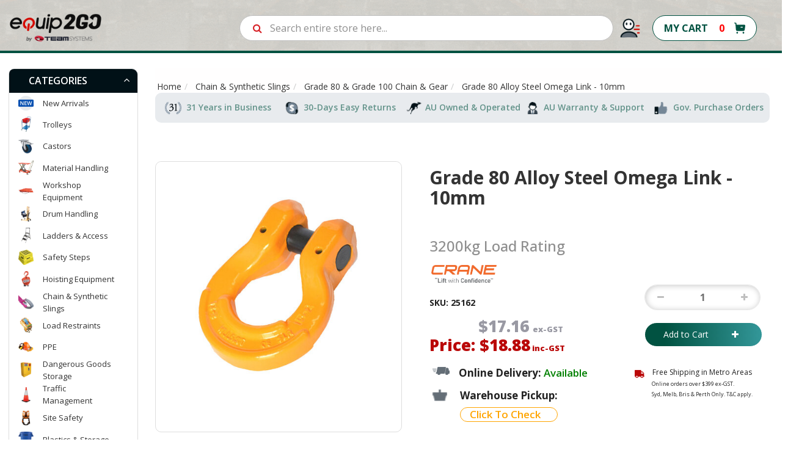

--- FILE ---
content_type: text/html; charset=utf-8
request_url: https://www.equip2go.com.au/grade-80-alloy-steel-omega-link-component-size-10mm
body_size: 78670
content:
<!DOCTYPE html>
<html lang="en">
<head itemscope itemtype="http://schema.org/WebSite">
    <meta http-equiv="Content-Type" content="text/html; charset=utf-8"/>
<meta name="keywords" content="CRANE,Grade 80 Alloy Steel Omega Link - 10mm"/>
<meta name="description" content="Order high quality Grade 80 Alloy Steel Omega Link -10MM. Or view our range of associated material handling products"/>
<meta name="viewport" content="width=device-width, initial-scale=1.0, user-scalable=0"/>
<meta name="p:domain_verify" content="abeacc816213240cc01bca12e1fcceb9"/>
<meta property="og:image" content="https://www.equip2go.com.au/assets/full/25162.jpg?20210317095004"/>
<meta property="og:title" content="Grade 80 Alloy Steel Omega Link - 10mm"/>
<meta property="og:site_name" content="equip2go"/>
<meta property="og:type" content="website"/>
<meta property="og:url" content="https://www.equip2go.com.au/grade-80-alloy-steel-omega-link-component-size-10mm"/>
<meta property="og:description" content="Order high quality Grade 80 Alloy Steel Omega Link -10MM. Or view our range of associated material handling products"/>

<title itemprop='name'>Grade 80 Alloy Steel Omega Link - 10mm</title>
<link rel="preload" href="https://www.equip2go.com.au/grade-80-alloy-steel-omega-link-component-size-10mm" as="" itemprop="url"/>
<link rel="preload" as="" href="/assets/favicon_logo.png?1762985899"/>

<link rel="canonical" href="https://www.equip2go.com.au/grade-80-alloy-steel-omega-link-component-size-10mm" itemprop="url"/>
<link rel="shortcut icon" href="/assets/favicon_logo.png?1762985899"/> 

<link rel="stylesheet" type="text/css" href="/assets/themes/theme2025/css/font-awesome.css?1762985899" media="all"/>
<link href="https://fonts.googleapis.com/css2?family=Open+Sans:ital,wght@0,300;0,400;0,500;0,600;0,700;0,800;1,300;1,400;1,500;1,600;1,700;1,800&display=swap" rel="stylesheet">

<!-- <link rel="stylesheet" type="text/css" href="https://maxcdn.bootstrapcdn.com/font-awesome/4.7.0/css/font-awesome.min.css" media="all"/>
 -->


<link rel="stylesheet" type="text/css" href="https://cdn.neto.com.au/assets/neto-cdn/jquery_ui/1.11.1/css/custom-theme/jquery-ui-1.8.18.custom.css" media="all"/>
<link rel="stylesheet" type="text/css" href="https://cdn.neto.com.au/assets/neto-cdn/fancybox/2.1.5/jquery.fancybox.css" media="all"/>

<!--[if lte IE 8]>
    <script type="text/javascript" src="https://cdn.neto.com.au/assets/neto-cdn/html5shiv/3.7.0/html5shiv.js"></script>
    <script type="text/javascript" src="https://cdn.neto.com.au/assets/neto-cdn/respond.js/1.3.0/respond.min.js"></script>
<![endif]-->
<!-- Begin: Script 108 -->
<script id="mcjs">!function(c,h,i,m,p){m=c.createElement(h),p=c.getElementsByTagName(h)[0],m.async=1,m.src=i,p.parentNode.insertBefore(m,p)}(document,"script","https://chimpstatic.com/mcjs-connected/js/users/564732f8a9963ff9c84bd3874/ce431d44faaa3eaa7fa8a0c49.js");</script>
<!-- End: Script 108 -->
<!-- Begin: Script 111 -->
<!-- Global site tag (gtag.js) - Google Analytics -->
<script async src="https://www.googletagmanager.com/gtag/js?id=G-E0GN4PZ5CG"></script>
<script>
  window.dataLayer = window.dataLayer || [];
  function gtag(){dataLayer.push(arguments);}
  gtag('js', new Date());
    gtag('config', 'G-E0GN4PZ5CG', {
      send_page_view: false
    });
</script>

<!-- Google Tag Manager -->
<script>(function(w,d,s,l,i){w[l]=w[l]||[];w[l].push({'gtm.start':
new Date().getTime(),event:'gtm.js'});var f=d.getElementsByTagName(s)[0],
j=d.createElement(s),dl=l!='dataLayer'?'&l='+l:'';j.async=true;j.src=
'https://www.googletagmanager.com/gtm.js?id='+i+dl;f.parentNode.insertBefore(j,f);
})(window,document,'script','dataLayer','GTM-MBV6R6F');</script>
<!-- End Google Tag Manager -->
<!-- End: Script 111 -->
<!-- Begin: Script 112 -->
    <!-- Hotjar Tracking Code for Equip2GO -->
    <script>
        (function(h,o,t,j,a,r){
            h.hj=h.hj||function(){(h.hj.q=h.hj.q||[]).push(arguments)};
            h._hjSettings={hjid:6535641,hjsv:6};
            a=o.getElementsByTagName('head')[0];
            r=o.createElement('script');r.async=1;
            r.src=t+h._hjSettings.hjid+j+h._hjSettings.hjsv;
            a.appendChild(r);
        })(window,document,'https://static.hotjar.com/c/hotjar-','.js?sv=');
    </script>
    <!-- Hotjar Tracking Code End -->
<!-- End: Script 112 -->

<script>
  var ALGOLIA_INSIGHTS_SRC = "https://cdn.jsdelivr.net/npm/search-insights@1.6.3";

  !function(e,a,t,n,s,i,c){e.AlgoliaAnalyticsObject=s,e[s]=e[s]||function(){
  (e[s].queue=e[s].queue||[]).push(arguments)},i=a.createElement(t),c=a.getElementsByTagName(t)[0],
  i.async=1,i.src=n,c.parentNode.insertBefore(i,c)
  }(window,document,"script",ALGOLIA_INSIGHTS_SRC,"aa");

</script>
    


<!-- Google tag (gtag.js) -->
<script async src="https://www.googletagmanager.com/gtag/js?id=AW-1030196716"></script>
<script>
  window.dataLayer = window.dataLayer || [];
  function gtag(){dataLayer.push(arguments);}
  gtag('js', new Date());

  gtag('config', 'AW-1030196716');
</script>
    
    <!-- pre Load Css -->
    <link class="theme-selector" rel="preload" as="style" type="text/css" href="/assets/themes/theme2025/css/app.css?1762985899" media="all"/>
    <link rel="preload" as="style" type="text/css" href="/assets/themes/theme2025/css/slick.css?1762985899" media="all"/>
    <link rel="preload" as="style" type="text/css" href="/assets/themes/theme2025/css/slick-theme.css?1762985899" media="all"/>
    
    <link rel="preload" as="style" type="text/css" href="/assets/themes/theme2025/css/style.css?1762985899" media="all"/>
    <!-- PD Algolia Search --> 
    <link rel="preload" as="style" type="text/css" href="/assets/themes/theme2025/css/pd-search.css?1762985899" media="all"/>
    <!-- End of PD Algolia Search -->

    <!-- pre Load Css -->

    <link class="theme-selector" rel="stylesheet" type="text/css" href="/assets/themes/theme2025/css/app.css?1762985899" media="all"/>
    <link rel="stylesheet" type="text/css" href="/assets/themes/theme2025/css/slick.css?1762985899" media="all"/>
    <link rel="stylesheet" type="text/css" href="/assets/themes/theme2025/css/slick-theme.css?1762985899" media="all"/>
    
    <link rel="stylesheet" type="text/css" href="/assets/themes/theme2025/css/style.css?1762985899" media="all"/> 
   
    <!-- Google Console Verified -->
    <meta name="google-site-verification" content="Hib3WUNENDMhCfYAnQAixJBAGcv5h8bykfJ8q31wsuU" />
    <!-- Google Console Verified -->

    <!-- Facebook Verified -->
    <meta name="facebook-domain-verification" content="q2pz2wy8uei1gvcka1xrj7q4tbwich" />
    <!-- End of Facebook Verified -->

    <!-- PD Algolia Search -->
    <link rel="preconnect" href="https://goto.algolia.com/e/139121/2020-03-31/2kcy16/400949201?h=9GMPEgml1ZpRcLS30wnLsRp2orL16RUozrdvZ-Za4pw"/>
    <link rel="stylesheet" type="text/css" href="/assets/themes/theme2025/css/pd-search.css?1762985899" media="all"/>
    <!-- End of PD Algolia Search -->
    
    <!-- Microsoft Bing verified -->
    <meta name="msvalidate.01" content="DF90B722F6DFD3DB7294EA0D8C4F0C8F" />
    <!-- End of Bing verified -->
    
    <!-- Bing UET Tracking -->
    <script>(function(w,d,t,r,u){var f,n,i;w[u]=w[u]||[],f=function(){var o={ti:"137015720"};o.q=w[u],w[u]=new UET(o),w[u].push("pageLoad")},n=d.createElement(t),n.src=r,n.async=1,n.onload=n.onreadystatechange=function(){var s=this.readyState;s&&s!=="loaded"&&s!=="complete"||(f(),n.onload=n.onreadystatechange=null)},i=d.getElementsByTagName(t)[0],i.parentNode.insertBefore(n,i)})(window,document,"script","//bat.bing.com/bat.js","uetq");</script>
    <!-- Endof Bing UET Tracking -->
   
    <meta name="p:domain_verify" content="8b6cf018ef43989b890bc942a45d293b"/>
  <!-- Hotjar Tracking Code for https://www.equip2go.com.au -->
  
  

  
  
<script>
!function(t,h,e,j,s,n){t.hj=t.hj||function(){(t.hj.q=t.hj.q||[]).push(arguments)},t._hjSettings={hjid:1416607,hjsv:6},s=h.getElementsByTagName("head")[0],(n=h.createElement("script")).async=1,n.src="https://static.hotjar.com/c/hotjar-"+t._hjSettings.hjid+".js?sv="+t._hjSettings.hjsv,s.appendChild(n)}(window,document);
</script>  

<!-- Facebook Pixel Code --
<script>
!function(e,t,n,c,o,a,f){e.fbq||(o=e.fbq=function(){o.callMethod?o.callMethod.apply(o,arguments):o.queue.push(arguments)},e._fbq||(e._fbq=o),o.push=o,o.loaded=!0,o.version="2.0",o.queue=[],(a=t.createElement(n)).async=!0,a.src="https://connect.facebook.net/en_US/fbevents.js",(f=t.getElementsByTagName(n)[0]).parentNode.insertBefore(a,f))}(window,document,"script"),fbq("init","658594158479564"),fbq("track","PageView");
</script>
<noscript><img height="1" width="1" style="display:none"
  src="https://www.facebook.com/tr?id=658594158479564&ev=PageView&noscript=1"
/></noscript>
End Facebook Pixel Code -->

</head>
<body id="n_product" class="n_theme2025" style="">  


<div class="offcer-code-popup-section" style="display: none;">
    <div class="custom-model-inner">        
        <div class="close_btn">×</div>
        <div class="custom-model-wrap">
            <div class="imgaes-box">
                <img alt="" src="/assets/images/theme2020/imgpsh_fullsize_anim.jpg">
            </div>
        </div>  
    </div>  
</div> 

<!--
<div class="toptextaretop">
    <div class="blackfried">
        <p>🎉 DON'T MISS OUT.😎 The <a href="/eofy-sale-2023/" style="Color:#FF0C00;Font-weight:600;">EOFY Storewide Sale</a> 🤑 will end in</p>
        <div class="time" id="timer">
            <div class="iconese">
                <svg width="30px" height="30px" viewBox="0 0 30 30" xmlns="http://www.w3.org/2000/svg"><path d="M24.48 10.65A12 12 0 1 1 13.5 6.09V3h3v3.09c2.19 0.27 4.2 1.14 5.85 2.43l2.19 -2.19 2.13 2.13 -2.19 2.175zM15 27a9 9 0 1 0 0 -18 9 9 0 0 0 0 18zM10.5 0h9v3H10.5V0zm7.68 12.69l2.13 2.13L15 20.1 12.885 18l5.295 -5.31z"/></svg>                
            </div>
            <div class="datenumber"><span id="timer_d"></span><b>Days</b></div>
            <div class="datenumber"><span id="timer_h"></span><b>Hours</b></div>
            <div class="datenumber"><span id="timer_m"></span><b>Min </b></div>
            <div class="datenumber"><span id="timer_s"></span><b>Sec</b></div>
        </div>
    </div>
</div>
-->

<!--
<div class="toptextaretop">
    <div class="blackfried">
        <p>🎉 DON'T MISS OUT.😎 The <a href="/eofy-sale-2023/" style="Color:#FF0C00;Font-weight:600;">EOFY Storewide Sale</a> 🤑 will end in</</p>
</div>
-->


<!--<p class="customer-care-text" style="color:white;margin-right: 5px;font-size: 15px;margin-left: -2%; background: #093f00; text-align: center; display: none;">-->
<!--      Maintenance-->
<!--</p>-->
<div class="top-container">
  <div class="top-header">
    <div class="container"> 
        <div class="row">
            <div class="col-md-8 col-sm-6 col-xs-3 headerTopLeft px-xs-0 px-md-4">                      
                <span id="callUs">Call us</span>            
                <div class="phoneList sdfs jj rtrtrtrtrtrt">
                    <p style="margin: 0px;">
                    <span class="customer-care-img"><img width="14px" height="16px" src="/assets/images/theme2020/Callicon@1X.png" /></span> 
                    <span class="customer-service-text" style="color:white;margin-right: 5px;font-size: 15px;margin-left: -0%;"><a href="/form/contact-us/">Contact Us</a> </span>
    
                    <a href="tel:1300008326"> <strong style="font-size: 15px;color:#FFFF00;">   1300 008 326 </strong></a>
                   
                    <span class="customer-care-text" style="color:white;margin-right: 5px;font-size: 15px;margin-left: 3%;">
                        National Hotline - Mon to Fri 8.30am to 5.00pm EST
                    </span>
                    </p>
                    <!---<a href="tel:0738079144">Bris. (07) 3807 9144</a>
                    <a href="tel:0894554855">Perth. (08) 9455 4855</a>
                    <a class="last" href="tel:0296097782">Syd. (02) 9609 7782</a> -->
                </div>
            </div>
            <div class="col-md-2 headerTopRight text-right col-sm-3 col-xs-5 px-xs-0 px-md-4">  
                <div class="navbar-collapse collapse navbar-responsive-collapse">
                <ul class="nav navbar-nav desktop-menu top_menuhdr">
                    <li><a href="/about-us/">About Us</a></li><li><a href="/blog/gallery/">Our Blog</a></li>
                </ul>
              </div>
                   <!--navbar... -->
              </div>
             <div class="col-md-2 headerTopRight text-right col-sm-3 col-xs-4 px-xs-0 px-md-4">  
             
              <!-- <div class="navbar-collapse collapse navbar-responsive-collapse">-->
              <!--  <ul class="nav navbar-nav desktop-menu">-->
              <!--      -->
              <!--                  <li><a href="/">Home</a></li>-->
              <!---->
              <!--                  <li><a href="/about-us/">About Us</a></li>-->
              <!---->
              <!--                  <li><a href="/form/contact-us/">Contact Us</a></li>-->
              <!---->
              <!--                  <li><a href="/shipping-n-delivery">Shipping & Delivery</a></li>-->
              <!---->
              <!--                  <li><a href="/warranty">Warranty & Return</a></li>-->
              <!---->
              <!--                  <li><a href="/blog/gallery/">Our Blog</a></li>-->
              <!---->
              <!--                  <li><a href="/form/contact-us/">Store Locations</a></li>-->
              <!---->
              <!--  </ul>-->
             
                  <!-- navbar... -->
              <!--</div>-->
             
             
                <ul class="nav nav-pills nav-pills-right">
                      
                        <span class="live-cht">Live chat </span>
                        <li class="my-account-pages-sect">
                                <a href="" class="dropdown dropdown-toggle navbar-right my-accound-navba " data-toggle="dropdown">
                                    <span class="login-img"><img width="14px" height="18px" src="/assets/images/theme2020/Loginicon@1X.png" /></span> My Account</a>
                                    <ul class="dropdown-menu Account-SecCh">
                                            <li id="neto-dropdown">
                                            <li><a href="https://www.equip2go.com.au/_myacct">Account Home</a></li>
                                            <li><a href="https://www.equip2go.com.au/_myacct#orders">Orders</a></li>
                                            <li><a href="https://www.equip2go.com.au/_myacct/payrec">Pay Invoices</a></li>
                                            <li><a href="https://www.equip2go.com.au/_myacct/favourites">Favourites</a></li>
                                            <li><a href="https://www.equip2go.com.au/_myacct/wishlist">Wishlists</a></li>
                                            <li><a href="https://www.equip2go.com.au/_myacct/warranty">Resolution Centre</a></li>
                                            <li><a href="https://www.equip2go.com.au/_myacct/edit_account">Edit My Details</a></li>
                                            <li><a href="https://www.equip2go.com.au/_myacct/edit_address">Edit My Address Book</a></li>
                                            <li class="divider"></li>
                                            <span nloader-content-id="8rvNEoaryWVjKlS2qWnbEhLcZlP1NoVol65eRGbvKT44aRuy77rwMz-AvD2G3RY79UGsf-03B6tEwCHzjdbuxA" nloader-content="[base64]" nloader-data="1hZz1NPN1nvVJIBpS-72KP455trz50Oo8tcHnktzy9s"></span></li>
                                    </ul>
                                </li><li class=""> <a href="/about-us/" > About Us </a> </li><li class=""> <a href="/form/contact-us/" > Contact Us </a> </li></ul>
            </div>
        </div>
    </div>
</div>  
</div>
<!--
 <div class="Marquee-Section" style="background:#011117; color:#ffffff; font-weight:normal;padding:6px 0px 5px 0;width:100%;margin-bottom:0px;text-align:center;letter-spacing:0.5px;line-height:1.25 !important;"><marquee>
      🎄 Please Note: We'll be closed from Dec 20, 2024, to Jan 8, 2025. Orders placed after Dec 15th will be processed after our reopening in 2025.🎊 <a href="/blog/equip2go-holiday-closure-2024/" style="color:#AAB4BC;font-weight:400;">Learn More</a>
      </marquee>
</div>-->

<!--
<div style="background:#011117;color:#ffffff;font-weight:normal;padding:5px 0px 3px 0px;width:100%;margin-top:0px;margin-bottom: 0px;@media screen and (min-width: 800px){margin-bottom: -35px}">
<marquee behavior="scroll" direction="left" scrollamount="8" onMouseOver="this.stop()" onMouseOut="this.start()">
📢 Attention: No pickups or deliveries at the QLD branch on <strong>Thursday, 6th March & Friday, 7th March.</strong> Please arrange orders in advance. Thank you for your understanding! 🚛
</marquee>
</div>
-->

<!--
 <div class="Marquee-Section" style="background:#011117; color:#ffffff; font-weight:normal;padding:6px 0px 4px 0;width:100%;margin-bottom:0px;text-align:center;letter-spacing:0.5px;line-height:1.25 !important;"><marquee>
      Please Note: To honour Anzac Day, our store will be closed from 25th April and reopening on the 29th. Thanks for your patience and understanding.</marquee>
</div>-->

<!--
 <div class="Marquee-Section" style="background:#011117; color:#ffffff; font-weight:normal;padding:0px 0px 0 0;width:100%;margin-bottom:5px;">
  <marquee behavior="scroll" direction="left" scrollamount="4">
     🚨 2 Days Only! Save 15% Storewide - Code <strong>SITEWIDE15<strong> (This Sat–Sun).⏳
  </marquee>
</div>
-->

<div class="headermn" id="myHeader">
  <div class="wrapper-header-container" >
    <div class="container wrapper-header">
        <div class="row">
            <div class="col-xs-12 col-sm-4 col-md-2 wrapper-logo">
                <a href="https://www.equip2go.com.au" title="equip2go">
                    <img width="150px" height="48px" class="logo" src="/assets/images/new-logo-slogan.png?1762985899" alt="equip2go- Trolleys, Ladders, Plastic Crates, Castor Wheels, Material Handling" />
                </a>
            </div>
            <div class="col-xs-12">
                <div class="row d-flex align-items-center">
                    <div class="col-md-6 ml-auto" id="headr-search">
                        <div class="header-search">
                            <div id="pd-main-searchbox"></div>
                        </div>
                    </div>
                    <div class="col-md-4 d-flex justify-content-end align-items-center Fast-img-ch second-mobile-viewsimages">
                        <div class="col-md-11" style="margin-left:10px;letter-spacing:0.8px; float: right;">

                            <div class="col-md-6 fst-despatch">
                                <p style="margin-bottom:0;"><a href="https://www.equip2go.com.au/shipping-and-delivery"><span><img src="/assets/images/theme2020/fast_dispatch.png" /></span></a></p>
                                <p style="margin-bottom:0;"><a href="https://www.equip2go.com.au/shipping-and-delivery">Fast Dispatch <br><span style="font-size:12.5px;font-weight:500;letter-spacing:0.85px;"> Freight Shipping</span></a></p>
                            </div>
                            
                            <!--<div class="col-md-6 fst-despatch">-->
                            <!--    <p style="margin-bottom:0;"><span><img width="83px" height="38px" src="/assets/images/theme2020/FASTDispatch@38px.png" /></span></p>-->
                            <!--    <p style="margin-bottom:0;">FAST Dispatch <span style="font-size:12.5px;font-weight:500;letter-spacing:0.85px;"> Freight Shipping</span></p>-->
                            <!--</div>-->
                            
                            <!--                             
                            <div class="col-md-6 money-back">
                                <p style="margin-bottom:0;"><a href="https://www.equip2go.com.au/ladders?refinementList%5Bbrand%5D%5B0%5D=Indalex%20Ladders&refinementList%5Bbrand%5D%5B1%5D=Bailey%20Ladders&query=LADDERS"><span><img width="auto" height="48px" class="ClickCart" src="/assets/images/theme2020/Bailey-Sale.gif" loading="lazy" data-gtm-vis-first-on-screen-10881420_25="4339" data-gtm-vis-total-visible-time-10881420_25="500" data-gtm-vis-has-fired-10881420_25="1"></span></a></p>
                                <p style="margin-bottom:0;"><a href="https://www.equip2go.com.au/ladders?refinementList%5Bbrand%5D%5B0%5D=Indalex%20Ladders&refinementList%5Bbrand%5D%5B1%5D=Bailey%20Ladders&query=LADDERS">11% OFF SALE<br><span style="font-size:12px;font-weight:500;letter-spacing:0.3px;">For Bailey & Indalex</span></a></p>
                            </div>
                             -->                            
                          
                            <!--                          
                            <div class="col-md-6 money-back"> 
                                <p style="margin-bottom:0;"><a href="https://www.equip2go.com.au/material-handling/electric-handling-equipment/"><span><img width="auto" height="45px" class="ClickCart" src="/assets/images/theme2020/LL-Push.gif" /></span></a></p>
                                <p style="margin-bottom:0;"><a href="https://www.equip2go.com.au/material-handling/electric-handling-equipment/" style="color:#15AF4B;letter-spacing:0.1px;">New Technology<br/><span style="font-size:12.5px;font-weight:500;letter-spacing:0.1px;color:#15AF4B;">Save Money, Save Time</span></a></p>
                            </div>
                            -->

                            <!--
                            <div class="col-md-6 money-back">
                                <p style="margin-bottom:0;"><a href="https://www.equip2go.com.au/black-friday-2022/"><span><img width="auto" height="45px" class="ClickCart" src="/assets/images/theme2020/Black-Friday.gif" loading="lazy" data-gtm-vis-recent-on-screen-10881420_25="916" data-gtm-vis-first-on-screen-10881420_25="916" data-gtm-vis-total-visible-time-10881420_25="500" data-gtm-vis-has-fired-10881420_25="1"></span></a></p>
                                <p style="margin-bottom:0;"><a href="https://www.equip2go.com.au/black-friday-2022/" style="color:#f30000;letter-spacing:1px;">BLACK FRIDAY!<br><span style="font-size:12px;letter-spacing:1.5px;color:#f30000;">UP TO <b style="font-size:14px;font-weight:800;">33% OFF</b></span></a></p>
                            </div>
                            -->                            
                            
                            <!--
                            <div class="col-md-6 money-back"> 
                                <p style="margin-bottom:0;"><a href="https://www.equip2go.com.au/brand/nally-plastics/"><span><img width="auto" height="auto" class="ClickCart" src="/assets/images/theme2020/Australia-Day-23.png" /></span></a></p>
                                <p style="margin-bottom:0;"><a href="https://www.equip2go.com.au/brand/nally-plastics/">Australia Made <br/><span style="font-size:12.5px;font-weight:500;letter-spacing:0.6px;">UP TO 17% OFF</span></a></p>
                            </div>
                            -->
                            
                            <!--
                            <div class="col-md-6 fst-despatch">
                                <p style="margin-bottom:0;letter-spacing:0px;"><a href="https://www.equip2go.com.au/wheelie-big-sale-up-to-40-off/"><span><img width="73px" height="40px" class="ClickCart" src="/assets/images/theme2020/EB_WB23-Header-Badge.png" loading="lazy" data-gtm-vis-first-on-screen-10881420_25="611" data-gtm-vis-total-visible-time-10881420_25="500" data-gtm-vis-has-fired-10881420_25="1"></span></a></p>
                                <p style="margin-bottom:0;letter-spacing:0.2px;"><a href="https://www.equip2go.com.au/wheelie-big-sale-up-to-40-off/">Wheelie BIG SALE  <br><span style="font-size:12.5px;font-weight:500;letter-spacing:0.4px;">BINS UP TO 40% OFF</span></a></p>
                            </div>
                            -->
                            
                            <!--
                            <div class="col-md-6 money-back">
                                <p style="margin-bottom:0;"><a href="https://www.equip2go.com.au/easter-basket-bonanza/"><span><img width="auto" height="40px" class="ClickCart" src="/assets/images/theme2020/EQ_EA23_EASTER.png" loading="lazy" data-gtm-vis-first-on-screen-10881420_25="611" data-gtm-vis-total-visible-time-10881420_25="500" data-gtm-vis-has-fired-10881420_25="1"></span></a></p>
                                <p class="text-color-change" style="margin-bottom:0;letter-spacing:0.3px;"><a href="https://www.equip2go.com.au/easter-basket-bonanza/">EASTER BASKET <br><span style="font-size:12.5px;font-weight:700;letter-spacing:0px;">UP TO 50% SAVING</span></a></p>
                            </div>
                            -->                     
                            
                            <!--
                            <div class="col-md-6 money-back">
                                <p style="margin-bottom:0;"><a href="https://www.equip2go.com.au/eofy-sale-2023/"><span><img width="auto" height="40px" class="ClickCart" src="/assets/images/theme2020/EOFY23-Main.png" loading="lazy" data-gtm-vis-first-on-screen-10881420_25="611" data-gtm-vis-total-visible-time-10881420_25="500" data-gtm-vis-has-fired-10881420_25="1"></span></a></p>
                                <p class="text-color-change" style="margin-bottom:0;letter-spacing:0.3px;"><a href="https://www.equip2go.com.au/eofy-sale-2023/">EOFY HUGE SALE<br><span style="font-size:12.5px;font-weight:700;letter-spacing:0.55px;">STORE-WIDE DEALS</span></a></p>
                            </div>
                            -->
                            
                           
                           <div class="col-md-6 money-back"> 
                                <p style="margin-bottom:0;"><a href="https://www.equip2go.com.au/free-click-collect/"><span><img class="ClickCart" src="/assets/images/theme2020/click_collect.png" /></span></a></p>
                                <p style="margin-bottom:0;"><a href="https://www.equip2go.com.au/free-click-collect/">Click & Collect <br><span style="font-size:12.5px;font-weight:500;letter-spacing:0.6px;">In All Warehouses</span></a></p>
                            </div>
                            
                            
                            <!--
                            <div class="col-md-6 money-back"> 
                                <p style="margin-bottom:0;"><a href="https://www.equip2go.com.au/up-to-20-off-mid-summer-sales/"><span><img class="ClickCart" src="/assets/images/theme2020/EQ_SUMMER25.png" /></span></a></p>
                                <p style="margin-bottom:0;"><a href="https://www.equip2go.com.au/up-to-20-off-mid-summer-sales/">SUMMER SALE <br><span style="font-size:12.5px;font-weight:500;letter-spacing:0.6px;">Up To 25% Off</span></a></p>
                            </div>
                            -->
                                        
                            <!--<div class="col-md-6 money-back"> -->
                            <!--    <p style="margin-bottom:0;"><a href="https://www.equip2go.com.au/free-click-collect/"><span><img width="53px" height="40px" class="ClickCart" src="/assets/images/theme2020/ClickCollect@35px.png" /></span></a></p>-->
                            <!--    <p style="margin-bottom:0;"><a href="https://www.equip2go.com.au/free-click-collect/">CLICK & COLLECT <span style="font-size:12.5px;font-weight:500;letter-spacing:0.6px;">Available in All Stores</span></a></p>-->
                            <!--</div>-->
                            
                               
                            <!--
                            <div class="col-md-6 money-back"> 
                                <p style="margin-bottom:0;"><span><img src="/assets/images/theme2020/icons/product_image1.png" /></span>
                                </p>
                                <p style="margin-bottom:0;">30 day Money Back Guarantee</p>
                            </div>
                            -->

                        </div>
                    </div>
                
                    <div class="col-md-2 d-flex justify-content-end align-items-center pr-md-5 mr-md-3 header-icon-links-wrapper">
                        <div class="myaccuntimg_add">
                            <a href="_myacct">
                                <span class="login-img"><img width="14px" height="18px" src="/assets/images/theme2020/useraccountimage.png" /></span>
                            </a>
                        </div>
                        <div class="wrapper-nav-cart header_cart">
                            <div id="header-cart" class="btn-group">
                                <a href="/_mycart" class="btn btn-success" id="cartcontentsheader">
                                    <span class="crt" style="margin-left: -14px !important;">MY CART</span>
                                    <span rel="a2c_sub_total" class="hidden-sm crt-none">
                                    $0.00
                                    </span>  
                                    <span rel="a2c_item_count" class="cart-items_show">0 </span>
                                </a>
                                <ul class="dropdown-menu">
                                    <li class="box" id="neto-dropdown">
                                        <div class="body padding" id="cartcontents"></div>
                                        <div class="footer"></div>
                                    </li>
                                </ul>
                                </div>
                            <div class="cart-icon">
                                <a href="/_mycart">
                                <!--<img width="25px" height="23px" src="/assets/images/theme2020/hdr-carticon.png" style="margin-top: 4px !important;margin-left: 23px !important;">-->
                                <div class="addtocat_btn"></div>
                                </a>
                            </div>
                        </div>
                    </div>
                </div>
            </div>
        </div>
    </div>
</div>
  
  <!--
  <div class="attention_bar" style="background:#015241;color:#ffffff;font-weight:normal;padding:2px 0px 3px 0px;width:100%;margin-top:0px;margin-bottom: 0px;@media screen and (min-width: 800px){margin-bottom: -35px};@media (max-width:300px){padding-top:16px;}">
  <marquee behavior="scroll" direction="left" scrollamount="7" onMouseOver="this.stop()" onMouseOut="this.start()">
  📢 Attention: Due to the recent impacts of ex-Tropical Cyclone Alfred, there may be slight delays in dispatch from our Yatala, QLD warehouse. Please contact us for assistance with your orders if you have any questions. We apologise for any inconvenience. Thank you for your understanding! 🚛
  </marquee>
  </div>
  -->
  
</div>
 


<div class="algolia-wrapper pd-search-results">
    <div class="container">
        <div class="row">
            <div class="col-xs-12">
                <button class="npopup-btn-close" onclick="closeAlgolia()"></button>
            </div>
            <div class="col-xs-12 col-md-3 col-lg-3 mobile-sidebar-ch">
                 <div class="left-category-sidebar" id="left-sidebar">
                     <div class="panel-heading panel-heading-thumbnails">
                        <h3 class="panel-title">
                            <a class="accordion-toggle collapsed" data-toggle="collapse" data-parent="#filters-accordion" href="#algolia-filters">Filter Products</a>
                        </h3>
                    </div>
                    <ul id="algolia-filters" class="panel-collapse collapse list-group" role="group">
                        <div id="pd-categories"></div>
                        <div id="pd-type"></div>
                        <div id="pd-tyre-material"></div>
                        <div id="pd-castor-material"></div>
                        <div id="pd-bolt-hole"></div>
                        <div id="pd-capacity-kg"></div>
                        <div id="pd-rated-capacity-tonne"></div>
                        <div id="pd-rated-capacity-kg"></div>
                        <div id="pd-diametre"></div>
                        <div id="pd-colour"></div>
                        <div id="pd-width"></div>
                        <div id="pd-length"></div>
                        <div id="pd-component-size"></div>
                        <div id="pd-lashing-capacity"></div>
                        <div id="pd-wwl"></div>
                        <div id="pd-length-mm"></div>
                        <div id="pd-height-mm"></div>
                        <div id="pd-weight-rating"></div>
                        <div id="pd-steps"></div>
                        <div id="pd-platform-height"></div>
                        <div id="pd-material"></div>
                        <div id="pd-handrails"></div>
                        <div id="pd-with-castors"></div>
                        <div id="pd-product-weight"></div>
                        <div id="pd-product-pressure"></div>
                        <div id="pd-capacity-l"></div>
                        <div id="pd-food-grade"></div>
                        <div id="pd-deck"></div>
                        <div id="pd-handles"></div>
                        <div id="pd-deck-material"></div>
                        <div id="pd-beam-width"></div>
                        <div id="pd-chain-lift"></div>
                        <div id="pd-storage-capacity"></div>
                        <div id="pd-closed-length"></div>
                        <div id="pd-height-m"></div> 
                        <div id="pd-price"></div>
                        <div id="pd-brand"></div>
                        <div id="pd-clear-refinements"></div> 
                    </ul>
                </div>
            </div>
            <div class="col-xs-12 col-md-9" style="margin-top: 20px;">
                <div class="row sort_container">
                    <div class="col-xs-6 col-md-6 mobile-product-found">
                        <div id="pd-stats"></div>
                    </div>
                    <div class="col-xs-12 col-md-6 mobile-sort-by">
                        <form class="form-horizontal">
                        <div class="form-group">
                            <label class="control-label col-xs-12 col-sm-1 col-md-2" for="sortby">Sort</label>
                            <div class="col-xs-10">
                                <div id="pd-sort-by"></div>    
                            </div>
                        </div>
                        </form>
                    </div>
                </div>
                <div class="row">
                    <div class="col-xs-12">
                        <hr aria-hidden="true" />
                    </div>
                </div>
                <div class="thumb">
                   <div id="pd-results"></div>
                </div> 
                <div class="row">
                    <div class="col-xs-12">
                        <hr aria-hidden="true"/>
                        <div class="text-center">
                            <div id="pd-pagination"></div>
                        </div>
                        <hr aria-hidden="true"/>
                    </div>
                </div>
            </div>
        </div>
    </div>
</div>

<!-- Brand Images -->


<!-- Till Now -->
    <div class="navbar navbar-default main-nav" style="display: none;">
        <div class="container">
            <div class="navbar-header">
                <ul class="navigation-list list-inline visible-xs nMobileNav">
                     <li class="Toggle-ChSec"><a href="#" class="nToggleMenu" data-target=".navbar-responsive-collapse"><span class="icon"><i class="fa fa-bars"></i></span></a></li>
                    <li><a href="https://www.equip2go.com.au" title="equip2go">
                    <img width="110" height="34px" class="logo" src="/assets/images/new-logo-slogan.png?1762985899" alt="equip2go" />
                </a></li>
                <li class="mobile-header-new-addon-field"><img width="35px" height="35px" class="search" src="https://www.equip2go.com.au/assets/images/icon/e-Aimplify.png"/> </li>
                <li class="mobile-header-new-addon-field"><img width="35px" height="35px" id="Call-Sec" class="phone" src="https://www.equip2go.com.au/assets/images/icon/e-Call.png"/> </li>
                <li class="mobile-header-new-addon-field"><img width="35px" height="35px" class="account" src="https://www.equip2go.com.au/assets/images/icon/e-Account.png"/> </li>
                <li class="insertCartMobile mobile-header-new-addon-field">  <div class="mobile_cart" style="display:none;">  <p> <a href="/_mycart">
                    <!--<img width="35px" height="35px" class="cart" src="https://www.equip2go.com.au/assets/images/theme2020/Buy.png" style="margin-top: 4px;margin-left: 23px;padding-right: 6%;">-->
                    <svg xmlns="http://www.w3.org/2000/svg" width="25" height="25" viewBox="0 0 19 19" fill="none">
  <path d="M5.38341 15.717C6.12983 15.717 6.74136 16.3416 6.74136 17.113C6.74136 17.8753 6.12983 18.4999 5.38341 18.4999C4.628 18.4999 4.01648 17.8753 4.01648 17.113C4.01648 16.3416 4.628 15.717 5.38341 15.717ZM15.5005 15.717C16.2469 15.717 16.8585 16.3416 16.8585 17.113C16.8585 17.8753 16.2469 18.4999 15.5005 18.4999C14.7451 18.4999 14.1336 17.8753 14.1336 17.113C14.1336 16.3416 14.7451 15.717 15.5005 15.717Z" fill="#015241"></path>
  <path d="M1.29205 0.507651L3.43688 0.838283C3.74264 0.894307 3.96747 1.15055 3.99444 1.46281L4.16531 3.52008C4.19229 3.81489 4.42611 4.03531 4.71388 4.03531H16.8589C17.4075 4.03531 17.7672 4.22818 18.1269 4.65065C18.4867 5.07313 18.5496 5.67929 18.4687 6.22942L17.6143 12.2543C17.4525 13.4124 16.4812 14.2656 15.3391 14.2656H5.52775C4.33168 14.2656 3.34245 13.3288 3.24353 12.1174L2.41617 2.10571L1.05823 1.86692C0.698513 1.80263 0.446709 1.44444 0.50966 1.07707C0.572611 0.70052 0.923338 0.452546 1.29205 0.507651ZM13.9002 7.43255H11.4092C11.0315 7.43255 10.7347 7.73563 10.7347 8.12137C10.7347 8.49792 11.0315 8.81019 11.4092 8.81019H13.9002C14.2779 8.81019 14.5747 8.49792 14.5747 8.12137C14.5747 7.73563 14.2779 7.43255 13.9002 7.43255Z" fill="#015241"></path>
</svg>
                    <span rel="a2c_item_count" class="crt-none">0 </span></a></p></div> </li>
                </ul>
            </div>
            <div class="navbar-collapse collapse navbar-responsive-collapse">
                <ul class="nav navbar-nav desktop-menu">
                    <li><a href="/">Home</a></li><li><a href="/about-us/">About Us</a></li><li><a href="/form/contact-us/">Contact Us</a></li><li><a href="/shipping-n-delivery">Shipping & Delivery</a></li><li><a href="/warranty">Warranty & Return</a></li><li><a href="/blog/gallery/">Our Blog</a></li><li><a href="/form/contact-us/">Store Locations</a></li>
                </ul>
                <ul class="nav navbar-nav mobile-menu hide">
                  
                    
                    <div class="panel panel-default inner-wrap-cats">
                                           
                                            <ul id="category_menu_mobile" class="list-group collapse in" role="tabpanel" aria-label="Category menu"><div class="col-sm-12 mb-4 cat-img-wrap">
                                                    <div class="col-sm-4" >
                                                        <a href="https://www.equip2go.com.au/new-arrivals/">
                                                            <img width="30px" height="30px" class="img-responsive img-ct" style="" src="/assets/webshop/cms/69/6169.png?1692930767" alt="" />
                                                        </a>
                                                    </div>
                                                    <div class="col-sm-8" >
                                                        <li class=""><a href="https://www.equip2go.com.au/new-arrivals/" class="dropdown-toggle" >New Arrivals</a>
                                                        
                                                    </li>
                                                    </div>
                                                </div><div class="col-sm-12 mb-4 cat-img-wrap">
                                                    <div class="col-sm-4" >
                                                        <a href="https://www.equip2go.com.au/trolleys">
                                                            <img width="30px" height="30px" class="img-responsive img-ct" style="" src="/assets/webshop/cms/25/125.png?1692933246" alt="" />
                                                        </a>
                                                    </div>
                                                    <div class="col-sm-8" >
                                                        <li class=""><a href="https://www.equip2go.com.au/trolleys" class="dropdown-toggle" >Trolleys</a>
                                                        
                                                    </li>
                                                    </div>
                                                </div><div class="col-sm-12 mb-4 cat-img-wrap">
                                                    <div class="col-sm-4" >
                                                        <a href="https://www.equip2go.com.au/castors">
                                                            <img width="30px" height="30px" class="img-responsive img-ct" style="" src="/assets/webshop/cms/15/115.png?1692931344" alt="" />
                                                        </a>
                                                    </div>
                                                    <div class="col-sm-8" >
                                                        <li class=""><a href="https://www.equip2go.com.au/castors" class="dropdown-toggle" >Castors</a>
                                                        
                                                    </li>
                                                    </div>
                                                </div><div class="col-sm-12 mb-4 cat-img-wrap">
                                                    <div class="col-sm-4" >
                                                        <a href="https://www.equip2go.com.au/material-handling-equipment">
                                                            <img width="30px" height="30px" class="img-responsive img-ct" style="" src="/assets/webshop/cms/12/312.png?1692932209" alt="" />
                                                        </a>
                                                    </div>
                                                    <div class="col-sm-8" >
                                                        <li class=""><a href="https://www.equip2go.com.au/material-handling-equipment" class="dropdown-toggle" >Material Handling</a>
                                                        
                                                    </li>
                                                    </div>
                                                </div><div class="col-sm-12 mb-4 cat-img-wrap">
                                                    <div class="col-sm-4" >
                                                        <a href="https://www.equip2go.com.au/workshop-equipment/">
                                                            <img width="30px" height="30px" class="img-responsive img-ct" style="" src="/assets/webshop/cms/52/6452.png?1750115712" alt="" />
                                                        </a>
                                                    </div>
                                                    <div class="col-sm-8" >
                                                        <li class=""><a href="https://www.equip2go.com.au/workshop-equipment/" class="dropdown-toggle" >Workshop Equipment</a>
                                                        
                                                    </li>
                                                    </div>
                                                </div><div class="col-sm-12 mb-4 cat-img-wrap">
                                                    <div class="col-sm-4" >
                                                        <a href="https://www.equip2go.com.au/drum-handling/">
                                                            <img width="30px" height="30px" class="img-responsive img-ct" style="" src="/assets/webshop/cms/70/6470.png?1753851248" alt="" />
                                                        </a>
                                                    </div>
                                                    <div class="col-sm-8" >
                                                        <li class=""><a href="https://www.equip2go.com.au/drum-handling/" class="dropdown-toggle" >Drum Handling</a>
                                                        
                                                    </li>
                                                    </div>
                                                </div><div class="col-sm-12 mb-4 cat-img-wrap">
                                                    <div class="col-sm-4" >
                                                        <a href="https://www.equip2go.com.au/ladders">
                                                            <img width="30px" height="30px" class="img-responsive img-ct" style="" src="/assets/webshop/cms/18/118.png?1692932865" alt="" />
                                                        </a>
                                                    </div>
                                                    <div class="col-sm-8" >
                                                        <li class=""><a href="https://www.equip2go.com.au/ladders" class="dropdown-toggle" >Ladders & Access</a>
                                                        
                                                    </li>
                                                    </div>
                                                </div><div class="col-sm-12 mb-4 cat-img-wrap">
                                                    <div class="col-sm-4" >
                                                        <a href="https://www.equip2go.com.au/ladders/safety-steps">
                                                            <img width="30px" height="30px" class="img-responsive img-ct" style="" src="/assets/webshop/cms/05/205.png?1692933134" alt="" />
                                                        </a>
                                                    </div>
                                                    <div class="col-sm-8" >
                                                        <li class=""><a href="https://www.equip2go.com.au/ladders/safety-steps" class="dropdown-toggle" >Safety Steps</a>
                                                        
                                                    </li>
                                                    </div>
                                                </div><div class="col-sm-12 mb-4 cat-img-wrap">
                                                    <div class="col-sm-4" >
                                                        <a href="https://www.equip2go.com.au/hoisting-equipment/">
                                                            <img width="30px" height="30px" class="img-responsive img-ct" style="" src="/assets/webshop/cms/44/6344.png?1716270550" alt="" />
                                                        </a>
                                                    </div>
                                                    <div class="col-sm-8" >
                                                        <li class=""><a href="https://www.equip2go.com.au/hoisting-equipment/" class="dropdown-toggle" >Hoisting Equipment</a>
                                                        
                                                    </li>
                                                    </div>
                                                </div><div class="col-sm-12 mb-4 cat-img-wrap">
                                                    <div class="col-sm-4" >
                                                        <a href="https://www.equip2go.com.au/lifting-equipment/">
                                                            <img width="30px" height="30px" class="img-responsive img-ct" style="" src="/assets/webshop/cms/19/119.png?1716269754" alt="" />
                                                        </a>
                                                    </div>
                                                    <div class="col-sm-8" >
                                                        <li class=""><a href="https://www.equip2go.com.au/lifting-equipment/" class="dropdown-toggle" >Chain & Synthetic Slings</a>
                                                        
                                                    </li>
                                                    </div>
                                                </div><div class="col-sm-12 mb-4 cat-img-wrap">
                                                    <div class="col-sm-4" >
                                                        <a href="https://www.equip2go.com.au/load-restraints-systems">
                                                            <img width="30px" height="30px" class="img-responsive img-ct" style="" src="/assets/webshop/cms/16/316.png?1692934047" alt="" />
                                                        </a>
                                                    </div>
                                                    <div class="col-sm-8" >
                                                        <li class=""><a href="https://www.equip2go.com.au/load-restraints-systems" class="dropdown-toggle" >Load Restraints</a>
                                                        
                                                    </li>
                                                    </div>
                                                </div><div class="col-sm-12 mb-4 cat-img-wrap">
                                                    <div class="col-sm-4" >
                                                        <a href="https://www.equip2go.com.au/ppe-personal-protective-equipment/">
                                                            <img width="30px" height="30px" class="img-responsive img-ct" style="" src="/assets/webshop/cms/72/372.png?1716261362" alt="" />
                                                        </a>
                                                    </div>
                                                    <div class="col-sm-8" >
                                                        <li class=""><a href="https://www.equip2go.com.au/ppe-personal-protective-equipment/" class="dropdown-toggle" >PPE</a>
                                                        
                                                    </li>
                                                    </div>
                                                </div><div class="col-sm-12 mb-4 cat-img-wrap">
                                                    <div class="col-sm-4" >
                                                        <a href="https://www.equip2go.com.au/dangerous-goods-storage/">
                                                            <img width="30px" height="30px" class="img-responsive img-ct" style="" src="/assets/webshop/cms/51/6451.webp?1749525705" alt="" />
                                                        </a>
                                                    </div>
                                                    <div class="col-sm-8" >
                                                        <li class=""><a href="https://www.equip2go.com.au/dangerous-goods-storage/" class="dropdown-toggle" >Dangerous Goods Storage</a>
                                                        
                                                    </li>
                                                    </div>
                                                </div><div class="col-sm-12 mb-4 cat-img-wrap">
                                                    <div class="col-sm-4" >
                                                        <a href="https://www.equip2go.com.au/safety">
                                                            <img width="30px" height="30px" class="img-responsive img-ct" style="" src="/assets/webshop/cms/23/123.png?1692931807" alt="" />
                                                        </a>
                                                    </div>
                                                    <div class="col-sm-8" >
                                                        <li class=""><a href="https://www.equip2go.com.au/safety" class="dropdown-toggle" >Traffic Management</a>
                                                        
                                                    </li>
                                                    </div>
                                                </div><div class="col-sm-12 mb-4 cat-img-wrap">
                                                    <div class="col-sm-4" >
                                                        <a href="https://www.equip2go.com.au/site-safety/">
                                                            <img width="30px" height="30px" class="img-responsive img-ct" style="" src="/assets/webshop/cms/15/315.jpg?1749525727" alt="" />
                                                        </a>
                                                    </div>
                                                    <div class="col-sm-8" >
                                                        <li class=""><a href="https://www.equip2go.com.au/site-safety/" class="dropdown-toggle" >Site Safety</a>
                                                        
                                                    </li>
                                                    </div>
                                                </div><div class="col-sm-12 mb-4 cat-img-wrap">
                                                    <div class="col-sm-4" >
                                                        <a href="https://www.equip2go.com.au/plastic-crates-tubs-storage-containers/">
                                                            <img width="30px" height="30px" class="img-responsive img-ct" style="" src="/assets/webshop/cms/21/121.png?1692932027" alt="" />
                                                        </a>
                                                    </div>
                                                    <div class="col-sm-8" >
                                                        <li class=""><a href="https://www.equip2go.com.au/plastic-crates-tubs-storage-containers/" class="dropdown-toggle" >Plastics & Storage</a>
                                                        
                                                    </li>
                                                    </div>
                                                </div><div class="col-sm-12 mb-4 cat-img-wrap">
                                                    <div class="col-sm-4" >
                                                        <a href="https://www.equip2go.com.au/cleaning-hospitality-equipment">
                                                            <img width="30px" height="30px" class="img-responsive img-ct" style="" src="/assets/webshop/cms/14/314.png?1692931936" alt="" />
                                                        </a>
                                                    </div>
                                                    <div class="col-sm-8" >
                                                        <li class=""><a href="https://www.equip2go.com.au/cleaning-hospitality-equipment" class="dropdown-toggle" >Hospitality & Cleaning  </a>
                                                        
                                                    </li>
                                                    </div>
                                                </div><!--
                                                 <div class="col-sm-12 mb-4 cat-img-wrap">
                                                    <div class="col-sm-4">
                                                        <a href="">
                                                            <img class="img-responsive img-ct" style="" src="https://www.equip2go.com.au/assets/thumb/RT8523.jpg?20211111144812" alt="" />
                                                        </a>
                                                    </div>
                                                    <div class="col-sm-8" >
                                                        <li class="cat_name"><a href="https://www.equip2go.com.au/hospitality-cleaning/kitchenware/" class="dropdown-toggle" >Catering & Kitchenware</a>
                                                       
                                                    </li>
                                                    </div>
                                                </div>
                                                -->
                                                
                                            </ul>
                                        </div>
                        
                      <li class="about-us"><a href="/about-us/">About Us</a></li><li class=""><a href="/_myacct">My Account</a></li><li class="contact-us"><a href="/form/contact-us/">Contact Us</a></li><li class="shipping-n-delivery"><a href="/shipping-n-delivery">Shipping & Delivery</a></li><li class="warranty"><a href="/warranty">Warranty & Return</a></li><li class="blog"><a href="/blog/gallery/">Blog</a></li><li class="contact-us"><a href="/form/contact-us/">Store Locations</a></li>
                    
                    
                    
                    
                </ul>
                <!-- navbar... -->
            </div>
        </div>
    </div>
 
<!--
 <div class="Marquee-Section" style="background:#015241; color:#ffffff; font-weight:normal;padding:0px 0px 0 0;width:100%;margin-bottom:5px;">
  <marquee behavior="scroll" direction="left" scrollamount="4">
      Dear Customers, please note that we will be closed for the holiday season from the 20th December 2024 and resume from the 8th of January 2025. Any orders placed after the 15th of December are unlikely to be processed until we are re-open in 2025. The team at <a href="https://www.equip2go.com.au/" style="color:#ffffff;font-weight:600;"> Equip2GO </a> wishes you a joyous holiday season and we look forward to reconnecting in the New Year.
  </marquee>
</div>
-->

<!--
 <div class="Marquee-Section" style="background:#015241; color:#ffffff; font-weight:normal;padding:0px 0px 0 0;width:100%;margin-bottom:5px;">
  <marquee behavior="scroll" direction="left" scrollamount="4">
     🚨 2 Days Only! Save 15% Storewide - Code SITEWIDE15 (This Sat–Sun).⏳
  </marquee>
</div>
-->

    <div class="popup-overlay-cs active-cs" style="display: none;">
        <!--Creates the popup content-->
        <div class="popup-content active-cs">
            <a href="/form/contact-us/"><img src="/assets/images/imgnewpop.png"></a>
            <!--popup's close-cs button-->
            <button id="close-cs-btn" onclick="clickCounter()" class="close-cs">Close</button>
       </div>
    </div>

    




    <style type="text/css"> 
        .popup-overlay-cs {visibility: hidden;position: absolute;background: #ffffff;border: 3px solid #666666;width: 50%;height50%;left: 25%;}.popup-overlay-cs{position: fixed;width: 100%;height: 100%;top: 0;left: 0;right: 0;bottom: 0;background-color: rgba(0, 0, 0, 0.82);z-index: 999;cursor: pointer;}.popup-content{position: relative;top: 13% }.popup-overlay-cs.active-cs {visibility: visible;text-align: center;}.popup-content {visibility: hidden;}.popup-content.active-cs {visibility: visible;}.close-cs-btn {display: inline-block;vertical-align: middle;border-radius: 30px;margin: .20rem;font-size: 1rem;color: #666666;background: #ffffff;border: 1px solid #666666;}.close-cs-btn:hover {border: 1px solid #666666;background: #666666;color: #ffffff;}button#close-cs-btn {position: relative;left: -53px;top: -194px;bottom: 0;}.popup-content img{max-width:600px;}
    </style>
     
    <div class="pd-algolia-overlay">
    <div id="main-content" role="main" class="container newss">
        <div class="row">
            



<div class="products-Last-Sec">

 <div class="col-sm-3 mobile-sidebar-ch" id="category-section-div">
                    <div class="left-category-sidebar" id="left-sidebar">
                        <div class="panel panel-default hidden-xs inner-wrap-cats">
                                            <div class="col-sm-12 mb-4 cat-img-wrap bg" role="tab">
                                                <h2 id="tab_category" style="width: 100%;margin: 0px;" class="accordion-toggle" data-toggle="collapse" data-parent="#filters-accordion" data-target="#category_menu" aria-expanded="false"> Categories <span class="icon"> <i class="fa fa-angle-down rotate-icon"></i> <!--<i class="fa fa-bars"></i> --></span>
                                                </h2>
                                            </div>
                                            <ul id="category_menu" class="list-group collapse in" role="tabpanel" aria-label="Category menu"><div class="col-sm-12 mb-4 cat-img-wrap">
                                                    <div class="col-sm-4" >
                                                        <a href="https://www.equip2go.com.au/new-arrivals/">
                                                            <img class="img-responsive img-ct" style="" src="/assets/webshop/cms/69/6169.png?1692930767" alt="" />
                                                        </a>
                                                    </div>
                                                    <div class="col-sm-8" >
                                                        <li class=""><a href="https://www.equip2go.com.au/new-arrivals/" class="dropdown-toggle" >New Arrivals</a>
                                                        
                                                    </li>
                                                    </div>
                                                </div><div class="col-sm-12 mb-4 cat-img-wrap">
                                                    <div class="col-sm-4" >
                                                        <a href="https://www.equip2go.com.au/trolleys">
                                                            <img class="img-responsive img-ct" style="" src="/assets/webshop/cms/25/125.png?1692933246" alt="" />
                                                        </a>
                                                    </div>
                                                    <div class="col-sm-8" >
                                                        <li class="dropdown dropdown-hover"><a href="https://www.equip2go.com.au/trolleys" class="dropdown-toggle" >Trolleys</a>
                                                        <ul class="dropdown-menu dropdown-menu-horizontal">
                                                                <li class="sub-menu-heading">Trolleys</li>
                                                                <li class="">
                                                    
                                                    <a href="https://www.equip2go.com.au/trolleys/industrial-platform-trolleys" >
                                                      <span class="icon"><img src="/assets/webshop/cms/64/164.jpg?1559111256" alt=""></span> 
                                                        Industrial Platform Trolleys
                                                    </a>
                                                    
                                                    
                                                    
                                                </li><li class="">
                                                    
                                                    <a href="https://www.equip2go.com.au/trolleys/order-picking-trolleys" >
                                                      <span class="icon"><img src="/assets/webshop/cms/80/180.jpg?1559111401" alt=""></span> 
                                                        Order Picking Trolleys
                                                    </a>
                                                    
                                                    
                                                    
                                                </li><li class="">
                                                    
                                                    <a href="https://www.equip2go.com.au/trolleys/medical-trolleys/" >
                                                      <span class="icon"><img src="/assets/webshop/cms/67/367.jpg?1730867508" alt=""></span> 
                                                        Medical Stainless Steel Trolleys
                                                    </a>
                                                    
                                                    
                                                    
                                                </li><li class="">
                                                    
                                                    <a href="https://www.equip2go.com.au/trolleys/office-trolleys" >
                                                      <span class="icon"><img src="/assets/webshop/cms/79/179.png?1730867241" alt=""></span> 
                                                        Office Trolleys
                                                    </a>
                                                    
                                                    
                                                    
                                                </li><li class="">
                                                    
                                                    <a href="https://www.equip2go.com.au/trolley-wet-conditions" >
                                                      <span class="icon"><img src="/assets/webshop/cms/36/336.jpg?1730867112" alt=""></span> 
                                                        Trolleys For Wet Conditions
                                                    </a>
                                                    
                                                    
                                                    
                                                </li><li class="">
                                                    
                                                    <a href="https://www.equip2go.com.au/trolleys/cleaning-trolleys/" >
                                                      <span class="icon"><img src="/assets/webshop/cms/54/6454.jpg?1751516106" alt=""></span> 
                                                        Cleaning Trolleys
                                                    </a>
                                                    
                                                    
                                                    
                                                </li><li class="">
                                                    
                                                    <a href="https://www.equip2go.com.au/trolleys/roll-cage-trolleys/" >
                                                      <span class="icon"><img src="/assets/webshop/cms/69/6469.webp?1753848730" alt=""></span> 
                                                        Roll Cage Trolleys
                                                    </a>
                                                    
                                                    
                                                    
                                                </li><li class="">
                                                    
                                                    <a href="https://www.equip2go.com.au/trolleys/catering-trolleys/" >
                                                      <span class="icon"><img src="/assets/webshop/cms/55/6455.jpg?1751516190" alt=""></span> 
                                                        Catering Trolleys
                                                    </a>
                                                    
                                                    
                                                    
                                                </li><li class="">
                                                    
                                                    <a href="https://www.equip2go.com.au/trolleys/signature-series-trolleys" >
                                                      <span class="icon"><img src="/assets/webshop/cms/10/210.jpg?1559111983" alt=""></span> 
                                                        Signature Series Trolleys
                                                    </a>
                                                    
                                                    
                                                    
                                                </li><li class="">
                                                    
                                                    <a href="https://www.equip2go.com.au/trolleys/industrial-multi-tier-trolleys" >
                                                      <span class="icon"><img src="/assets/webshop/cms/61/161.jpg?1559111703" alt=""></span> 
                                                        Industrial Multi Tier Trolleys
                                                    </a>
                                                    
                                                    
                                                    
                                                </li><li class="">
                                                    
                                                    <a href="https://www.equip2go.com.au/trolleys/hand-trucks-trolleys" >
                                                      <span class="icon"><img src="/assets/webshop/cms/48/148.png?1692933055" alt=""></span> 
                                                        Hand Trolleys and Hand Trucks
                                                    </a>
                                                    
                                                    
                                                    
                                                </li><li class="">
                                                    
                                                    <a href="https://www.equip2go.com.au/trolleys/trust-industrial-trolleys/" >
                                                      <span class="icon"><img src="/assets/webshop/cms/01/301.jpg?1730867015" alt=""></span> 
                                                        Trust Industrial Trolleys
                                                    </a>
                                                    
                                                    
                                                    
                                                </li><li class="">
                                                    
                                                    <a href="https://www.equip2go.com.au/trolleys/dollies" >
                                                      <span class="icon"><img src="/assets/webshop/cms/39/139.jpg?1559112092" alt=""></span> 
                                                        Dollies
                                                    </a>
                                                    
                                                    
                                                    
                                                </li><li class="">
                                                    
                                                    <a href="https://www.equip2go.com.au/trolleys/load-skates" >
                                                      <span class="icon"><img src="/assets/webshop/cms/75/175.jpg?1730866993" alt=""></span> 
                                                        Load Skates
                                                    </a>
                                                    
                                                    
                                                    
                                                </li><li class="">
                                                    
                                                    <a href="https://www.equip2go.com.au/trolleys/miscellaneous" >
                                                      <span class="icon"><img src="/assets/webshop/cms/78/178.jpg?1559112522" alt=""></span> 
                                                        Trolley Accessories & Miscellaneous
                                                    </a>
                                                    
                                                    
                                                    
                                                </li>
                                                            </ul>
                                                    </li>
                                                    </div>
                                                </div><div class="col-sm-12 mb-4 cat-img-wrap">
                                                    <div class="col-sm-4" >
                                                        <a href="https://www.equip2go.com.au/castors">
                                                            <img class="img-responsive img-ct" style="" src="/assets/webshop/cms/15/115.png?1692931344" alt="" />
                                                        </a>
                                                    </div>
                                                    <div class="col-sm-8" >
                                                        <li class="dropdown dropdown-hover"><a href="https://www.equip2go.com.au/castors" class="dropdown-toggle" >Castors</a>
                                                        <ul class="dropdown-menu dropdown-menu-horizontal">
                                                                <li class="sub-menu-heading">Castors</li>
                                                                <li class="">
                                                    
                                                    <a href="https://www.equip2go.com.au/industrial-heavy-duty-castors-wheels/general-duty-grey-rubber-castors" >
                                                      <span class="icon"><img src="/assets/webshop/cms/44/144.jpg?1559107729" alt=""></span> 
                                                        General Duty Grey Rubber Castors
                                                    </a>
                                                    
                                                    
                                                    
                                                </li><li class="">
                                                    
                                                    <a href="https://www.equip2go.com.au/industrial-heavy-duty-castors-wheels/industrial-grey-rubber-caster" >
                                                      <span class="icon"><img src="/assets/webshop/cms/57/157.jpg?1559109093" alt=""></span> 
                                                        Industrial Grey Rubber Caster
                                                    </a>
                                                    
                                                    
                                                    
                                                </li><li class="">
                                                    
                                                    <a href="https://www.equip2go.com.au/industrial-blue-rubber-castors" >
                                                      <span class="icon"><img src="/assets/webshop/cms/54/154.jpg?1559109311" alt=""></span> 
                                                        Industrial Blue Rubber Castors
                                                    </a>
                                                    
                                                    
                                                    
                                                </li><li class="">
                                                    
                                                    <a href="https://www.equip2go.com.au/industrial-heavy-duty-castors-wheels/industrial-white-nylon-castors" >
                                                      <span class="icon"><img src="/assets/webshop/cms/67/167.jpg?1559109620" alt=""></span> 
                                                        Industrial White Nylon Castors
                                                    </a>
                                                    
                                                    
                                                    
                                                </li><li class="">
                                                    
                                                    <a href="https://www.equip2go.com.au/industrial-heavy-duty-castors-wheels/industrial-urethane-castors" >
                                                      <span class="icon"><img src="/assets/webshop/cms/66/166.jpg?1559109773" alt=""></span> 
                                                        Industrial Urethane Castors
                                                    </a>
                                                    
                                                    
                                                    
                                                </li><li class="">
                                                    
                                                    <a href="https://www.equip2go.com.au/industrial-heavy-duty-castors-wheels/heavy-duty-low-profile-castors" >
                                                      <span class="icon"><img src="/assets/webshop/cms/49/149.jpg?1568175866" alt=""></span> 
                                                        Heavy Duty Low Profile Castors
                                                    </a>
                                                    
                                                    
                                                    
                                                </li><li class="">
                                                    
                                                    <a href="https://www.equip2go.com.au/industrial-heavy-duty-castors-wheels/heavy-duty-urethane-castors" >
                                                      <span class="icon"><img src="/assets/webshop/cms/50/150.jpg?1559109913" alt=""></span> 
                                                        Heavy Duty Urethane Castors
                                                    </a>
                                                    
                                                    
                                                    
                                                </li><li class="">
                                                    
                                                    <a href="https://www.equip2go.com.au/stainless-steel-white-nylon-castors" >
                                                      <span class="icon"><img src="/assets/webshop/cms/12/212.jpg?1559110211" alt=""></span> 
                                                        Stainless Steel Castors
                                                    </a>
                                                    
                                                    
                                                    
                                                </li><li class="">
                                                    
                                                    <a href="https://www.equip2go.com.au/industrial-heavy-duty-castors-wheels/pneumatic-wheels-castors" >
                                                      <span class="icon"><img src="/assets/webshop/cms/98/198.jpg?1559110345" alt=""></span> 
                                                        Pneumatic Wheels & Castors
                                                    </a>
                                                    
                                                    
                                                    
                                                </li><li class="">
                                                    
                                                    <a href="https://www.equip2go.com.au/industrial-heavy-duty-castors-wheels/puncture-proof-wheels" >
                                                      <span class="icon"><img src="/assets/webshop/cms/00/200.jpg?1592808575" alt=""></span> 
                                                        Puncture Proof Wheels
                                                    </a>
                                                    
                                                    
                                                    
                                                </li><li class="">
                                                    
                                                    <a href="https://www.equip2go.com.au/industrial-heavy-duty-castors-wheels/pallet-truck-wheel-rollers-1" >
                                                      <span class="icon"><img src="/assets/webshop/cms/81/181.jpg?1559110897" alt=""></span> 
                                                        Pallet Truck Wheel & Rollers
                                                    </a>
                                                    
                                                    
                                                    
                                                </li><li class="">
                                                    
                                                    <a href="https://www.equip2go.com.au/industrial-heavy-duty-castors-wheels/expanding-inserts" >
                                                      <span class="icon"><img src="/assets/webshop/cms/41/141.jpg?1559111002" alt=""></span> 
                                                        Expanding Inserts
                                                    </a>
                                                    
                                                    
                                                    
                                                </li><li class="">
                                                    
                                                    <a href="https://www.equip2go.com.au/industrial-heavy-duty-castors-wheels/accessories" >
                                                      <span class="icon"><img src="/assets/webshop/cms/26/126.jpg?1559111108" alt=""></span> 
                                                        Accessories
                                                    </a>
                                                    
                                                    
                                                    
                                                </li>
                                                            </ul>
                                                    </li>
                                                    </div>
                                                </div><div class="col-sm-12 mb-4 cat-img-wrap">
                                                    <div class="col-sm-4" >
                                                        <a href="https://www.equip2go.com.au/material-handling-equipment">
                                                            <img class="img-responsive img-ct" style="" src="/assets/webshop/cms/12/312.png?1692932209" alt="" />
                                                        </a>
                                                    </div>
                                                    <div class="col-sm-8" >
                                                        <li class="dropdown dropdown-hover"><a href="https://www.equip2go.com.au/material-handling-equipment" class="dropdown-toggle" >Material Handling</a>
                                                        <ul class="dropdown-menu dropdown-menu-horizontal">
                                                                <li class="sub-menu-heading">Material Handling</li>
                                                                <li class="">
                                                    
                                                    <a href="https://www.equip2go.com.au/material-handling/electric-handling-equipment/" >
                                                      <span class="icon"><img src="/assets/webshop/cms/09/409.jpg?1730864533" alt=""></span> 
                                                        Electric Handling Equipment
                                                    </a>
                                                    
                                                    
                                                    
                                                </li><li class="">
                                                    
                                                    <a href="https://www.equip2go.com.au/material-handling/lifting-trolleys-manual-walkie-stackers/" >
                                                      <span class="icon"><img src="/assets/webshop/cms/95/295.jpg?1576213878" alt=""></span> 
                                                        Lifting Trolleys & Manual Walkie Stackers
                                                    </a>
                                                    
                                                    
                                                    
                                                </li><li class="">
                                                    
                                                    <a href="https://www.equip2go.com.au/material-handling/scissor-lift-tables/" >
                                                      <span class="icon"><img src="/assets/webshop/cms/72/172.jpg?1576214125" alt=""></span> 
                                                        Scissor Lift Tables
                                                    </a>
                                                    
                                                    
                                                    
                                                </li><li class="">
                                                    
                                                    <a href="https://www.equip2go.com.au/trolleys/pallet-jacks" >
                                                      <span class="icon"><img src="/assets/webshop/cms/82/182.jpg?1576213793" alt=""></span> 
                                                        Pallet Jack
                                                    </a>
                                                    
                                                    
                                                    
                                                </li><li class="">
                                                    
                                                    <a href="https://www.equip2go.com.au/material-handling/industrial-conveyors/" >
                                                      <span class="icon"><img src="/assets/webshop/cms/30/330.png?1561686747" alt=""></span> 
                                                        Industrial Conveyors
                                                    </a>
                                                    
                                                    
                                                    
                                                </li><li class="">
                                                    
                                                    <a href="https://www.equip2go.com.au/trolleys/drum-handling-trolleys" >
                                                      <span class="icon"><img src="/assets/webshop/cms/40/140.jpg?1559703604" alt=""></span> 
                                                        Drum Handling Equipment
                                                    </a>
                                                    
                                                    
                                                    
                                                </li><li class="">
                                                    
                                                    <a href="https://www.equip2go.com.au/material-handling/stainless-steel-handling-equipment/" >
                                                      <span class="icon"><img src="/assets/webshop/cms/09/6209.jpg?1730864674" alt=""></span> 
                                                        Stainless Steel Handling Equipment
                                                    </a>
                                                    
                                                    
                                                    
                                                </li>
                                                            </ul>
                                                    </li>
                                                    </div>
                                                </div><div class="col-sm-12 mb-4 cat-img-wrap">
                                                    <div class="col-sm-4" >
                                                        <a href="https://www.equip2go.com.au/workshop-equipment/">
                                                            <img class="img-responsive img-ct" style="" src="/assets/webshop/cms/52/6452.png?1750115712" alt="" />
                                                        </a>
                                                    </div>
                                                    <div class="col-sm-8" >
                                                        <li class="dropdown dropdown-hover"><a href="https://www.equip2go.com.au/workshop-equipment/" class="dropdown-toggle" >Workshop Equipment</a>
                                                        <ul class="dropdown-menu dropdown-menu-horizontal">
                                                                <li class="sub-menu-heading">Workshop Equipment</li>
                                                                <li class="">
                                                    
                                                    <a href="https://www.equip2go.com.au/workshop-equipment/pallet-leveller/" >
                                                      <span class="icon"><img src="/assets/webshop/cms/29/329.jpg?1559715260" alt=""></span> 
                                                        Pallet Leveller
                                                    </a>
                                                    
                                                    
                                                    
                                                </li><li class="">
                                                    
                                                    <a href="https://www.equip2go.com.au/workshop-equipment/forklift-attachments/" >
                                                      <span class="icon"><img src="/assets/webshop/cms/28/328.jpg?1589517175" alt=""></span> 
                                                        Forklift Attachments
                                                    </a>
                                                    
                                                    
                                                    
                                                </li><li class="">
                                                    
                                                    <a href="https://www.equip2go.com.au/workshop-equipment/container-ramp/" >
                                                      <span class="icon"><img src="/assets/webshop/cms/10/410.jpg?1730864114" alt=""></span> 
                                                        Container Ramp
                                                    </a>
                                                    
                                                    
                                                    
                                                </li><li class="">
                                                    
                                                    <a href="https://www.equip2go.com.au/workshop-equipment/personal-lockers/" >
                                                      <span class="icon"><img src="/assets/webshop/cms/59/6459.webp?1753321779" alt=""></span> 
                                                        Personal Lockers
                                                    </a>
                                                    
                                                    
                                                    
                                                </li>
                                                            </ul>
                                                    </li>
                                                    </div>
                                                </div><div class="col-sm-12 mb-4 cat-img-wrap">
                                                    <div class="col-sm-4" >
                                                        <a href="https://www.equip2go.com.au/drum-handling/">
                                                            <img class="img-responsive img-ct" style="" src="/assets/webshop/cms/70/6470.png?1753851248" alt="" />
                                                        </a>
                                                    </div>
                                                    <div class="col-sm-8" >
                                                        <li class=""><a href="https://www.equip2go.com.au/drum-handling/" class="dropdown-toggle" >Drum Handling</a>
                                                        
                                                    </li>
                                                    </div>
                                                </div><div class="col-sm-12 mb-4 cat-img-wrap">
                                                    <div class="col-sm-4" >
                                                        <a href="https://www.equip2go.com.au/ladders">
                                                            <img class="img-responsive img-ct" style="" src="/assets/webshop/cms/18/118.png?1692932865" alt="" />
                                                        </a>
                                                    </div>
                                                    <div class="col-sm-8" >
                                                        <li class="dropdown dropdown-hover"><a href="https://www.equip2go.com.au/ladders" class="dropdown-toggle" >Ladders & Access</a>
                                                        <ul class="dropdown-menu dropdown-menu-horizontal">
                                                                <li class="sub-menu-heading">Ladders & Access</li>
                                                                <li class="">
                                                    
                                                    <a href="https://www.equip2go.com.au/ladders/step-ladders/" >
                                                      <span class="icon"><img src="/assets/webshop/cms/65/165.jpg?1730863758" alt=""></span> 
                                                        Step Ladders
                                                    </a>
                                                    
                                                    
                                                    
                                                </li><li class="">
                                                    
                                                    <a href="https://www.equip2go.com.au/ladders/platform-ladder" >
                                                      <span class="icon"><img src="/assets/webshop/cms/63/163.jpg?1559112939" alt=""></span> 
                                                        Platform Ladder
                                                    </a>
                                                    
                                                    
                                                    
                                                </li><li class="">
                                                    
                                                    <a href="https://www.equip2go.com.au/ladders/order-picker-ladders" >
                                                      <span class="icon"><img src="/assets/webshop/cms/62/162.jpg?1563157540" alt=""></span> 
                                                        Order Picker Ladders
                                                    </a>
                                                    
                                                    
                                                    
                                                </li><li class="">
                                                    
                                                    <a href="https://www.equip2go.com.au/ladders/industrial-extension-ladders" >
                                                      <span class="icon"><img src="/assets/webshop/cms/55/155.jpg?1559175148" alt=""></span> 
                                                        Extension Ladders
                                                    </a>
                                                    
                                                    
                                                    
                                                </li><li class="">
                                                    
                                                    <a href="https://www.equip2go.com.au/ladders/fibreglass-ladders" >
                                                      <span class="icon"><img src="/assets/webshop/cms/56/156.jpg?1559174691" alt=""></span> 
                                                        Fibreglass Ladders
                                                    </a>
                                                    
                                                    
                                                    
                                                </li><li class="">
                                                    
                                                    <a href="https://www.equip2go.com.au/ladders/compact-step-ladders" >
                                                      <span class="icon"><img src="/assets/webshop/cms/34/134.jpg?1559174932" alt=""></span> 
                                                        Compact Step Ladders
                                                    </a>
                                                    
                                                    
                                                    
                                                </li><li class="">
                                                    
                                                    <a href="https://www.equip2go.com.au/ladders/work-platforms" >
                                                      <span class="icon"><img src="/assets/webshop/cms/43/143.jpg?1559175824" alt=""></span> 
                                                        Work Platforms
                                                    </a>
                                                    
                                                    
                                                    
                                                </li><li class="">
                                                    
                                                    <a href="https://www.equip2go.com.au/ladders/ladder-accessories" >
                                                      <span class="icon"><img src="/assets/webshop/cms/69/169.jpg?1559176134" alt=""></span> 
                                                        Ladder Accessories
                                                    </a>
                                                    
                                                    
                                                    
                                                </li>
                                                            </ul>
                                                    </li>
                                                    </div>
                                                </div><div class="col-sm-12 mb-4 cat-img-wrap">
                                                    <div class="col-sm-4" >
                                                        <a href="https://www.equip2go.com.au/ladders/safety-steps">
                                                            <img class="img-responsive img-ct" style="" src="/assets/webshop/cms/05/205.png?1692933134" alt="" />
                                                        </a>
                                                    </div>
                                                    <div class="col-sm-8" >
                                                        <li class=""><a href="https://www.equip2go.com.au/ladders/safety-steps" class="dropdown-toggle" >Safety Steps</a>
                                                        
                                                    </li>
                                                    </div>
                                                </div><div class="col-sm-12 mb-4 cat-img-wrap">
                                                    <div class="col-sm-4" >
                                                        <a href="https://www.equip2go.com.au/hoisting-equipment/">
                                                            <img class="img-responsive img-ct" style="" src="/assets/webshop/cms/44/6344.png?1716270550" alt="" />
                                                        </a>
                                                    </div>
                                                    <div class="col-sm-8" >
                                                        <li class="dropdown dropdown-hover"><a href="https://www.equip2go.com.au/hoisting-equipment/" class="dropdown-toggle" >Hoisting Equipment</a>
                                                        <ul class="dropdown-menu dropdown-menu-horizontal">
                                                                <li class="sub-menu-heading">Hoisting Equipment</li>
                                                                <li class="">
                                                    
                                                    <a href="https://www.equip2go.com.au/lifting/chain-lever-blocks" >
                                                      <span class="icon"><img src="/assets/webshop/cms/28/128.jpg?1559700991" alt=""></span> 
                                                        Chain & Lever Blocks
                                                    </a>
                                                    
                                                    
                                                    
                                                </li><li class="">
                                                    
                                                    <a href="https://www.equip2go.com.au/lifting/powered-hoists/" >
                                                      <span class="icon"><img src="/assets/webshop/cms/76/6176.jpg?1730862018" alt=""></span> 
                                                        Powered Hoists
                                                    </a>
                                                    
                                                    
                                                    
                                                </li><li class="">
                                                    
                                                    <a href="https://www.equip2go.com.au/lifting/girder-trolleys-clamps" >
                                                      <span class="icon"><img src="/assets/webshop/cms/45/145.jpg?1730861991" alt=""></span> 
                                                        Girder Trolleys & Clamps
                                                    </a>
                                                    
                                                    
                                                    
                                                </li><li class="">
                                                    
                                                    <a href="https://www.equip2go.com.au/lifting/crane-scales" >
                                                      <span class="icon"><img src="/assets/webshop/cms/36/136.jpg?1559701727" alt=""></span> 
                                                        Crane Scales & Balancers
                                                    </a>
                                                    
                                                    
                                                    
                                                </li><li class="">
                                                    
                                                    <a href="https://www.equip2go.com.au/lifting/shackles-eye-nuts-bolts/" >
                                                      <span class="icon"><img src="/assets/webshop/cms/08/208.jpg?1663200460" alt=""></span> 
                                                        Shackles, Eye Nuts & Bolts
                                                    </a>
                                                    
                                                    
                                                    
                                                </li>
                                                            </ul>
                                                    </li>
                                                    </div>
                                                </div><div class="col-sm-12 mb-4 cat-img-wrap">
                                                    <div class="col-sm-4" >
                                                        <a href="https://www.equip2go.com.au/lifting-equipment/">
                                                            <img class="img-responsive img-ct" style="" src="/assets/webshop/cms/19/119.png?1716269754" alt="" />
                                                        </a>
                                                    </div>
                                                    <div class="col-sm-8" >
                                                        <li class="dropdown dropdown-hover"><a href="https://www.equip2go.com.au/lifting-equipment/" class="dropdown-toggle" >Chain & Synthetic Slings</a>
                                                        <ul class="dropdown-menu dropdown-menu-horizontal">
                                                                <li class="sub-menu-heading">Chain & Synthetic Slings</li>
                                                                <li class="">
                                                    
                                                    <a href="https://www.equip2go.com.au/lifting/round-slings" >
                                                      <span class="icon"><img src="/assets/webshop/cms/03/203.jpg?1559271040" alt=""></span> 
                                                        Round Slings
                                                    </a>
                                                    
                                                    
                                                    
                                                </li><li class="">
                                                    
                                                    <a href="https://www.equip2go.com.au/lifting/flat-slings" >
                                                      <span class="icon"><img src="/assets/webshop/cms/42/142.jpg?1559700844" alt=""></span> 
                                                        Flat Slings
                                                    </a>
                                                    
                                                    
                                                    
                                                </li><li class="">
                                                    
                                                    <a href="https://www.equip2go.com.au/lifting/grade-80-chain-components" >
                                                      <span class="icon"><img src="/assets/webshop/cms/46/146.jpg?1559701294" alt=""></span> 
                                                        Grade 80 & Grade 100 Chain & Gear
                                                    </a>
                                                    
                                                    
                                                    
                                                </li><li class="">
                                                    
                                                    <a href="https://www.equip2go.com.au/lifting/chain-slings" >
                                                      <span class="icon"><img src="/assets/webshop/cms/29/129.jpg?1559701500" alt=""></span> 
                                                        Chain Slings
                                                    </a>
                                                    
                                                    
                                                    
                                                </li>
                                                            </ul>
                                                    </li>
                                                    </div>
                                                </div><div class="col-sm-12 mb-4 cat-img-wrap">
                                                    <div class="col-sm-4" >
                                                        <a href="https://www.equip2go.com.au/load-restraints-systems">
                                                            <img class="img-responsive img-ct" style="" src="/assets/webshop/cms/16/316.png?1692934047" alt="" />
                                                        </a>
                                                    </div>
                                                    <div class="col-sm-8" >
                                                        <li class="dropdown dropdown-hover"><a href="https://www.equip2go.com.au/load-restraints-systems" class="dropdown-toggle" >Load Restraints</a>
                                                        <ul class="dropdown-menu dropdown-menu-horizontal">
                                                                <li class="sub-menu-heading">Load Restraints</li>
                                                                <li class="">
                                                    
                                                    <a href="https://www.equip2go.com.au/lifting/gas-struts/" >
                                                      <span class="icon"><img src="/assets/webshop/cms/91/6191.jpg?1730863823" alt=""></span> 
                                                        Gas Struts
                                                    </a>
                                                    
                                                    
                                                    
                                                </li><li class="">
                                                    
                                                    <a href="https://www.equip2go.com.au/load-restraints/restraint-kits/" >
                                                      <span class="icon"><img src="/assets/webshop/cms/27/327.jpg?1567653732" alt=""></span> 
                                                        Restraint Kits
                                                    </a>
                                                    
                                                    
                                                    
                                                </li><li class="">
                                                    
                                                    <a href="https://www.equip2go.com.au/lifting/load-restraints/grade-70" >
                                                      <span class="icon"><img src="/assets/webshop/cms/19/219.jpg?1559107499" alt=""></span> 
                                                        Grade 70 Chain & Gear
                                                    </a>
                                                    
                                                    
                                                    
                                                </li><li class="">
                                                    
                                                    <a href="https://www.equip2go.com.au/lifting/load-restraints/ratchet-straps" >
                                                      <span class="icon"><img src="/assets/webshop/cms/22/222.png?1730863861" alt=""></span> 
                                                        Ratchet Straps & Tie Down Straps
                                                    </a>
                                                    
                                                    
                                                    
                                                </li>
                                                            </ul>
                                                    </li>
                                                    </div>
                                                </div><div class="col-sm-12 mb-4 cat-img-wrap">
                                                    <div class="col-sm-4" >
                                                        <a href="https://www.equip2go.com.au/ppe-personal-protective-equipment/">
                                                            <img class="img-responsive img-ct" style="" src="/assets/webshop/cms/72/372.png?1716261362" alt="" />
                                                        </a>
                                                    </div>
                                                    <div class="col-sm-8" >
                                                        <li class="dropdown dropdown-hover"><a href="https://www.equip2go.com.au/ppe-personal-protective-equipment/" class="dropdown-toggle" >PPE</a>
                                                        <ul class="dropdown-menu dropdown-menu-horizontal">
                                                                <li class="sub-menu-heading">PPE</li>
                                                                <li class="">
                                                    
                                                    <a href="https://www.equip2go.com.au/safety/ppe-personal-protective-equipment/disposable-protection/" >
                                                      <span class="icon"><img src="/assets/webshop/cms/16/6316.jpg?1730865248" alt=""></span> 
                                                        Disposable Protection
                                                    </a>
                                                    
                                                    
                                                    
                                                </li><li class="">
                                                    
                                                    <a href="https://www.equip2go.com.au/safety/ppe-personal-protective-equipment/eye-protection/" >
                                                      <span class="icon"><img src="/assets/webshop/cms/12/6312.jpg?1730865258" alt=""></span> 
                                                        Eye Protection
                                                    </a>
                                                    
                                                    
                                                    
                                                </li><li class="">
                                                    
                                                    <a href="https://www.equip2go.com.au/safety/ppe-personal-protective-equipment/hand-protection/" >
                                                      <span class="icon"><img src="/assets/webshop/cms/14/6314.jpg?1730865279" alt=""></span> 
                                                        Hand Protection
                                                    </a>
                                                    
                                                    
                                                    
                                                </li><li class="">
                                                    
                                                    <a href="https://www.equip2go.com.au/hearing-protection/" >
                                                      <span class="icon"><img src="/assets/webshop/cms/10/6310.png?1730865289" alt=""></span> 
                                                        Hearing Protection
                                                    </a>
                                                    
                                                    
                                                    
                                                </li><li class="">
                                                    
                                                    <a href="https://www.equip2go.com.au/safety/ppe-personal-protective-equipment/hydration/" >
                                                      <span class="icon"><img src="/assets/webshop/cms/18/6318.jpg?1730865301" alt=""></span> 
                                                        Hydration
                                                    </a>
                                                    
                                                    
                                                    
                                                </li><li class="">
                                                    
                                                    <a href="https://www.equip2go.com.au/safety/ppe-personal-protective-equipment/protective-headwear/" >
                                                      <span class="icon"><img src="/assets/webshop/cms/94/6294.jpg?1730865309" alt=""></span> 
                                                        Protective Headwear
                                                    </a>
                                                    
                                                    
                                                    
                                                </li><li class="">
                                                    
                                                    <a href="https://www.equip2go.com.au/safety/ppe-personal-protective-equipment/protective-workwear/" >
                                                      <span class="icon"><img src="/assets/webshop/cms/15/6315.jpg?1730865319" alt=""></span> 
                                                        Protective Workwear
                                                    </a>
                                                    
                                                    
                                                    
                                                </li><li class="">
                                                    
                                                    <a href="https://www.equip2go.com.au/safety/ppe-personal-protective-equipment/respiratory-gear/" >
                                                      <span class="icon"><img src="/assets/webshop/cms/13/6313.jpg?1730865327" alt=""></span> 
                                                        Respiratory Gear
                                                    </a>
                                                    
                                                    
                                                    
                                                </li><li class="">
                                                    
                                                    <a href="https://www.equip2go.com.au/safety/ppe-personal-protective-equipment/sun-protection/" >
                                                      <span class="icon"><img src="/assets/webshop/cms/17/6317.jpg?1730865335" alt=""></span> 
                                                        Sun Protection
                                                    </a>
                                                    
                                                    
                                                    
                                                </li>
                                                            </ul>
                                                    </li>
                                                    </div>
                                                </div><div class="col-sm-12 mb-4 cat-img-wrap">
                                                    <div class="col-sm-4" >
                                                        <a href="https://www.equip2go.com.au/dangerous-goods-storage/">
                                                            <img class="img-responsive img-ct" style="" src="/assets/webshop/cms/51/6451.webp?1749525705" alt="" />
                                                        </a>
                                                    </div>
                                                    <div class="col-sm-8" >
                                                        <li class="dropdown dropdown-hover"><a href="https://www.equip2go.com.au/dangerous-goods-storage/" class="dropdown-toggle" >Dangerous Goods Storage</a>
                                                        <ul class="dropdown-menu dropdown-menu-horizontal">
                                                                <li class="sub-menu-heading">Dangerous Goods Storage</li>
                                                                <li class="">
                                                    
                                                    <a href="https://www.equip2go.com.au/dangerous-goods-storage/flammable-liquid-storage-cabinets/" >
                                                      <span class="icon"><img src="/assets/webshop/cms/37/137.jpg?1559702763" alt=""></span> 
                                                        Flammable Liquid Storage Cabinets
                                                    </a>
                                                    
                                                    
                                                    
                                                </li><li class="">
                                                    
                                                    <a href="https://www.equip2go.com.au/dangerous-goods-storage/aerosol-storage-cabinets/" >
                                                      <span class="icon"><img src="/assets/webshop/cms/43/343.jpg?1594170599" alt=""></span> 
                                                        Aerosol Storage Cabinets
                                                    </a>
                                                    
                                                    
                                                    
                                                </li><li class="">
                                                    
                                                    <a href="https://www.equip2go.com.au/dangerous-goods-storage/corrosive-goods-cabinets/" >
                                                      <span class="icon"><img src="/assets/webshop/cms/42/342.jpg?1594170614" alt=""></span> 
                                                        Corrosive Goods Cabinets
                                                    </a>
                                                    
                                                    
                                                    
                                                </li><li class="">
                                                    
                                                    <a href="https://www.equip2go.com.au/dangerous-goods-storage/gas-cylinder-cages/" >
                                                      <span class="icon"><img src="/assets/webshop/cms/24/324.jpg?1559711462" alt=""></span> 
                                                        Gas Cylinder Cages
                                                    </a>
                                                    
                                                    
                                                    
                                                </li>
                                                            </ul>
                                                    </li>
                                                    </div>
                                                </div><div class="col-sm-12 mb-4 cat-img-wrap">
                                                    <div class="col-sm-4" >
                                                        <a href="https://www.equip2go.com.au/safety">
                                                            <img class="img-responsive img-ct" style="" src="/assets/webshop/cms/23/123.png?1692931807" alt="" />
                                                        </a>
                                                    </div>
                                                    <div class="col-sm-8" >
                                                        <li class="dropdown dropdown-hover"><a href="https://www.equip2go.com.au/safety" class="dropdown-toggle" >Traffic Management</a>
                                                        <ul class="dropdown-menu dropdown-menu-horizontal">
                                                                <li class="sub-menu-heading">Traffic Management</li>
                                                                <li class="">
                                                    
                                                    <a href="https://www.equip2go.com.au/safety/traffic-management" >
                                                      <span class="icon"><img src="/assets/webshop/cms/14/214.jpg?1559702093" alt=""></span> 
                                                        Bollard and Cones
                                                    </a>
                                                    
                                                    
                                                    
                                                </li><li class="">
                                                    
                                                    <a href="https://www.equip2go.com.au/safety/convex-mirrors" >
                                                      <span class="icon"><img src="/assets/webshop/cms/35/135.jpg?1559702215" alt=""></span> 
                                                        Convex Mirrors
                                                    </a>
                                                    
                                                    
                                                    
                                                </li><li class="">
                                                    
                                                    <a href="https://www.equip2go.com.au/safety/portable-barriers" >
                                                      <span class="icon"><img src="/assets/webshop/cms/99/199.jpg?1730866926" alt=""></span> 
                                                        Portable Barriers
                                                    </a>
                                                    
                                                    
                                                    
                                                </li><li class="">
                                                    
                                                    <a href="https://www.equip2go.com.au/safety/collision-protection" >
                                                      <span class="icon"><img src="/assets/webshop/cms/32/132.jpg?1559702638" alt=""></span> 
                                                        Collision Protection
                                                    </a>
                                                    
                                                    
                                                    
                                                </li>
                                                            </ul>
                                                    </li>
                                                    </div>
                                                </div><div class="col-sm-12 mb-4 cat-img-wrap">
                                                    <div class="col-sm-4" >
                                                        <a href="https://www.equip2go.com.au/site-safety/">
                                                            <img class="img-responsive img-ct" style="" src="/assets/webshop/cms/15/315.jpg?1749525727" alt="" />
                                                        </a>
                                                    </div>
                                                    <div class="col-sm-8" >
                                                        <li class="dropdown dropdown-hover"><a href="https://www.equip2go.com.au/site-safety/" class="dropdown-toggle" >Site Safety</a>
                                                        <ul class="dropdown-menu dropdown-menu-horizontal">
                                                                <li class="sub-menu-heading">Site Safety</li>
                                                                <li class="">
                                                    
                                                    <a href="https://www.equip2go.com.au/safety/guards-bollards" >
                                                      <span class="icon"><img src="/assets/webshop/cms/47/147.jpg?1559702423" alt=""></span> 
                                                        Guards & Bollards
                                                    </a>
                                                    
                                                    
                                                    
                                                </li><li class="">
                                                    
                                                    <a href="https://www.equip2go.com.au/site-safety/collision-protection/" >
                                                      <span class="icon"><img src="/assets/webshop/cms/47/6347.jpg?1730866865" alt=""></span> 
                                                        Collision Protection
                                                    </a>
                                                    
                                                    
                                                    
                                                </li><li class="">
                                                    
                                                    <a href="https://www.equip2go.com.au/safety/Anti-Fatigue-Rubber-Floor-Mat" >
                                                      <span class="icon"><img src="/assets/webshop/cms/34/334.jpg?1589507385" alt=""></span> 
                                                        Anti-Fatigue Rubber Mats
                                                    </a>
                                                    
                                                    
                                                    
                                                </li><li class="">
                                                    
                                                    <a href="https://www.equip2go.com.au/safety/safety-tapes/" >
                                                      <span class="icon"><img src="/assets/webshop/cms/35/335.jpg?1589504655" alt=""></span> 
                                                        Safety Tapes
                                                    </a>
                                                    
                                                    
                                                    
                                                </li><li class="">
                                                    
                                                    <a href="https://www.equip2go.com.au/site-safety/convex-mirror/" >
                                                      <span class="icon"><img src="/assets/webshop/cms/42/6342.jpg?1730866727" alt=""></span> 
                                                        Convex Mirror
                                                    </a>
                                                    
                                                    
                                                    
                                                </li><li class="">
                                                    
                                                    <a href="https://www.equip2go.com.au/site-safety/height-safety/" >
                                                      <span class="icon"><img src="/assets/webshop/cms/31/6331.jpg?1730866798" alt=""></span> 
                                                        Height Safety
                                                    </a>
                                                    
                                                    
                                                    
                                                </li><li class="">
                                                    
                                                    <a href="https://www.equip2go.com.au/site-safety/safety-steps/" >
                                                      <span class="icon"><img src="/assets/webshop/cms/46/6346.webp?1746422977" alt=""></span> 
                                                        Safety Steps
                                                    </a>
                                                    
                                                    
                                                    
                                                </li><li class="">
                                                    
                                                    <a href="https://www.equip2go.com.au/site-safety/drum-bunds/" >
                                                      <span class="icon"><img src="/assets/webshop/cms/26/326.jpg?1594170629" alt=""></span> 
                                                        Drum Bunds
                                                    </a>
                                                    
                                                    
                                                    
                                                </li><li class="">
                                                    
                                                    <a href="https://www.equip2go.com.au/site-safety/first-aid/" >
                                                      <span class="icon"><img src="/assets/webshop/cms/24/6324.jpg?1746423024" alt=""></span> 
                                                        First Aid
                                                    </a>
                                                    
                                                    
                                                    
                                                </li>
                                                            </ul>
                                                    </li>
                                                    </div>
                                                </div><div class="col-sm-12 mb-4 cat-img-wrap">
                                                    <div class="col-sm-4" >
                                                        <a href="https://www.equip2go.com.au/plastic-crates-tubs-storage-containers/">
                                                            <img class="img-responsive img-ct" style="" src="/assets/webshop/cms/21/121.png?1692932027" alt="" />
                                                        </a>
                                                    </div>
                                                    <div class="col-sm-8" >
                                                        <li class="dropdown dropdown-hover"><a href="https://www.equip2go.com.au/plastic-crates-tubs-storage-containers/" class="dropdown-toggle" >Plastics & Storage</a>
                                                        <ul class="dropdown-menu dropdown-menu-horizontal">
                                                                <li class="sub-menu-heading">Plastics & Storage</li>
                                                                <li class="">
                                                    
                                                    <a href="https://www.equip2go.com.au/trust-bins-crates" >
                                                      <span class="icon"><img src="/assets/webshop/cms/99/299.jpg?1559267950" alt=""></span> 
                                                        Trust Bins & Crates
                                                    </a>
                                                    
                                                    
                                                    
                                                </li><li class="">
                                                    
                                                    <a href="https://www.equip2go.com.au/plastic-crates-tubs/plastic-stacking-and-nesting-crates" >
                                                      <span class="icon"><img src="/assets/webshop/cms/91/191.jpg?1559176908" alt=""></span> 
                                                        Stack & Nest Crates
                                                    </a>
                                                    
                                                    
                                                    
                                                </li><li class="">
                                                    
                                                    <a href="https://www.equip2go.com.au/plastic-crates-tubs/plastic-stack-and-nest-vented-crates" >
                                                      <span class="icon"><img src="/assets/webshop/cms/89/189.jpg?1559177021" alt=""></span> 
                                                        Vented Stack & Nest Crates
                                                    </a>
                                                    
                                                    
                                                    
                                                </li><li class="">
                                                    
                                                    <a href="https://www.equip2go.com.au/plastic-crates-tubs/plastic-nesting-crates" >
                                                      <span class="icon"><img src="/assets/webshop/cms/85/185.jpg?1559177222" alt=""></span> 
                                                        Nesting Crates
                                                    </a>
                                                    
                                                    
                                                    
                                                </li><li class="">
                                                    
                                                    <a href="https://www.equip2go.com.au/plastic-crates-tubs/plastic-stacking-crates" >
                                                      <span class="icon"><img src="/assets/webshop/cms/93/193.jpg?1559177331" alt=""></span> 
                                                        Stacking Crates
                                                    </a>
                                                    
                                                    
                                                    
                                                </li><li class="">
                                                    
                                                    <a href="https://www.equip2go.com.au/plastic-crates-tubs/plastic-buckets" >
                                                      <span class="icon"><img src="/assets/webshop/cms/83/183.jpg?1559177417" alt=""></span> 
                                                        Buckets
                                                    </a>
                                                    
                                                    
                                                    
                                                </li><li class="">
                                                    
                                                    <a href="https://www.equip2go.com.au/plastic-crates-tubs/plastic-storage-containers" >
                                                      <span class="icon"><img src="/assets/webshop/cms/95/195.jpg?1559180007" alt=""></span> 
                                                        Parts Tray Containers
                                                    </a>
                                                    
                                                    
                                                    
                                                </li><li class="">
                                                    
                                                    <a href="https://www.equip2go.com.au/plastic-crates-tubs/rectangular-plastic-tanks" >
                                                      <span class="icon"><img src="/assets/webshop/cms/01/201.jpg?1559267258" alt=""></span> 
                                                        Tanks - Rectangle 
                                                    </a>
                                                    
                                                    
                                                    
                                                </li><li class="">
                                                    
                                                    <a href="https://www.equip2go.com.au/plastic-crates-tubs/round-plastic-tanks" >
                                                      <span class="icon"><img src="/assets/webshop/cms/02/202.jpg?1559267373" alt=""></span> 
                                                        Tanks - Round
                                                    </a>
                                                    
                                                    
                                                    
                                                </li><li class="">
                                                    
                                                    <a href="https://www.equip2go.com.au/plastic-crates-tubs/plastic-pallets" >
                                                      <span class="icon"><img src="/assets/webshop/cms/87/187.jpg?1559267523" alt=""></span> 
                                                        Pallets
                                                    </a>
                                                    
                                                    
                                                    
                                                </li><li class="">
                                                    
                                                    <a href="https://www.equip2go.com.au/plastics-storage/wheelie-bins/" >
                                                      <span class="icon"><img src="/assets/webshop/cms/96/196.jpg?1559267770" alt=""></span> 
                                                        Wheelie Bins
                                                    </a>
                                                    
                                                    
                                                    
                                                </li><li class="">
                                                    
                                                    <a href="https://www.equip2go.com.au/plastics-storage/bin-action-racking/" >
                                                      <span class="icon"><img src="/assets/webshop/cms/73/6173.jpg?1730864809" alt=""></span> 
                                                        Bin Action Racking
                                                    </a>
                                                    
                                                    
                                                    
                                                </li><li class="">
                                                    
                                                    <a href="https://www.equip2go.com.au/plastics/lids-accessories/" >
                                                      <span class="icon"><img src="/assets/webshop/cms/98/398.jpg?1730864911" alt=""></span> 
                                                        Lids & Accessories
                                                    </a>
                                                    
                                                    
                                                    
                                                </li>
                                                            </ul>
                                                    </li>
                                                    </div>
                                                </div><div class="col-sm-12 mb-4 cat-img-wrap">
                                                    <div class="col-sm-4" >
                                                        <a href="https://www.equip2go.com.au/cleaning-hospitality-equipment">
                                                            <img class="img-responsive img-ct" style="" src="/assets/webshop/cms/14/314.png?1692931936" alt="" />
                                                        </a>
                                                    </div>
                                                    <div class="col-sm-8" >
                                                        <li class="dropdown dropdown-hover"><a href="https://www.equip2go.com.au/cleaning-hospitality-equipment" class="dropdown-toggle" >Hospitality & Cleaning  </a>
                                                        <ul class="dropdown-menu dropdown-menu-horizontal">
                                                                <li class="sub-menu-heading">Hospitality & Cleaning  </li>
                                                                <li class="">
                                                    
                                                    <a href="https://www.equip2go.com.au/hospitality-cleaning/hospitality-waste-bins/" >
                                                      <span class="icon"><img src="/assets/webshop/cms/06/6206.jpg?1730863623" alt=""></span> 
                                                        Hospitality Waste Bins
                                                    </a>
                                                    
                                                    
                                                    
                                                </li><li class="">
                                                    
                                                    <a href="https://www.equip2go.com.au/hospitality-cleaning/office-and-retail-waste-bins/" >
                                                      <span class="icon"><img src="/assets/webshop/cms/04/6204.jpg?1730863264" alt=""></span> 
                                                        Office And Retail Waste Bins
                                                    </a>
                                                    
                                                    
                                                    
                                                </li><li class="">
                                                    
                                                    <a href="https://www.equip2go.com.au/hospitality-cleaning/healthcare-waste-bins/" >
                                                      <span class="icon"><img src="/assets/webshop/cms/03/6203.jpg?1730863641" alt=""></span> 
                                                        Healthcare Waste Bins
                                                    </a>
                                                    
                                                    
                                                    
                                                </li><li class="">
                                                    
                                                    <a href="https://www.equip2go.com.au/hospitality-cleaning/kitchenware/" >
                                                      <span class="icon"><img src="/assets/webshop/cms/06/406.png?1692934888" alt=""></span> 
                                                        Catering & Kitchenware
                                                    </a>
                                                    
                                                    
                                                    
                                                </li><li class="">
                                                    
                                                    <a href="https://www.equip2go.com.au/hospitality-cleaning/food-storage/" >
                                                      <span class="icon"><img src="/assets/webshop/cms/07/407.jpg?1645415428" alt=""></span> 
                                                        Food Storage
                                                    </a>
                                                    
                                                    
                                                    
                                                </li><li class="">
                                                    
                                                    <a href="https://www.equip2go.com.au/hospitality-cleaning/cleaning-trolleys/" >
                                                      <span class="icon"><img src="/assets/webshop/cms/00/300.jpg?1559703059" alt=""></span> 
                                                        Cleaning Trolleys
                                                    </a>
                                                    
                                                    
                                                    
                                                </li><li class="">
                                                    
                                                    <a href="https://www.equip2go.com.au/hospitality-cleaning/catering-trolleys/" >
                                                      <span class="icon"><img src="/assets/webshop/cms/31/131.jpg?1559702886" alt=""></span> 
                                                        Catering Trolleys
                                                    </a>
                                                    
                                                    
                                                    
                                                </li><li class="">
                                                    
                                                    <a href="https://www.equip2go.com.au/hospitality-cleaning/plastic-waste-bins/" >
                                                      <span class="icon"><img src="/assets/webshop/cms/66/366.jpg?1573710735" alt=""></span> 
                                                        Plastic Waste Bins
                                                    </a>
                                                    
                                                    
                                                    
                                                </li><li class="">
                                                    
                                                    <a href="https://www.equip2go.com.au/hospitality-cleaning/bulk-storage-containers/" >
                                                      <span class="icon"><img src="/assets/webshop/cms/32/332.png?1589502539" alt=""></span> 
                                                        Bulk Storage Containers
                                                    </a>
                                                    
                                                    
                                                    
                                                </li><li class="">
                                                    
                                                    <a href="https://www.equip2go.com.au/hospitality-cleaning/cleaning-supplies/" >
                                                      <span class="icon"><img src="/assets/webshop/cms/33/333.jpg?1645415589" alt=""></span> 
                                                        Cleaning Supplies
                                                    </a>
                                                    
                                                    
                                                    
                                                </li>
                                                            </ul>
                                                    </li>
                                                    </div>
                                                </div><!-- category manuaaky added -->
                                              <!--
                                              <div class="col-sm-12 mb-4 cat-img-wrap">
                                                    <div class="col-sm-4">
                                                        <a href="">
                                                            <img width="25px" height="25px" class="img-responsive img-ct" style="" src="https://www.equip2go.com.au/assets/thumb/PP350X4SB20.jpg?20181219111819" alt="" />
                                                        </a>
                                                    </div>
                                                    <div class="col-sm-8">
                                                        <li class="cat_name"><a href="https://www.equip2go.com.au/industrial-heavy-duty-castors-wheels/puncture-proof-wheels" class="dropdown-toggle" >Puncture Proof Wheels</a>
                                                       
                                                    </li>
                                                    </div>
                                                </div>
                                                -->
                                                <!--
                                                      <div class="col-sm-12 mb-4 cat-img-wrap">
                                                    <div class="col-sm-4">
                                                        <a href="">
                                                            <img width="25px" height="25px" class="img-responsive img-ct" style="" src="https://www.equip2go.com.au/assets/thumb/SF300.jpg?20200109122139" alt="" />
                                                        </a>
                                                    </div>
                                                    <div class="col-sm-8">
                                                        <li class="cat_name"><a href="https://www.equip2go.com.au/trolleys/hand-trucks-trolleys" class="dropdown-toggle" >Hand Trucks</a>
                                                       
                                                    </li>
                                                    </div>
                                                </div>
                                                
                                                     <div class="col-sm-12 mb-4 cat-img-wrap">
                                                    <div class="col-sm-4">
                                                        <a href="">
                                                            <img width="25px" height="25px" class="img-responsive img-ct" style="" src="https://www.equip2go.com.au/assets/thumb/MONSTEP.jpg?20181219112133" alt="" />
                                                        </a>
                                                    </div>
                                                    <div class="col-sm-8" >
                                                        <li class="cat_name"><a href="https://www.equip2go.com.au/ladders/safety-steps" class="dropdown-toggle" >Safety Step</a>
                                                       
                                                    </li>
                                                    </div>
                                                </div>
                                                -->
                                                
                                                <!--
                                                 <div class="col-sm-12 mb-4 cat-img-wrap">
                                                    <div class="col-sm-4">
                                                        <a href="">
                                                            <img class="img-responsive img-ct" style="" src="https://www.equip2go.com.au/assets/thumb/RT8523.jpg?20211111144812" alt="" />
                                                        </a>
                                                    </div>
                                                    <div class="col-sm-8" >
                                                        <li class="cat_name"><a href="https://www.equip2go.com.au/hospitality-cleaning/kitchenware/" class="dropdown-toggle" >Catering & Kitchenware</a>
                                                       
                                                    </li>
                                                    </div>
                                                </div>
                                                -->
                                                
                                                <!--
                                                <div class="col-sm-12 mb-4 cat-img-wrap">
                                                    <div class="col-sm-4">
                                                        <a href="">
                                                            <img class="img-responsive img-ct" style="" src="https://www.equip2go.com.au/assets/webshop/cms/74/6174.jpg?1661837522" alt="" />
                                                        </a>
                                                    </div>
                                                    <div class="col-sm-8" >
                                                        <li class="cat_name"><a href="https://www.equip2go.com.au/shelving-work-bench/" class="dropdown-toggle" >Shelving & Work Benches</a>
                                                       
                                                    </li>
                                                    </div>
                                                </div>                                                 
                                                -->
                                                
                                                <!--
                                                     <div class="col-sm-12 mb-4 cat-img-wrap">
                                                    <div class="col-sm-4">
                                                        <a href="">
                                                            <img class="img-responsive img-ct" style="" src="https://www.equip2go.com.au/assets/thumb/RT8413.jpg?20211111144717" alt="" />
                                                        </a>
                                                    </div>
                                                    <div class="col-sm-8" >
                                                        <li class="cat_name"><a href="https://www.equip2go.com.au/hospitality-cleaning/food-storage/" class="dropdown-toggle" >Food Storage</a>
                                                       
                                                    </li>
                                                    </div>
                                                </div>
                                                -->
                                                
                                                <!--
                                                     <div class="col-sm-12 mb-4 cat-img-wrap">
                                                    <div class="col-sm-4">
                                                        <a href="">
                                                            <img class="img-responsive img-ct" style="" src="https://www.equip2go.com.au/assets/thumb/RT6893.jpg?20211111144818" alt="" />
                                                        </a>
                                                    </div>
                                                    <div class="col-sm-8" >
                                                        <li class="cat_name"><a href="https://www.equip2go.com.au/hospitality-cleaning/cleaning-supplies/" class="dropdown-toggle" >Cleaning Supplies</a>
                                                       
                                                    </li>
                                                    </div>
                                                </div>
                                                -->
                                                <!-- end categoru manually added -->
                                            </ul>
                                        </div>
                            </div>
                    
                  <div class="left-category-sidebar" id="left-sidebar" style="
                        margin-top: 10px;
                    ">

                            
<!--                    	<div class="col-md-12 hide-mobile categry_pg" style="padding: 0px; margin-bottom: 40%;margin-top: 30px;" >-->
                                
<!--                                <img src="https://www.equip2go.com.au/assets/images/theme2020/Coupon1.png" class="img-responsive">-->
<!--                                <div class="copuon-code-heading-text" style="margin-top: -171%;">-->
<!--                                    <p class="siginup-txt">Sign Up and</p>-->
<!--                                    <p class="get-discount-text">Get 10% Off</p> -->
<!--                                    <p class="your-first-order-text">Your First Order</p>-->
<!--                                </div>-->
<!--                                <div class="col-md-12">-->
<!--                                    <img src="https://www.equip2go.com.au/assets/images/theme2020/Coupon2.png" class="img-responsive">-->
<!--                                </div>-->
<!--                              <div class="col-md-12" style="margin-top: 5%;">-->
<!--                                  <p style="text-align: center;font-weight: 600;font-size: 12px;margin-top: 10%;-->
<!--">GET YOUR DISCOUNT NOW!</p>-->
<!--                              </div>-->
                              
<!--                               <div class="coupon-code-get-section" style="padding: 0px 0px;">-->
                                  
                                   
<!--                                      section for the signup newsletter-->
<!--                                   	-->
				
<!--					<div id="mc_embed_signup">-->
<!--<form action="https://equip2go.us17.list-manage.com/subscribe/post?u=ac30bc1f6213be22079bdcfad&amp;id=2195fcb31e" method="post" id="mc-embedded-subscribe-form" name="mc-embedded-subscribe-form" class="validate" target="_blank" novalidate>-->
<!--    <div id="mc_embed_signup_scroll">-->
	
<!--	<input type="email" value="" name="EMAIL" class="email" id="mce-EMAIL" placeholder="email address" required>-->
	
<!--     real people should not fill this in and expect good things - do not remove this or risk form bot signups-->
<!--    <div style="position: absolute; left: -5000px;" aria-hidden="true"><input type="text" name="b_ac30bc1f6213be22079bdcfad_2195fcb31e" tabindex="-1" value=""></div>-->
<!--    <div class="clear"><input type="submit" value="Subscribe" name="subscribe" id="mc-embedded-subscribe" class="button"></div>-->
<!--    </div>-->
<!--</form>-->
<!--</div>-->
<!--				-->
				
<!--				   end section for the signup newsletter-->
				  
<!--                               </div>-->
<!--                            </div>        -->



                     <div class="years_29">
                <div class="home-cat-heading">
                   <h2 class="bg-orange pop_pro">WHAT’S HOT</h2>
                </div>
                <div class="twnty-five-yr-wraper">
                  <a href="/about-us"><img src="/assets/images/theme2020/years.jpg" /></a> 
                </div>
            </div>
              
           <div class="col-md-12 hide-mobile bg_banner" style="padding: 0px; margin-bottom: 40%;" >
                                <div class="text-center">
                                    <p class="siginup-txt">Sign Up </p>
                                </div>
                                <div class="bg_white_clr">
                                <!--<img width="221px" height="391px" src="https://www.equip2go.com.au/assets/images/theme2020/singup.jpg" class="img-responsive">-->
                               
                                
                                <div class="copuon-code-heading-text">
                                    <p class="get-discount-text">Get Your <span class="ten">10% </span><span class="offten">Off</span></p> 
                                    <!--<p class="your-first-order-text"></p>-->
                                </div>
                      
                                <div style="margin-top: 0%;">
                                  <p style="text-align: center;font-weight: 600;font-size: 14px;margin-top: 0%;">For Your First Online Order!</p>
                                </div>
                                <div class="signupform" style="padding: 0px 0px;">
                           
                                    <div id="mc_embed_signup"> 
                                   <form method="post" action="https://www.equip2go.com.au/form/subscribe-to-our-newsletter/" aria-label="Newsletter subscribe form">
                                     <div class="form-group">
                                         <label>Your Name</label>
                                         <input class="form-controlname" id="inp-first_name" name="inp-first_name" required="" size="40" placeholder="Your Name" type="text" value="" />
                                    </div> 
                                     <div class="form-group">
                                        <label>Email Address </label>
                                        <input class="form-controlname" name="inp-email" required="" size="40" type="email" placeholder="youremail@mail.com" value="" />
                                    </div>
                                    <!--<input type="hidden" name="list_id" value="1">-->
                                    <!--<input type="hidden" name="opt_in" value="y">-->
                                    <!--<div class="input-group" role="group">-->
                                    <!--   <input name="inp-submit" type="hidden" value="y" />-->
                                    <!--   <input name="inp-opt_in" type="hidden" value="y" />-->
                                    <!--   <input name="inp-email" class="email" type="email" style=" margin:0!important;" value="" placeholder="email address" required aria-label="Email Address"/>-->
                                    <!--   <input type="submit" value="Subscribe" name="subscribe" class="button" style="margin-left: 3px;"> -->
                                    <!--</div>-->
                                    <!--<div class="checkbox" style="display:none">-->
                                    <!--    <label>-->
                                    <!--    <input type="checkbox"  value="y" class="terms_box" checked required/>-->
                                    <!--         I have read & agree to-->
                                    <!--         <a href="#" data-toggle="modal" data-target="#termsModal">Terms &amp; Conditions</a>-->
                                    <!--    </label>-->
                                    <!--</div>-->
                                    
                                    <input type="submit" value="Sign Up" name="Submit" class="button" style="margin-left: 3px;">
                                  </form>
                                  <p>Offer NOT applicable on Sale items</p>
                                </div>
                                 <!-- end section for the signup newsletter-->
                  
                               <!-- <div class="col-md-12" style="margin-top:-2%;">-->
                               <!--   <p style="text-align: center;font-weight: 400;font-size: 12px;"><strong>Note:</strong> <em>Offer <strong>NOT</strong> applicable on<br/> Sale items.</em></p>-->
                               <!--</div> 	                 -->
                  
                               </div>
                            </div>
                           </div>
                    
                    
                    </div>  
                    
                    
                    

                </div>
<div class="col-xs-9 Product-Sec-Ch">

    <div class="col-xs-12">
        <ul class="breadcrumb breadcum_productpage" itemscope itemtype="http://schema.org/BreadcrumbList" aria-label="Breadcrumb">
            <li itemprop="itemListElement" itemscope itemtype="http://schema.org/ListItem">
                <a href="https://www.equip2go.com.au" itemprop="item"><span itemprop="name">Home</span></a>
            </li><li itemprop="itemListElement" itemscope itemtype="http://schema.org/ListItem">
                <a href="/lifting-equipment/" itemprop="item"><span itemprop="name">Chain &amp; Synthetic Slings</span></a>
            </li><li itemprop="itemListElement" itemscope itemtype="http://schema.org/ListItem">
                <a href="/lifting/grade-80-chain-components" itemprop="item"><span itemprop="name">Grade 80 &amp; Grade 100 Chain &amp; Gear</span></a>
            </li><li itemprop="itemListElement" itemscope itemtype="http://schema.org/ListItem">
                <a href="/grade-80-alloy-steel-omega-link-component-size-10mm" itemprop="item"><span itemprop="name">Grade 80 Alloy Steel Omega Link - 10mm</span></a>
            </li></ul>
        
        <div id="n_category1">
        <div class="row product-col3-wrapper1" itemscope itemtype="http://schema.org/Product">
            
              <div class="col-xs-12 flat-icon-ch" style=" background-color: #fff; height: 88px;">
                <div class="features product-info-features productpage_css" style="border-left: navajowhite;border-right: navajowhite;">
                    <div class="feature feature_new latest-feat-ch">
                        <div class="featureImg">
                            <img src="/assets/images/theme2020/icons/S-25-Years-badge-img.png" alt="Secure">
                            <span class="featureImg-text">31 Years in Business</span>
                        </div>
                    </div>
                
                    <div class="feature feature_new latest-feat-ch">
                        <div class="featureImg">
                         <img src="/assets/images/theme2020/icons/S-Money-Back-badge-img.png" alt="Money Back">
                         <span class="featureImg-text">30-Days Easy Returns</span>
                        </div>
                    </div>
                    
                    <div class="feature feature_new latest-feat-ch">
                        <div class="featureImg">
                            <img src="/assets/images/theme2020/icons/S-Aus-owned-badge-img.png" alt="Australian Owned">
                            <span class="featureImg-text">AU Owned & Operated</span>
                        </div>
                    </div>
                    
                    <!--<div class="cm-feature-clearfix-first display-non"></div>-->
                    
                    <div class="feature feature_new latest-feat-ch">
                        <div class="featureImg">
                             <img src="/assets/images/theme2020/icons/S-Aus-Support-badge-img.png" alt="Warranty">
                             <span class="featureImg-text">AU Warranty & Support</span>
                             
                        </div>
                    </div>
                    
                    <!--<div class="cm-feature-clearfix display-non"></div>-->
                    
                    <div class="feature feature_new latest-feat-ch">
                        <div class="featureImg">
                             <img src="/assets/images/theme2020/icons/S-G-P_O-badge-img.png" alt="Shipping">
                             <span class="featureImg-text">Gov. Purchase Orders</span>
                        </div>
                    </div>
                    
                    <!--<div class="feature feature_new latest-feat-ch">-->
                    <!--    <div class="featureImg">-->
                    <!--        <img src="/assets/images/theme2020/icons/Flat Shipping badge.png" alt="Shipping">-->
                    <!--    </div>-->
                    <!--</div>-->
                    
                </div>

            </div>
            </div>
          
<!-- Old Round Discount Tag Backup-->


        
<!-- Old Round Discount Tag Backup-->
          
<!-- Jessie Test new Round Discount Tag -->
            <section class="col-xs-12 col-md-5 main-product-page-image fsdfgdsgds" role="contentinfo" aria-label="Product images" style="margin-top:10px;padding-left: 0px;">
            <ul class="newallbranimages"> 
                 <li>
                <div class="offpice_set">
                    
                    
                 </div>
        
<!-- Jessie Test new Round Discount Tag -->        
          
        <!--  <div class="offpice_set">-->
        <!--    -->
        <!--</div>-->

          
          
          
          
          
            </li>
                <li>
                    </li>
                <li>
                    </li>
                <li>
                    </li>
                <li>
                    </li>
                <li>
                    </li>
            </ul> 
            <div id="_jstl__images"><input type="hidden" id="_jstl__images_k0" value="template"/><input type="hidden" id="_jstl__images_v0" value="aW1hZ2Vz"/><input type="hidden" id="_jstl__images_k1" value="type"/><input type="hidden" id="_jstl__images_v1" value="aXRlbQ"/><input type="hidden" id="_jstl__images_k2" value="onreload"/><input type="hidden" id="_jstl__images_v2" value=""/><input type="hidden" id="_jstl__images_k3" value="content_id"/><input type="hidden" id="_jstl__images_v3" value="146"/><input type="hidden" id="_jstl__images_k4" value="sku"/><input type="hidden" id="_jstl__images_v4" value="25162"/><input type="hidden" id="_jstl__images_k5" value="preview"/><input type="hidden" id="_jstl__images_v5" value="y"/><div id="_jstl__images_r"><meta property="og:image" content=""/>

<div class="main-image text-center">
	<a href="/assets/full/25162.jpg?20210317095004" class=" fancybox" rel="product_images">
		<div class="zoom">
			<img src="/assets/full/25162.jpg?20210317095004" class="hidden" aria-hidden="true">
			<img src="/assets/thumbL/25162.jpg?20210317095004" rel="itmimg25162" alt="Grade 80 Alloy Steel Omega Link - 10mm" border="0" id="main-image" itemprop="image">
		</div>
	</a>
</div>
<div class="clear"></div><br />

<div class="clear"></div>
<div class="row" style="padding: 0px 10px;">

</div></div></div>
            </section>
            <section class="col-xs-12 col-md-7 tab-mobile-product" style="padding-right:15px;padding-left: 15px;
" role="contentinfo" aria-label="Products information">
                <meta itemprop="brand" content="CRANE"/> 
            <!-- <h1 itemprop="name" aria-label="Product Name" style="margin-top: 10px;">
                Grade 80 Alloy Steel Omega Link - 10mm
              </h1> -->
                <div class="col-md-12" id="header_div">
                    <div id="_jstl__header"><input type="hidden" id="_jstl__header_k0" value="template"/><input type="hidden" id="_jstl__header_v0" value="aGVhZGVy"/><input type="hidden" id="_jstl__header_k1" value="type"/><input type="hidden" id="_jstl__header_v1" value="aXRlbQ"/><input type="hidden" id="_jstl__header_k2" value="preview"/><input type="hidden" id="_jstl__header_v2" value="y"/><input type="hidden" id="_jstl__header_k3" value="sku"/><input type="hidden" id="_jstl__header_v3" value="25162"/><input type="hidden" id="_jstl__header_k4" value="content_id"/><input type="hidden" id="_jstl__header_v4" value="146"/><input type="hidden" id="_jstl__header_k5" value="onreload"/><input type="hidden" id="_jstl__header_v5" value=""/><div id="_jstl__header_r"><div class="row">
	<h1 itemprop="name" aria-label="Product Name" style="margin-top: 10px;">
                Grade 80 Alloy Steel Omega Link - 10mm
    </h1>
	<div class="col-md-12 tab-mobile-product">
	    
		<div class="google-trust-img-wrap">
		    <a target="_blank" href="https://www.google.com/search?q=equip2go&oq=equip2go&aqs=chrome..69i57j69i60l5.3527j0j4&sourceid=chrome&ie=UTF-8#lrd=0x6ad613255d362a9d:0xbcd33625e8804be7,1,">
		        <img src="assets/images/google-rating(1).png"></a>
		    <a target="_blank" href="https://au.trustpilot.com/review/equip2go.com.au"><img src="assets/images/trustpilot.png"></a>
		</div>
		<h3 class="text-muted" role="heading" aria-label="Product Subtitle">3200kg Load Rating</h3>
		<div class="dropdown">
			<button class="btn btn-default btn-xs dropdown-toggle" type="button" id="dropdownMenu25162" data-toggle="dropdown" aria-controls="shareDropdown25162" aria-label="Share product">
				Share: <i class="fa fa-facebook-square text-facebook" aria-hidden="true"></i>
				<i class="fa fa-twitter-square text-twitter" aria-hidden="true"></i>
				<i class="fa fa-pinterest-square text-pinterest" aria-hidden="true"></i>
				<i class="fa fa-google-plus-square text-google-plus" aria-hidden="true"></i>
				<span class="caret"></span>
			</button>
			<ul id="shareDropdown25162" class="dropdown-menu" aria-labelledby="dropdownMenu25162">
				<li><a class="js-social-share" href="//www.facebook.com/sharer/sharer.php?u=https%3A%2F%2Fwww.equip2go.com.au%2Fgrade-80-alloy-steel-omega-link-component-size-10mm"><i class="fa fa-facebook-square text-facebook" aria-hidden="true"></i> Facebook</a></li>
				<li><a class="js-social-share" href="//twitter.com/intent/tweet/?text=Grade%2080%20Alloy%20Steel%20Omega%20Link%20-%2010mm&amp;url=https%3A%2F%2Fwww.equip2go.com.au%2Fgrade-80-alloy-steel-omega-link-component-size-10mm"><i class="fa fa-twitter-square text-twitter" aria-hidden="true"></i> Twitter</a></li>
				<li><a class="js-social-share" href="//www.pinterest.com/pin/create/button/?url=https%3A%2F%2Fwww.equip2go.com.au%2Fgrade-80-alloy-steel-omega-link-component-size-10mm&amp;media=https%3A%2F%2Fwww.equip2go.com.au%2Fassets%2Ffull%2F25162.jpg%3F20210317095004&amp;description=Grade%2080%20Alloy%20Steel%20Omega%20Link%20-%2010mm"><i class="fa fa-pinterest-square text-pinterest" aria-hidden="true"></i> Pinterest</a></li>
				<li><a class="js-social-share" href="//plus.google.com/share?url=https%3A%2F%2Fwww.equip2go.com.au%2Fgrade-80-alloy-steel-omega-link-component-size-10mm"><i class="fa fa-google-plus-square text-google-plus" aria-hidden="true"></i> Google+</a></li>
			</ul>
		</div>
		
		
		
	
		

	<div class="col-md-12" style="padding: 0px;">
	<div class="wrapper-product-title col-sm-12">
	   

		<div itemprop="offers" itemscope itemtype="http://schema.org/Offer" class="row">
			<meta itemprop="priceCurrency" content="AUD">
		
		
                <!--brand code-->
            
                                           <div class="brasingimageslog col-md-12" style="padding:0px"><div><a href=https://www.equip2go.com.au/brand/crane/><span><img class="brand_image_set img-fluid" src="/assets/webshop/cms/03/303.jpg?1697089366" title="CRANE"></span></a></div></div>
            
                <!--brand code-->
                
			<div class="col-md-12" style="padding: 0px;">
				    <dl style="margin-bottom: 10px;">
                        <dt class="productView-info-name productView-info-name--sku manoj">SKU: 25162</dt>
           
                </dl>
                </div>

<!-- Old Code Backup -->


				
<!--Old Code Backup -->



<!--Jessie Discount Mark Test -->

		<div class="productprice productpricetext MobileView-productpricetext" itemprop="price" content="17.16" aria-label="Store Price">
					<span class="our-best-value-ex-holder GreyColor-Text">$17.16</span>
					<span class="ppp-inc-gst">Price: $18.88</span>
				</div>
				
				 <br/>
			
			</div>
	  </div>
  </div>
	

</div>


<div id="discription_none">
       
</div>

<!--
<script>
    setTimeout(function(){
         //salesetup("0000-00-00 00:00:00","0000-00-00 00:00:00");
        // bind_dynamic_content();

    }, 1000);

    var product_url="https://www.equip2go.com.au/grade-80-alloy-steel-omega-link-component-size-10mm";
    var current_url=window.location.href;
    if(product_url!=current_url){
        window.location.href=product_url;
    }
    
</script>-->

<!--Smart Product URL Redirect - Start -->
<!--If the current page URL doesn't match the correct product URL (https://www.equip2go.com.au/grade-80-alloy-steel-omega-link-component-size-10mm), this script automatically redirects the user to the correct URL. Ensures customers land on the proper product page without duplicate history entries.
Do not remove unless URL handling changes. - J.W. -->
<script>
    (function() {
        var productUrl = "https://www.equip2go.com.au/grade-80-alloy-steel-omega-link-component-size-10mm";
        var currentUrl = window.location.href.split("#")[0].split("?")[0]; // Remove query strings and hashes

        if (productUrl && productUrl !== currentUrl) {
            console.warn("Redirecting to correct product URL...");
            window.location.replace(productUrl);
        }
    })();
</script>
<!--Smart Product URL Redirect - End -->


<span id="featured-sale-end test" data-promoend=""></span>
<div class="pos-right-down" style="display:none">
	<svg width="18" height="22" viewBox="0 0 18 22" fill="none" xmlns="http://www.w3.org/2000/svg">
		<path d="M3.382 5.46849C4.97575 4.19155 6.95781 3.49723 9 3.50049C11.125 3.50049 13.078 4.23649 14.618 5.46849L16.071 4.01549L17.485 5.42949L16.032 6.88249C17.0897 8.20664 17.7521 9.80252 17.9428 11.4865C18.1336 13.1704 17.845 14.874 17.1103 16.4012C16.3756 17.9284 15.2246 19.2171 13.7898 20.1191C12.355 21.021 10.6947 21.4995 9 21.4995C7.30528 21.4995 5.64498 21.021 4.2102 20.1191C2.77541 19.2171 1.62443 17.9284 0.889727 16.4012C0.155021 14.874 -0.133558 13.1704 0.0572003 11.4865C0.247958 9.80252 0.910301 8.20664 1.96801 6.88249L0.515005 5.43049L1.92901 4.01649L3.382 5.46949V5.46849ZM9 19.5005C9.91926 19.5005 10.8295 19.3194 11.6788 18.9676C12.5281 18.6159 13.2997 18.1002 13.9498 17.4502C14.5998 16.8002 15.1154 16.0286 15.4672 15.1793C15.8189 14.33 16 13.4197 16 12.5005C16 11.5812 15.8189 10.671 15.4672 9.8217C15.1154 8.97242 14.5998 8.20075 13.9498 7.55074C13.2997 6.90073 12.5281 6.38511 11.6788 6.03333C10.8295 5.68155 9.91926 5.50049 9 5.50049C7.14349 5.50049 5.36301 6.23799 4.05026 7.55074C2.7375 8.8635 2.00001 10.644 2.00001 12.5005C2.00001 14.357 2.7375 16.1375 4.05026 17.4502C5.36301 18.763 7.14349 19.5005 9 19.5005ZM10 11.5005H13L8 18.0005V13.5005H5.00001L10 6.99549V11.5005ZM5.00001 0.500488H13V2.50049H5.00001V0.500488Z" fill="#116ACC"/>
	 </svg>
	<span id="render-count-down"></span>
	<svg width="12" height="22" viewBox="0 0 12 22" fill="none" xmlns="http://www.w3.org/2000/svg">
		<path d="M6.75 9H12L5.25 22V13H0L6.75 0V9Z" fill="#FFC224"/>
	 </svg>
</div>
</div></div> 
                </div>
                <div class="col-md-7">
                    
               
                <!-- child products -->
                <form autocomplete="off" class="variation-wrapper">
  
  
  </form> </div>
                <div class="col-md-5 button-drop-down">
                <!-- addtocart functionality -->
                <div id="_jstl__buying_options"><input type="hidden" id="_jstl__buying_options_k0" value="template"/><input type="hidden" id="_jstl__buying_options_v0" value="YnV5aW5nX29wdGlvbnM"/><input type="hidden" id="_jstl__buying_options_k1" value="type"/><input type="hidden" id="_jstl__buying_options_v1" value="aXRlbQ"/><input type="hidden" id="_jstl__buying_options_k2" value="preview"/><input type="hidden" id="_jstl__buying_options_v2" value="y"/><input type="hidden" id="_jstl__buying_options_k3" value="sku"/><input type="hidden" id="_jstl__buying_options_v3" value="25162"/><input type="hidden" id="_jstl__buying_options_k4" value="content_id"/><input type="hidden" id="_jstl__buying_options_v4" value="146"/><input type="hidden" id="_jstl__buying_options_k5" value="onreload"/><input type="hidden" id="_jstl__buying_options_v5" value=""/><div id="_jstl__buying_options_r"><div class="extra-options">
	
	<hr aria-hidden="true"/>
	<!-- PRODUCT OPTIONS -->
	
    
    <!-- Order Quantity Limits Addon Script Start --
	
	
	
	 Order Quantity Limits Addon Script End -->
	
	<form class="buying-options col-md-12" autocomplete="off" role="form" aria-label="Product purchase form">
		<input type="hidden" id="modelRjcvA25162" name="model" value="Grade 80 Alloy Steel Omega Link - 10mm">
		<input type="hidden" id="thumbRjcvA25162" name="thumb" value="/assets/thumb/25162.jpg?20210317095004">
		<input type="hidden" id="skuRjcvA25162" name="sku" value="25162">
		<div class="col-md-8 furr"></div>
		<div class="col-md-12 btn-stack">
		    <div class="inline quantity-field">
              <span class="minus"><i class="fa fa-minus" aria-hidden="true"></i></span>
              <input type="text" min="0" class="form-control qty input-lg" id="qtyRjcvA25162" name="qty" value="1" size="2"/>
              <span class="plus"><i class="fa fa-plus" aria-hidden="true"></i></span>
            </div>
			<!--<div class="row qty-userf quantity_user">-->
			<!--    <label class="sr-only" for="qtyRjcvA25162">Grade 80 Alloy Steel Omega Link - 10mm quantity field</label>-->
			<!--    <p><button type="button" class="btn exrtaaddbtn">Quantity&nbsp;&nbsp;&nbsp;&nbsp;&nbsp;&nbsp;&nbsp;&nbsp;&nbsp;&nbsp;&nbsp;&nbsp;<span style="color: #000;"><input class="text main-cart_input" style="width: 46px;margin-left: 50px;" type="number" min="0" class="form-control qty input-lg" id="qtyRjcvA25162" name="qty" aria-label="Grade 80 Alloy Steel Omega Link - 10mm quantity field" value="1" size="2"/></span>&nbsp;&nbsp;</button></p>-->

			<!--</div>-->
			<div class="row MobileView-AddtoCart">
			    <a type="button" title="Add Grade 80 Alloy Steel Omega Link - 10mm to Cart" class="addtocart" data-loading-text="<i class='fa fa-spinner fa-spin' style='font-size: 14px'></i>" rel="RjcvA25162">
  
			  <p><button type="button" class="dfgdfgdfgfdg btn btn-success main-add-to-cart"> Add to Cart &nbsp;&nbsp;&nbsp;&nbsp;&nbsp;&nbsp;<span><i class="fa fa-plus cart-text" style="ont-size: 16px; color: #ffffff; margin-left: 10px!important; margin-top: 0px;"></i></span>&nbsp;&nbsp;</button></p>
				
			
                    </a>
				
				
             
                    
                    <!-- end new cart button-->
				<button style="display:none" type="button" title="Add Grade 80 Alloy Steel Omega Link - 10mm to Cart" class="addtocart btn btn-success btn-block btn-lg btn-loads" data-loading-text="<i class='fa fa-spinner fa-spin' style='font-size: 14px'></i>" rel="RjcvA25162"> Add to Cart</button>
				</div>
			
			<div class="row">
				<div class="product-wishlist">
						<span nloader-content-id="Ime_g0HGI2BQ948LeMVJ-Nguoy5bDfJx6EUXGEceLWovYKUy72nbw9i__4mZvJ-tCOVlmCag1wFUOvqWujOlN4" nloader-content="[base64]" nloader-data="[base64]"></span>
					</div>
				</div>
		</div>
	</form>
	
	
    <!-- start new section  -->
    <style>
        hr {
    border-top: 1px solid #ffffff;
}
        .custom-shipping-seciton.col-xs-12.col-sm-4.fddgdfgdfgdfg {
    width: 96%;
    border: 0px #fff solid;
    padding: 0px;
    border-radius: 5px;
    margin: 0;
}
    </style>

    <!-- start new section  -->
    	
	
	<hr/>
	<section class="panel panel-default" id="shipbox" role="contentinfo" aria-label="Calculate shipping">
		<div class="panel-heading">
			<h3 class="panel-title">Calculate Shipping</h3>
		</div>
		<div class="panel-body">
			<div class="row btn-stack">
				<div class="col-xs-12 col-md-3">
					<input type="number" name="input" id="n_qty" value="" size="2" class="form-control" placeholder="Qty" aria-label="qty">
				</div>
				<div class="col-xs-12 col-md-3">
					<select id="country" class="form-control" aria-label="Country">
						<option value="AU" selected>Australia</option>
					</select>
				</div>
				<div class="col-xs-12 col-md-3">
					<input type="text" name="input" id="zip" value="" size="5" class="form-control" placeholder="Post Code" aria-label="Post code">
				</div>
				<div class="col-xs-12 col-md-3">
					<button type="button" class="btn btn-block btn-primary btn-loads" data-loading-text="<i class='fa fa-refresh fa-spin' style='font-size: 14px'></i>" onClick="javascript:$.load_ajax_template('_buying_options', {'showloading': '1', 'sku': '25162', 'qty': $('#n_qty').val() , 'ship_zip': $('#zip').val(), 'ship_country': $('#country').val()}),$(this).button('loading');" title="Calculate"><i class="fa fa-refresh" aria-hidden="true"></i> Calculate</button>
				</div>
			</div>
			
		</div>
	</section>
	<!-- End Shipping Options -->
	
	<!---->
	
	
	
	
</div>







<!-- Request a Quote Modal -->
<div class="modal fade" id="quoteRequestModal" tabindex="-1" role="dialog" aria-labelledby="quoteModalLabel">
  <div class="modal-dialog" role="document">
    <div class="modal-content">

      <div class="modal-header">
        <h5 class="modal-title">Request a Quote</h5>
        <button type="button" class="close" data-dismiss="modal" aria-label="Close">
          <span>&times;</span>
        </button>
      </div>

      <div class="modal-body">
        <iframe
          id="quoteFormIframe"
          src=""
          width="100%"
          height="600"
          frameborder="0"
          style="border: 0;"></iframe>
      </div>

    </div>
  </div>
</div>
<!-- Request a Quote Modal End -->
<script>

  function request_quote_pdp(sku){
    //   Product Detail Page
    debugger;
    var qtyInputId = 'qtyRjcvA' + sku;
    var qty = document.getElementById(qtyInputId)?.value || 1;
    
    var ProductSku = sku;
    var currentUrl = window.location.href;
    var cleanUrl = new URL(currentUrl).origin + new URL(currentUrl).pathname;

    var iframeUrl = 'https://nallyplastics.com.au/equipGoForm/form.html'
      + '?qty=' + encodeURIComponent(qty)
      + '&sku=' + encodeURIComponent(ProductSku)
      + '&url=' + encodeURIComponent(cleanUrl);
    
    
    document.getElementById('quoteFormIframe').src = iframeUrl;
    jQuery('#quoteRequestModal').modal('show');

  }


</script>



<div class="modal fade notifymodal" id="notifymodal">
	<div class="modal-dialog">
		<div class="modal-content">
			<div class="modal-header">
				<h4 class="modal-title">Notify me when back in stock</h4>
			</div>
			<div class="modal-body">
				<div class="form-group">
					<label>Your Name</label>
					<input placeholder="Jane Smith" name="from_name" id="from_name" type="text" class="form-control" value="">
				</div>
				<div class="form-group">
					<label>Your Email Address</label>
					<input placeholder="jane.smith@test.com.au" name="from" id="from" type="email" class="form-control" value="">
				</div>
			</div>
			<div class="modal-footer">
				<input class="btn btn-danger" type="button" data-dismiss="modal" value="Cancel">
				<input class="btn btn-success" type="button" data-dismiss="modal" value="Save My Details" onClick="javascript:$.addNotifyBackInStock('25162', '');">
			</div>
		</div><!-- /.modal-content -->
	</div>
</div>



<div class="row MobileView-AddCart-SecMob" style="display: none;">

	<div class="col-xs-7">
    <div itemprop="offers" itemscope itemtype="http://schema.org/Offer" class="">
    			<meta itemprop="priceCurrency" content="AUD">
    		 
    			<div class="productprice productpricetext" itemprop="price" content="17.16" aria-label="Store Price"> 
    					<span class="ppp-inc-gst">$18.88</span>
    					<span class="our-best-value-ex-holder">$17.16</span>
    				</div>
    
    				
    			<!--	<span itemprop="availability" content="http://schema.org/InStock" class="label label-success">In Stock</span> -->
    			<span class="zip-img buying_options"><img src="https://www.equip2go.com.au/assets/images/theme2020/icons/zip.png" style="width: 12rem;"></span>
    		</div>
    	</div>
    <!-- col-xs-7 ending here -->

    <div class="col-xs-5">
			    <div class="mobile-add-to-cart">
        		      <div class="mobile-add-to-cart-input d-none">
        		            <span class="quantity__minus">-</span>
                            <input name="quantity" type="text" class="quantity__input" value="1" readonly>
                            <span class="quantity__plus">+</span>
        		          
        		      </div>
        		      <div class="mobile-add-to-cart-button">
        		          <button type="button" class="dfgdfgdfgfdg btn btn-success" onclick="onclick_cart();mobile_add_to_cart_fn();" style="margin-left: 0px;padding: 9px 12px;border-radius: 4px;background: 
            			          linear-gradient(100deg, #15b04b 0%,#15b04b 64%,#ffffff 65%,#ffffff 100%);color: #fff;border: 1px #15b04b solid;text-align: left;font-size: 18px;">Add to<br>Cart<span>
            			          <i class="fa fa-plus cart-text" style="font-size:36px;font-size:25px;color: #5dcd5d;margin-left: 26px!important;margin-top: 0px;"></i></span>
            			    </button>
        		      </div>
        		 </div>
			
				 


                <!-- to check product incart -->
                <span nloader-content-id="Vk-SaRMDPQhiaWUhFX5ONpx3NwW1pV7zIvPvw9U7PTg26bJ4OG35Rt-2j1N0TJzO2JRs8iR0v-rcKbiwDcr2Sg" nloader-content="[base64]" nloader-data="[base64]"></span>
	            <!--end to check product in cart -->



				<button style="display:none" type="button" title="Add Grade 80 Alloy Steel Omega Link - 10mm to Cart" class="addtocart btn btn-success btn-block btn-lg btn-loads" data-loading-text="<i class='fa fa-spinner fa-spin' style='font-size: 14px'></i>" rel="RjcvA25162"> Add to Cart</button>
				</div>

</div>
			
			
			
			
			
			
			
<style>
    
input.quantity__input {
    width: 48px;
    height: 54px;
    margin: 0px;
    padding: 0px;
    text-align: center;
    border-top: 2px solid #dee0ee;
    border-bottom: 2px solid #dee0ee;
    border-left: 1px solid #dee0ee;
    border-right: 2px solid #dee0ee;
    background: #fff;
    color: #8184a1;
    font-size: 16px;
}
.quantity__minus, .quantity__plus {
    text-decoration: none;
    text-align: center;
    line-height: 30px;
    background: #dee0ee9e;
    padding: 12px 20px;
    font-size: 18px;
}
.mobile-add-to-cart {
    position: relative;
    float: left;
    width: 100%;
}
.mobile-add-to-cart-input {
    position: relative;
    padding-top: 8px;
    padding-bottom: 8px;
    display: flex;
    float: right;
}
.mobile-add-to-cart-button {
    float: right;
    width: 100%;
}
.col-xs-7 .productsavetext {
    font-size: 11px;
}
    
</style></div></div> </section>
            
            
            
            <!-- section for new design -->
            
            <section class="new-shp col-xs-12 col-sm-8">
<div class="custom-shipping-seciton col-xs-12 col-sm-4 fddgdfgdfgdfg" style=""> 
<div role="alert" aria-atomic="true" aria-label="Shipping results"><div role="group" aria-label="Shipping method option">

<div class="col-md-7 qwerty">
  <div class="Inner-quertysec">
<div class="cost-wrap">
<img src="https://www.equip2go.com.au/assets/images/theme2020/icons/online Delivery icon.png">

<div class="cost-contents" style="margin-top: -3px;"><h4><strong>Online Delivery: </strong><span style="color: green;" class="cost-price-shipping">Available</span> </h4>

</div>

</div>

<div class="cost-wrap bucket-imgch" style="border-top: none; ">
<img src="https://www.equip2go.com.au/assets/images/theme2020/icons/Instore pickup icon.png">
<div class="cost-contents" style="margin-top: -3px;"><h4><strong>Warehouse Pickup: </strong>
<span data-target="#checklevel" onclick="show_level_stock();" data-toggle="modal" class="cost-price-shipping Check-LevelSec" style="color: orange;"><u>Click To Check</u></span>
</h4>

</div>
</div>


</div>
</div>
<div class="col-md-5 product_new_css" style="padding: 0px 0px; margin-top: 0rem">
<div class="cost-wrap" style="display: inherit;">
<p><img class="free-ship-img" src="https://www.equip2go.com.au/assets/images/theme2020/icons/product_page_truck.png" style=" width: 16px;margin-right: 1rem;margin-top: 4px;margin-left: 2px;"> Free Shipping in Metro Areas<br><span style="font-size: 9.5px;margin-left: 3rem;">Online orders over $399 ex-GST.</span><br><span style="font-size: 9.5px;margin-left: 3rem;">Syd, Melb, Bris & Perth Only. <a href="/shipping-and-delivery">T&C apply</a>.</span></p>
</div>
<!---<div class="cost-contents" style="margin-top: -27px;margin-left: 21px;font-size: -24px;"><h6 class="free-shi-hea" style="
    font-size: 15px;
    text-decoration: bold;
    color: #3a3c3e;
    ">Free Shipping in Metro Areas</h6>
</div>-->
<!---<div class="cost-contents free-ship-text" style="margin-top: 13px;margin-left: 21px;"><h6 style="font-size: 11px;color: #3a3c3e;line-height:3px;">for orders over $399 ex-Gst.T&C apply</h6>
</div>-->
</div>

</div>
<div role="group" aria-label="Shipping method option">
<div class="col-md-6">
<div class="cost-wrap">
<img src="https://www.equip2go.com.au/assets/images/theme2020/icons/Dispatch icon red copy.png">
<div class="cost-contents"><h4><strong>Shipping Cost for this item is : </strong><span class="cost-price-shipping">$0.00</span> <span class="plus-gst">+GST</span><span class="per-order-text bold">(per order)</span></h4>
<h4><strong><span class="durt">Duration: Usually </span> 3-5 Business Days</strong></h4>
</div>
</div>
<div class="shipping-1">
<i class="fa fa-check text-success" style=""></i>
<p>Flat rate shipping for all Metro areas in Melbourne, Sydney, Brisbane and Perth.</p>
</div>
<div class="shipping-1">
<i class="fa fa-check text-success" style=""></i>
<p>If you are outside the metro zone, we will contact you with options or provide you a full refund. <a href="/shipping-n-delivery">more info</a>.</p>
</div>
<div class="shipping-1 mg-b22">
<p class="ml-0 blinking-text text-green bold">"Feel free to add more items to your cart since shipping is capped at $40.00<span class="plus-gst">+GST</span><span class="per-order-text">(per order)</span>"</p>
</div>
</div>
<div class="col-md-6">
<div class="cost-wrap">
<img src="https://www.equip2go.com.au/assets/images/theme2020/icons/Click &amp; Collect.png">
<div class="cost-contents">
<h4><strong>Click &amp; Collect this item : </strong><span class="cost-price-shipping">Free</span> .</h4>
</div>
</div>
<div class="shipping-1">
<i class="fa fa-check text-success" style=""></i>
<p>Store Pickup (by appointment only) - Please allow us some time to prepare your order and contact you when it is ready for pickup.</p>
</div>
<div class="shipping-1 mg-b22">
<i class="fa fa-check text-success" style=""></i>
<p>Pickup from: <a href="/form/contact-us/">Dandenong (VIC) | Campbellfield (VIC) | WETHERILL PARK (NSW) Canning Vale (WA) | Yatala (QLD)</a></p>
</div>
<div class="cost-wrap">
<img src="https://www.equip2go.com.au/assets/images/theme2020/icons/Returns.png">
<div class="cost-contents mg-b22">
<h4><strong>Returns : </strong><span class="reutrns-contetnt">30 Day Money Back Guarantee. T &amp; C Apply</span> .</h4>
</div>
</div>
</div>
</div></div>
</div></section>

           
            
            
         <section class="col-xs-12 col-sm-4 model-table-ch" aria-label="Product Description" style="padding: 0px 30px;">
            
            <a href="#product_page_d"><u style=" margin-left: 2px;color: #54aacc;">More Infod</u></a>
         </section>
          <section class="pd_drc">
             
          </section>
          
       	<div class="col-md-12 col-lg-7 same-product-new-design fdsfdsfd">
               <div id="discrition_add_here">   
               </div>
        </div>
          
		<div class="hidden-section col-md-12 col-lg-7 same-product-new-design fdsfdsfd">
               <div id="discrition_add_here">   
               </div>
               <div class="more-from-this-category-section"><article class="wrapper-thumbnail thumbs-product_template_reviews  col-xs-8 col-sm-6 col-md-4 col-lg-3" role="article" aria-label="Product Thumbnail" >
	<div class="thumbnail product-item" itemscope itemtype="http://schema.org/Product">
		<meta itemprop="brand" content="CRANE"/>
		<meta itemprop="mpn" content="25373"/> 

        
        <ul class="newallbranimages"> 
            <li>
            <!-- old code backup
                <div class="offpice_set">
                 /div>-->
                
<!-- Jessie Test new Round Discount Tag -->
        <div class="offpice_set">
            </div>
<!-- Jessie Test new Round Discount Tag -->
    
            </li>
            
            
            
            <li>
                </li>
            <li>
                </li>
            <li>
                </li>
            <li>
                </li>
            <li>
                </li>
        </ul> 
        
		<a href="https://www.equip2go.com.au/grade-80-alloy-steel-clevis-sling-hook-with-safety-latch-component-size-10mm" class="thumbnail-image">
			<img width='600' height='600' data-src="/assets/thumb/25373.jpg?20210317104307" src="/assets/thumb/25373.jpg?20210317104307" itemprop="image" class="product-image lazy" alt="Grade 80 Alloy Steel Clevis Sling Hook with Safety Latch - 10mm" rel="itmimg25373">
		</a>
		<div class="caption title_product">
		     <h2 class="h3" itemprop="name">
		         <a href="https://www.equip2go.com.au/grade-80-alloy-steel-clevis-sling-hook-with-safety-latch-component-size-10mm">Grade 80 Alloy Steel Clevis Sling Hook with Safety Latch - 10mm </a>
		          <span class="subtitle">3200kg Load Rating</span>
		     </h2> 
		   
		</div>
		<div class="caption product-bottom-section">
			   
                <div class="Sky-FeatureSec SkU-FeatureSecExt">
                	<p class="SKU"><span>SKU:</span> 25373</p>  
                </div>
			    <p class="price pull-left" itemprop="offers" itemscope itemtype="http://schema.org/Offer" aria-label="Grade 80 Alloy Steel Clevis Sling Hook with Safety Latch - 10mm price">
				<span class="reviews thumbs_product_template" href="#reviews" data-toggle="tab">
                            <span class="sold-out-product-catagery">
                        	    <!--	<span itemprop="availability" content="http://schema.org/InStock" class="label label-success">In Stock</span> -->
                    			</span>
                             
                            <i class="fa fa-star gray-star"></i>
                            <i class="fa fa-star gray-star"></i>
                            <i class="fa fa-star gray-star"></i>
                            <i class="fa fa-star gray-star"></i>
                            <i class="fa fa-star gray-star"></i>
                            </span> 
                        
    					<span class="ex-inc-container else_part_not_diss">
        					<span itemprop="price" class="ex-gst-holder" content="0" style="color: #cd0000;"> <Strong class="price-text">$32.20</Strong></span>
        					<!--<span itemprop="price" class="inc-gst-holder" content="0" style="color: #cd0000;"> <Strong class="price-text">$35.42</Strong></span>-->
        					<!-- <span class="inc-gst-holder WasPrice3" style="text-decoration: line-through; color: #999;">Was <strong class="discount-text">$35.42</Strong></span> -->
        					</span>
    					<meta itemprop="priceCurrency" content="AUD">
			</p>
			
			<div class="div-otherimg">
    			<!-- Begin: Script 109 -->

<!-- End: Script 109 -->
<!-- Begin: Script 111 -->
<div
    class="ga4-product"
    data-id="25373"
    data-name="Grade 80 Alloy Steel Clevis Sling Hook with Safety Latch - 10mm"
    data-index="6"
    data-listname=""
    data-affiliation="equip2go"
    data-brand="CRANE"
    data-category=""
    data-price="32.2"
    data-currency="AUD"
    data-url="https://www.equip2go.com.au/grade-80-alloy-steel-clevis-sling-hook-with-safety-latch-component-size-10mm"
>
</div>
<!-- End: Script 111 -->

    			</div>

			<!-- new button and div wrap -->
			<div class=""> 
			    <!--<div class="wrap-view-addtocart-btn "> -->
                <div class="wrapper-nav-cart header_cart product_btn_mob" style="display:none;" >
                    <div id="header-cart" class="btn-group">
                       <a href="https://www.equip2go.com.au/grade-80-alloy-steel-clevis-sling-hook-with-safety-latch-component-size-10mm">
                            <span class="crt" style="margin-left: -14px !important;">View Product</span>
                        </a>
                    </div>
                    <div class="cart-icon"><p> > </p></div>
                </div>
				<!-- <a href="https://www.equip2go.com.au/grade-80-alloy-steel-clevis-sling-hook-with-safety-latch-component-size-10mm"> -->
				<!--	<button type="button" class="view-product-btn">View</button>-->
				<!--</a> -->
				<!-- Purchase Logic -->
				<form class="form-inline">
				    <!--<form class="form-inline buying-options">-->
					<input type="hidden" id="skuxpfqQ25373" name="skuxpfqQ25373" value="25373">
					<input type="hidden" id="modelxpfqQ25373" name="modelxpfqQ25373" value="Grade 80 Alloy Steel Clevis Sling Hook with Safety Latch - 10mm">
					<input type="hidden" id="thumbxpfqQ25373" name="thumbxpfqQ25373" value="/assets/thumb/25373.jpg?20210317104307">
					<input type="hidden" id="qtyxpfqQ25373" name="qtyxpfqQ25373" value="1" class="input-tiny">
					<button type="button" title="Add Grade 80 Alloy Steel Clevis Sling Hook with Safety Latch - 10mm to Cart" class="addtocart mt-0 btn-primary btn btn-block btn-loads addcartbtn" rel="xpfqQ25373" data-loading-text="<i class='fa fa-spinner fa-spin' style='font-size: 14px'></i>">Add to Cart<span class="plus_card"><i class="fa fa-plus"></i></span></button>
					</form>
				<!-- /Purchase Logic -->
			</div>
			<div class="Sky-FeatureSeclast">
                 <div class="key-features">
    				<h3>KEY FEATURES</h3> 
                    
                </div>
            </div>
		</div>
	 <!--        <div class="savings-container position-classs-sec">-->
		
		    
  <!--          -->
            
		<!--	-->
  			
		<!--	-->
 			

  <!--  		-->
		<!--</div>-->
	</div>

<!-- Request a Quote Modal -->
<div class="modal fade" id="quoteRequestModal" tabindex="-1" role="dialog" aria-labelledby="quoteModalLabel">
  <div class="modal-dialog" role="document">
    <div class="modal-content">

      <div class="modal-header">
        <h5 class="modal-title">Request a Quote</h5>
        <button type="button" class="close" data-dismiss="modal" aria-label="Close">
          <span>&times;</span>
        </button>
      </div>

      <div class="modal-body">
        <iframe
          id="quoteFormIframe"
          src=""
          width="100%"
          height="600"
          frameborder="0"
          style="border: 0;"></iframe>
      </div>

    </div>
  </div>
</div>
<!-- Request a Quote Modal End -->
<script>

  function request_quote_pgp(sku){
    //  Product Grid Page
    debugger;
    var qtyInputId = 'qtyxpfqQ25373';
    var qty = document.getElementById(qtyInputId)?.value || 1;
    
    var productSku = sku;
    var currentUrl = window.location.href;
    var cleanUrl = new URL(currentUrl).origin + new URL(currentUrl).pathname;

    var iframeUrl = 'https://nallyplastics.com.au/equipGoForm/form.html'
      + '?qty=' + encodeURIComponent(qty)
      + '&sku=' + encodeURIComponent(productSku)
      + '&url=' + encodeURIComponent(cleanUrl);
    
    
    document.getElementById('quoteFormIframe').src = iframeUrl;
    jQuery('#quoteRequestModal').modal('show');

  }

</script>

</article>
<article class="wrapper-thumbnail thumbs-product_template_reviews  col-xs-8 col-sm-6 col-md-4 col-lg-3" role="article" aria-label="Product Thumbnail" >
	<div class="thumbnail product-item" itemscope itemtype="http://schema.org/Product">
		<meta itemprop="brand" content="CRANE"/>
		<meta itemprop="mpn" content="25001"/> 

        
        <ul class="newallbranimages"> 
            <li>
            <!-- old code backup
                <div class="offpice_set">
                 /div>-->
                
<!-- Jessie Test new Round Discount Tag -->
        <div class="offpice_set">
            </div>
<!-- Jessie Test new Round Discount Tag -->
    
            </li>
            
            
            
            <li>
                </li>
            <li>
                </li>
            <li>
                </li>
            <li>
                </li>
            <li>
                </li>
        </ul> 
        
		<a href="https://www.equip2go.com.au/grade-80-alloy-steel-eye-type-self-locking-hook-component-size-6mm" class="thumbnail-image">
			<img width='600' height='600' data-src="/assets/thumb/25001.jpg?20210316143336" src="/assets/thumb/25001.jpg?20210316143336" itemprop="image" class="product-image lazy" alt="Grade 80 Alloy Steel Eye Type Self Locking Hook - 6mm" rel="itmimg25001">
		</a>
		<div class="caption title_product">
		     <h2 class="h3" itemprop="name">
		         <a href="https://www.equip2go.com.au/grade-80-alloy-steel-eye-type-self-locking-hook-component-size-6mm">Grade 80 Alloy Steel Eye Type Self Locking Hook - 6mm </a>
		          <span class="subtitle">1100kg Load Rating </span>
		     </h2> 
		   
		</div>
		<div class="caption product-bottom-section">
			   
                <div class="Sky-FeatureSec SkU-FeatureSecExt">
                	<p class="SKU"><span>SKU:</span> 25001</p>  
                </div>
			    <p class="price pull-left" itemprop="offers" itemscope itemtype="http://schema.org/Offer" aria-label="Grade 80 Alloy Steel Eye Type Self Locking Hook - 6mm price">
				<span class="reviews thumbs_product_template" href="#reviews" data-toggle="tab">
                            <span class="sold-out-product-catagery">
                        	    <!--	<span itemprop="availability" content="http://schema.org/InStock" class="label label-success">In Stock</span> -->
                    			</span>
                             
                            <i class="fa fa-star gray-star"></i>
                            <i class="fa fa-star gray-star"></i>
                            <i class="fa fa-star gray-star"></i>
                            <i class="fa fa-star gray-star"></i>
                            <i class="fa fa-star gray-star"></i>
                            </span> 
                        
    					<span class="ex-inc-container else_part_not_diss">
        					<span itemprop="price" class="ex-gst-holder" content="0" style="color: #cd0000;"> <Strong class="price-text">$32.76</Strong></span>
        					<!--<span itemprop="price" class="inc-gst-holder" content="0" style="color: #cd0000;"> <Strong class="price-text">$36.04</Strong></span>-->
        					<!-- <span class="inc-gst-holder WasPrice3" style="text-decoration: line-through; color: #999;">Was <strong class="discount-text">$36.04</Strong></span> -->
        					</span>
    					<meta itemprop="priceCurrency" content="AUD">
			</p>
			
			<div class="div-otherimg">
    			<!-- Begin: Script 109 -->

<!-- End: Script 109 -->
<!-- Begin: Script 111 -->
<div
    class="ga4-product"
    data-id="25001"
    data-name="Grade 80 Alloy Steel Eye Type Self Locking Hook - 6mm"
    data-index="6"
    data-listname=""
    data-affiliation="equip2go"
    data-brand="CRANE"
    data-category=""
    data-price="32.76"
    data-currency="AUD"
    data-url="https://www.equip2go.com.au/grade-80-alloy-steel-eye-type-self-locking-hook-component-size-6mm"
>
</div>
<!-- End: Script 111 -->

    			</div>

			<!-- new button and div wrap -->
			<div class=""> 
			    <!--<div class="wrap-view-addtocart-btn "> -->
                <div class="wrapper-nav-cart header_cart product_btn_mob" style="display:none;" >
                    <div id="header-cart" class="btn-group">
                       <a href="https://www.equip2go.com.au/grade-80-alloy-steel-eye-type-self-locking-hook-component-size-6mm">
                            <span class="crt" style="margin-left: -14px !important;">View Product</span>
                        </a>
                    </div>
                    <div class="cart-icon"><p> > </p></div>
                </div>
				<!-- <a href="https://www.equip2go.com.au/grade-80-alloy-steel-eye-type-self-locking-hook-component-size-6mm"> -->
				<!--	<button type="button" class="view-product-btn">View</button>-->
				<!--</a> -->
				<!-- Purchase Logic -->
				<form class="form-inline">
				    <!--<form class="form-inline buying-options">-->
					<input type="hidden" id="sku30Ymj25001" name="sku30Ymj25001" value="25001">
					<input type="hidden" id="model30Ymj25001" name="model30Ymj25001" value="Grade 80 Alloy Steel Eye Type Self Locking Hook - 6mm">
					<input type="hidden" id="thumb30Ymj25001" name="thumb30Ymj25001" value="/assets/thumb/25001.jpg?20210316143336">
					<input type="hidden" id="qty30Ymj25001" name="qty30Ymj25001" value="1" class="input-tiny">
					<button type="button" title="Add Grade 80 Alloy Steel Eye Type Self Locking Hook - 6mm to Cart" class="addtocart mt-0 btn-primary btn btn-block btn-loads addcartbtn" rel="30Ymj25001" data-loading-text="<i class='fa fa-spinner fa-spin' style='font-size: 14px'></i>">Add to Cart<span class="plus_card"><i class="fa fa-plus"></i></span></button>
					</form>
				<!-- /Purchase Logic -->
			</div>
			<div class="Sky-FeatureSeclast">
                 <div class="key-features">
    				<h3>KEY FEATURES</h3> 
                    
                </div>
            </div>
		</div>
	 <!--        <div class="savings-container position-classs-sec">-->
		
		    
  <!--          -->
            
		<!--	-->
  			
		<!--	-->
		<!--	    -->
 	<!--		-->
 			

  <!--  		-->
		<!--</div>-->
	</div>

<!-- Request a Quote Modal -->
<div class="modal fade" id="quoteRequestModal" tabindex="-1" role="dialog" aria-labelledby="quoteModalLabel">
  <div class="modal-dialog" role="document">
    <div class="modal-content">

      <div class="modal-header">
        <h5 class="modal-title">Request a Quote</h5>
        <button type="button" class="close" data-dismiss="modal" aria-label="Close">
          <span>&times;</span>
        </button>
      </div>

      <div class="modal-body">
        <iframe
          id="quoteFormIframe"
          src=""
          width="100%"
          height="600"
          frameborder="0"
          style="border: 0;"></iframe>
      </div>

    </div>
  </div>
</div>
<!-- Request a Quote Modal End -->
<script>

  function request_quote_pgp(sku){
    //  Product Grid Page
    debugger;
    var qtyInputId = 'qty30Ymj25001';
    var qty = document.getElementById(qtyInputId)?.value || 1;
    
    var productSku = sku;
    var currentUrl = window.location.href;
    var cleanUrl = new URL(currentUrl).origin + new URL(currentUrl).pathname;

    var iframeUrl = 'https://nallyplastics.com.au/equipGoForm/form.html'
      + '?qty=' + encodeURIComponent(qty)
      + '&sku=' + encodeURIComponent(productSku)
      + '&url=' + encodeURIComponent(cleanUrl);
    
    
    document.getElementById('quoteFormIframe').src = iframeUrl;
    jQuery('#quoteRequestModal').modal('show');

  }

</script>

</article>
<article class="wrapper-thumbnail thumbs-product_template_reviews  col-xs-8 col-sm-6 col-md-4 col-lg-3" role="article" aria-label="Product Thumbnail" >
	<div class="thumbnail product-item" itemscope itemtype="http://schema.org/Product">
		<meta itemprop="brand" content="CRANE"/>
		<meta itemprop="mpn" content="25101"/> 

        
        <ul class="newallbranimages"> 
            <li>
            <!-- old code backup
                <div class="offpice_set">
                 /div>-->
                
<!-- Jessie Test new Round Discount Tag -->
        <div class="offpice_set">
            </div>
<!-- Jessie Test new Round Discount Tag -->
    
            </li>
            
            
            
            <li>
                </li>
            <li>
                </li>
            <li>
                </li>
            <li>
                </li>
            <li>
                </li>
        </ul> 
        
		<a href="https://www.equip2go.com.au/grade-80-alloy-steel-clevis-shortening-grab-hook-w-wings-component-size-6mm" class="thumbnail-image">
			<img width='600' height='600' data-src="/assets/thumb/25101.jpg?20210316155657" src="/assets/thumb/25101.jpg?20210316155657" itemprop="image" class="product-image lazy" alt="Grade 80 Alloy Steel Clevis Shortening Grab Hook w/ wings - 6mm" rel="itmimg25101">
		</a>
		<div class="caption title_product">
		     <h2 class="h3" itemprop="name">
		         <a href="https://www.equip2go.com.au/grade-80-alloy-steel-clevis-shortening-grab-hook-w-wings-component-size-6mm">Grade 80 Alloy Steel Clevis Shortening Grab Hook w/ wings - 6mm </a>
		          <span class="subtitle">1100kg Load Rating </span>
		     </h2> 
		   
		</div>
		<div class="caption product-bottom-section">
			   
                <div class="Sky-FeatureSec SkU-FeatureSecExt">
                	<p class="SKU"><span>SKU:</span> 25101</p>  
                </div>
			    <p class="price pull-left" itemprop="offers" itemscope itemtype="http://schema.org/Offer" aria-label="Grade 80 Alloy Steel Clevis Shortening Grab Hook w/ wings - 6mm price">
				<span class="reviews thumbs_product_template" href="#reviews" data-toggle="tab">
                            <span class="sold-out-product-catagery">
                        	    <!--	<span itemprop="availability" content="http://schema.org/InStock" class="label label-success">In Stock</span> -->
                    			</span>
                             
                            <i class="fa fa-star gray-star"></i>
                            <i class="fa fa-star gray-star"></i>
                            <i class="fa fa-star gray-star"></i>
                            <i class="fa fa-star gray-star"></i>
                            <i class="fa fa-star gray-star"></i>
                            </span> 
                        
    					<span class="ex-inc-container else_part_not_diss">
        					<span itemprop="price" class="ex-gst-holder" content="0" style="color: #cd0000;"> <Strong class="price-text">$9.11</Strong></span>
        					<!--<span itemprop="price" class="inc-gst-holder" content="0" style="color: #cd0000;"> <Strong class="price-text">$10.02</Strong></span>-->
        					<!-- <span class="inc-gst-holder WasPrice3" style="text-decoration: line-through; color: #999;">Was <strong class="discount-text">$10.02</Strong></span> -->
        					</span>
    					<meta itemprop="priceCurrency" content="AUD">
			</p>
			
			<div class="div-otherimg">
    			<!-- Begin: Script 109 -->

<!-- End: Script 109 -->
<!-- Begin: Script 111 -->
<div
    class="ga4-product"
    data-id="25101"
    data-name="Grade 80 Alloy Steel Clevis Shortening Grab Hook w/ wings - 6mm"
    data-index="6"
    data-listname="CRANE"
    data-affiliation="equip2go"
    data-brand="CRANE"
    data-category="CRANE"
    data-price="9.11"
    data-currency="AUD"
    data-url="https://www.equip2go.com.au/grade-80-alloy-steel-clevis-shortening-grab-hook-w-wings-component-size-6mm"
>
</div>
<!-- End: Script 111 -->

    			</div>

			<!-- new button and div wrap -->
			<div class=""> 
			    <!--<div class="wrap-view-addtocart-btn "> -->
                <div class="wrapper-nav-cart header_cart product_btn_mob" style="display:none;" >
                    <div id="header-cart" class="btn-group">
                       <a href="https://www.equip2go.com.au/grade-80-alloy-steel-clevis-shortening-grab-hook-w-wings-component-size-6mm">
                            <span class="crt" style="margin-left: -14px !important;">View Product</span>
                        </a>
                    </div>
                    <div class="cart-icon"><p> > </p></div>
                </div>
				<!-- <a href="https://www.equip2go.com.au/grade-80-alloy-steel-clevis-shortening-grab-hook-w-wings-component-size-6mm"> -->
				<!--	<button type="button" class="view-product-btn">View</button>-->
				<!--</a> -->
				<!-- Purchase Logic -->
				<form class="form-inline">
				    <!--<form class="form-inline buying-options">-->
					<input type="hidden" id="skuitUok25101" name="skuitUok25101" value="25101">
					<input type="hidden" id="modelitUok25101" name="modelitUok25101" value="Grade 80 Alloy Steel Clevis Shortening Grab Hook w/ wings - 6mm">
					<input type="hidden" id="thumbitUok25101" name="thumbitUok25101" value="/assets/thumb/25101.jpg?20210316155657">
					<input type="hidden" id="qtyitUok25101" name="qtyitUok25101" value="1" class="input-tiny">
					<button type="button" title="Add Grade 80 Alloy Steel Clevis Shortening Grab Hook w/ wings - 6mm to Cart" class="addtocart mt-0 btn-primary btn btn-block btn-loads addcartbtn" rel="itUok25101" data-loading-text="<i class='fa fa-spinner fa-spin' style='font-size: 14px'></i>">Add to Cart<span class="plus_card"><i class="fa fa-plus"></i></span></button>
					</form>
				<!-- /Purchase Logic -->
			</div>
			<div class="Sky-FeatureSeclast">
                 <div class="key-features">
    				<h3>KEY FEATURES</h3> 
                    
                </div>
            </div>
		</div>
	 <!--        <div class="savings-container position-classs-sec">-->
		
		    
  <!--          -->
            
		<!--	-->
  			
		<!--	-->
 			

  <!--  		-->
		<!--</div>-->
	</div>

<!-- Request a Quote Modal -->
<div class="modal fade" id="quoteRequestModal" tabindex="-1" role="dialog" aria-labelledby="quoteModalLabel">
  <div class="modal-dialog" role="document">
    <div class="modal-content">

      <div class="modal-header">
        <h5 class="modal-title">Request a Quote</h5>
        <button type="button" class="close" data-dismiss="modal" aria-label="Close">
          <span>&times;</span>
        </button>
      </div>

      <div class="modal-body">
        <iframe
          id="quoteFormIframe"
          src=""
          width="100%"
          height="600"
          frameborder="0"
          style="border: 0;"></iframe>
      </div>

    </div>
  </div>
</div>
<!-- Request a Quote Modal End -->
<script>

  function request_quote_pgp(sku){
    //  Product Grid Page
    debugger;
    var qtyInputId = 'qtyitUok25101';
    var qty = document.getElementById(qtyInputId)?.value || 1;
    
    var productSku = sku;
    var currentUrl = window.location.href;
    var cleanUrl = new URL(currentUrl).origin + new URL(currentUrl).pathname;

    var iframeUrl = 'https://nallyplastics.com.au/equipGoForm/form.html'
      + '?qty=' + encodeURIComponent(qty)
      + '&sku=' + encodeURIComponent(productSku)
      + '&url=' + encodeURIComponent(cleanUrl);
    
    
    document.getElementById('quoteFormIframe').src = iframeUrl;
    jQuery('#quoteRequestModal').modal('show');

  }

</script>

</article>
<article class="wrapper-thumbnail test22322 col-xs-8 col-sm-6 col-md-4 col-lg-3 search-page-box view-all-sizes">
                        <div class="thumbnail">
                        <div class="caption">
                            
                            
                        <h2 class="h3" itemprop="name"><a href="https://www.equip2go.com.au/lifting/grade-80-chain-components"><span>View Similar</span> <span>Products</span></a></h2>
                        </div>
                        </div>
                        </article>
                        </div>
            </div>

            <!-- end section -->
       
            
          <!--  <div class="col-xs-12">
                <div class="features product-info-features">
                    <div class="feature">
                        <div class="featureImg">
                            <img src="/assets/images/theme2020/icons/Money Back badge.png" alt="Money Back">
                        </div>
                         <div class="featureText">100% Money Back Guarantee for the first 30 days</div>
                    </div>
                    <div class="feature">
                        <div class="featureImg">
                            <img src="/assets/images/theme2020/icons/Aus owned badge.png" alt="Australian Owned">
                        </div>
                      <div class="featureText">100% Australian Owned and Operated</div>
                    </div>
                    <div class="cm-feature-clearfix-first"></div>
                    <div class="feature">
                        <div class="featureImg">
                            <img src="/assets/images/theme2020/icons/Product Page - Aus Support.png" alt="Warranty">
                        </div>
                         <div class="featureText">Australian Warranty and Support</div>
                    </div>
                    <div class="cm-feature-clearfix"></div>
                    <div class="feature">
                        <div class="featureImg">
                            <img src="/assets/images/theme2020/icons/Product Page - Safe.png" alt="Secure">
                        </div>
                      <div class="featureText">Safe and Secure Online Shopping Experience</div>
                    </div>
                    <div class="feature">
                        <div class="featureImg">
                            <img src="/assets/images/theme2020/icons/Product Page - Flat Shipping.png" alt="Shipping">
                        </div>
                          <div class="featureText">Flat Rate Shipping Fees in Metro Areas</div>
                    </div>
                </div>
            </div>-->
        </div>
        
        
        <div class="row">
             
            <div class="col-xs-12">
                <div class="tabbable" id="product_page_d" style= "margin-top:15px">
    
  
  <ul class="nav nav-tabs curve-child-edges" role="tablist">
    <li class="active" id="tabDescription" role="tab" aria-controls="description" aria-selected="true">
      <a href="#description" data-toggle="tab">Description</a>
    </li>
    
    <li class="" id="tabshipping" role="tab" aria-controls="shipping" aria-selected="true">
      <a href="#shipping" data-toggle="tab">Shipping</a>
    </li>
    
    <li id="tabSpecifications" role="tab" aria-controls="specifications" aria-selected="false">
      <a href="#specifications" data-toggle="tab">Specifications</a>
    </li>
    <li id="tabReviews" role="tab" aria-controls="reviews" aria-selected="false">
      <a class="reviews" href="#reviews" data-toggle="tab">
        <span>Reviews</span>
        <i class="fa fa-star-o" aria-hidden="true"></i>
        <i class="fa fa-star-o" aria-hidden="true"></i>
        <i class="fa fa-star-o" aria-hidden="true"></i>
        <i class="fa fa-star-o" aria-hidden="true"></i>
        <i class="fa fa-star-o" aria-hidden="true"></i>
        </a>
    </li>
    </ul>
  <div class="tab-content">
    <div role="tabpanel" aria-labelledby="tabDescription" class="tab-pane active" id="description">
      <section class="productdetails n-responsive-content" aria-label="Product Description">
        
        <ul class="pull-left list-unstyled des-list">
	<li><img alt="" src="/assets/images/Brands%20we%20sell/Crane-logo.png" /></li>
	<li>The Grade 80 Alloy Steel Omega Link is designed for secure and efficient lifting with a robust 3200kg load rating, ideal for demanding industrial applications.</li>
	<li>Made from high-strength G80 alloy steel, this omega link provides exceptional durability, strength, and resistance to wear, ensuring reliable performance even under heavy loads.</li>
	<li>Fully compliant with AS 3776 standards, this omega link meets rigorous safety and quality requirements, offering peace of mind during lifting operations.</li>
	<li>Marked with essential details, including chain size, grade, and GL, this omega link allows for easy identification, inspection, and compliance with safety regulations.</li>
	<li>Test certificates are available upon request, providing verification of the link’s load-bearing capacity and safety performance.</li>
	<li>The 10mm size makes it compatible with a variety of lifting hardware, including chains and slings, offering versatility for different lifting configurations.</li>
	<li>The omega link's robust design ensures even load distribution, reducing strain on the link and connected components to minimize wear and tear.</li>
	<li>Corrosion-resistant and built to withstand harsh working environments, this omega link is ideal for use in construction, manufacturing, and other high-load industrial settings.</li>
	<li>Designed for maximum safety and reliability, this omega link ensures smooth, secure, and efficient lifting operations in tough conditions.</li>
	<li><img alt="" src="/assets/images/badges/Certified3776_IND_AUS.png" /></li>
</ul>

<section class="section-data-sheet col-xs-12">
<h3 class="heading-data-sheet">GRADE 80 ALLOY STEEL SINGLE DOUBLE OBLONG LINKS</h3>

<table class="table-data-sheet">
	<tbody>
		<tr>
			<td>Model</td>
			<td>25162</td>
		</tr>
		<tr>
			<td>Description</td>
			<td>Omega Link</td>
		</tr>
		<tr>
			<td>Component Size (mm)</td>
			<td>10mm</td>
		</tr>
		<tr>
			<td>W.L.L (Tonne)</td>
			<td>3.2T</td>
		</tr>
	</tbody>
</table>
</section>

  
      </section>
      <!--<p class="small">
        (<span itemprop="productID">25162</span>)
      </p>-->
    </div>
    
    <div role="tabpanel" aria-labelledby="tabshipping" class="tab-pane" id="shipping">
      <section id="content_zone_Shipping" class="productdetails n-responsive-content" aria-label="shipping">
            <p><strong>Shipping Condition:</strong></p>

<p>We offer 2 shipping options for Melbourne, Sydney, Brisbane, Adelaide and Perth Metro Only:</p>

<ul>
	<li>$22 for smaller goods such as castor, plastic containers, etc…</li>
	<li>$44 for bulky or heavy goods such as ladders, trolleys, pallet jacks, etc…</li>
</ul>

<p>If your order consists of both smaller goods and bulky items. You will be charged a flat rate of $44.</p>

<p>For Remote Shipping Locations if the shipping charges are substantially higher than the default flat rate. We will contact you to discuss additional charges and will issue you a full refund if you are not happy to pay the additional charges</p>

<p><strong>Some example - if you are in Metro:</strong></p>

<ul>
	<li>Purchasing 4 ladders, you will get charged only $44</li>
	<li>Purchasing 50 Castors, you will get charged only $22.</li>
	<li>Purchasing 4 ladders and 50 Castors, you will get charged only $44</li>
</ul>

<p><strong>Delivery:</strong></p>

<p>Our orders are dispatched within 24 hours once payment is cleared. For Metro areas, most of our orders are delivered within 3-5 business days. It will take slightly longer for non-metro locations.</p>

<p>If there are further delays, we will inform you beforehand.</p>

<p>Should you need something delivered urgently or have complex delivery requirements, please let us know and we will do our best to accommodate your needs.</p>

<p><a href="https://www.equip2go.com.au/free-click-collect/"><strong>Click and Collect:</strong></a></p>

<p>We have multiple branches/multiple distribution centres that you can collect from. You can select your click and Collect location at the checkout. Please wait for our confirmation before coming.</p>

<ul>
	<li>121 Logis Boulevard, Dandenong South, VIC 3175</li>
	<li>79-85 Cowpasture Road, Wetherill Park NSW 2164</li>
	<li>Unit 11 28 Burnside Road, Yalata, QLD 4207</li>
	<li>65 Manton Street, Hindmarsh SA 5007</li>
	<li>211 Bannister Road, CanningVale, WA 6155</li>
</ul>

<p>&nbsp;</p>

<p>&nbsp;</p>
      </section>
      <!--<p class="small">
        (<span itemprop="productID">25162</span>)
      </p>-->
    </div>
    <div role="tabpanel" aria-labelledby="tabSpecifications" class="tab-pane" id="specifications">
      <table class="table">
        <tbody>
          <tr>
            <td><strong>SKU</strong></td>
            <td>25162</td>
          </tr>
          <tr>
            <td><strong>Brand</strong></td>
            <td>CRANE</td>
          </tr>
          </tbody>
      </table>
    </div>
    <div role="tabpanel" aria-labelledby="tabReviews" class="tab-pane" id="reviews">
    
    <h4>Be The First To Review This Product!</h4>
      <p>Help other equip2go users shop smarter by writing reviews for products you have purchased.</p>
      <p><a href="https://www.equip2go.com.au/_myacct/write_review?item=25162" class="btn btn-default"><i class="fa fa-pencil-square-o"></i> Write a product review</a></p>
    </div><!--/.tab-pane-->
    </div><!--/.tab-content-->
</div><!--/.tabbable--> </div>
            
              <div class="row product-col3-wrapper1" style="padding-left: 15px;padding-right: 10px;margin-bottom: 16px;">
        <section class="new-shp">
                <!-- new layout of show shipping cost section -->
                <div class="custom-shipping-seciton col-xs-12 col-sm-4" style="display:none; margin-bottom:20px;" >
        
                
            </section>
           
            
            </div>
            
            
           
            
              <div class="col-xs-12">
                <div class="features product-info-features product_detail" style="border-left: navajowhite;border-right: navajowhite;">
                    <div class="feature feature-ch ">
                        <div class="new-feature-container">
                            <div class="featureImg" style="width: auto;">
                                <img class="TrustPilot-img" src="/assets/images/theme2020/icons/TrustPilot.png" alt="Money Back" style="height: 54px;">
                            </div>
                            <div class="TrustPilot-head" style="float: left;"class=""><h2 style="font-size: 34px;font-weight: bold;">4.6</h2> Excllent</div>
                        </div>
                    </div>
                  
                     <div class="feature feature-ch">
                        <div class="">
                            <div class="TrustPilot-head-ch" style="font-size: 18px;"class="feature-hd-ch">The puchase was very straightforward...
                            <img class="trustpilot-stars" src="/assets/images/theme2020/icons/trustpilot-stars.png" alt="Money Back" style="height: 23px;margin-top: 10px;">
                           </div>
                        </div>
                        <div style="padding: 0 0 0 136px;"class="feature-sp-ch"><span style="margin-top: -25px;">James<br>5 days ago</span></div>
                    </div>
                       <div class="feature feature-ch display-none-li">
                        <div class="">
                            <div class="TrustPilot-head-ch" style="font-size: 18px;"class="feature-hd-ch">Sraightforward Services for the customer...
                            <img class="trustpilot-stars" src="/assets/images/theme2020/icons/trustpilot-stars.png" alt="Money Back" style="height: 23px;margin-top: 10px;">
                          </div>
                        </div>
                        <div style="padding: 0 0 0 136px;"class="feature-sp-ch"><span style="margin-top: -25px;">Adam<br>7 days ago</span></div>
                    </div>
                       <div class="feature feature-ch">
                        <div class="">
                            <div class="TrustPilot-head-ch" style="font-size: 18px;"class="feature-hd-ch">Great Customer service for the customer...
                            <img class="trustpilot-stars" src="/assets/images/theme2020/icons/trustpilot-stars.png" alt="Money Back" style="height: 23px;margin-top: 10px;">
                          </div>
                        </div>
                        <div style="padding: 0 0 0 136px;"class="feature-sp-ch"><span style="margin-top: -25px;">Andrew<br>2 days ago</span></div>
                    </div>
                    
                    
                    
                 
                       <!--      <div class="feature">
    <div  aria-labelledby="tabReviews" class="tab-pane" id="reviews">
    
 
    </div> </div><!--/.tab-pane
    -->
                    
                   
                     
                     
                  
                
                </div>
            </div>



            <div class="col-xs-12 related-product-tabs reviews_product_gallery_pages_hidden">
                <ul class="nav nav-tabs curve-child-edges" role="tablist">
                    <li class="active" id="tabMorefTCat" role="tab" aria-controls="morefTCat" aria-selected="true">
                        <a href="#morefTCat" data-toggle="tab" aria-expanded="true">More From This Category</a>
                    </li>

                    <li id="tabOtherAlsoBought" role="tab" aria-controls="otherAlsoBought" aria-selected="false" class="">
                        <a href="#otherAlsoBought" data-toggle="tab" aria-expanded="false">Others Also Bought</a>
                    </li>

                    <li id="tabBrowsingHistory" role="tab" aria-controls="browsingHistory" aria-selected="false" class="">
                        <a href="#browsingHistory" data-toggle="tab" aria-expanded="false">Your Browsing History</a>
                    </li>

                </ul>
                <div class="tab-content">
                   <div role="tabpanel" aria-labelledby="tabMorefTCat" class="tab-pane active" id="morefTCat" aria-hidden="false">
                        <div class="more-from-this-category-section"><article class="wrapper-thumbnail thumbs-product_template_reviews  col-xs-8 col-sm-6 col-md-4 col-lg-3" role="article" aria-label="Product Thumbnail" >
	<div class="thumbnail product-item" itemscope itemtype="http://schema.org/Product">
		<meta itemprop="brand" content="CRANE"/>
		<meta itemprop="mpn" content="25373"/> 

        
        <ul class="newallbranimages"> 
            <li>
            <!-- old code backup
                <div class="offpice_set">
                 /div>-->
                
<!-- Jessie Test new Round Discount Tag -->
        <div class="offpice_set">
            </div>
<!-- Jessie Test new Round Discount Tag -->
    
            </li>
            
            
            
            <li>
                </li>
            <li>
                </li>
            <li>
                </li>
            <li>
                </li>
            <li>
                </li>
        </ul> 
        
		<a href="https://www.equip2go.com.au/grade-80-alloy-steel-clevis-sling-hook-with-safety-latch-component-size-10mm" class="thumbnail-image">
			<img width='600' height='600' data-src="/assets/thumb/25373.jpg?20210317104307" src="/assets/thumb/25373.jpg?20210317104307" itemprop="image" class="product-image lazy" alt="Grade 80 Alloy Steel Clevis Sling Hook with Safety Latch - 10mm" rel="itmimg25373">
		</a>
		<div class="caption title_product">
		     <h2 class="h3" itemprop="name">
		         <a href="https://www.equip2go.com.au/grade-80-alloy-steel-clevis-sling-hook-with-safety-latch-component-size-10mm">Grade 80 Alloy Steel Clevis Sling Hook with Safety Latch - 10mm </a>
		          <span class="subtitle">3200kg Load Rating</span>
		     </h2> 
		   
		</div>
		<div class="caption product-bottom-section">
			   
                <div class="Sky-FeatureSec SkU-FeatureSecExt">
                	<p class="SKU"><span>SKU:</span> 25373</p>  
                </div>
			    <p class="price pull-left" itemprop="offers" itemscope itemtype="http://schema.org/Offer" aria-label="Grade 80 Alloy Steel Clevis Sling Hook with Safety Latch - 10mm price">
				<span class="reviews thumbs_product_template" href="#reviews" data-toggle="tab">
                            <span class="sold-out-product-catagery">
                        	    <!--	<span itemprop="availability" content="http://schema.org/InStock" class="label label-success">In Stock</span> -->
                    			</span>
                             
                            <i class="fa fa-star gray-star"></i>
                            <i class="fa fa-star gray-star"></i>
                            <i class="fa fa-star gray-star"></i>
                            <i class="fa fa-star gray-star"></i>
                            <i class="fa fa-star gray-star"></i>
                            </span> 
                        
    					<span class="ex-inc-container else_part_not_diss">
        					<span itemprop="price" class="ex-gst-holder" content="0" style="color: #cd0000;"> <Strong class="price-text">$32.20</Strong></span>
        					<!--<span itemprop="price" class="inc-gst-holder" content="0" style="color: #cd0000;"> <Strong class="price-text">$35.42</Strong></span>-->
        					<!-- <span class="inc-gst-holder WasPrice3" style="text-decoration: line-through; color: #999;">Was <strong class="discount-text">$35.42</Strong></span> -->
        					</span>
    					<meta itemprop="priceCurrency" content="AUD">
			</p>
			
			<div class="div-otherimg">
    			<!-- Begin: Script 109 -->

<!-- End: Script 109 -->
<!-- Begin: Script 111 -->
<div
    class="ga4-product"
    data-id="25373"
    data-name="Grade 80 Alloy Steel Clevis Sling Hook with Safety Latch - 10mm"
    data-index="6"
    data-listname=""
    data-affiliation="equip2go"
    data-brand="CRANE"
    data-category=""
    data-price="32.2"
    data-currency="AUD"
    data-url="https://www.equip2go.com.au/grade-80-alloy-steel-clevis-sling-hook-with-safety-latch-component-size-10mm"
>
</div>
<!-- End: Script 111 -->

    			</div>

			<!-- new button and div wrap -->
			<div class=""> 
			    <!--<div class="wrap-view-addtocart-btn "> -->
                <div class="wrapper-nav-cart header_cart product_btn_mob" style="display:none;" >
                    <div id="header-cart" class="btn-group">
                       <a href="https://www.equip2go.com.au/grade-80-alloy-steel-clevis-sling-hook-with-safety-latch-component-size-10mm">
                            <span class="crt" style="margin-left: -14px !important;">View Product</span>
                        </a>
                    </div>
                    <div class="cart-icon"><p> > </p></div>
                </div>
				<!-- <a href="https://www.equip2go.com.au/grade-80-alloy-steel-clevis-sling-hook-with-safety-latch-component-size-10mm"> -->
				<!--	<button type="button" class="view-product-btn">View</button>-->
				<!--</a> -->
				<!-- Purchase Logic -->
				<form class="form-inline">
				    <!--<form class="form-inline buying-options">-->
					<input type="hidden" id="skuxpfqQ25373" name="skuxpfqQ25373" value="25373">
					<input type="hidden" id="modelxpfqQ25373" name="modelxpfqQ25373" value="Grade 80 Alloy Steel Clevis Sling Hook with Safety Latch - 10mm">
					<input type="hidden" id="thumbxpfqQ25373" name="thumbxpfqQ25373" value="/assets/thumb/25373.jpg?20210317104307">
					<input type="hidden" id="qtyxpfqQ25373" name="qtyxpfqQ25373" value="1" class="input-tiny">
					<button type="button" title="Add Grade 80 Alloy Steel Clevis Sling Hook with Safety Latch - 10mm to Cart" class="addtocart mt-0 btn-primary btn btn-block btn-loads addcartbtn" rel="xpfqQ25373" data-loading-text="<i class='fa fa-spinner fa-spin' style='font-size: 14px'></i>">Add to Cart<span class="plus_card"><i class="fa fa-plus"></i></span></button>
					</form>
				<!-- /Purchase Logic -->
			</div>
			<div class="Sky-FeatureSeclast">
                 <div class="key-features">
    				<h3>KEY FEATURES</h3> 
                    
                </div>
            </div>
		</div>
	 <!--        <div class="savings-container position-classs-sec">-->
		
		    
  <!--          -->
            
		<!--	-->
  			
		<!--	-->
 			

  <!--  		-->
		<!--</div>-->
	</div>

<!-- Request a Quote Modal -->
<div class="modal fade" id="quoteRequestModal" tabindex="-1" role="dialog" aria-labelledby="quoteModalLabel">
  <div class="modal-dialog" role="document">
    <div class="modal-content">

      <div class="modal-header">
        <h5 class="modal-title">Request a Quote</h5>
        <button type="button" class="close" data-dismiss="modal" aria-label="Close">
          <span>&times;</span>
        </button>
      </div>

      <div class="modal-body">
        <iframe
          id="quoteFormIframe"
          src=""
          width="100%"
          height="600"
          frameborder="0"
          style="border: 0;"></iframe>
      </div>

    </div>
  </div>
</div>
<!-- Request a Quote Modal End -->
<script>

  function request_quote_pgp(sku){
    //  Product Grid Page
    debugger;
    var qtyInputId = 'qtyxpfqQ25373';
    var qty = document.getElementById(qtyInputId)?.value || 1;
    
    var productSku = sku;
    var currentUrl = window.location.href;
    var cleanUrl = new URL(currentUrl).origin + new URL(currentUrl).pathname;

    var iframeUrl = 'https://nallyplastics.com.au/equipGoForm/form.html'
      + '?qty=' + encodeURIComponent(qty)
      + '&sku=' + encodeURIComponent(productSku)
      + '&url=' + encodeURIComponent(cleanUrl);
    
    
    document.getElementById('quoteFormIframe').src = iframeUrl;
    jQuery('#quoteRequestModal').modal('show');

  }

</script>

</article>
<article class="wrapper-thumbnail thumbs-product_template_reviews  col-xs-8 col-sm-6 col-md-4 col-lg-3" role="article" aria-label="Product Thumbnail" >
	<div class="thumbnail product-item" itemscope itemtype="http://schema.org/Product">
		<meta itemprop="brand" content="CRANE"/>
		<meta itemprop="mpn" content="25001"/> 

        
        <ul class="newallbranimages"> 
            <li>
            <!-- old code backup
                <div class="offpice_set">
                 /div>-->
                
<!-- Jessie Test new Round Discount Tag -->
        <div class="offpice_set">
            </div>
<!-- Jessie Test new Round Discount Tag -->
    
            </li>
            
            
            
            <li>
                </li>
            <li>
                </li>
            <li>
                </li>
            <li>
                </li>
            <li>
                </li>
        </ul> 
        
		<a href="https://www.equip2go.com.au/grade-80-alloy-steel-eye-type-self-locking-hook-component-size-6mm" class="thumbnail-image">
			<img width='600' height='600' data-src="/assets/thumb/25001.jpg?20210316143336" src="/assets/thumb/25001.jpg?20210316143336" itemprop="image" class="product-image lazy" alt="Grade 80 Alloy Steel Eye Type Self Locking Hook - 6mm" rel="itmimg25001">
		</a>
		<div class="caption title_product">
		     <h2 class="h3" itemprop="name">
		         <a href="https://www.equip2go.com.au/grade-80-alloy-steel-eye-type-self-locking-hook-component-size-6mm">Grade 80 Alloy Steel Eye Type Self Locking Hook - 6mm </a>
		          <span class="subtitle">1100kg Load Rating </span>
		     </h2> 
		   
		</div>
		<div class="caption product-bottom-section">
			   
                <div class="Sky-FeatureSec SkU-FeatureSecExt">
                	<p class="SKU"><span>SKU:</span> 25001</p>  
                </div>
			    <p class="price pull-left" itemprop="offers" itemscope itemtype="http://schema.org/Offer" aria-label="Grade 80 Alloy Steel Eye Type Self Locking Hook - 6mm price">
				<span class="reviews thumbs_product_template" href="#reviews" data-toggle="tab">
                            <span class="sold-out-product-catagery">
                        	    <!--	<span itemprop="availability" content="http://schema.org/InStock" class="label label-success">In Stock</span> -->
                    			</span>
                             
                            <i class="fa fa-star gray-star"></i>
                            <i class="fa fa-star gray-star"></i>
                            <i class="fa fa-star gray-star"></i>
                            <i class="fa fa-star gray-star"></i>
                            <i class="fa fa-star gray-star"></i>
                            </span> 
                        
    					<span class="ex-inc-container else_part_not_diss">
        					<span itemprop="price" class="ex-gst-holder" content="0" style="color: #cd0000;"> <Strong class="price-text">$32.76</Strong></span>
        					<!--<span itemprop="price" class="inc-gst-holder" content="0" style="color: #cd0000;"> <Strong class="price-text">$36.04</Strong></span>-->
        					<!-- <span class="inc-gst-holder WasPrice3" style="text-decoration: line-through; color: #999;">Was <strong class="discount-text">$36.04</Strong></span> -->
        					</span>
    					<meta itemprop="priceCurrency" content="AUD">
			</p>
			
			<div class="div-otherimg">
    			<!-- Begin: Script 109 -->

<!-- End: Script 109 -->
<!-- Begin: Script 111 -->
<div
    class="ga4-product"
    data-id="25001"
    data-name="Grade 80 Alloy Steel Eye Type Self Locking Hook - 6mm"
    data-index="6"
    data-listname=""
    data-affiliation="equip2go"
    data-brand="CRANE"
    data-category=""
    data-price="32.76"
    data-currency="AUD"
    data-url="https://www.equip2go.com.au/grade-80-alloy-steel-eye-type-self-locking-hook-component-size-6mm"
>
</div>
<!-- End: Script 111 -->

    			</div>

			<!-- new button and div wrap -->
			<div class=""> 
			    <!--<div class="wrap-view-addtocart-btn "> -->
                <div class="wrapper-nav-cart header_cart product_btn_mob" style="display:none;" >
                    <div id="header-cart" class="btn-group">
                       <a href="https://www.equip2go.com.au/grade-80-alloy-steel-eye-type-self-locking-hook-component-size-6mm">
                            <span class="crt" style="margin-left: -14px !important;">View Product</span>
                        </a>
                    </div>
                    <div class="cart-icon"><p> > </p></div>
                </div>
				<!-- <a href="https://www.equip2go.com.au/grade-80-alloy-steel-eye-type-self-locking-hook-component-size-6mm"> -->
				<!--	<button type="button" class="view-product-btn">View</button>-->
				<!--</a> -->
				<!-- Purchase Logic -->
				<form class="form-inline">
				    <!--<form class="form-inline buying-options">-->
					<input type="hidden" id="sku30Ymj25001" name="sku30Ymj25001" value="25001">
					<input type="hidden" id="model30Ymj25001" name="model30Ymj25001" value="Grade 80 Alloy Steel Eye Type Self Locking Hook - 6mm">
					<input type="hidden" id="thumb30Ymj25001" name="thumb30Ymj25001" value="/assets/thumb/25001.jpg?20210316143336">
					<input type="hidden" id="qty30Ymj25001" name="qty30Ymj25001" value="1" class="input-tiny">
					<button type="button" title="Add Grade 80 Alloy Steel Eye Type Self Locking Hook - 6mm to Cart" class="addtocart mt-0 btn-primary btn btn-block btn-loads addcartbtn" rel="30Ymj25001" data-loading-text="<i class='fa fa-spinner fa-spin' style='font-size: 14px'></i>">Add to Cart<span class="plus_card"><i class="fa fa-plus"></i></span></button>
					</form>
				<!-- /Purchase Logic -->
			</div>
			<div class="Sky-FeatureSeclast">
                 <div class="key-features">
    				<h3>KEY FEATURES</h3> 
                    
                </div>
            </div>
		</div>
	 <!--        <div class="savings-container position-classs-sec">-->
		
		    
  <!--          -->
            
		<!--	-->
  			
		<!--	-->
		<!--	    -->
 	<!--		-->
 			

  <!--  		-->
		<!--</div>-->
	</div>

<!-- Request a Quote Modal -->
<div class="modal fade" id="quoteRequestModal" tabindex="-1" role="dialog" aria-labelledby="quoteModalLabel">
  <div class="modal-dialog" role="document">
    <div class="modal-content">

      <div class="modal-header">
        <h5 class="modal-title">Request a Quote</h5>
        <button type="button" class="close" data-dismiss="modal" aria-label="Close">
          <span>&times;</span>
        </button>
      </div>

      <div class="modal-body">
        <iframe
          id="quoteFormIframe"
          src=""
          width="100%"
          height="600"
          frameborder="0"
          style="border: 0;"></iframe>
      </div>

    </div>
  </div>
</div>
<!-- Request a Quote Modal End -->
<script>

  function request_quote_pgp(sku){
    //  Product Grid Page
    debugger;
    var qtyInputId = 'qty30Ymj25001';
    var qty = document.getElementById(qtyInputId)?.value || 1;
    
    var productSku = sku;
    var currentUrl = window.location.href;
    var cleanUrl = new URL(currentUrl).origin + new URL(currentUrl).pathname;

    var iframeUrl = 'https://nallyplastics.com.au/equipGoForm/form.html'
      + '?qty=' + encodeURIComponent(qty)
      + '&sku=' + encodeURIComponent(productSku)
      + '&url=' + encodeURIComponent(cleanUrl);
    
    
    document.getElementById('quoteFormIframe').src = iframeUrl;
    jQuery('#quoteRequestModal').modal('show');

  }

</script>

</article>
<article class="wrapper-thumbnail thumbs-product_template_reviews  col-xs-8 col-sm-6 col-md-4 col-lg-3" role="article" aria-label="Product Thumbnail" >
	<div class="thumbnail product-item" itemscope itemtype="http://schema.org/Product">
		<meta itemprop="brand" content="CRANE"/>
		<meta itemprop="mpn" content="25101"/> 

        
        <ul class="newallbranimages"> 
            <li>
            <!-- old code backup
                <div class="offpice_set">
                 /div>-->
                
<!-- Jessie Test new Round Discount Tag -->
        <div class="offpice_set">
            </div>
<!-- Jessie Test new Round Discount Tag -->
    
            </li>
            
            
            
            <li>
                </li>
            <li>
                </li>
            <li>
                </li>
            <li>
                </li>
            <li>
                </li>
        </ul> 
        
		<a href="https://www.equip2go.com.au/grade-80-alloy-steel-clevis-shortening-grab-hook-w-wings-component-size-6mm" class="thumbnail-image">
			<img width='600' height='600' data-src="/assets/thumb/25101.jpg?20210316155657" src="/assets/thumb/25101.jpg?20210316155657" itemprop="image" class="product-image lazy" alt="Grade 80 Alloy Steel Clevis Shortening Grab Hook w/ wings - 6mm" rel="itmimg25101">
		</a>
		<div class="caption title_product">
		     <h2 class="h3" itemprop="name">
		         <a href="https://www.equip2go.com.au/grade-80-alloy-steel-clevis-shortening-grab-hook-w-wings-component-size-6mm">Grade 80 Alloy Steel Clevis Shortening Grab Hook w/ wings - 6mm </a>
		          <span class="subtitle">1100kg Load Rating </span>
		     </h2> 
		   
		</div>
		<div class="caption product-bottom-section">
			   
                <div class="Sky-FeatureSec SkU-FeatureSecExt">
                	<p class="SKU"><span>SKU:</span> 25101</p>  
                </div>
			    <p class="price pull-left" itemprop="offers" itemscope itemtype="http://schema.org/Offer" aria-label="Grade 80 Alloy Steel Clevis Shortening Grab Hook w/ wings - 6mm price">
				<span class="reviews thumbs_product_template" href="#reviews" data-toggle="tab">
                            <span class="sold-out-product-catagery">
                        	    <!--	<span itemprop="availability" content="http://schema.org/InStock" class="label label-success">In Stock</span> -->
                    			</span>
                             
                            <i class="fa fa-star gray-star"></i>
                            <i class="fa fa-star gray-star"></i>
                            <i class="fa fa-star gray-star"></i>
                            <i class="fa fa-star gray-star"></i>
                            <i class="fa fa-star gray-star"></i>
                            </span> 
                        
    					<span class="ex-inc-container else_part_not_diss">
        					<span itemprop="price" class="ex-gst-holder" content="0" style="color: #cd0000;"> <Strong class="price-text">$9.11</Strong></span>
        					<!--<span itemprop="price" class="inc-gst-holder" content="0" style="color: #cd0000;"> <Strong class="price-text">$10.02</Strong></span>-->
        					<!-- <span class="inc-gst-holder WasPrice3" style="text-decoration: line-through; color: #999;">Was <strong class="discount-text">$10.02</Strong></span> -->
        					</span>
    					<meta itemprop="priceCurrency" content="AUD">
			</p>
			
			<div class="div-otherimg">
    			<!-- Begin: Script 109 -->

<!-- End: Script 109 -->
<!-- Begin: Script 111 -->
<div
    class="ga4-product"
    data-id="25101"
    data-name="Grade 80 Alloy Steel Clevis Shortening Grab Hook w/ wings - 6mm"
    data-index="6"
    data-listname="CRANE"
    data-affiliation="equip2go"
    data-brand="CRANE"
    data-category="CRANE"
    data-price="9.11"
    data-currency="AUD"
    data-url="https://www.equip2go.com.au/grade-80-alloy-steel-clevis-shortening-grab-hook-w-wings-component-size-6mm"
>
</div>
<!-- End: Script 111 -->

    			</div>

			<!-- new button and div wrap -->
			<div class=""> 
			    <!--<div class="wrap-view-addtocart-btn "> -->
                <div class="wrapper-nav-cart header_cart product_btn_mob" style="display:none;" >
                    <div id="header-cart" class="btn-group">
                       <a href="https://www.equip2go.com.au/grade-80-alloy-steel-clevis-shortening-grab-hook-w-wings-component-size-6mm">
                            <span class="crt" style="margin-left: -14px !important;">View Product</span>
                        </a>
                    </div>
                    <div class="cart-icon"><p> > </p></div>
                </div>
				<!-- <a href="https://www.equip2go.com.au/grade-80-alloy-steel-clevis-shortening-grab-hook-w-wings-component-size-6mm"> -->
				<!--	<button type="button" class="view-product-btn">View</button>-->
				<!--</a> -->
				<!-- Purchase Logic -->
				<form class="form-inline">
				    <!--<form class="form-inline buying-options">-->
					<input type="hidden" id="skuitUok25101" name="skuitUok25101" value="25101">
					<input type="hidden" id="modelitUok25101" name="modelitUok25101" value="Grade 80 Alloy Steel Clevis Shortening Grab Hook w/ wings - 6mm">
					<input type="hidden" id="thumbitUok25101" name="thumbitUok25101" value="/assets/thumb/25101.jpg?20210316155657">
					<input type="hidden" id="qtyitUok25101" name="qtyitUok25101" value="1" class="input-tiny">
					<button type="button" title="Add Grade 80 Alloy Steel Clevis Shortening Grab Hook w/ wings - 6mm to Cart" class="addtocart mt-0 btn-primary btn btn-block btn-loads addcartbtn" rel="itUok25101" data-loading-text="<i class='fa fa-spinner fa-spin' style='font-size: 14px'></i>">Add to Cart<span class="plus_card"><i class="fa fa-plus"></i></span></button>
					</form>
				<!-- /Purchase Logic -->
			</div>
			<div class="Sky-FeatureSeclast">
                 <div class="key-features">
    				<h3>KEY FEATURES</h3> 
                    
                </div>
            </div>
		</div>
	 <!--        <div class="savings-container position-classs-sec">-->
		
		    
  <!--          -->
            
		<!--	-->
  			
		<!--	-->
 			

  <!--  		-->
		<!--</div>-->
	</div>

<!-- Request a Quote Modal -->
<div class="modal fade" id="quoteRequestModal" tabindex="-1" role="dialog" aria-labelledby="quoteModalLabel">
  <div class="modal-dialog" role="document">
    <div class="modal-content">

      <div class="modal-header">
        <h5 class="modal-title">Request a Quote</h5>
        <button type="button" class="close" data-dismiss="modal" aria-label="Close">
          <span>&times;</span>
        </button>
      </div>

      <div class="modal-body">
        <iframe
          id="quoteFormIframe"
          src=""
          width="100%"
          height="600"
          frameborder="0"
          style="border: 0;"></iframe>
      </div>

    </div>
  </div>
</div>
<!-- Request a Quote Modal End -->
<script>

  function request_quote_pgp(sku){
    //  Product Grid Page
    debugger;
    var qtyInputId = 'qtyitUok25101';
    var qty = document.getElementById(qtyInputId)?.value || 1;
    
    var productSku = sku;
    var currentUrl = window.location.href;
    var cleanUrl = new URL(currentUrl).origin + new URL(currentUrl).pathname;

    var iframeUrl = 'https://nallyplastics.com.au/equipGoForm/form.html'
      + '?qty=' + encodeURIComponent(qty)
      + '&sku=' + encodeURIComponent(productSku)
      + '&url=' + encodeURIComponent(cleanUrl);
    
    
    document.getElementById('quoteFormIframe').src = iframeUrl;
    jQuery('#quoteRequestModal').modal('show');

  }

</script>

</article>
<article class="wrapper-thumbnail thumbs-product_template_reviews  col-xs-8 col-sm-6 col-md-4 col-lg-3" role="article" aria-label="Product Thumbnail" >
	<div class="thumbnail product-item" itemscope itemtype="http://schema.org/Product">
		<meta itemprop="brand" content="CRANE"/>
		<meta itemprop="mpn" content="25832"/> 

        
        <ul class="newallbranimages"> 
            <li>
            <!-- old code backup
                <div class="offpice_set">
                 /div>-->
                
<!-- Jessie Test new Round Discount Tag -->
        <div class="offpice_set">
            </div>
<!-- Jessie Test new Round Discount Tag -->
    
            </li>
            
            
            
            <li>
                </li>
            <li>
                </li>
            <li>
                </li>
            <li>
                </li>
            <li>
                </li>
        </ul> 
        
		<a href="https://www.equip2go.com.au/grade-80-alloy-steel-single-double-oblong-links-single-double-oblong-25832" class="thumbnail-image">
			<img width='600' height='600' data-src="/assets/thumb/25832.jpg?20210317112731" src="/assets/thumb/25832.jpg?20210317112731" itemprop="image" class="product-image lazy" alt="Grade 80 Alloy Steel Single/Double Oblong Links - Single 20mm / Double 16mm" rel="itmimg25832">
		</a>
		<div class="caption title_product">
		     <h2 class="h3" itemprop="name">
		         <a href="https://www.equip2go.com.au/grade-80-alloy-steel-single-double-oblong-links-single-double-oblong-25832">Grade 80 Alloy Steel Single/Double Oblong Links - Single 20mm / Double 16mm </a>
		          <span class="subtitle">14200kg Work Load Limit</span>
		     </h2> 
		   
		</div>
		<div class="caption product-bottom-section">
			   
                <div class="Sky-FeatureSec SkU-FeatureSecExt">
                	<p class="SKU"><span>SKU:</span> 25832</p>  
                </div>
			    <p class="price pull-left" itemprop="offers" itemscope itemtype="http://schema.org/Offer" aria-label="Grade 80 Alloy Steel Single/Double Oblong Links - Single 20mm / Double 16mm price">
				<span class="reviews thumbs_product_template" href="#reviews" data-toggle="tab">
                            <span class="sold-out-product-catagery">
                        	    <!--	<span itemprop="availability" content="http://schema.org/InStock" class="label label-success">In Stock</span> -->
                    			</span>
                             
                            <i class="fa fa-star gray-star"></i>
                            <i class="fa fa-star gray-star"></i>
                            <i class="fa fa-star gray-star"></i>
                            <i class="fa fa-star gray-star"></i>
                            <i class="fa fa-star gray-star"></i>
                            </span> 
                        
    					<span class="ex-inc-container else_part_not_diss">
        					<span itemprop="price" class="ex-gst-holder" content="0" style="color: #cd0000;"> <Strong class="price-text">$149.32</Strong></span>
        					<!--<span itemprop="price" class="inc-gst-holder" content="0" style="color: #cd0000;"> <Strong class="price-text">$164.25</Strong></span>-->
        					<!-- <span class="inc-gst-holder WasPrice3" style="text-decoration: line-through; color: #999;">Was <strong class="discount-text">$164.25</Strong></span> -->
        					</span>
    					<meta itemprop="priceCurrency" content="AUD">
			</p>
			
			<div class="div-otherimg">
    			<!-- Begin: Script 109 -->

<!-- End: Script 109 -->
<!-- Begin: Script 111 -->
<div
    class="ga4-product"
    data-id="25832"
    data-name="Grade 80 Alloy Steel Single/Double Oblong Links - Single 20mm / Double 16mm"
    data-index="6"
    data-listname=""
    data-affiliation="equip2go"
    data-brand="CRANE"
    data-category=""
    data-price="149.32"
    data-currency="AUD"
    data-url="https://www.equip2go.com.au/grade-80-alloy-steel-single-double-oblong-links-single-double-oblong-25832"
>
</div>
<!-- End: Script 111 -->

    			</div>

			<!-- new button and div wrap -->
			<div class=""> 
			    <!--<div class="wrap-view-addtocart-btn "> -->
                <div class="wrapper-nav-cart header_cart product_btn_mob" style="display:none;" >
                    <div id="header-cart" class="btn-group">
                       <a href="https://www.equip2go.com.au/grade-80-alloy-steel-single-double-oblong-links-single-double-oblong-25832">
                            <span class="crt" style="margin-left: -14px !important;">View Product</span>
                        </a>
                    </div>
                    <div class="cart-icon"><p> > </p></div>
                </div>
				<!-- <a href="https://www.equip2go.com.au/grade-80-alloy-steel-single-double-oblong-links-single-double-oblong-25832"> -->
				<!--	<button type="button" class="view-product-btn">View</button>-->
				<!--</a> -->
				<!-- Purchase Logic -->
				<form class="form-inline">
				    <!--<form class="form-inline buying-options">-->
					<input type="hidden" id="sku5yaTv25832" name="sku5yaTv25832" value="25832">
					<input type="hidden" id="model5yaTv25832" name="model5yaTv25832" value="Grade 80 Alloy Steel Single/Double Oblong Links - Single 20mm / Double 16mm">
					<input type="hidden" id="thumb5yaTv25832" name="thumb5yaTv25832" value="/assets/thumb/25832.jpg?20210317112731">
					<input type="hidden" id="qty5yaTv25832" name="qty5yaTv25832" value="1" class="input-tiny">
					<button type="button" title="Add Grade 80 Alloy Steel Single/Double Oblong Links - Single 20mm / Double 16mm to Cart" class="addtocart mt-0 btn-primary btn btn-block btn-loads addcartbtn" rel="5yaTv25832" data-loading-text="<i class='fa fa-spinner fa-spin' style='font-size: 14px'></i>">Add to Cart<span class="plus_card"><i class="fa fa-plus"></i></span></button>
					</form>
				<!-- /Purchase Logic -->
			</div>
			<div class="Sky-FeatureSeclast">
                 <div class="key-features">
    				<h3>KEY FEATURES</h3> 
                    
                </div>
            </div>
		</div>
	 <!--        <div class="savings-container position-classs-sec">-->
		
		    
  <!--          -->
            
		<!--	-->
  			
		<!--	-->
		<!--	    -->
 	<!--		-->
 			

  <!--  		-->
		<!--</div>-->
	</div>

<!-- Request a Quote Modal -->
<div class="modal fade" id="quoteRequestModal" tabindex="-1" role="dialog" aria-labelledby="quoteModalLabel">
  <div class="modal-dialog" role="document">
    <div class="modal-content">

      <div class="modal-header">
        <h5 class="modal-title">Request a Quote</h5>
        <button type="button" class="close" data-dismiss="modal" aria-label="Close">
          <span>&times;</span>
        </button>
      </div>

      <div class="modal-body">
        <iframe
          id="quoteFormIframe"
          src=""
          width="100%"
          height="600"
          frameborder="0"
          style="border: 0;"></iframe>
      </div>

    </div>
  </div>
</div>
<!-- Request a Quote Modal End -->
<script>

  function request_quote_pgp(sku){
    //  Product Grid Page
    debugger;
    var qtyInputId = 'qty5yaTv25832';
    var qty = document.getElementById(qtyInputId)?.value || 1;
    
    var productSku = sku;
    var currentUrl = window.location.href;
    var cleanUrl = new URL(currentUrl).origin + new URL(currentUrl).pathname;

    var iframeUrl = 'https://nallyplastics.com.au/equipGoForm/form.html'
      + '?qty=' + encodeURIComponent(qty)
      + '&sku=' + encodeURIComponent(productSku)
      + '&url=' + encodeURIComponent(cleanUrl);
    
    
    document.getElementById('quoteFormIframe').src = iframeUrl;
    jQuery('#quoteRequestModal').modal('show');

  }

</script>

</article>
</div>
                    </div>  <span nloader-content-id="ut5EJlWGFkXthJl3XFEay7MBowxKxbqOncjMrBgOa7QheRmf1-lHuUlwZySrTyjxLYWepEbd-0_O4GpD3JbkDY" nloader-content="[base64]" nloader-data="[base64]"></span> </div>
            </div>




            
            <!--/.col-xs-12-->
        </div>
        <!--/.row-->
    </div>
    <!--/.col-xs-12-->
</div>
<!--/.row-->
</div>

<!-- checklevel --> 

<div class="modal fade checklevel checklevel_div  Modal-WareHouseSec" id="checklevel">
	  <div class="modal-dialog">
		<div class="modal-content" style="width: 80%; margin-left: 6%;">
		  <button id="remove_stock_level_popup" class="pull-right" data-dismiss="modal" style="background-color: #fbfafa;border: none;"   >X</button>
		  <img src="https://www.equip2go.com.au/assets/images/imgpsh_fullsize_anim.png" class="img-responsive">
		  <div class="modal-header" style="background-color: #fbfafa;border-bottom: none;">
			<h4 class="modal-title" style="text-align: center;">Warehouse Stock Level Check </h4>
		  </div>




        <div class="modal-body"   style="text-align: center;background-color: #fbfafa;">
			  <input type="hidden" class="cStocklevel" value="2" >
			  <input type="hidden" class="cDandenong" value="0" >
			  <input type="hidden" class="cPerth" value="9" >
			  <input type="hidden" class="cQueensland" value="0" >
			  <input type="hidden" class="cSydney" value="0" >
			  <input type="hidden" class="cHindmarsh" value="0" >
			  
					Dandenong (VIC): <span class="rDandenong" > </span><br> 
					Canning Vale (WA): <span class="rPerth" > </span><br>     
					Yatala (QLD): <span class="rQueensland" > </span><br> 
					Wetherill Park (NSW): <span class="rSydney" > </span><br>
					Hindmarsh (SA): <span class="rHindmarsh" > </span><br>	
		  </div>
		  
		  </div>
	  </div>
	</div>
<!-- end checklevel --> 



<!--Maropost Sign Up Pop Up-->
<script type="text/javascript" async src="https://optin.chd01.com/uploads/2473/acquisition/builder_11/script.js"></script>
<!--Maropost Sign Up Pop Up End--></div>
</div>
</div>



<div class="mobile-footer" style="display: none;">
	
	<div class="col-md-12">
		
		<h3>Service</h3>

		 
			<p><a href="/_myacct">My Account</a></p>
			<p><a href="/_myacct/nr_track_order">Track Order</a></p>
			<p><a href="/_myacct/warranty">Resolution Center</a></p>
		 

		<h3>About Us</h3>
 
			<p><a href="/about-us/">About Us</a></p>
			<p><a href="/contact-us/">Contact Us</a></p>

			<h3>Information</h3>
			<p><a href="/website-terms-of-use/">Terms of Use</a></p>
			<p><a href="/warranty/">Warranty</a></p>
			<p><a href="/shipping-and-delivery/">Shipping</a></p>


            <div class="MobileCustomFotterLinks-Sec">
                <ul>
                <li><a href="/castors">Castors</a></li>
                <li><a href="/trolleys">Trolleys</a></li>
                <li><a href="/ladders">Ladders</a></li>
                <li><a href="/plastic-crates-tubs-storage-containers/">Plastic Storage</a></li>
                <li><a href="/lifting">Lifting Equipment</a></li>
                <li><a href="/trolleys/hand-trucks-trolleys">Hand Trucks</a></li>
                <li><a href="/material-handling/">Material Handling</a></li>
                <li><a href="/ladders/safety-steps">Safety Steps</a></li>
                <li><a href="/blog/gallery/">Blog</a></li>
                </ul>
            </div>


            <br>

			<p class="copy-right">Copyright &copy; 2025 equip2go</p>
 
	</div>

</div>








<div class="locations-wrapper">
    <div class="container locations py-5 align-items-end">

        <div class="col-xs-12 col-sm-12 col-md-8 Store-LocationSec">
            <h3 class="footerTitle">Warehouse Locations</h3>
        <div class="footerMidBlocks">
            <div class="col-sm-4 pl-md-0 footerBlockCol">
                
                <!--
                <div class="footerMidBlock last">
                    <div class="footerMidBlockTitle"><strong>Melbourne Head Office</strong></div>
                    <div class="footerMidBlockAddress">
                        <span>121 Logis Boulevard, </span>
                        <span>Dandenong South, VIC 3175</span>
                        <span>Australia</span>
                    </div>
                    <div class="footerMidBlockPart">Phone: <a href="tel:0387915777">(03) 8791 5777</a></div>
                    <div class="footerMidBlockPart">Fax: (03) 8791 5799</div>
                    <br/>
                    <div class="footerMidBlockPart">Email: info@equip2go.com.au</div>
                    <div class="footerMidBlockPart last">Operating Hours: 8am - 5pm <br/>(Monday to Friday) </div>
                </div>
                -->
                
                <div class="footerMidBlock">
                    <div class="footerMidBlockTitle"><strong>Melbourne Head Office</strong></div>
                    <div class="footerMidBlockAddress">
                        <span>121 Logis Blvd, Dandenong Sth, VIC 3175</span>
                    </div>
                    <div class="footerMidBlockPart last">Phone: <a href="tel:0387915777">(03) 8791 5777</a>
                    <br>Email: info@equip2go.com.au</div>
                </div>
                
                <div class="footerMidBlock last">
                    <div class="footerMidBlockTitle"><strong>Adelaide Sales Office & Warehouse</strong></div>
                    <div class="footerMidBlockAddress">
                        <span>65 Manton Street,</span>
                        <span>Hindmarsh, SA 5007</span>
                    </div>
                    <div class="footerMidBlockPart last"><a href="tel:0883404111">(08) 8340 4111</a></div>
                </div> 

            </div>
            <div class="col-sm-4 footerBlockCol">
               <div class="footerMidBlock">
                    <div class="footerMidBlockTitle"><strong>Brisbane Sales Office & Warehouse</strong></div>
                    <div class="footerMidBlockAddress">
                        <span>Unit 11, 28 Burnside Rd,</span>
                        <span>Yatala, QLD 4207</span>
                    </div>
                    <div class="footerMidBlockPart last"><a href="tel:0738079144">(07) 3807 9144</a></div>
                </div>
                <div class="footerMidBlock last">
                    <div class="footerMidBlockTitle"><strong>Perth Sales Office & Warehouse</strong></div>
                    <div class="footerMidBlockAddress">
                        <span>211 Bannister Rd,</span>
                        <span>Canning Vale, WA 6155</span>
                    </div>
                    <div class="footerMidBlockPart last"><a href="tel:0894554855">(08) 9455 4855</a></div>
                </div>
            </div>
            <div class="col-sm-4 footerBlockCol last">
                <div class="footerMidBlock">
                    <div class="footerMidBlockTitle"><strong>Sydney Sales Office & Warehouse</strong></div>
                    <div class="footerMidBlockAddress test">
                        <span>79-85 Cowpasture Road,</span>
                        <span>Wetherill Park, NSW 2164</span>
                    </div>
                    <div class="footerMidBlockPart last"><a href="tel:0296097782">(02) 9609 7782</a></div>
                </div>
                
            </div>
        </div>


        <div class="CustomFotterLinks-Sec">
            <ul>
                <li><a href="/castors">Castors</a></li>
                <li><a href="/trolleys">Trolleys</a></li>
                <li><a href="/ladders">Ladders</a></li>
                <li><a href="/plastic-crates-tubs-storage-containers/">Plastic Storage</a></li>
                <li><a href="/lifting">Lifting Equipment</a></li>
                <li><a href="/trolleys/hand-trucks-trolleys">Hand Trucks</a></li>
                <li><a href="/material-handling/">Material Handling</a></li>
                <li><a href="/ladders/safety-steps">Safety Steps</a></li>
                <li><a href="/blog/gallery/">Blog</a></li>
                <li><a href="/contact-us/">Contact Us</a></li>                
            </ul>
        </div>

        </div>

        <div class="col-xs-12 col-sm-12 col-md-4">
            <div class="footerBlockMap">
                <img width="245px" height="210px" class="img-responsive mx-auto" src="/assets/images/theme2020/Location image@1X.png" alt="Map">
            </div>
            <div class="right-payment-wrap">

                <div class="col-sm-12 hidden-xs pr-0 pl-0">
                    <ul class="list-inline" role="contentinfo" aria-label="Accepted Payment methods"><li class="col-sm-3">
                                    <div class="payment-icon-container">
                                        <div class="payment-icon payment-icon-visa">
                                            <span class="sr-only">Visa</span>
                                        </div>
                                    </div>
                                </li>
                            <li class="col-sm-3">
                                    <div class="payment-icon-container">
                                        <div class="payment-icon payment-icon-mastercard">
                                            <span class="sr-only">MasterCard</span>
                                        </div>
                                    </div>
                                </li>
                            <li class="col-sm-3">
                                    <div class="payment-icon-container">
                                        <div class="payment-icon payment-icon-directdeposit">
                                            <span class="sr-only">Bank Deposit</span>
                                        </div>
                                    </div>
                                </li>
                            <li class="col-sm-3">
                                    <div class="payment-icon-container">
                                        <div class="payment-icon payment-icon-paypal">
                                            <span class="sr-only">PayPal Checkout</span>
                                        </div>
                                    </div>
                                </li>
                            </ul>
                </div>
            </div>
            <div class="fr-menu col-sm-12">
                <ul style="padding-left: 0px;">
                    <li><a href="/website-terms-of-use/">Terms of Use</a></li>
                    <li><a href="/privacy-policy/">Privacy Policy</a></li>
                    <li><a href="/warranty/">Warranty</a></li>
                    <li><a href="/shipping-and-delivery/">Shipping</a></li>
                    <li><a href="/coupons-discount-vouchers-giveaways-terms-and-cond/" class="lst-child">Promo T&C</a></li>
                </ul>
            </div>
        </div>
    </div>
    <div class="container">
        <hr class="hr-line">
        <div class="col-sm-12">
                <address class="text-center" role="contentinfo" aria-label="Company Details">
                    <strong>Copyright &copy; 2025 equip2go</strong>
                    <br><!-- <span class="webd"> Websitessss Created by <a href="https://web2d.com.au/" target="_blank">Web2D</a></span> --> 
                </address>
        </div>
    </div>
</div>
<footer class="wrapper-footer" style="display:none;">
    
    <div class="container">
    
        <div class="row">
            <div class="col-xs-12 col-sm-8">
                <div class="row">
                    <div class="col-xs-12 col-sm-4">
                                <h4>Service</h4>
                                <ul class="nav nav-pills nav-stacked">
                                    <li><a href="/_myacct">My Account</a></li><li><a href="/_myacct/nr_track_order">Track Order</a></li><li><a href="/_myacct/warranty">Resolution Centre</a></li>
                                </ul>
                            </div><div class="col-xs-12 col-sm-4">
                                <h4>About Us</h4>
                                <ul class="nav nav-pills nav-stacked">
                                    <li><a href="/about-us/">About Us</a></li><li><a href="/form/contact-us/">Contact Us</a></li>
                                </ul>
                            </div><div class="col-xs-12 col-sm-4">
                                <h4>Information</h4>
                                <ul class="nav nav-pills nav-stacked">
                                    <li><a href="/website-terms-of-use/">Terms of Use</a></li><li><a href="/warranty/">Warranty</a></li><li><a href="/shipping-n-delivery/">Shipping & Delivery</a></li>
                                </ul>
                            </div>
                </div>
            </div>
            <div class="col-xs-12 col-sm-4">
                <h4>Stay In Touch</h4>
                <p>Subscribe to our newsletter:</p>
                    <form method="post" action="https://www.equip2go.com.au/form/subscribe-to-our-newsletter/">
                        <input type="hidden" name="list_id" value="1">
                        <input type="hidden" name="opt_in" value="y">
                        <div class="input-group">
                            <input name="inp-email" class="form-control" type="email" value="" placeholder="Email Address" required/>
                            <input name="inp-submit" type="hidden" value="y" />
                            <input name="inp-opt_in" type="hidden" value="y" />
                            <span class="input-group-btn">
                                <input class="btn btn-default" type="submit" value="Subscribe" data-loading-text="<i class='fa fa-spinner fa-spin' style='font-size: 14px'></i>"/>
                            </span>
                        </div>
                    </form>
                <ul class="list-inline list-social" itemscope itemtype="http://schema.org/Organization" role="contentinfo" aria-label="Social Media">
                    <meta itemprop="url" content="https://www.equip2go.com.au"/>
                    <meta itemprop="logo" content="https://www.equip2go.com.au/assets/website_logo.png"/>
                    <meta itemprop="name" content="equip2go"/>
                    <li><a href="https://www.equip2go.com.au/contact-us/" target="_blank" title="Email us" aria-label="Email us"><i class="fa fa-envelope" aria-hidden="true"></i></a></li>
                    <li><a itemprop="sameAs" href="https://www.facebook.com/Equip2Go-479762502423828/" target="_blank" title="equip2go on Facebook" role="link"><i class="fa fa-facebook-square text-facebook" aria-hidden="true"></i><span class="sr-only">Facebook</span></a></li>
                    </ul>
            </div>
        </div>
        <div class="row d-flex align-items-center">
            <div class="col-xs-6 hidden-xs pr-0">
                <ul class="list-inline" role="contentinfo" aria-label="Accepted Payment methods"><li>
                                <div class="payment-icon-container">
                                    <div class="payment-icon payment-icon-visa">
                                        <span class="sr-only">Visa</span>
                                    </div>
                                </div>
                            </li>
                        <li>
                                <div class="payment-icon-container">
                                    <div class="payment-icon payment-icon-mastercard">
                                        <span class="sr-only">MasterCard</span>
                                    </div>
                                </div>
                            </li>
                        <li>
                                <div class="payment-icon-container">
                                    <div class="payment-icon payment-icon-directdeposit">
                                        <span class="sr-only">Bank Deposit</span>
                                    </div>
                                </div>
                            </li>
                        <li>
                                <div class="payment-icon-container">
                                    <div class="payment-icon payment-icon-paypal">
                                        <span class="sr-only">PayPal Checkout</span>
                                    </div>
                                </div>
                            </li>
                        </ul>
            </div>
            <div class="col-sm-6 col-xs-12">
                <address class="pull-md-right text-xs-center text-md-left mb-0" role="contentinfo" aria-label="Company Details">
                    <strong>Copyright &copy; 2025 equip2go</strong>
                    <!-- | Website Created by <a href="https://web2d.com.au/long-term-organic-seo/" target="_blank">Web2D</a> -->
                </address>
            </div>
        </div>
        
        <div class="random-products-popup-wrapper">
            <div class="row">
                <div class="col-sm-12">
                <div class="tbw-holder">
                    <div class="tbw-img-holder">
                        <img src="/assets/thumb/TE11TPP050R.jpg" alt="">
                    </div>
                    <div class="tbw-des-holder">
                    <div class="tbw-buyer">
                        Tee in Prospect, Australia purchased a
                    </div>
                        <p class="h3" itemprop="name"><a href="/te11tpp-r-grey-rubber-castors-wheel-size-50-mm">50mm TE11TPP_R General Grey Rubber Castor - Rigid</a></p>
                        <div class="tbw-date">                          
                        2 hours ago
                        </div>
                    </div>
                    <div class="tbw-close">
                        <a href="#"><i class="fa fa-times fa-2x"></i></a>
                    </div>
                    </div>
                </div>
            </div>      
    </div>
</footer>

    <!-- Bootstrap Modal 
    <div class="modal fade ModalEsater-Section" id="myModal" role="dialog">
    <div class="modal-dialog"> -->
    <!-- Modal content
    <div class="modal-content">  -->
    <!-- Modal header  
    <div class="modal-header">
    <button type="button" class="close" data-dismiss="modal">&times;</button> 
    </div> -->
    <!-- Modal body  
    <div class="modal-body">
    <img src="/assets/images/icon/Easter_ImgDesktop.png" class="img-responsive Easter_ImgDesktop"/>
    <img src="/assets/images/icon/Easter_ImgMobile.png" class="img-responsive Easter_ImgMobile" style="display:none;"/>
    </div> 
    </div> -->
    <!-- // .modal-content
    </div> -->
    <!-- // .modal-dialog
    </div> -->
    <!-- // #myModal -->


<!-- Required Neto Scripts - DO NOT REMOVE -->
<script type="text/javascript" src="https://cdn.neto.com.au/assets/neto-cdn/jquery/1.11.3/jquery.min.js"></script>
<script type="text/javascript" src="https://cdn.neto.com.au/assets/neto-cdn/fancybox/2.1.5/jquery.fancybox.pack.js"></script>
<script type="text/javascript" src="/assets/themes/theme2025/js/slick.min.js?1762985899"></script>
<script type="text/javascript" src="/assets/themes/theme2025/plugins/jcarousel/js/jquery.jcarousel.min.js?1762985899"></script>

<script type="text/javascript" src="//assets.netostatic.com/ecommerce/6.351.0/assets/js/common/webstore/main.js"></script>
<script type="text/javascript" src="https://cdn.neto.com.au/assets/neto-cdn/bootstrap/3.3.6/bootstrap.min.js"></script>
<script type="text/javascript" src="/assets/themes/theme2025/js/custom.js?1762985899"></script>
<script type="text/javascript" src="https://cdn.neto.com.au/assets/neto-cdn/jquery_ui/1.11.1/js/jquery-ui-1.8.18.custom.min.js"></script>


<!-- PD Algolia Search -->
<script defer src="https://cdn.jsdelivr.net/npm/algoliasearch@3.32.1/dist/algoliasearchLite.js" integrity="sha256-pMaJf0I78weeXGkRMBDO6jSulxC/q3sb0aPdtV2N8n0=" crossorigin="anonymous"></script>
<script defer src="https://cdn.jsdelivr.net/npm/instantsearch.js@3.2.0" integrity="sha256-/8usMtTwZ01jujD7KAZctG0UMk2S2NDNirGFVBbBZCM=" crossorigin="anonymous"></script>
<script src="https://cdn.jsdelivr.net/autocomplete.js/0/autocomplete.min.js"></script>
<script defer src='//cdnjs.cloudflare.com/ajax/libs/moment.js/2.10.3/moment-with-locales.min.js'></script>
<script defer src='//cdnjs.cloudflare.com/ajax/libs/moment-timezone/0.4.0/moment-timezone-with-data-2010-2020.min.js'></script>
<script src="https://polyfill.io/v3/polyfill.min.js?features=default,Array.prototype.find,Array.prototype.includes"></script>
<script defer src="/assets/themes/theme2025//js/pd-search.js?1762985899"></script>
<script src='https://www.google.com/recaptcha/api.js'></script>

<script src='https://widgets.sociablekit.com/google-reviews/widget.js' defer></script>
<!-- recaptcha  -->
<script src="https://www.google.com/recaptcha/api.js?onload=onloadCallback&render=explicit" async defer ></script>

<script>
var html_element_register=document.getElementById("html_element_register");
if(html_element_register){
    var onloadCallback = function() {
      /*  grecaptcha.render('html_element_login', {
          'sitekey' : '6LcGjZEnAAAAAOFdHWAn2-2LffShPyvZN9vWZGuF',
          'callback' : loginCallback,
    	  'expired-callback': loginExpiredCallback
        }); */
    	 grecaptcha.render('html_element_register', {
          'sitekey' : '6LcGjZEnAAAAAOFdHWAn2-2LffShPyvZN9vWZGuF',
          'callback' : registerCallback,
    	  'expired-callback': registerExpiredCallback
        });
    };
}
function loginCallback(res) {  document.getElementById("html_element_login").setAttribute("data", res); }
function registerCallback(res) { document.getElementById("html_element_register").setAttribute("data", res);  }
function loginExpiredCallback() {  document.getElementById("html_element_login").setAttribute("data", ""); }
function registerExpiredCallback() {	 document.getElementById("html_element_register").setAttribute("data", ""); }

/*
document.getElementById("login").addEventListener("submit",function(evt)
{
  var response = document.getElementById("html_element_login").getAttribute("data");
  if(response.length == 0) 
  { 
    alert("please verify you are humann!"); 
    evt.preventDefault();
    return false;
  }
});
*/

var register=document.getElementById("register");
if(register){
    document.getElementById("register").addEventListener("submit",function(evt)
    {
      var response = document.getElementById("html_element_register").getAttribute("data");
      if(response.length == 0) 
      { 
        alert("please verify you are humann!"); 
        evt.preventDefault();
        return false;
      }
    });
}
</script>
<!-- end recaptcha  -->
    
     

<script>
    var neto_user_id = 1;
</script> 
<!-- End of PD Algolia Search -->


		<script>
			(function( NETO, $, undefined ) {
				NETO.systemConfigs = {"isLegacyCartActive":"1","currencySymbol":"$","siteEnvironment":"production","defaultCart":"legacy","asyncAddToCartInit":"1","dateFormat":"dd/mm/yy","measurePerformance":0,"isMccCartActive":"0","siteId":"N057605","isMccCheckoutFeatureActive":0};
			}( window.NETO = window.NETO || {}, jQuery ));
		</script>
		<script>
            let _brand_images = {'Rotatruck': {
            'image': '/assets/webshop/cms/95/6395.png?1733704753',
            'url': 'https://www.equip2go.com.au/brand/rotatruck/',
        },'Rollmasta': {
            'image': '/assets/webshop/cms/41/341.png?1697090291',
            'url': 'https://www.equip2go.com.au/brand/rollmasta/',
        },'Spill Station': {
            'image': '/assets/webshop/cms/71/371.png?1697090693',
            'url': 'https://www.equip2go.com.au/brand/spill-station/',
        },'ALR': {
            'image': '/assets/webshop/cms/73/373.jpg?1697089138',
            'url': 'https://www.equip2go.com.au/brand/alr/',
        },'Wicke': {
            'image': '/assets/webshop/cms/68/6168.png?1697090470',
            'url': 'https://www.equip2go.com.au/brand/wicke/',
        },'ENDO': {
            'image': '/assets/webshop/cms/77/6177.jpg?1697089433',
            'url': 'https://www.equip2go.com.au/brand/endo/',
        },'KITO': {
            'image': '/assets/webshop/cms/78/6178.png?1697090206',
            'url': 'https://www.equip2go.com.au/brand/kito/',
        },'iROLL': {
            'image': '/assets/webshop/cms/35/6235.png?1702423793',
            'url': 'https://www.equip2go.com.au/brand/iroll/',
        },'MONSTAR BIN': {
            'image': '/assets/webshop/cms/37/6237.png?1719195215',
            'url': 'https://www.equip2go.com.au/brand/monstar/',
        },'MATEX': {
            'image': '/assets/webshop/cms/50/6350.png?1719299665',
            'url': 'https://www.equip2go.com.au/brand/matex/',
        },'Team Step': {
            'image': '/assets/webshop/cms/20/320.png?1697090657',
            'url': 'https://www.equip2go.com.au/brand/team-step/',
        },'A+ Plastics': {
            'image': '/assets/webshop/cms/96/6396.png?1734480844',
            'url': 'https://www.equip2go.com.au/brand/a-plastics/',
        },'Orbitwrap': {
            'image': '/assets/webshop/cms/97/6397.jpg?1734648032',
            'url': 'https://www.equip2go.com.au/brand/orbitwrap/',
        },'Pacmasta': {
            'image': '/assets/webshop/cms/98/6398.jpg?1734648088',
            'url': 'https://www.equip2go.com.au/brand/pacmasta/',
        },'LITTLE MONSTAR': {
            'image': '/assets/webshop/cms/01/6401.png?1736729156',
            'url': 'https://www.equip2go.com.au/brand/little-monstar/',
        },'MONSTAR PRO': {
            'image': '/assets/webshop/cms/02/6402.png?1736729485',
            'url': 'https://www.equip2go.com.au/brand/monstar-pro/',
        },'East West Engineering': {
            'image': '/assets/webshop/cms/25/6425.png?1741752312',
            'url': 'https://www.equip2go.com.au/brand/east-west-engineering/',
        },'Anteck Industries': {
            'image': '/assets/webshop/cms/56/6456.png?1751523371',
            'url': 'https://www.equip2go.com.au/brand/anteck-industries/',
        },'VISCOUNT PLASTIC': {
            'image': '/assets/webshop/cms/71/6471.webp?1755571345',
            'url': 'https://www.equip2go.com.au/brand/viscount-plastic/',
        },'CRANE': {
            'image': '/assets/webshop/cms/03/303.jpg?1697089366',
            'url': 'https://www.equip2go.com.au/brand/crane/',
        },'Indalex Ladders': {
            'image': '/assets/webshop/cms/78/278.jpg?1697090155',
            'url': 'https://www.equip2go.com.au/brand/indalex-ladders/',
        },'Drum Tech': {
            'image': '/assets/webshop/cms/80/280.jpg?1697089390',
            'url': 'https://www.equip2go.com.au/brand/drum-tech/',
        },'Monstar Ladders': {
            'image': '/assets/webshop/cms/81/281.jpg?1697090238',
            'url': 'https://www.equip2go.com.au/brand/monstar-ladders/',
        },'StockMaster Ladders': {
            'image': '/assets/webshop/cms/82/282.png?1697090679',
            'url': 'https://www.equip2go.com.au/brand/stockmaster-ladders/',
        },'Teamstar Trolleys': {
            'image': '/assets/webshop/cms/84/284.jpg?1697090538',
            'url': 'https://www.equip2go.com.au/brand/teamstar-trolleys/',
        },'Nally Plastics': {
            'image': '/assets/webshop/cms/85/285.png?1697090272',
            'url': 'https://www.equip2go.com.au/brand/nally-plastics/',
        },'Teamstar Equipment': {
            'image': '/assets/webshop/cms/86/286.png?1697090622',
            'url': 'https://www.equip2go.com.au/brand/teamstar-equipment/',
        },'Bailey Ladders': {
            'image': '/assets/webshop/cms/09/109.png?1736900388',
            'url': 'https://www.equip2go.com.au/bailey-ladders',
        },'Grange': {
            'image': '/assets/webshop/cms/04/304.jpg?1697089674',
            'url': 'https://www.equip2go.com.au/brand/grange/',
        },'SECURiTE': {
            'image': '/assets/webshop/cms/05/305.png?1697090611',
            'url': 'https://www.equip2go.com.au/brand/securite/',
        },'EASITILT': {
            'image': '/assets/webshop/cms/06/306.jpg?1697152800',
            'url': 'https://www.equip2go.com.au/brand/easitilt/',
        },'Teamstar Signature': {
            'image': '/assets/webshop/cms/07/307.png?1697090581',
            'url': 'https://www.equip2go.com.au/brand/teamstar-signature/',
        },'MONSTAR STEP': {
            'image': '/assets/webshop/cms/08/308.jpg?1697090252',
            'url': 'https://www.equip2go.com.au/brand/monstar-step/',
        },'Fallshaw': {
            'image': '/assets/webshop/cms/10/310.jpg?1697089655',
            'url': 'https://www.equip2go.com.au/brand/fallshaw/',
        },'Equip Powered Trolleys': {
            'image': '/assets/webshop/cms/18/318.jpg?1697089489',
            'url': 'https://www.equip2go.com.au/brand/equip-powered-trolleys/',
        },'Teamstar Castors': {
            'image': '/assets/webshop/cms/19/319.png?1697090639',
            'url': 'https://www.equip2go.com.au/brand/TeamCastors/',
        },'Trust': {
            'image': '/assets/webshop/cms/02/302.png?1697090511',
            'url': 'https://www.equip2go.com.au/brand/trust/',
        },};
        </script><script type="text/javascript" language="javascript">

        // Reset inputs using callback API
        function multiItemAddCallback(){
            $("#multiitemadd input[type='checkbox']:checked").prop('checked', false)
            $("#multiitemadd .qty").val(1)
        }

        $(document).ready(function(){

            // When a cross-sell item is added or removed
            $(document).on('change', '.nCrossSellItem input[type="checkbox"]', function(){
                // Set a 1 or 0 quantity based on whether the checkbox is ticked.
                var isChecked = ($(this).prop('checked') ? 1 : 0);

                // Get the item SKU
                var sku = $(this).attr('data-product');

                // Adjust the quantity
                $("#qty" + sku).val(isChecked);
            });

            // Cross-sell add to cart
            $(document).on('click', '.addMultipleCartItems', function(){
                $.addMultipleCartItems('multiitemadd');
            });

            // Add callback function
            nAddMultiItemsCallbacks.push(multiItemAddCallback)
        });
    </script><script type="text/javascript" language="javascript">

		function getNumberOfDays(start, end) {
		    const date1 = new Date(start);
		    const date2 = new Date(end);
		    const oneDay = 1000 * 60 * 60 * 24;
		    const diffInTime = date2.getTime() - date1.getTime();
		    const diffInDays = Math.round(diffInTime / oneDay);
		    return diffInDays;
        }
		function salesetup(start, end) {

			var diff=getNumberOfDays(start, end);
			var promo_end_date = end; 
			var currentdate = new Date();  
			var datetime = 	currentdate.getFullYear() + "/"
			                + (currentdate.getMonth()+1)  + "/" 
			                + currentdate.getDate() + " "  
			                + currentdate.getHours() + ":"  
			                + currentdate.getMinutes() + ":" 
			                + currentdate.getSeconds(); 
			var diffdate = getNumberOfDays(datetime,promo_end_date);
			var promo_start_date = new Date(start); 
	        var end_promo_end_date = new Date(end); 
	        
	        //remove countdown
	        if($(".sale-end"))
	        {
	         $(".sale-end").countdown();
	         
	         
	         
	        }
	       
	        
			
			if (currentdate<= end_promo_end_date && promo_start_date<=currentdate )
			{ 
			     var diffdate = getNumberOfDays(currentdate,promo_end_date);
			     if(diffdate<8){
			         	$($(".sale-end")[0].parentElement).removeClass('hide');
			         	var sale_end_txt=$($(".sale-end")[0].parentElement).find('.sale_end_txt');
			         	$(sale_end_txt).html('Sale Ends in');
			         	
			         	//for mobile buy option 
			         	if($(".sale-end").length>1)
			         	{
    			         	$($(".sale-end")[1].parentElement).removeClass('hide');
    			         	var sale_end_txt=$($(".sale-end")[1].parentElement).find('.sale_end_txt');
    			         	$(sale_end_txt).html('Sale Ends in');
			         	}
			         	
			         	debugger;
			         	
        				$(".sale-end").countdown({
        				   date: end,
        				   htmlTemplate:"%d<span class='cd-time'>days</span> %h<span class='cd-time'>h</span> %i<span class='cd-time'>m</span> %s<span class='cd-time'>s</span>"
        			    });
        			    
        			    
        		
        			    
        			    
			     }
			     else{
			         
			         //date: ""
			      //  $($("#sale-end")[0].parentElement).addClass('hide');	
			     }

			}
			else{
    			//	$($("#sale-end")[0].parentElement).addClass('hide');	
    			//	$(".productrrp.text-muted").addClass('hide');
    			//	$(".productsave").addClass('hide');
			}
		}
		
		
			$(document).ready(function() {
				$.product_variationInit({
					'loadtmplates': ['_buying_options', '_images','_header'],
					'fns' : {
						'onLoad' : function () {
							$('.addtocart').button("loading");
							$('.variation-wrapper').addClass('disable-interactivity');
						},
						'onReady' : function () {
							$('.addtocart').button("reset");
							$('.zoom').zoom();
							$('.variation-wrapper').removeClass('disable-interactivity');
				/*
            			    var date1 = new Date().getTime();
            		        var date2 = new Date("").getTime();
            		        var diff = date2 - date1;
        							
            				if(diff > 0){ 
            						$("#sale-end").countdown({
            							date: ""
            						});
            				}
            				else{ 
                	            $('.productsavetext').attr('style', 'display:none;');
                	            $('.time-text').attr('style', 'display:none;');
        		            }
        		            */
						},
					}
				});
				});
		</script>
		<script type="text/javascript" src="//cdn.neto.com.au/assets/neto-cdn/zoom/1.4/jquery.zoom-min.js"></script>
		<script type="text/javascript">
			$(document).ready(function(){
				$('.zoom').zoom();
			});
		</script>
		<script type="text/javascript" src="//cdn.neto.com.au/assets/neto-cdn/jcountdown/1.4/jquery.jcountdown.min.js"></script>

		<script type="text/javascript">
// 			$(document).ready(function() {
// 			var date1 = new Date().getTime();
// 		     var date2 = new Date("").getTime();
// 		     var diff = date2 - date1;
// 		         $('._itmspec_opt').change(function(){
// 		         var date1 = new Date().getTime();
// 		         var date2 = new Date("").getTime();
// 		         var diff = date2 - date1;
// 		         	if(diff > 0){ 
// 	     			$("#sale-end").countdown({
// 	     				date: ""
// 	     			}).on('finish.countdown', function(event) {
// 	                   $(this).parent().attr('style', 'display:none;');
// 	                 });
// 		         }else{
// 		             $('.productsavetext').attr('style', 'display:none;');
// 		             $('.time-text').attr('style', 'display:none;');
// 		         }
// 		         });
// 		         if(diff > 0){
// 	     			$("#sale-end").countdown({
// 	     				date: ""
// 	     			}).on('finish.countdown', function(event) {
// 	                   $(this).parent().attr('style', 'display:none;');
// 	                 });
// 		         }else{
// 		             $('.productsavetext').attr('style', 'display:none;');
// 		             $('.time-text').attr('style', 'display:none;');
// 		         }
// 			});

       
	
		
	</script>

	<script>
		$(document).ready(function(){
			$("li[role='tab']").click(function(){
				$("li[role='tab']").attr("aria-selected","false"); //deselect all the tabs
			 	$(this).attr("aria-selected","true");  // select this tab
				var tabpanid= $(this).attr("aria-controls"); //find out what tab panel this tab controls
			   var tabpan = $("#"+tabpanid);
				$("div[role='tabpanel']").attr("aria-hidden","true"); //hide all the panels
				tabpan.attr("aria-hidden","false");  // show our panel
			 });
		})
		$('#_jstl__buying_options').on('click', '.wishlist_toggle', function(e){e.preventDefault();})
	</script><!--<script type="text/javascript" src="/assets/themes/theme2025/js/jquery.countdown-new.min.js?1762985899"></script>-->
<script src="https://cdnjs.cloudflare.com/ajax/libs/jquery.countdown/2.2.0/jquery.countdown.min.js"></script>

	
<script type="text/javascript">
    function getRemainingDays(end) {
        const currentDate = new Date();
        const promoEndDate = new Date(end);
        const oneDay = 1000 * 60 * 60 * 24;
        const diffInTime = promoEndDate.getTime() - currentDate.getTime();
        const diffInDays = Math.round(diffInTime / oneDay);
        return diffInDays;
    }

    $(document).ready(function() {
        var promoEnd = $("#featured-sale-end").attr('data-promoend');
        if (!promoEnd) {
            $('.pos-right-down').addClass('hidden');
        }
        
        var remainingDays = getRemainingDays(promoEnd);

        if (remainingDays <= 7 && remainingDays >= 0) {
            if ((new Date(promoEnd)).getTime() <= (new Date()).getTime()) {
                $('.pos-right-down').addClass('hidden');
            } else {
                $('.pos-right-down').show();

                $("#featured-sale-end").countdown(promoEnd, function(event) {
                    $('#render-count-down').html(event.strftime(''
                        + '<span class="wrapper-date"><span class="date-time">%-n</span> <span class="date-text">Days</span> </span>'
                        + '<span class="wrapper-date"><span class="date-time">%H</span> <span class="date-text">H</span><span class="mr">:</span> </span>'
                        + '<span class="wrapper-date"><span class="date-time">%M</span> <span class="date-text">M</span><span class="mr">:</span> </span>'
                        + '<span class="wrapper-date"><span class="date-time">%S</span> <span class="date-text">S</span> </span>'));
                }).on('finish.countdown', function() {
                    $('.pos-right-down').addClass('hidden');
                });
            }
        } else {
            $('.pos-right-down').addClass('hidden');
        }
    });
</script>
<!-- Analytics -->
<!-- Begin: Script 100 -->
<!-- Facebook Pixel Code -->
<script>
  !function(f,b,e,v,n,t,s)
  {if(f.fbq)return;n=f.fbq=function(){n.callMethod?
  n.callMethod.apply(n,arguments):n.queue.push(arguments)};
  if(!f._fbq)f._fbq=n;n.push=n;n.loaded=!0;n.version='2.0';
  n.queue=[];t=b.createElement(e);t.async=!0;
  t.src=v;s=b.getElementsByTagName(e)[0];
  s.parentNode.insertBefore(t,s)}(window, document,'script',
  'https://connect.facebook.net/en_US/fbevents.js');
  fbq('init', '553647538623367');
  fbq('track', 'PageView');
</script>
<noscript><img height="1" width="1" style="display:none"
  src="https://www.facebook.com/tr?id=553647538623367&ev=PageView&noscript=1"
/></noscript>
<!-- End Facebook Pixel Code -->
<!-- End: Script 100 -->
<!-- Begin: Script 105 -->
<script type="text/javascript" id="zsiqchat">var $zoho=$zoho || {};$zoho.salesiq = $zoho.salesiq || {widgetcode: "9c77f5c7f2d21a99193dfd80dca2037b29b20848bf74700c601e4adc1a6c1001", values:{},ready:function(){}};var d=document;s=d.createElement("script");s.type="text/javascript";s.id="zsiqscript";s.defer=true;s.src="https://salesiq.zoho.com.au/widget";t=d.getElementsByTagName("script")[0];t.parentNode.insertBefore(s,t);</script>
<!-- End: Script 105 -->
<!-- Begin: Script 107 -->
<script>function pd_neto_cache_id(){return '1762985899'}</script>
<!-- End: Script 107 -->
<!-- Begin: Script 109 -->
<script>
    !function(f,b,e,v,n,t,s){if(f.fbq)return;n=f.fbq=function(){n.callMethod?
    n.callMethod.apply(n,arguments):n.queue.push(arguments)};if(!f._fbq)f._fbq=n;
    n.push=n;n.loaded=!0;n.version=';2.0';n.queue=[];t=b.createElement(e);t.async=!0;
    t.src=v;s=b.getElementsByTagName(e)[0];s.parentNode.insertBefore(t,s)}(window,
    document,'script','//connect.facebook.net/en_US/fbevents.js ');
    fbq('init', '553647538623367', {}, {'agent':'plneto'});
    fbq('track', 'PageView');
    fbq('track', 'ViewContent', {
        content_name: 'Grade%2080%20Alloy%20Steel%20Omega%20Link%20-%2010mm',
        content_category: 'Grade%2080%20%26%20Grade%20100%20Chain%20%26%20Gear',
        content_ids: ['25162'],
        content_type: 'product',
        value: 17.16,
        currency: 'AUD'
    });
    </script>
<noscript>
        <img height="1" width="1" style="display:none" src="https://www.facebook.com/tr?id=553647538623367&ev=PageView&noscript=1" />
</noscript>
<script>
    var fbP = {
        productSetup: function(product) {
        return {
            'content_name': product.name,
            'content_category': product.category_fullname ? product.category_fullname : '',
            'content_type': 'product',
            'value': parseFloat(product.price) * parseInt(product.baseqty),
            'currency': 'AUD',
            'contents': [{
                'id': product.SKU ? product.SKU : product.parent_sku,
                'quantity': parseInt(product.baseqty),
                'item_price': parseFloat(product.price)
            }]
        }
    },
        addToCart: function(){
            var nProduct = $.getLastItemAdded();
            var fbProduct = fbP.productSetup(nProduct);
            fbq('track', 'AddToCart', fbProduct);
        },
        addMultiToCart: function(){
            var nProducts = $.getLastItemsAdded();
            for (var i = 0; i < nProducts.length; i++) {
                var fbProduct = fbP.productSetup(nProducts[i]);
                fbq('track', 'AddToCart', fbProduct);
            }
        },
        init: function(){
            nAddItemCallbacks.push(fbP.addToCart);
            nAddMultiItemsCallbacks.push(fbP.addMultiToCart);
        }
    }
    if (typeof $.getLastItemAdded !== "undefined") {
        fbP.init();
    }
</script>

<!-- End: Script 109 -->
<!-- Begin: Script 110 -->
<script id="mcjs">window.mc4neto={ty:!1};!function(c,h,i,m,p){m=c.createElement(h),p=c.getElementsByTagName(h)[0],m.async=1,m.src=i,p.parentNode.insertBefore(m,p)}(document,"script","https://app.mailchimpforneto.com/script/www.equip2go.com.au-408/mc4neto.js");</script> 
<!-- End: Script 110 -->
<!-- Begin: Script 111 -->
<script>
    const ga4PageType = "product";
    const ga4PageFunnelValue = "";
    const ga4FunnelURL = `${ga4PageFunnelValue ? window.location.protocol + "//" + window.location.host + ga4PageFunnelValue : window.location}`;
    const ga4ProductList = document.querySelectorAll(".ga4-product");
    const ga4SetReferrerURL = () => {
        let ga4ReferrerURL = document.referrer ? new URL(document.referrer) : document.referrer;
        let ga4WebstoreURL = `${window.location.protocol}//${window.location.host}`;
        if (`${ga4ReferrerURL}`.includes("mycart")) {
            let ga4CartFunc = ga4ReferrerURL.searchParams.get("fn");
            if(ga4CartFunc === "payment" || ga4CartFunc === "quote") {
                return `${ga4WebstoreURL}/purchase/confirmation.html`;
            } else {
                return `${ga4WebstoreURL}/purchase/shopping_cart.html`;
            }
        } else {
            return `${ga4ReferrerURL}`;
        }
    }

    let ga4ProductArr = [];
    gtag('event', 'page_view', {
        page_title: document.title,
        page_location: ga4FunnelURL,
        page_referrer: ga4SetReferrerURL()
    });

    if (ga4ProductList.length) {
        ga4ProductList.forEach((el) => {
            if (el instanceof HTMLElement) {
                const { id, name, index, listname, affiliation, brand, category, price, currency, url } = el.dataset;
                el.closest('.thumbnail')
                 .querySelectorAll(`a[href='${url}']`)
                  .forEach((anchor) => {
                    anchor.addEventListener('click', (anchorEvent) => {
                        anchorEvent.preventDefault();
                        gtag('event', 'select_item', {
                            item_list_id: '',
                            item_list_name: listname,
                            items: [
                            {
                                item_id: id,
                                item_name: name,
                                index: index,
                                item_list_name: listname,
                                affiliation: affiliation,
                                item_brand: brand,
                                item_category: category,
                                price: price,
                                currency: currency
                            }
                            ]
                        });
                        setTimeout(() => {
                            document.location = url;
                        }, 500)
                    });
                });
                ga4ProductArr.push({
                    item_id: id,
                    item_name: name,
                    index: index,
                    item_list_name: listname,
                    affiliation: affiliation,
                    item_brand: brand,
                    item_category: category,
                    price: price,
                    currency: currency,
                })
            }
        })
    }

    if (ga4PageType === "product"){
        gtag('event', 'view_item', {
            currency: 'AUD',
            items: [{
                item_id: '25162',
                item_name: `Grade 80 Alloy Steel Omega Link - 10mm`,
                affiliation: `equip2go`,
                item_brand: `CRANE`,
                price: parseFloat('17.16'),
                currency: 'AUD'
            }],
            value: parseFloat('17.16')
        });
    }
    if (ga4PageType === "category"){
        gtag('event', 'view_item_list', {
          items: [...ga4ProductArr],
          item_list_name: `Grade 80 & Grade 100 Chain & Gear`,
          item_list_id: ''
        });
    }
    if (ga4PageType === "search"){
        gtag('event', 'search', {
          search_term: ``
        });
        gtag('event', 'view_item_list', {
          items: [...ga4ProductArr],
          item_list_name: `Search - `,
          item_list_id: 'webstore_search'
        });
    }
    if (ga4PageType === "checkout" && ga4PageFunnelValue === "/purchase/shopping_cart.html"){
        gtag('event', 'view_cart', {
            currency: 'AUD',
            items: [...ga4CartItems],
            value: parseFloat(''),
            page_location: ga4FunnelURL,
            page_referrer: ga4SetReferrerURL()
        });
    }
    if (ga4PageType === "checkout" && ga4PageFunnelValue === "/purchase/confirmation.html"){
        gtag('event', 'begin_checkout', {
          currency: 'AUD',
          items: [...ga4CartItems],
          value: parseFloat('<span nloader-content-id="wvFa_SNkFblkIbfqpMZgQgKZ876GbqtF0wrhxcd7lqA" nloader-content="YlgxlQ51GW1ZVV-xkPolc5BgksZpsisXhftafVVFFyc"></span>'),
          page_location: ga4FunnelURL,
          page_referrer: ga4SetReferrerURL()
        });
    }

    const ga4MapProduct = (product) => ({
        item_id: product.SKU ? product.SKU : product.parent_sku,
        item_name: product.name,
        affiliation: `equip2go`,
        item_brand: product.brand,
        item_category: product.category_name,
        item_variant: product.specifics,
        price: product.price,
        currency: 'AUD',
        quantity: product.qty
    })
    const ga4AddToCart = () => {
        const product = $.getLastItemAdded()
        gtag('event', 'add_to_cart', {
            currency: 'AUD',
            items: [{
                ...ga4MapProduct(product)
            }],
            value: product.price
        });
    }
    const ga4AddMultiToCart = () => {
        $.getLastItemsAdded().forEach((product) => {
            gtag('event', 'add_to_cart', {
                currency: 'AUD',
                items: [{
                    ...ga4MapProduct(product)
                }],
                value: product.price
            });
        })
    }
    const ga4RemoveFromCart = () => {
        const product = $.getLastItemRemoved()
        gtag('event', 'remove_from_cart', {
            currency: 'AUD',
            items: [{
                ...ga4MapProduct(product)
            }],
            value: product.price
        });
    }

    if (ga4PageFunnelValue != "/purchase/confirmation.html"){
        nAddItemCallbacks.push(ga4AddToCart);
        nAddMultiItemsCallbacks.push(ga4AddMultiToCart);
        nRemoveItemCallbacks.push(ga4RemoveFromCart)
    }
</script>

<!-- Google Tag Manager (noscript) -->
<noscript><iframe src="https://www.googletagmanager.com/ns.html?id=GTM-MBV6R6F"
height="0" width="0" style="display:none;visibility:hidden"></iframe></noscript>
<!-- End Google Tag Manager (noscript) -->
<!-- End: Script 111 -->
<!-- Begin: Script 112 -->
<div id="free_pick_up_model" style="display:none;width: 100vw;height: 100vh;background: rgb(0 0 0 / 50%);position: fixed;left: 0;top: 0;z-index: 9999;">
   <div style="display:flex;position: fixed;top: 50%;left: 50%;z-index: 50000000;transform: translate(-50%, -50%);background: #ffff;padding: 15px;box-shadow: 0 0 15px rgba(0, 0, 0, 0.12);border-radius: 8px;max-width: 300px;flex-wrap: wrap;justify-content: center;">
      <h2 style="font-size: 18px;text-align: center;font-weight: 400;line-height: 24px;margin-bottom: 15px;">Free pick-up is selected, do you want to proceed</h2>
      <a href="" id="hide_free_pick_up_model" style="padding: 5px 15px;display: inline-block;background: #eee;border-radius: 8px;margin: 0 5px;text-decoration: none;">Yes</a>
      <a href="https://www.equip2go.com.au/_mycart" style="padding: 5px 15px;display: inline-block;background: #999;border-radius: 8px;margin: 0 5px;text-decoration: none;color: #fff;">No</a>
   </div>
</div>

<script>
   var page_type = 'product';
   if (page_type == "checkout") {
      var ship0_15 = jQuery("#ship0_15");
      if (ship0_15.length > 0) {
         var ship0_15_checked = jQuery("#ship0_15")[0].checked;
         // The following line is commented out to disable the popup display
         // document.querySelector('#free_pick_up_model').style.display = "flex";
      }
   }

   // The following event handler is commented out to prevent the popup from being hidden
   // document.querySelector('#hide_free_pick_up_model').onclick = function(e) {
   //    e.preventDefault();
   //    document.querySelector('#free_pick_up_model').style.display = "none";
   // }

   $(document).ready(function() {
      var ship_zip_div = $(".shipping-calculator-wrapper #ship_zip");
      if (ship_zip_div.length > 0) {
         var zipCodeFilled = $(".shipping-calculator-wrapper #ship_zip").val().trim() !== "";
         var radioChecked = $("div[aria-label='Cart pricing information'] form[name='SHsummary'] input[type='radio']:checked").length > 0;
         if (zipCodeFilled && radioChecked) {
            $("#CPCheckoutBtn").removeAttr("disabled");
         }
      }
   });
</script>

<!-- End: Script 112 -->

<div class="npopup" style="" role="alertdialog" aria-atomic="true" aria-label="Popup" aria-describedby="npopupDesc" tabindex="-1">
	<a href="javascript:void(0);" class="npopup-btn-close" role="button" aria-label="Close popup"></a>
	<div class="npopup-body" id="npopupDesc"></div>
</div>
<div class="nactivity"><i class="fa fa-spinner fa-spin fa-inverse fa-3x fa-fw"></i></div>

 
<!-- For search result show ads-->

<div id="popupAdsGroup" style=" display: none;">
<li class="ais-Hits-item wrapper-thumbnail col-xs-12 col-sm-6 col-md-4 col-lg-3 search-page-box">
            <a href="/up-to-50-off-black-november-sales/">
        	  <img class="advertising_campaign_img" src="/assets/marketing/226.jpg?1761697296" alt="2025 Black November">
            </a>
        </li>
</div>

<script>
    
    function addAds_in_pd_results(type)
    {
        var htmlAds= $("#popupAdsGroup .search-page-box").html();
        if(htmlAds)
        {
            $('#add_Hits').remove();
            htmlAds='<li id="add_Hits" class="ais-Hits-item wrapper-thumbnail col-xs-12 col-sm-6 col-md-4 col-lg-3 search-page-box">'+htmlAds+'</li>';
            if(type==-1){
                 setTimeout(function() { 
                  $(".ais-Hits-list").append(htmlAds); 
                }, 500);
            }
            else{
                setTimeout(function() { 
                    $(".ais-Hits-list li:nth-child(7)").after(htmlAds);
                }, 500);
            }
        }
    }
    
</script>


<!-- end For search result show ads-->



<!-- show ads popup-->
<script src="https://cdn.jsdelivr.net/npm/sweetalert2@11"></script>
<link rel="stylesheet" href="https://cdn.jsdelivr.net/npm/font-awesome@4.7.0/css/font-awesome.min.css">
<style>
    
div#swal2-html-container {
    margin: 0;
}

.swal2-popup.swal2-modal.swal2-show {
    padding: 0;
}
.swal2-html-container img {
    width: 100%;
}

div#ads_popup_right {
    top: 50%;
    padding: 15px 15px !important;
    font-size: 18px;
    cursor: pointer;
    position: fixed;
    float: left;
    /* background: #0B233D; */
    color: #FFD51D;
    border: 0;
    font-weight: 700;
    z-index: 999;
    right: 0;
    /* transform: rotate(270deg);*/
}
    
</style>




<!-- end show ads popup-->

<!-- mobile add to cart script -->
 <script>

    function onclick_cart(){
        setTimeout(function(){
               location.reload();
        }, 2000);
     
    }
    function mobile_add_to_cart_fn(){
        $(".main-add-to-cart").click();
    }
    const minus = $('.quantity__minus');
    const plus = $('.quantity__plus');
    const input = $('.quantity__input');
    const main_input = $('.main-cart_input'); 
    
    minus.click(function(e) {
        e.preventDefault();
        var value = input.val();
        if (value > 1) {
          value--;
        }
        input.val(value);
        //main_input.val(value);
         if (value > 0) {
            update_cart_mobile();
         }
    });
    
    plus.click(function(e) {
        e.preventDefault();
        var value = input.val();
        value++;
        input.val(value);
        //main_input.val(value);
        update_cart_mobile();
    })
    
    function update_cart_mobile(){
        update_item_cart();
    }

        

 </script>
<!-- end mobile add to cart script -->

<!-- round_down -->
 <script>
  $(document).ready(function() {
    round_down_data();
  });
  function round_down_data(){
    $(".round_down").each(function(i, obj) {
         var round_down_val=$(obj).attr('round-down');

         var x=round_down_val/5;
         var round_down_val= Math.floor(x)-(x<0 && x%1!=0);
         var round_down=round_down_val*5;

         var current_val=$(obj).html();
         var current_val_int=parseInt(current_val.match(/\d+/)[0]);
         
         var current_val_final=current_val.replace(current_val_int,round_down);
         var current_val=$(obj).html(current_val_final);
    });
  }
</script>
<!-- end round_down -->


<!-- landing page add to cart -->

<script>
    
    var _current_url='Grade 80 & Grade 100 Chain & Gear';
    console.log(_current_url);
    if(_current_url=="Add to Cart"){
        
        console.log("Add to Cart hit");
        var r= $('<input type="button" id="custom_add_to_cart" value="Add to Cart"/>');
        $(".text-muted").append(r);
        
        $('#custom_add_to_cart').click(function () {  
            
           
            
            $.get("/_mycart?sku=TE21TPB100S", function(data, status)
            {
              
            });
                    
        }); 
        
    }
    

    
</script>

<!-- end  landing page add to cart -->



<script>
// var mouseX = 0;
// var mouseY = 0;
// var popupCounter = 0;

// document.addEventListener("mousemove", function(e) {
//     //mouseX = e.clientX;
//     //mouseY = e.clientY;
//     //document.getElementById("coordinates").innerHTML = "<br />X: " + e.clientX + "px<br />Y: " + e.clientY + "px";
// });

// $(document).mouseleave(function () {
//     if (mouseY < 100) {
//         if (popupCounter < 1) {
//             //console.log("Please don't close the tab!");
//         }
//         popupCounter ++;
//     }
// });
</script>

  <script>

     const params = new URLSearchParams(window.location.search);
     let addcpn = params.get('pop'); 
     if(addcpn!=null && addcpn=="y"){
         openModalFunction(addcpn);
     }
     
    jQuery('.close_btn').on('click', function(){
      jQuery('.offcer-code-popup-section').fadeOut();
    });
            
    function openModalFunction(addcpn){
        jQuery('.offcer-code-popup-section').show();
        jQuery('.close_btn').parent('.offcer-code-popup-sectio').remove();
    };
    
</script>
<script>
function updateTimer() {
    future = Date.parse("June 30, 2023 23:59:59");
    now = new Date();
    diff = future - now;
    
    days = Math.floor(diff / (1000 * 60 * 60 * 24));
    hours = Math.floor(diff / (1000 * 60 * 60));
    mins = Math.floor(diff / (1000 * 60));
    secs = Math.floor(diff / 1000);

    d = days;
    h = hours - days * 24;
    m = mins - hours * 60;
    s = secs - mins * 60;
    var has_timer=document.getElementById("timer_d");
    if(has_timer){
      document.getElementById("timer_d").innerHTML =d;
      document.getElementById("timer_h").innerHTML =h;
      document.getElementById("timer_m").innerHTML =m;
      document.getElementById("timer_s").innerHTML =s;
    }
  
    
    
   /* document.getElementById("timer")
        .innerHTML =
        '<div>' + d + '<span>days</span></div>' +
        '<div>' + h + '<span>hours</span></div>' +
        '<div>' + m + '<span>minutes</span></div>' +
        '<div>' + s + '<span>seconds</span></div>'; */
  
}
setInterval('updateTimer()', 1000);
</script>





<!-- content_zone_Shipping load-->
<script>
    jQuery( document ).ready(function() {
        jQuery("a" ).on( "click", function() {

          var href=$(this).attr('href');
          if(href=="#shipping"){
              var content_zone_Shipping=jQuery("#content_zone_Shipping");
              if(content_zone_Shipping.html().length<4){
                    $.ajax({
                       type: 'Get',
                       crossDomain: true,
                       url: 'https://alg.teamsystems.net.au/equip2go.php?GetContent=6293',
                       success: function(data, status){
                            var _data=data.Content[0].Description1;
                            content_zone_Shipping.html(_data);
                       }
                    });
              }
          }
        });
    });
    
    </script>
    

<!-- content_zone_Shipping load-->


</body>
</html>

--- FILE ---
content_type: text/css
request_url: https://www.equip2go.com.au/assets/themes/theme2025/css/style.css?1762985899
body_size: 47467
content:
.h1,
.h2,
.h4,
.h5,
.h6,
body,
h1,
h2,
h3,
h4,
h5,
h6 {
    font-family: 'Open Sans', sans-serif;
}

body {
    /*background-color: #f5f7fa;*/
    background-color: #fff;
    background-image: none;
    color: #222;
    -webkit-font-smoothing: antialiased;
    -moz-osx-font-smoothing: grayscale;
    padding-top: 0 !important;
    overflow-x: hidden;
}

.h1,
.h2,
.h3,
.h4,
.h5,
.h6,
h1,
h2,
h3,
h4,
h5,
h6 {
    font-weight: 500;
    line-height: 1.1;
    color: inherit
}

.thumbnail .caption .h3,
.thumbnail .caption .name,
.thumbnail .caption h3 {
    font-size: 14px
}

a,
a:active,
a:hover {
    color: #333
}

.cross-sell-heading {
    background: #f5f5f5;
    margin-bottom: 25px;
    padding: 8px 15px 0px 15px;
    color: #808080;
    border: 1px solid #ddd;
    border-bottom: 1px solid #153453;
}

.cross-sell-heading h3 {
    font-size: 20px;
}

.col-md-12.cross-sell-product-border {
    border: 1px solid #ddd;
    border-radius: 10px;
    height: 100%;
    padding: 10px 0px 0px 0px;
}

.col-md-12.cross-sell-product-border:hover .col-xs-2.col-md-2.cross-sell-img a img {
    -webkit-transform: scale(1.05);
    transform: scale(1.1);
    transition: -webkit-transform .5s ease-out;
    transition: transform .5s ease-out;
    transition: transform .5s ease-out, -webkit-transform .5s ease-out;
}

.cross-sell-product-border h4 {
    min-height: 30px;
}

.cross-sell-product-border p span {
    display: inline-block;
    padding-top: 1.4rem;
}

button.btn.cross-sell-view-all-button {
    background: none;
    border: 1px solid #34424d!important;
    border-radius: 10px;
    color: #34424d;
    padding: 5px 20px;
}

#n_product button.add-to-order-cart-button {
    width: auto;
    display: initial;
    float: right;
    margin-bottom: 1rem;
    color: #34424d;
    background: none;
    padding: 5px 20px;
    vertical-align: bottom;
    border-color: #34424d;
    font-size: 14px;
}

#n_product button.add-to-order-cart-button:hover {
    color: #FFF;
    background: var(--gradient, linear-gradient(90deg, #015241 16.67%, #339799 100%));
    border-color: #015241;
}

#n_product a.See-options-button {
    width: auto;
    display: initial!important;
    float: right;
    margin-bottom: 1rem;
    color: #000;
    background: none;
    padding: 5px 27px;
    vertical-align: bottom;
    border-color: green;
    font-size: 14px;
    border-radius: 10px;
}

#n_product a.See-options-button:hover {
    background-color: rgb(0, 128, 0);
    border-color: rgb(0, 128, 0);
    color: #fff;
}

.main-image.text-center {
    padding: 0px 0px 20px 0px;
}

.panel.panel-default.hidden-xs.inner-wrap-cats {
    margin: 0px;
    width: 100%;
    border: 1px solid #ddd!important;
    border-radius: 10px 10px 10px 10px!important;
}

.col-sm-12.mb-4.cat-img-wrap.bg {
    background: #011117;
    color: #fff;
    padding: 11px 0px;
    border-radius: 8px 9px 0px 0px;
}

.cat-img-wrap h2>span {
    position: relative;
    left: -16px;
    float: right;
}

.panel-heading.filter-product-category-section {
    background: #011117;
    color: #fff;
    margin-top: 30px;
    border-radius: 10px 10px 0px 0px;
}
.img-responsive, .thumbnail>img, .thumbnail a>img, .carousel-inner>.item>img, .carousel-inner>.item>a>img {
    width: 100%;
}
.accordion-toggle:not(.collapsed) .rotate-icon {
    -webkit-transform: rotate(180deg);
    transform: rotate(180deg);
}

.panel {
    border: none !important;
}

.footer .left button.btn.btn-default.npopup-view {
    color: #fff;
    background-color: #15b04b;
    border-color: #15b04b;
}

.footer .right button.btn.btn-success.calltoaction.npopup-checkout {
    color: #333;
    background-color: #fff;
    border-color: #ccc;
    border: 3px #ccc solid;
}

.footer .right button.btn.btn-success.calltoaction.npopup-checkout:hover {
    color: #333;
    background-color: #e6e6e6;
    border-color: #adadad;
}

.glow {
    color: black;
    text-align: center;
    animation: glow 0.8s ease-in-out infinite alternate;
}

@-webkit-keyframes glow {
    from {
        color: red;
    }
}

#n_product section.col-xs-12.col-sm-4.model-table-ch {
    display: none;
}

#n_product ._itmspec_listopt.col-xs-6.col-md-12 {
    margin-top: 1.5rem;
}

.same-product-new-design p {
    display: none;
}

.same-product-new-design p.price.pull-left {
    display: none;
}

.col-md-12.col-lg-7.same-product-new-design {
    margin-top: 3rem;
    padding: 0px 3rem;
    margin-bottom: 2rem;
}

.same-product-new-design .wrap-view-addtocart-btn {
    display: none;
}

.same-product-new-design .more-from-this-category-section {
    display: flex;
    flex-wrap: wrap;
}

.same-product-new-design .thumbnail {
    padding: 0px 0px!important;
    height: 100%;
    min-height: auto!important;
}

.same-product-new-design img.product-image {
    max-height: 75px;
    width: auto;
    margin: 0 auto;
}

.same-product-new-design h2.h3 {
    margin: 0px;
    height: auto!important;
}

#n_product .same-product-new-design a {
    font-size: 9px;
    color: #696767!important;
    font-family: 'Open Sans'!important;
    line-height: 12px!important;
    /*min-height: auto!important;*/
    text-decoration: none;
    /*min-height: 46px !important;*/
}

.view-all-sizes a {
    font-size: 14px!important;
    line-height: inherit!important;
    padding-top: 5rem;
    text-transform: inherit!important;
    letter-spacing: 0.5px;
    height: auto!important;
}

.same-product-new-design .caption {
    padding: 0px 6px;
}

.same-product-new-design form.buying-options {
    padding: 0px 15px;
}

.same-product-new-design .custom-shipping-seciton.col-xs-12.col-sm-4.fddgdfgdfgdfg {
    padding: 0px 15px;
}

#n_product .same-product-new-design article.wrapper-thumbnail.col-xs-8.col-sm-6.col-md-4.col-lg-3 {
    width: 25%;
    padding: 0px 2px;
}

section.row.category-products-thumb {
    display: flex;
    flex-wrap: wrap;
}

article.wrapper-thumbnail.col-xs-8.col-sm-6.col-md-4.col-lg-3 {
    margin-bottom: 2rem;
}

#n_product iframe {
    width: 100%!important;
    /*height: 600px !important;*/
}

#n_product p.pull-right {
    width: 100%;
}

#mc_embed_signup form {
    text-align: center;
    padding: 10px 0 10px 0;
}

.mc-field-group {
    display: inline-block;
}

#mc_embed_signup input.email {
    font-family: "Open Sans", "Helvetica Neue", Arial, Helvetica, Verdana, sans-serif;
    font-size: 11px;
    border: 1px solid #ABB0B2;
    -webkit-border-radius: 3px;
    -moz-border-radius: 3px;
    border-radius: 3px;
    color: #343434;
    background-color: #fff;
    box-sizing: border-box;
    height: 32px;
    padding: 0px 0.4em;
    display: inline-block;
    margin: 0px 0px 0px -75px;
    width: 45%;
    vertical-align: top;
}

#mc_embed_signup label {
    display: block;
    font-size: 16px;
    padding-bottom: 10px;
    font-weight: bold;
}

#mc_embed_signup .clear {
    display: inline-block;
    clear: both;
    overflow: inherit;
    visibility: inherit;
    width: 0;
    height: 0;
}

/*#mc_embed_signup .button {*/
/*    font-size: 13px;*/
/*    border: none;*/
/*    -webkit-border-radius: 3px;*/
/*    -moz-border-radius: 3px;*/
/*    border-radius: 3px;*/
/*    letter-spacing: .03em;*/
/*    color: #fff;*/
/*    background-color: #aaa;*/
/*    box-sizing: border-box;*/
/*    height: 32px;*/
/*    line-height: 32px;*/
/*    padding: 0 5px;*/
/*    display: inline-block;*/
/*    margin: 0;*/
/*    transition: all 0.23s ease-in-out 0s;*/
/*}*/

#mc_embed_signup .button:hover {
    background-color: #777;
    cursor: pointer;
}

#mc_embed_signup div#mce-responses {
    float: left;
    top: -1.4em;
    padding: 0em .5em 0em .5em;
    overflow: hidden;
    width: 90%;
    margin: 0 5%;
    clear: both;
}

#mc_embed_signup div.response {
    margin: 1em 0;
    padding: 1em .5em .5em 0;
    font-weight: bold;
    float: left;
    top: -1.5em;
    z-index: 1;
    width: 80%;
}

#mc_embed_signup #mce-error-response {
    display: none;
}

#mc_embed_signup #mce-success-response {
    color: #529214;
    display: none;
}

#mc_embed_signup label.error {
    display: block;
    float: none;
    width: auto;
    margin-left: 1.05em;
    text-align: left;
    padding: .5em 0;
}

.savings-container .label-danger {
    height: 50px;
    width: 50px;
    border-radius: 50%;
    display: -webkit-inline-box;
    padding: 7px 12px;
    font-size: 14px;
    text-align: center !important;
    margin: 5px;
    font-weight: 100;
    line-height: 18px;
}

.same-product-new-design .savings-container .label-danger {
    height: 32px !important;
    width: 32px !important;
    padding: 7px 8px !important;
    font-size: 9px !important;
    margin: 4px !important;
    line-height: 9px !important;
}

span.our-best-value-ex-holder {
    margin-left: 8rem;
}

.Inner-quertysec {
    margin-left: 20px;
}

.bucket-imgch img {
    width: 2.4rem;
    margin-right: 0.6rem;
}

.checklevel img {
    width: 100%;
    margin-bottom: 10px;
}

.col-xs-12.col-md-6.mobile-sort-by {
    width: 25%;
    margin-top: 1rem;
}

.col-xs-6.col-md-6.mobile-product-found {
    width: 75%;
}

.productwasprice.ProPriceSec {
    font-size: 2.6rem;
    font-weight: 900;
    color: #ba0808;
    display: block;
    margin-bottom: -10px;
    margin-left: 7.2rem;
}

.productpromo.ProductPriceSec {
    font-size: 2.6rem;
    font-weight: 900;
    color: #999;
    display: block;
    margin-top: 5px;
}

.productpromo.ProductPriceSec:after {
    padding-left: 1px;
    font-size: 1.3rem;
    content: 'ex-GST';
}

.productwasprice.ProPriceSec:after {
    padding-left: 1px;
    content: 'inc-GST';
    font-size: 1.3rem;
}

.productrrp.muted {
    font-weight: bold;
}

.productsave {
    font-weight: bold;
}

.col-md-12.col-lg-7.same-product-new-design.fdsfdsfd .savings-container .twohours-img {
    display: none;
}

.webd {
    display: none;
}

/*body#n_home .webd {*/
/*    display: block !important;*/
/*}*/

/*body.blog .col-sm-9.about img.pull-right {*/
/*    display: none;*/
/*}*/

/*body.blog ul.pagination+hr+section.row {*/
/*    display: none;*/
/*}*/

body.blog article.wrapper-thumbnail>.thumbnail {
    /*border: none;*/
    /*background: inherit !important;*/
    /*padding-left: 0;*/
}

body.blog a.thumbnail-image {
    /*float: right;*/
    /*width: 460px;*/
}

body.blog article.wrapper-thumbnail.col-xs-8.col-sm-6.col-md-4.col-lg-3 {
    /*width: 100%;*/
}

body.blog .thumbnail .product-image {
    /*width: 300px;*/
    /*max-height: initial !important;*/
    /*margin-right: 0;*/
}

body.blog a.thumbnail-image img {}

body.blog .caption h2 {
    /*float: left;*/
    /*text-align: left;*/
}

body.blog .caption h2 a {
    /*font-size: 29px;*/
    min-height: auto !important;
    /*margin-bottom: 2rem;*/
    /*line-height: 42px !important;*/
}

body.blog p.price.pull-left {
    /*float: left !important;*/
}

body.blog span.inc-gst-holder {
    /*display: block;*/
}

body.blog .wrap-view-addtocart-btn {
    /*display: flow-root;*/
    /*width: 37%;*/
    /*margin-top: 1rem;*/
}

body.blog .thumbnail .savings-container {
    /*position: absolute;*/
    /*right: 1rem !important;*/
    /*left: auto;*/
    /*top: 4rem;*/
}

body.blog .thumbnail .caption p {
    /*display: inline-block;*/
    /*text-align: left;*/
}

body.blog .caption {
    /*display: table-cell;*/
    /*padding: 0;*/
}

body.blog .div-otherimg {
    /*display: flex;*/
    /*width: 100% !important;*/
}

.Sky-FeatureSeclast {
    display: none;
}

body.blog p.SKU {
    /*font-size: 13px;*/
}

body.blog .key-features ul li {
    /*padding: 0 !important;*/
    /*text-align: left;*/
    /*margin-bottom: 10px;*/
}

body.blog .key-features ul {
    /*margin-bottom: 3rem;*/
    /*padding-left: 2.3rem;*/
}

.Sky-FeatureSec {
    float: left;
    width: 100%;
}

.Sky-FeatureSec p {
    text-align: left;
    float: left;
    font-size: 16px;
}

.Sky-FeatureSec p span {
    font-weight: bold;
}

.Sky-FeatureSec h3 {
    text-align: left;
    width: 100%;
    font-size: 20px !important;
    margin-bottom: 1.2rem !important;
    font-weight: 600;
}

body.blog .Sky-FeatureSec {
    display: inline-block;
}

body.blog span.reviews {
    margin-top: 0 !important;
}

#n_checkout .card.panel.panel-default.mt-2 {
    clear: both;
}

#n_category .col-xs-12.col-sm-6.col-lg-4.catg {
    margin-bottom: 1.5rem !important;
    padding-left: 0.5rem !important;
    padding-right: 0.5rem !important;
}

.Check-LevelSec u {
    cursor: pointer;
    text-decoration: none;
}

.Check-LevelSec u:hover {
    font-weight: 700;
    text-decoration: underline;
}

.successaddmessage .footer {
    background: url(https://www.equip2go.com.au/assets/images/icon/Delivery-Banner.jpg);
    height: 23rem;
    background-repeat: no-repeat;
    background-position: 0% 100%;
}

.npopup-continue {
    border: 3px #ccc solid;
}

.CustomFotterLinks-Sec {
    display: inline-flex;
    width: 100%;
    margin-top: 4rem;
}

.CustomFotterLinks-Sec ul li {
    list-style-type: none;
    float: left;
}

.CustomFotterLinks-Sec ul {
    padding-left: 0px;
}

.CustomFotterLinks-Sec ul li a {
    padding: 0 10px;
    border-right: 1px #787676 solid;
}

.CustomFotterLinks-Sec ul li:last-child>a {
    border: none;
}

.Store-LocationSec {
    margin-top: 23px;
}

.fr-menu ul {
    margin-top: 55px;
}

#n_product .same-product-new-design a:hover span {
    display: inline-block;
    border-bottom: 2px #ccc solid;
}

#n_product .same-product-new-design a span {
    line-height: 1.4;
}

.ModalEsater-Section .modal-header .close {
    font-size: 30px;
    color: #000;
    opacity: inherit;
    margin-top: -14px;
}

.ModalEsater-Section {
    margin-top: 8rem;
}

.ModalEsater-Section .modal-body img {
    width: 100%;
}

div#pd-results h2.h3 a {
    text-transform: uppercase !important;
}

body#n_category article.wrapper-thumbnail>.thumbnail>.caption .h3 a {
    text-transform: capitalize !important;
    padding: 0px 14px;
}

.caption .Sky-FeatureSec.SkU-FeatureSecExt {
    width: 100%;
    float: inherit;
    display: flow-root;
}

.caption .Sky-FeatureSec.SkU-FeatureSecExt p {
    text-align: center;
    width: 100%;
}

span.label.label-danger.Backgorundremove-Sec {
    background: none;
    padding: 0px 0;
    margin: 0;
}

img.Online_Only {
    top: 0.5rem;
    position: relative;
    left: 0.5rem;
}

img.EOFY_SaleImg {
    top: 0.5rem;
    position: relative;
    left: 0.5rem;
}

img.twohours-img {
    position: absolute;
}



span.label.label-default.RRPDefault-Text {
    position: absolute;
    right: 0.5rem;
    top: 15.5rem;
    background: #646b77;
    padding: 5px 7px;
    width: auto;
}

body#n_product .col-md-12.col-lg-7.same-product-new-design .PercentWarning-Text {
    display: none;
}

body#n_product .col-md-12.col-lg-7.same-product-new-design .RRPDefault-Text {
    display: none;
}

span.our-best-value-ex-holder.GreyColor-Text {
    color: #9999a3;
}

span.ppp-inc-gst.RedColor-Text {
    color: #cd0000;
}

body#n_product .col-md-12.col-lg-7.same-product-new-design .Backgorundremove-Sec {
    padding: 0 !important;
    margin: 0 !important;
}


/*desktop css*/

@media (max-width: 1240px) {
    .Inner-quertysec {
        margin-left: 0px;
    }
    section.col-xs-12.col-sm-4.model-table-ch {
        clear: both;
    }
    h1.product-heading {
        padding: 0px!important;
    }
    ._itmspec_listopt.col-xs-6.col-md-12 {
        padding: 0px;
    }
    form.buying-options.col-md-12 {
        padding: 0px;
    }
    .col-md-5.button-drop-down {
        width: 100%;
        padding: 0px;
    }
    .col-md-12.col-lg-7.same-product-new-design {
        width: 100%;
    }
    .col-md-5.product_new_css {
        width: 100%;
    }
    .col-md-5.product_new_css {
        float: left!important;
    }
    .product_new_css p {
        text-align: left!important;
    }
    .col-md-12.tab-mobile-product {
        padding: 0px;
    }
}

@media (max-width: 599px) {
    #n_product .same-product-new-design article.wrapper-thumbnail.col-xs-8.col-sm-6.col-md-4.col-lg-3 {
        width: 50%;
    }
    article.wrapper-thumbnail.col-xs-8 {
        width: 100% !important;
    }
    .product-item .ex-inc-container .inc-gst-holder.WasPrice1 {
       position: static;
       transform: none;
    }
}

@media (max-width: 767px) {
    ul.nav.navbar-nav.desktop-menu {
        display: none;
    }
    ul.nav.navbar-nav.mobile-menu.hide:after {
    padding: 12px;
    content: "MENU";
    color: #fff;
    position: fixed;
    right: 0px;
    font-size: 18px;
    top: 0px;
    background: #000;
    width: 100%;
    text-align: right;
    padding-right: 20px;
    }
    ul.nav.navbar-nav.mobile-menu.hide {
        display: block!important;
        margin-top: 10px!important;
    }
    ul.nav.navbar-nav.mobile-menu.hide li {
        padding: 10px 0px;
    }
    .same-product-new-design .thumbnail {
        min-height: 180px!important;
    }
    section.new-shp.col-xs-12.col-sm-8 {
        padding: 0px 5px;
    }
    .label.label-danger.test_header {
        top: 136px !important;
        position: relative !important;
    }
    
    
}

@media (max-width: 768px) {
    #mc_embed_signup input.email {
        width: 47%;
        margin: 0px 0px 0px 0px;
    }
    #mc_embed_signup .clear {
        display: inline-block;
        width: 37%
    }
    #mc_embed_signup .button {
        width: 100%;
        margin: 0;
        font-size: 11px;
    }
}

#n_product hr {
    display: none!important;
}

#n_customer_account .col-xs-12.col-md-4 {
    padding: 0px 5px;
}

#n_customer_account .locations-wrapper {
    margin-top: 2%;
}

#n_product .extra-options hr {
    display: none;
}

#n_customer_account .row.btn-stack {
    width: 102% !important;
    margin-bottom: 20px !important;
    float: none !important;
    left: 0 !important;
    bottom: 0 !important;
    position: initial !important;
    padding-left: 0 !important;
}

.wrapper-header {
    border: none;
    margin-bottom: 0
}

.wrapper-header a,
.wrapper-header a:active,
.wrapper-header a:hover {
    color: rgba(69, 69, 69, 1)
}

.wrapper-header .btn-default {
    background-color: #efefef;
    border-color: #efefef;
    color: #333
}

.navbar-default .navbar-nav>li:hover>a,
.navbar-default .navbar-nav>li>a,
.navbar-default .navbar-nav>li>a:focus,
.navbar-default .navbar-nav>li>a:hover,
.navigation-list li a,
.navigation-list li a:hover,
.navigation-list li:hover a {
    color: rgba(0, 0, 0, 1)
}

.datasheet_btn .btn_default {
    -webkit-border-radius: 8px;
    -moz-border-radius: 8px;
    border-radius: 8px
}

.header-search .ajax_search {
    border-color: #efefef;
    -webkit-box-shadow: none;
    -moz-box-shadow: none;
    box-shadow: none;
    border-width: 2px
}

.header-search,
#header-cart {
    margin-top: 0;
}

.navbar {
    margin-bottom: 0;
    background-color: transparent;
    border-color: transparent;
    min-height: 40px;
}

.navbar.navbar-default {
    background-color: rgba(255, 255, 255, 1)
}

.container {
    position: relative;
    width: 100%;
    max-width: 1540px;
    margin: auto;
    padding: 0px 16px !important;
}

.pl-0,
.px-0 {
    padding-left: 0 !important
}

.flex-wrap {
    -ms-flex-wrap: wrap !important;
    -webkit-flex-wrap: wrap !important;
    flex-wrap: wrap !important
}

.justify-content-start {
    -ms-flex-pack: start !important;
    -webkit-box-pack: start !important;
    -webkit-justify-content: flex-start !important;
    -moz-box-pack: start !important;
    justify-content: flex-start !important
}

.justify-content-end {
    -ms-flex-pack: end !important;
    -webkit-box-pack: end !important;
    -webkit-justify-content: flex-end !important;
    -moz-box-pack: end !important;
    justify-content: flex-end !important
}

.justify-content-center {
    -ms-flex-pack: center !important;
    -webkit-box-pack: center !important;
    -webkit-justify-content: center !important;
    -moz-box-pack: center !important;
    justify-content: center !important
}

.justify-content-between {
    -ms-flex-pack: justify !important;
    -webkit-box-pack: justify !important;
    -webkit-justify-content: space-between !important;
    -moz-box-pack: justify !important;
    justify-content: space-between !important
}

.justify-content-around {
    -ms-flex-pack: distribute !important;
    -webkit-justify-content: space-around !important;
    justify-content: space-around !important
}

.align-items-start {
    -ms-flex-align: start !important;
    -webkit-box-align: start !important;
    -webkit-align-items: flex-start !important;
    -moz-box-align: start !important;
    align-items: flex-start !important
}

.align-items-end {
    -ms-flex-align: end !important;
    -webkit-box-align: end !important;
    -webkit-align-items: flex-end !important;
    -moz-box-align: end !important;
    align-items: flex-end !important
}

.align-items-center {
    -ms-flex-align: center !important;
    -webkit-box-align: center !important;
    -webkit-align-items: center !important;
    -moz-box-align: center !important;
    align-items: center !important
}

.align-items-baseline {
    -ms-flex-align: baseline !important;
    -webkit-box-align: baseline !important;
    -webkit-align-items: baseline !important;
    -moz-box-align: baseline !important;
    align-items: baseline !important
}

.align-items-stretch {
    -ms-flex-align: stretch !important;
    -webkit-box-align: stretch !important;
    -webkit-align-items: stretch !important;
    -moz-box-align: stretch !important;
    align-items: stretch !important
}

.align-content-start {
    -ms-flex-line-pack: start !important;
    -webkit-align-content: flex-start !important;
    align-content: flex-start !important
}

.align-content-end {
    -ms-flex-line-pack: end !important;
    -webkit-align-content: flex-end !important;
    align-content: flex-end !important
}

.align-content-center {
    -ms-flex-line-pack: center !important;
    -webkit-align-content: center !important;
    align-content: center !important
}

.align-content-between {
    -ms-flex-line-pack: justify !important;
    -webkit-align-content: space-between !important;
    align-content: space-between !important
}

.align-content-around {
    -ms-flex-line-pack: distribute !important;
    -webkit-align-content: space-around !important;
    align-content: space-around !important
}

.align-content-stretch {
    -ms-flex-line-pack: stretch !important;
    -webkit-align-content: stretch !important;
    align-content: stretch !important
}

.align-self-auto {
    -ms-flex-item-align: auto !important;
    -webkit-align-self: auto !important;
    align-self: auto !important
}

.align-self-start {
    -ms-flex-item-align: start !important;
    -webkit-align-self: flex-start !important;
    align-self: flex-start !important
}

.align-self-end {
    -ms-flex-item-align: end !important;
    -webkit-align-self: flex-end !important;
    align-self: flex-end !important
}

.align-self-center {
    -ms-flex-item-align: center !important;
    -webkit-align-self: center !important;
    align-self: center !important
}

.align-self-baseline {
    -ms-flex-item-align: baseline !important;
    -webkit-align-self: baseline !important;
    align-self: baseline !important
}

.home-cat-heading h2 {
    display: inline-block;
    padding: 0px;
    margin-left: -20px;
    margin-top: 20px;
    color: #fff;
    text-transform: uppercase;
    font-size: 18px
}

@media (min-width:576px) {
    .text-sm-left {
        text-align: left !important
    }
    .text-sm-right {
        text-align: right !important
    }
    .text-sm-center {
        text-align: center !important
    }
}

@media (min-width:768px) {
    .text-md-left {
        text-align: left !important
    }
    .text-md-right {
        text-align: right !important
    }
    .text-md-center {
        text-align: center !important
    }
    .wrapper-header+.navbar.navbar-default .navbar-collapse {
        display: -webkit-box !important;
        display: -webkit-flex !important;
        display: -moz-box !important;
        display: -ms-flexbox !important;
        display: flex !important;
        -webkit-box-pack: center;
        -webkit-justify-content: center;
        -moz-box-pack: center;
        -ms-flex-pack: center;
        justify-content: center
    }
    .mobile-browse-by-sector-section {
        display: none
    }
}

@media (min-width:992px) {
    .text-lg-left {
        text-align: left !important
    }
    .text-lg-right {
        text-align: right !important
    }
    .text-lg-center {
        text-align: center !important
    }
    .cat-list {
        -webkit-column-count: 2;
        -moz-column-count: 2;
        column-count: 2
    }
}

@media (max-width:1240px) {
    .col-md-6.product_new_css {
        padding: 0;
    }
}

@media (min-width:1200px) {
    .text-xl-left {
        text-align: left !important
    }
    .text-xl-right {
        text-align: right !important
    }
    .text-xl-center {
        text-align: center !important
    }
    .browse-by-sector-section>.row>.col-lg-3 {
        width: 20%
    }
    .browse-by-sector-section .col-lg-4 {
        width: 30%
    }
}

.w-25 {
    width: 25% !important
}

.w-50 {
    width: 50% !important
}

.w-75 {
    width: 75% !important
}

.w-100 {
    width: 100% !important
}

.w-auto {
    width: auto !important
}

.h-25 {
    height: 25% !important
}

.h-50 {
    height: 50% !important
}

.h-75 {
    height: 75% !important
}

.h-100 {
    height: 100% !important
}

.h-auto {
    height: auto !important
}

.mw-100 {
    max-width: 100% !important
}

.mh-100 {
    max-height: 100% !important
}

.m-0 {
    margin: 0 !important
}

.mt-0,
.my-0 {
    margin-top: 0 !important
}

.mr-0,
.mx-0 {
    margin-right: 0 !important
}

.mb-0,
.my-0 {
    margin-bottom: 0 !important
}

.ml-0,
.mx-0 {
    margin-left: 0 !important
}

.m-1 {
    margin: .25rem !important
}

.mt-1,
.my-1 {
    margin-top: .25rem !important
}

.mr-1,
.mx-1 {
    margin-right: .25rem !important
}

.mb-1,
.my-1 {
    margin-bottom: .25rem !important
}

.ml-1,
.mx-1 {
    margin-left: .25rem !important
}

.m-2 {
    margin: .5rem !important
}

.mt-2,
.my-2 {
    margin-top: .5rem !important
}

.mr-2,
.mx-2 {
    margin-right: .5rem !important
}

.mb-2,
.my-2 {
    margin-bottom: .5rem !important
}

.ml-2,
.mx-2 {
    margin-left: .5rem !important
}

.m-3 {
    margin: 1rem !important
}

.mt-3,
.my-3 {
    margin-top: 1rem !important
}

.mr-3,
.mx-3 {
    margin-right: 1rem !important
}

.mb-3,
.my-3 {
    margin-bottom: 1rem !important
}

.ml-3,
.mx-3 {
    margin-left: 1rem !important
}

.m-4 {
    margin: 1.5rem !important
}

.mt-4,
.my-4 {
    margin-top: 1.5rem !important
}

.mr-4,
.mx-4 {
    margin-right: 1.5rem !important
}

.mb-4,
.my-4 {
    margin-bottom: 1.5rem !important
}

.ml-4,
.mx-4 {
    margin-left: 1.5rem !important
}

.m-5 {
    margin: 3rem !important
}

.mt-5,
.my-5 {
    margin-top: 3rem !important
}

.mr-5,
.mx-5 {
    margin-right: 3rem !important
}

.mb-5,
.my-5 {
    margin-bottom: 3rem !important
}

.ml-5,
.mx-5 {
    margin-left: 3rem !important
}

.p-0 {
    padding: 0 !important
}

.pt-0,
.py-0 {
    padding-top: 0 !important
}

.pr-0,
.px-0 {
    padding-right: 0 !important
}

.pb-0,
.py-0 {
    padding-bottom: 0 !important
}

.p-1 {
    padding: .25rem !important
}

.pt-1,
.py-1 {
    padding-top: .25rem !important
}

.pr-1,
.px-1 {
    padding-right: .25rem !important
}

.pb-1,
.py-1 {
    padding-bottom: .25rem !important
}

.pl-1,
.px-1 {
    padding-left: .25rem !important
}

.p-2 {
    padding: .5rem !important
}

.pt-2,
.py-2 {
    padding-top: .5rem !important
}

.pr-2,
.px-2 {
    padding-right: .5rem !important
}

.pb-2,
.py-2 {
    padding-bottom: .5rem !important
}

.pl-2,
.px-2 {
    padding-left: .5rem !important
}

.p-3 {
    padding: 1rem !important
}

.pt-3,
.py-3 {
    padding-top: 1rem !important
}

.pr-3,
.px-3 {
    padding-right: 1rem !important
}

.pb-3,
.py-3 {
    padding-bottom: 1rem !important
}

.pl-3,
.px-3 {
    padding-left: 1rem !important
}

.p-4 {
    padding: 1.5rem !important
}

.pt-4,
.py-4 {
    padding-top: 1.5rem !important
}

.pr-4,
.px-4 {
    padding-right: 1.5rem !important
}

.pb-4,
.py-4 {
    padding-bottom: 1.5rem !important
}

.pl-4,
.px-4 {
    padding-left: 1.5rem !important
}

.p-5 {
    padding: 3rem !important
}

.pt-5,
.py-5 {
    padding-top: 3rem !important
}

.pr-5,
.px-5 {
    padding-right: 3rem !important
}

.pb-5,
.py-5 {
    padding-bottom: 3rem !important
}

.pl-5,
.px-5 {
    padding-left: 3rem !important
}

.m-auto {
    margin: auto !important
}

.mt-auto,
.my-auto {
    margin-top: auto !important
}

.mr-auto,
.mx-auto {
    margin-right: auto !important
}

.mb-auto,
.my-auto {
    margin-bottom: auto !important
}

.ml-auto,
.mx-auto {
    margin-left: auto !important
}

@media (min-width:320px) {
    .m-xs-0 {
        margin: 0 !important
    }
    .mt-xs-0,
    .my-xs-0 {
        margin-top: 0 !important
    }
    .mr-xs-0,
    .mx-xs-0 {
        margin-right: 0 !important
    }
    .mb-xs-0,
    .my-xs-0 {
        margin-bottom: 0 !important
    }
    .ml-xs-0,
    .mx-xs-0 {
        margin-left: 0 !important
    }
    .m-xs-1 {
        margin: .25rem !important
    }
    .mt-xs-1,
    .my-xs-1 {
        margin-top: .25rem !important
    }
    .mr-xs-1,
    .mx-xs-1 {
        margin-right: .25rem !important
    }
    .mb-xs-1,
    .my-xs-1 {
        margin-bottom: .25rem !important
    }
    .ml-xs-1,
    .mx-xs-1 {
        margin-left: .25rem !important
    }
    .m-xs-2 {
        margin: .5rem !important
    }
    .mt-xs-2,
    .my-xs-2 {
        margin-top: .5rem !important
    }
    .mr-xs-2,
    .mx-xs-2 {
        margin-right: .5rem !important
    }
    .mb-xs-2,
    .my-xs-2 {
        margin-bottom: .5rem !important
    }
    .ml-xs-2,
    .mx-xs-2 {
        margin-left: .5rem !important
    }
    .m-xs-3 {
        margin: 1rem !important
    }
    .mt-xs-3,
    .my-xs-3 {
        margin-top: 1rem !important
    }
    .mr-xs-3,
    .mx-xs-3 {
        margin-right: 1rem !important
    }
    .mb-xs-3,
    .my-xs-3 {
        margin-bottom: 1rem !important
    }
    .ml-xs-3,
    .mx-xs-3 {
        margin-left: 1rem !important
    }
    .m-xs-4 {
        margin: 1.5rem !important
    }
    .mt-xs-4,
    .my-xs-4 {
        margin-top: 1.5rem !important
    }
    .mr-xs-4,
    .mx-xs-4 {
        margin-right: 1.5rem !important
    }
    .mb-xs-4,
    .my-xs-4 {
        margin-bottom: 1.5rem !important
    }
    .ml-xs-4,
    .mx-xs-4 {
        margin-left: 1.5rem !important
    }
    .m-xs-5 {
        margin: 3rem !important
    }
    .mt-xs-5,
    .my-xs-5 {
        margin-top: 3rem !important
    }
    .mr-xs-5,
    .mx-xs-5 {
        margin-right: 3rem !important
    }
    .mb-xs-5,
    .my-xs-5 {
        margin-bottom: 3rem !important
    }
    .ml-xs-5,
    .mx-xs-5 {
        margin-left: 3rem !important
    }
    .p-xs-0 {
        padding: 0 !important
    }
    .pt-xs-0,
    .py-xs-0 {
        padding-top: 0 !important
    }
    .pr-xs-0,
    .px-xs-0 {
        padding-right: 0 !important
    }
    .pb-xs-0,
    .py-xs-0 {
        padding-bottom: 0 !important
    }
    .pl-xs-0,
    .px-xs-0 {
        padding-left: 0 !important
    }
    .p-xs-1 {
        padding: .25rem !important
    }
    .pt-xs-1,
    .py-xs-1 {
        padding-top: .25rem !important
    }
    .pr-xs-1,
    .px-xs-1 {
        padding-right: .25rem !important
    }
    .pb-xs-1,
    .py-xs-1 {
        padding-bottom: .25rem !important
    }
    .pl-xs-1,
    .px-xs-1 {
        padding-left: .25rem !important
    }
    .p-xs-2 {
        padding: .5rem !important
    }
    .pt-xs-2,
    .py-xs-2 {
        padding-top: .5rem !important
    }
    .pr-xs-2,
    .px-xs-2 {
        padding-right: .5rem !important
    }
    .pb-xs-2,
    .py-xs-2 {
        padding-bottom: .5rem !important
    }
    .pl-xs-2,
    .px-xs-2 {
        padding-left: .5rem !important
    }
    .p-xs-3 {
        padding: 1rem !important
    }
    .pt-xs-3,
    .py-xs-3 {
        padding-top: 1rem !important
    }
    .pr-xs-3,
    .px-xs-3 {
        padding-right: 1rem !important
    }
    .pb-xs-3,
    .py-xs-3 {
        padding-bottom: 1rem !important
    }
    .pl-xs-3,
    .px-xs-3 {
        padding-left: 1rem !important
    }
    .p-xs-4 {
        padding: 1.5rem !important
    }
    .pt-xs-4,
    .py-xs-4 {
        padding-top: 1.5rem !important
    }
    .pr-xs-4,
    .px-xs-4 {
        padding-right: 1.5rem !important
    }
    .pb-xs-4,
    .py-xs-4 {
        padding-bottom: 1.5rem !important
    }
    .pl-xs-4,
    .px-xs-4 {
        padding-left: 1.5rem !important
    }
    .p-xs-5 {
        padding: 3rem !important
    }
    .pt-xs-5,
    .py-xs-5 {
        padding-top: 3rem !important
    }
    .pr-xs-5,
    .px-xs-5 {
        padding-right: 3rem !important
    }
    .pb-xs-5,
    .py-xs-5 {
        padding-bottom: 3rem !important
    }
    .pl-xs-5,
    .px-xs-5 {
        padding-left: 3rem !important
    }
    .m-xs-auto {
        margin: auto !important
    }
    .mt-xs-auto,
    .my-xs-auto {
        margin-top: auto !important
    }
    .mr-xs-auto,
    .mx-xs-auto {
        margin-right: auto !important
    }
    .mb-xs-auto,
    .my-xs-auto {
        margin-bottom: auto !important
    }
    .ml-xs-auto,
    .mx-xs-auto {
        margin-left: auto !important
    }
    .text-xs-left {
        text-align: left !important
    }
    .text-xs-right {
        text-align: right !important
    }
    .text-xs-center {
        text-align: center !important
    }
    .dropdown-hover:hover>.dropdown-menu {
        display: block
    }
    .headerTopRight .navbar-right .dropdown-menu {
        left: auto;
        right: 0
    }
}

@media (min-width:576px) {
    .m-sm-0 {
        margin: 0 !important
    }
    .mt-sm-0,
    .my-sm-0 {
        margin-top: 0 !important
    }
    .mr-sm-0,
    .mx-sm-0 {
        margin-right: 0 !important
    }
    .mb-sm-0,
    .my-sm-0 {
        margin-bottom: 0 !important
    }
    .ml-sm-0,
    .mx-sm-0 {
        margin-left: 0 !important
    }
    .m-sm-1 {
        margin: .25rem !important
    }
    .mt-sm-1,
    .my-sm-1 {
        margin-top: .25rem !important
    }
    .mr-sm-1,
    .mx-sm-1 {
        margin-right: .25rem !important
    }
    .mb-sm-1,
    .my-sm-1 {
        margin-bottom: .25rem !important
    }
    .ml-sm-1,
    .mx-sm-1 {
        margin-left: .25rem !important
    }
    .m-sm-2 {
        margin: .5rem !important
    }
    .mt-sm-2,
    .my-sm-2 {
        margin-top: .5rem !important
    }
    .mr-sm-2,
    .mx-sm-2 {
        margin-right: .5rem !important
    }
    .mb-sm-2,
    .my-sm-2 {
        margin-bottom: .5rem !important
    }
    .ml-sm-2,
    .mx-sm-2 {
        margin-left: .5rem !important
    }
    .m-sm-3 {
        margin: 1rem !important
    }
    .mt-sm-3,
    .my-sm-3 {
        margin-top: 1rem !important
    }
    .mr-sm-3,
    .mx-sm-3 {
        margin-right: 1rem !important
    }
    .mb-sm-3,
    .my-sm-3 {
        margin-bottom: 1rem !important
    }
    .ml-sm-3,
    .mx-sm-3 {
        margin-left: 1rem !important
    }
    .m-sm-4 {
        margin: 1.5rem !important
    }
    .mt-sm-4,
    .my-sm-4 {
        margin-top: 1.5rem !important
    }
    .mr-sm-4,
    .mx-sm-4 {
        margin-right: 1.5rem !important
    }
    .mb-sm-4,
    .my-sm-4 {
        margin-bottom: 1.5rem !important
    }
    .ml-sm-4,
    .mx-sm-4 {
        margin-left: 1.5rem !important
    }
    .m-sm-5 {
        margin: 3rem !important
    }
    .mt-sm-5,
    .my-sm-5 {
        margin-top: 3rem !important
    }
    .mr-sm-5,
    .mx-sm-5 {
        margin-right: 3rem !important
    }
    .mb-sm-5,
    .my-sm-5 {
        margin-bottom: 3rem !important
    }
    .ml-sm-5,
    .mx-sm-5 {
        margin-left: 3rem !important
    }
    .p-sm-0 {
        padding: 0 !important
    }
    .pt-sm-0,
    .py-sm-0 {
        padding-top: 0 !important
    }
    .pr-sm-0,
    .px-sm-0 {
        padding-right: 0 !important
    }
    .pb-sm-0,
    .py-sm-0 {
        padding-bottom: 0 !important
    }
    .pl-sm-0,
    .px-sm-0 {
        padding-left: 0 !important
    }
    .p-sm-1 {
        padding: .25rem !important
    }
    .pt-sm-1,
    .py-sm-1 {
        padding-top: .25rem !important
    }
    .pr-sm-1,
    .px-sm-1 {
        padding-right: .25rem !important
    }
    .pb-sm-1,
    .py-sm-1 {
        padding-bottom: .25rem !important
    }
    .pl-sm-1,
    .px-sm-1 {
        padding-left: .25rem !important
    }
    .p-sm-2 {
        padding: .5rem !important
    }
    .pt-sm-2,
    .py-sm-2 {
        padding-top: .5rem !important
    }
    .pr-sm-2,
    .px-sm-2 {
        padding-right: .5rem !important
    }
    .pb-sm-2,
    .py-sm-2 {
        padding-bottom: .5rem !important
    }
    .pl-sm-2,
    .px-sm-2 {
        padding-left: .5rem !important
    }
    .p-sm-3 {
        padding: 1rem !important
    }
    .pt-sm-3,
    .py-sm-3 {
        padding-top: 1rem !important
    }
    .pr-sm-3,
    .px-sm-3 {
        padding-right: 1rem !important
    }
    .pb-sm-3,
    .py-sm-3 {
        padding-bottom: 1rem !important
    }
    .pl-sm-3,
    .px-sm-3 {
        padding-left: 1rem !important
    }
    .p-sm-4 {
        padding: 1.5rem !important
    }
    .pt-sm-4,
    .py-sm-4 {
        padding-top: 1.5rem !important
    }
    .pr-sm-4,
    .px-sm-4 {
        padding-right: 1.5rem !important
    }
    .pb-sm-4,
    .py-sm-4 {
        padding-bottom: 1.5rem !important
    }
    .pl-sm-4,
    .px-sm-4 {
        padding-left: 1.5rem !important
    }
    .p-sm-5 {
        padding: 3rem !important
    }
    .pt-sm-5,
    .py-sm-5 {
        padding-top: 3rem !important
    }
    .pr-sm-5,
    .px-sm-5 {
        padding-right: 3rem !important
    }
    .pb-sm-5,
    .py-sm-5 {
        padding-bottom: 3rem !important
    }
    .pl-sm-5,
    .px-sm-5 {
        padding-left: 3rem !important
    }
    .m-sm-auto {
        margin: auto !important
    }
    .mt-sm-auto,
    .my-sm-auto {
        margin-top: auto !important
    }
    .mr-sm-auto,
    .mx-sm-auto {
        margin-right: auto !important
    }
    .mb-sm-auto,
    .my-sm-auto {
        margin-bottom: auto !important
    }
    .ml-sm-auto,
    .mx-sm-auto {
        margin-left: auto !important
    }
    .text-sm-left {
        text-align: left !important
    }
    .text-sm-right {
        text-align: right !important
    }
    .text-sm-center {
        text-align: center !important
    }
}

@media (min-width:768px) {
    .m-md-0 {
        margin: 0 !important
    }
    .mt-md-0,
    .my-md-0 {
        margin-top: 0 !important
    }
    .mr-md-0,
    .mx-md-0 {
        margin-right: 0 !important
    }
    .mb-md-0,
    .my-md-0 {
        margin-bottom: 0 !important
    }
    .ml-md-0,
    .mx-md-0 {
        margin-left: 0 !important
    }
    .m-md-1 {
        margin: .25rem !important
    }
    .mt-md-1,
    .my-md-1 {
        margin-top: .25rem !important
    }
    .mr-md-1,
    .mx-md-1 {
        margin-right: .25rem !important
    }
    .mb-md-1,
    .my-md-1 {
        margin-bottom: .25rem !important
    }
    .ml-md-1,
    .mx-md-1 {
        margin-left: .25rem !important
    }
    .m-md-2 {
        margin: .5rem !important
    }
    .mt-md-2,
    .my-md-2 {
        margin-top: .5rem !important
    }
    .mr-md-2,
    .mx-md-2 {
        margin-right: .5rem !important
    }
    .mb-md-2,
    .my-md-2 {
        margin-bottom: .5rem !important
    }
    .ml-md-2,
    .mx-md-2 {
        margin-left: .5rem !important
    }
    .m-md-3 {
        margin: 1rem !important
    }
    .mt-md-3,
    .my-md-3 {
        margin-top: 1rem !important
    }
    .mr-md-3,
    .mx-md-3 {
        margin-right: 1rem !important
    }
    .mb-md-3,
    .my-md-3 {
        margin-bottom: 1rem !important
    }
    .ml-md-3,
    .mx-md-3 {
        margin-left: 1rem !important
    }
    .m-md-4 {
        margin: 1.5rem !important
    }
    .mt-md-4,
    .my-md-4 {
        margin-top: 1.5rem !important
    }
    .mr-md-4,
    .mx-md-4 {
        margin-right: 1.5rem !important
    }
    .mb-md-4,
    .my-md-4 {
        margin-bottom: 1.5rem !important
    }
    .ml-md-4,
    .mx-md-4 {
        margin-left: 1.5rem !important
    }
    .m-md-5 {
        margin: 3rem !important
    }
    .mt-md-5,
    .my-md-5 {
        margin-top: 3rem !important
    }
    .mr-md-5,
    .mx-md-5 {
        margin-right: 3rem !important
    }
    .mb-md-5,
    .my-md-5 {
        margin-bottom: 3rem !important
    }
    .ml-md-5,
    .mx-md-5 {
        margin-left: 3rem !important
    }
    .p-md-0 {
        padding: 0 !important
    }
    .pt-md-0,
    .py-md-0 {
        padding-top: 0 !important
    }
    .pr-md-0,
    .px-md-0 {
        padding-right: 0 !important
    }
    .pb-md-0,
    .py-md-0 {
        padding-bottom: 0 !important
    }
    .pl-md-0,
    .px-md-0 {
        padding-left: 0 !important
    }
    .p-md-1 {
        padding: .25rem !important
    }
    .pt-md-1,
    .py-md-1 {
        padding-top: .25rem !important
    }
    .pr-md-1,
    .px-md-1 {
        padding-right: .25rem !important
    }
    .pb-md-1,
    .py-md-1 {
        padding-bottom: .25rem !important
    }
    .pl-md-1,
    .px-md-1 {
        padding-left: .25rem !important
    }
    .p-md-2 {
        padding: .5rem !important
    }
    .pt-md-2,
    .py-md-2 {
        padding-top: .5rem !important
    }
    .pr-md-2,
    .px-md-2 {
        padding-right: .5rem !important
    }
    .pb-md-2,
    .py-md-2 {
        padding-bottom: .5rem !important
    }
    .pl-md-2,
    .px-md-2 {
        padding-left: .5rem !important
    }
    .p-md-3 {
        padding: 1rem !important
    }
    .pt-md-3,
    .py-md-3 {
        padding-top: 1rem !important
    }
    .pr-md-3,
    .px-md-3 {
        padding-right: 1rem !important
    }
    .pb-md-3,
    .py-md-3 {
        padding-bottom: 1rem !important
    }
    .pl-md-3,
    .px-md-3 {
        padding-left: 1rem !important
    }
    .p-md-4 {
        padding: 1.5rem !important
    }
    .pt-md-4,
    .py-md-4 {
        padding-top: 1.5rem !important
    }
    .pr-md-4,
    .px-md-4 {
        padding-right: 1.5rem !important
    }
    .pb-md-4,
    .py-md-4 {
        padding-bottom: 1.5rem !important
    }
    .pl-md-4,
    .px-md-4 {
        padding-left: 1.5rem !important
    }
    .p-md-5 {
        padding: 3rem !important
    }
    .pt-md-5,
    .py-md-5 {
        padding-top: 3rem !important
    }
    .pr-md-5,
    .px-md-5 {
        padding-right: 3rem !important
    }
    .pb-md-5,
    .py-md-5 {
        padding-bottom: 3rem !important
    }
    .pl-md-5,
    .px-md-5 {
        padding-left: 3rem !important
    }
    .m-md-auto {
        margin: auto !important
    }
    .mt-md-auto,
    .my-md-auto {
        margin-top: auto !important
    }
    .mr-md-auto,
    .mx-md-auto {
        margin-right: auto !important
    }
    .mb-md-auto,
    .my-md-auto {
        margin-bottom: auto !important
    }
    .ml-md-auto,
    .mx-md-auto {
        margin-left: auto !important
    }
    .text-md-left {
        text-align: left !important
    }
    .text-md-right {
        text-align: right !important
    }
    .text-md-center {
        text-align: center !important
    }
    .pull-md-left {
        float: left !important
    }
    .pull-md-right {
        float: right !important
    }
}

@media (min-width:992px) {
    .m-lg-0 {
        margin: 0 !important
    }
    .mt-lg-0,
    .my-lg-0 {
        margin-top: 0 !important
    }
    .mr-lg-0,
    .mx-lg-0 {
        margin-right: 0 !important
    }
    .mb-lg-0,
    .my-lg-0 {
        margin-bottom: 0 !important
    }
    .ml-lg-0,
    .mx-lg-0 {
        margin-left: 0 !important
    }
    .m-lg-1 {
        margin: .25rem !important
    }
    .mt-lg-1,
    .my-lg-1 {
        margin-top: .25rem !important
    }
    .mr-lg-1,
    .mx-lg-1 {
        margin-right: .25rem !important
    }
    .mb-lg-1,
    .my-lg-1 {
        margin-bottom: .25rem !important
    }
    .ml-lg-1,
    .mx-lg-1 {
        margin-left: .25rem !important
    }
    .m-lg-2 {
        margin: .5rem !important
    }
    .mt-lg-2,
    .my-lg-2 {
        margin-top: .5rem !important
    }
    .mr-lg-2,
    .mx-lg-2 {
        margin-right: .5rem !important
    }
    .mb-lg-2,
    .my-lg-2 {
        margin-bottom: .5rem !important
    }
    .ml-lg-2,
    .mx-lg-2 {
        margin-left: .5rem !important
    }
    .m-lg-3 {
        margin: 1rem !important
    }
    .mt-lg-3,
    .my-lg-3 {
        margin-top: 1rem !important
    }
    .mr-lg-3,
    .mx-lg-3 {
        margin-right: 1rem !important
    }
    .mb-lg-3,
    .my-lg-3 {
        margin-bottom: 1rem !important
    }
    .ml-lg-3,
    .mx-lg-3 {
        margin-left: 1rem !important
    }
    .m-lg-4 {
        margin: 1.5rem !important
    }
    .mt-lg-4,
    .my-lg-4 {
        margin-top: 1.5rem !important
    }
    .mr-lg-4,
    .mx-lg-4 {
        margin-right: 1.5rem !important
    }
    .mb-lg-4,
    .my-lg-4 {
        margin-bottom: 1.5rem !important
    }
    .ml-lg-4,
    .mx-lg-4 {
        margin-left: 1.5rem !important
    }
    .m-lg-5 {
        margin: 3rem !important
    }
    .mt-lg-5,
    .my-lg-5 {
        margin-top: 3rem !important
    }
    .mr-lg-5,
    .mx-lg-5 {
        margin-right: 3rem !important
    }
    .mb-lg-5,
    .my-lg-5 {
        margin-bottom: 3rem !important
    }
    .ml-lg-5,
    .mx-lg-5 {
        margin-left: 3rem !important
    }
    .p-lg-0 {
        padding: 0 !important
    }
    .pt-lg-0,
    .py-lg-0 {
        padding-top: 0 !important
    }
    .pr-lg-0,
    .px-lg-0 {
        padding-right: 0 !important
    }
    .pb-lg-0,
    .py-lg-0 {
        padding-bottom: 0 !important
    }
    .pl-lg-0,
    .px-lg-0 {
        padding-left: 0 !important
    }
    .p-lg-1 {
        padding: .25rem !important
    }
    .pt-lg-1,
    .py-lg-1 {
        padding-top: .25rem !important
    }
    .pr-lg-1,
    .px-lg-1 {
        padding-right: .25rem !important
    }
    .pb-lg-1,
    .py-lg-1 {
        padding-bottom: .25rem !important
    }
    .pl-lg-1,
    .px-lg-1 {
        padding-left: .25rem !important
    }
    .p-lg-2 {
        padding: .5rem !important
    }
    .pt-lg-2,
    .py-lg-2 {
        padding-top: .5rem !important
    }
    .pr-lg-2,
    .px-lg-2 {
        padding-right: .5rem !important
    }
    .pb-lg-2,
    .py-lg-2 {
        padding-bottom: .5rem !important
    }
    .pl-lg-2,
    .px-lg-2 {
        padding-left: .5rem !important
    }
    .p-lg-3 {
        padding: 1rem !important
    }
    .pt-lg-3,
    .py-lg-3 {
        padding-top: 1rem !important
    }
    .pr-lg-3,
    .px-lg-3 {
        padding-right: 1rem !important
    }
    .pb-lg-3,
    .py-lg-3 {
        padding-bottom: 1rem !important
    }
    .pl-lg-3,
    .px-lg-3 {
        padding-left: 1rem !important
    }
    .p-lg-4 {
        padding: 1.5rem !important
    }
    .pt-lg-4,
    .py-lg-4 {
        padding-top: 1.5rem !important
    }
    .pr-lg-4,
    .px-lg-4 {
        padding-right: 1.5rem !important
    }
    .pb-lg-4,
    .py-lg-4 {
        padding-bottom: 1.5rem !important
    }
    .pl-lg-4,
    .px-lg-4 {
        padding-left: 1.5rem !important
    }
    .p-lg-5 {
        padding: 3rem !important
    }
    .pt-lg-5,
    .py-lg-5 {
        padding-top: 3rem !important
    }
    .pr-lg-5,
    .px-lg-5 {
        padding-right: 3rem !important
    }
    .pb-lg-5,
    .py-lg-5 {
        padding-bottom: 3rem !important
    }
    .pl-lg-5,
    .px-lg-5 {
        padding-left: 3rem !important
    }
    .m-lg-auto {
        margin: auto !important
    }
    .mt-lg-auto,
    .my-lg-auto {
        margin-top: auto !important
    }
    .mr-lg-auto,
    .mx-lg-auto {
        margin-right: auto !important
    }
    .mb-lg-auto,
    .my-lg-auto {
        margin-bottom: auto !important
    }
    .ml-lg-auto,
    .mx-lg-auto {
        margin-left: auto !important
    }
    .text-lg-left {
        text-align: left !important
    }
    .text-lg-right {
        text-align: right !important
    }
    .text-lg-center {
        text-align: center !important
    }
}

@media (min-width:1200px) {
    .m-xl-0 {
        margin: 0 !important
    }
    .mt-xl-0,
    .my-xl-0 {
        margin-top: 0 !important
    }
    .mr-xl-0,
    .mx-xl-0 {
        margin-right: 0 !important
    }
    .mb-xl-0,
    .my-xl-0 {
        margin-bottom: 0 !important
    }
    .ml-xl-0,
    .mx-xl-0 {
        margin-left: 0 !important
    }
    .m-xl-1 {
        margin: .25rem !important
    }
    .mt-xl-1,
    .my-xl-1 {
        margin-top: .25rem !important
    }
    .mr-xl-1,
    .mx-xl-1 {
        margin-right: .25rem !important
    }
    .mb-xl-1,
    .my-xl-1 {
        margin-bottom: .25rem !important
    }
    .ml-xl-1,
    .mx-xl-1 {
        margin-left: .25rem !important
    }
    .m-xl-2 {
        margin: .5rem !important
    }
    .mt-xl-2,
    .my-xl-2 {
        margin-top: .5rem !important
    }
    .mr-xl-2,
    .mx-xl-2 {
        margin-right: .5rem !important
    }
    .mb-xl-2,
    .my-xl-2 {
        margin-bottom: .5rem !important
    }
    .ml-xl-2,
    .mx-xl-2 {
        margin-left: .5rem !important
    }
    .m-xl-3 {
        margin: 1rem !important
    }
    .mt-xl-3,
    .my-xl-3 {
        margin-top: 1rem !important
    }
    .mr-xl-3,
    .mx-xl-3 {
        margin-right: 1rem !important
    }
    .mb-xl-3,
    .my-xl-3 {
        margin-bottom: 1rem !important
    }
    .ml-xl-3,
    .mx-xl-3 {
        margin-left: 1rem !important
    }
    .m-xl-4 {
        margin: 1.5rem !important
    }
    .mt-xl-4,
    .my-xl-4 {
        margin-top: 1.5rem !important
    }
    .mr-xl-4,
    .mx-xl-4 {
        margin-right: 1.5rem !important
    }
    .mb-xl-4,
    .my-xl-4 {
        margin-bottom: 1.5rem !important
    }
    .ml-xl-4,
    .mx-xl-4 {
        margin-left: 1.5rem !important
    }
    .m-xl-5 {
        margin: 3rem !important
    }
    .mt-xl-5,
    .my-xl-5 {
        margin-top: 3rem !important
    }
    .mr-xl-5,
    .mx-xl-5 {
        margin-right: 3rem !important
    }
    .mb-xl-5,
    .my-xl-5 {
        margin-bottom: 3rem !important
    }
    .ml-xl-5,
    .mx-xl-5 {
        margin-left: 3rem !important
    }
    .p-xl-0 {
        padding: 0 !important
    }
    .pt-xl-0,
    .py-xl-0 {
        padding-top: 0 !important
    }
    .pr-xl-0,
    .px-xl-0 {
        padding-right: 0 !important
    }
    .pb-xl-0,
    .py-xl-0 {
        padding-bottom: 0 !important
    }
    .pl-xl-0,
    .px-xl-0 {
        padding-left: 0 !important
    }
    .p-xl-1 {
        padding: .25rem !important
    }
    .pt-xl-1,
    .py-xl-1 {
        padding-top: .25rem !important
    }
    .pr-xl-1,
    .px-xl-1 {
        padding-right: .25rem !important
    }
    .pb-xl-1,
    .py-xl-1 {
        padding-bottom: .25rem !important
    }
    .pl-xl-1,
    .px-xl-1 {
        padding-left: .25rem !important
    }
    .p-xl-2 {
        padding: .5rem !important
    }
    .pt-xl-2,
    .py-xl-2 {
        padding-top: .5rem !important
    }
    .pr-xl-2,
    .px-xl-2 {
        padding-right: .5rem !important
    }
    .pb-xl-2,
    .py-xl-2 {
        padding-bottom: .5rem !important
    }
    .pl-xl-2,
    .px-xl-2 {
        padding-left: .5rem !important
    }
    .p-xl-3 {
        padding: 1rem !important
    }
    .pt-xl-3,
    .py-xl-3 {
        padding-top: 1rem !important
    }
    .pr-xl-3,
    .px-xl-3 {
        padding-right: 1rem !important
    }
    .pb-xl-3,
    .py-xl-3 {
        padding-bottom: 1rem !important
    }
    .pl-xl-3,
    .px-xl-3 {
        padding-left: 1rem !important
    }
    .p-xl-4 {
        padding: 1.5rem !important
    }
    .pt-xl-4,
    .py-xl-4 {
        padding-top: 1.5rem !important
    }
    .pr-xl-4,
    .px-xl-4 {
        padding-right: 1.5rem !important
    }
    .pb-xl-4,
    .py-xl-4 {
        padding-bottom: 1.5rem !important
    }
    .pl-xl-4,
    .px-xl-4 {
        padding-left: 1.5rem !important
    }
    .p-xl-5 {
        padding: 3rem !important
    }
    .pt-xl-5,
    .py-xl-5 {
        padding-top: 3rem !important
    }
    .pr-xl-5,
    .px-xl-5 {
        padding-right: 3rem !important
    }
    .pb-xl-5,
    .py-xl-5 {
        padding-bottom: 3rem !important
    }
    .pl-xl-5,
    .px-xl-5 {
        padding-left: 3rem !important
    }
    .m-xl-auto {
        margin: auto !important
    }
    .mt-xl-auto,
    .my-xl-auto {
        margin-top: auto !important
    }
    .mr-xl-auto,
    .mx-xl-auto {
        margin-right: auto !important
    }
    .mb-xl-auto,
    .my-xl-auto {
        margin-bottom: auto !important
    }
    .ml-xl-auto,
    .mx-xl-auto {
        margin-left: auto !important
    }
    .text-xl-left {
        text-align: left !important
    }
    .text-xl-right {
        text-align: right !important
    }
    .text-xl-center {
        text-align: center !important
    }
}

.d-none {
    display: none !important
}

.d-inline {
    display: inline !important
}

.d-inline-block {
    display: inline-block !important
}

.d-block {
    display: block !important
}

.d-table {
    display: table !important
}

.d-table-row {
    display: table-row !important
}

.d-table-cell {
    display: table-cell !important
}

.d-flex {
    display: -webkit-box !important;
    display: -webkit-flex !important;
    display: -moz-box !important;
    display: -ms-flexbox !important;
    display: flex !important;
}

.pull-left {
    float: left !important
}

hr {
    border-top: 1px solid #d9d9d9
}

@media (min-width:992px) {
    .d-lg-flex {
        display: -webkit-box !important;
        display: -webkit-flex !important;
        display: -moz-box !important;
        display: -ms-flexbox !important;
        display: flex !important
    }
}

.align-items-end {
    -webkit-box-align: end;
    -ms-flex-align: end;
    align-items: flex-end
}

.table-responsive {
    width: 100%;
    margin-bottom: 15px;
    overflow-y: hidden;
    overflow-x: auto;
    -ms-overflow-style: -ms-autohiding-scrollbar;
    -webkit-overflow-scrolling: touch
}

.wrapper-footer {
    background-color: #313131;
    color: #fff
}

.wrapper-footer a,
.wrapper-footer a:active,
.wrapper-footer a:hover {
    color: rgba(198, 198, 198, 1)
}

footer.wrapper-footer ul.list-social {
    margin: 10px 10px 0
}

address {
    margin-top: 10px !important
}

.nav>li>a:focus,
.nav>li>a:hover {}

.btn-primary.active,
.btn-primary:active,
.btn-success.active,
.btn-success:active,
.open>.dropdown-toggle.btn-primary,
.open>.dropdown-toggle.btn-success {
    background-image: none
}

#header-cart,
.home-cat a {
    background-repeat: no-repeat
}

.btn-primary,
.btn-primary.active,
.btn-primary:active,
.btn-primary:focus,
.btn-primary:hover,
.open>.dropdown-toggle.btn-primary {
    color: #FFF;
    background: var(--gradient, linear-gradient(90deg, #015241 16.67%, #339799 100%));
    /* background-color:  #15af4b; */
}

.btn-primary.disabled,
.btn-primary.disabled.active,
.btn-primary.disabled:active,
.btn-primary.disabled:focus,
.btn-primary.disabled:hover,
.btn-primary[disabled],
.btn-primary[disabled].active,
.btn-primary[disabled]:active,
.btn-primary[disabled]:focus,
.btn-primary[disabled]:hover,
fieldset[disabled] .btn-primary,
fieldset[disabled] .btn-primary.active,
fieldset[disabled] .btn-primary:active,
fieldset[disabled] .btn-primary:focus,
fieldset[disabled] .btn-primary:hover {
    background-color: rgba(213, 35, 0, 1);
    border-color: rgba(213, 35, 0, 1)
}

.btn-success,
.btn-success.active,
.btn-success:active,
.btn-success:focus,
.btn-success:hover,
.open>.dropdown-toggle.btn-success {
    color: #fff;
    background-color: #15b04b;
    border-color: #15b04b;
}

.btn-success.disabled,
.btn-success.disabled.active,
.btn-success.disabled:active,
.btn-success.disabled:focus,
.btn-success.disabled:hover,
.btn-success[disabled],
.btn-success[disabled].active,
.btn-success[disabled]:active,
.btn-success[disabled]:focus,
.btn-success[disabled]:hover,
fieldset[disabled] .btn-success,
fieldset[disabled] .btn-success.active,
fieldset[disabled] .btn-success:active,
fieldset[disabled] .btn-success:focus,
fieldset[disabled] .btn-success:hover {
    background-color: rgba(77, 77, 77, 1);
    border-color: rgba(77, 77, 77, 1)
}

a#cartcontentsheader {
    background-color: transparent;
    color: #fff;
    border: none;
    width: 100%;
    padding: 0;
    font-size: 14px;
}

#cartcontentsheader:active {
    box-shadow: none;
}

h3.sectionTitle {
    color: #434343;
    display: block;
    text-align: center;
    text-transform: uppercase;
    line-height: 50px;
    font-size: 2rem;
    font-weight: 700;
    background-color: #ebebeb;
    -webkit-border-radius: 5px;
    -moz-border-radius: 5px;
    border-radius: 10px;
    margin: 25px 0
}

.home-cat a,
.home-cat a span.sectionColTitle {
    -webkit-border-radius: 5px;
    -moz-border-radius: 5px
}

.home-cat a.category1 {
    background-image: url(/assets/images/lifting-old.jpg);
    height: 490px
}

.home-cat a {
    display: block;
    height: 230px;
    position: relative;
    -moz-background-size: cover;
    background-size: cover;
    background-position: center center;
    border-radius: 5px
}

.home-cat a span.sectionColTitle {
    color: #fff;
    text-transform: uppercase;
    font-size: 3rem;
    font-weight: 700;
    position: absolute;
    background-color: #cb0907;
    padding: 5px 15px;
    bottom: 20px;
    left: 20px;
    z-index: 2;
    border-radius: 5px
}

.home-cat a.category2 {
    background-image: url(/assets/images/trolleys-old.jpg);
    height: 230px;
    margin-bottom: 30px
}

.home-cat a.category3 {
    background-image: url(/assets/images/castors-old.jpg)
}

.home-cat a.category4 {
    background-image: url(/assets/images/plastics-old.jpg);
    margin-bottom: 30px
}

.home-cat a.category5 {
    background-image: url(/assets/images/ladders-old.jpg)
}

.home-cat a.category6 {
    background-image: url(/assets/images/Safety1-old.jpg);
    height: 490px
}

.home-cat.wide {
    width: 100%
}

.home-cat.wide.last {
    margin-right: 0
}

span.live-cht {
    color: #fff;
    font-size: 13px;
    display: none;
}

@-webkit-keyframes slide {
    from {
        background-position: top right
    }
    to {
        background-position: bottom right
    }
}

.headerTopLeft img {
    width: 12px;
    float: left;
    margin-top: 17px;
    margin-right: 10px
}

.phoneList {
    float: left
}

.headerTopLeft a {
    color: #fff;
    margin-right: 20px
}

.top-header {
    height: 30px;
    line-height: 30px;
    background-color: #34424D;
    display: none;
    
}

.top-header a {
    color: #fff;
    font-size: 12px;
    font-family: Arial, sans-serif;
    position: relative;
    display: inline-block
}

span.customer-care-text {
    font-size: 13px;
}

.headerTopLeft a.last:after {
    display: none;
    margin-right: 0
}

.headerTopRight>ul>li>a {
    display: inline
}

.container.wrapper-header {
    clear: both
}

.top-header .nav>li>a {
    padding: 0 12px
}

.top-header .navbar-right>.dropdown-menu {
    z-index: 99999
}

.top-header .nav .open>a,
.top-header .nav .open>a:focus,
.top-header .nav .open>a:hover {
    background-color: inherit;
    border-color: inherit
}

.navbar.navbar-default ul.nav.navbar-nav>li>a {
    font-size: 13px;
    text-transform: uppercase;
    padding: 10px;
    display: block;
    color: #000;
    font-weight: 400;
    letter-spacing: .5px
}

#header-cart i.fa.fa-shopping-cart {
    font-size: 18px !important
}

#header-cart i.fa.fa-caret-down {
    position: absolute;
    right: 20px;
    line-height: 50px;
    font-size: 18px !important;
    display: none;
}

.header-search input#name_search {
    height: 30px;
    line-height: 30px;
    -webkit-border-top-left-radius: 5px;
    -moz-border-radius-topleft: 5px;
    border-top-left-radius: 5px;
    -webkit-border-bottom-left-radius: 5px;
    -moz-border-radius-bottomleft: 5px;
    border-bottom-left-radius: 5px;
    border: 0;
}

.main-nav .dropdown-menu>li>a,
.main-nav ul.dropdown-menu li {
    line-height: 70px;
    display: block
}

.wrapper-header button.btn.btn-default {
    height: 30px;
    color: #fff;
    padding: 5px 10px;
    margin-left: 32%;
    -webkit-border-top-right-radius: 5px;
    -moz-border-radius-topright: 5px;
    border-top-right-radius: 5px;
    -webkit-border-bottom-right-radius: 5px;
    -moz-border-radius-bottomright: 5px;
    border-bottom-right-radius: 5px;
    border: 0;
    background: #263238;
    text-transform: uppercase;
}

.wrapper-header+.navbar.navbar-default {
    border-bottom: 2px solid #ebebeb !important;
    border-top: 2px solid #ebebeb !important
}

.wrapper-header+.navbar.navbar-default .navbar-nav a {
    text-transform: uppercase;
    font-weight: 700
}

.main-nav ul.dropdown-menu li {
    width: 33%;
    float: left;
    border-bottom: 1px solid #e8e8e8;
    border-right: 1px solid #e8e8e8;
    text-align: left
}

.main-nav li.dropdown.dropdown-hover {
    position: inherit
}

.main-nav li.dropdown.dropdown-hover:hover>a.dropdown-toggle {
    background: #fff;
    color: #434343 !important;
}

div#cat-nav-wrapper a.cate-content {
    font-weight: 600;
}

.main-nav ul.dropdown-menu {
    position: absolute;
    width: calc(100vw - 17px);
    left: 50%;
    -webkit-transform: translateX(-50%);
    -moz-transform: translateX(-50%);
    -ms-transform: translateX(-50%);
    -o-transform: translateX(-50%);
    transform: translateX(-50%);
    padding: 0;
    border: none;
    box-shadow: 0 10px 8px rgba(0, 0, 0, 0.1);
}

.main-nav ul.dropdown-menu img#img-cate {
    width: 65px;
}

.main-nav ul.dropdown-menu #cat-nav-wrapper:hover img#img-cate {
    -webkit-transform: scale(1.1);
    transform: scale(1.1);
    transition: -webkit-transform .5s ease-out;
    transition: transform .5s ease-out;
    transition: transform .5s ease-out, -webkit-transform .5s ease-out;
}

.footerTitle {
    color: #fff;
    font-weight: 700;
    font-size: 1.5rem;
    margin: 0 0 3rem
}

.footerMid p {
    color: #c6c6c6;
    margin-bottom: 2em
}

.footerMidBlockAddress,
.footerMidBlockPart,
.footerMidBlockTitle {
    margin-bottom: 10px
}

.footerMidBlockAddress span {
    display: block;
}

.footerMidBlock {
    background-color: #fff;
    color: #333;
    padding: 1.3rem;
    margin-bottom: 3.0rem;
    -webkit-border-radius: 5px;
    -moz-border-radius: 5px;
    border-radius: 10px;
    min-height: 125px !important;
}

.footerMidBlock.last:first-child {
    min-height: 227px
}

.footerDivider {
    width: 100%;
    max-width: 1540px;
    height: 2px;
    background-color: #555;
    margin: 20px auto;
    z-index: 9999999;
    clear: both
}

article.wrapper-thumbnail>.thumbnail {
    padding: 30px 30px;
    border-radius: 10px;
    border: 1.7px solid #ddd;
}

article.wrapper-thumbnail>.thumbnail>a.thumbnail-image {
    -webkit-border-radius: 5px;
    -moz-border-radius: 5px;
    border-radius: 10px;
    padding: 10px 0;
}

article.wrapper-thumbnail>.thumbnail:hover>a.thumbnail-image img.product-image {
    -webkit-transform: scale(1.05);
    transform: scale(1.1);
    transition: -webkit-transform .5s ease-out;
    transition: transform .5s ease-out;
    transition: transform .5s ease-out, -webkit-transform .5s ease-out;
}

article.wrapper-thumbnail>.thumbnail>.caption .h3 a {
    width: 100%;
    font-weight: 700;
    font-family: Lato, sans-serif;
    color: #000;
    display: block;
    line-height: 22px;
    overflow: hidden;
    text-transform: uppercase;
    /* min-height: 100px; */
    display: -webkit-box;
    overflow: hidden;
    -webkit-line-clamp: 2;
    -webkit-box-orient: vertical;
}

article.wrapper-thumbnail>.thumbnail>.caption .h3 {
    height: auto;
    margin-bottom: 0;
    /*min-height: 70px;*/
}

article.wrapper-thumbnail>.thumbnail>.caption button.addtocart:after {
   content: "\002B";
    font-family: fontawesome;
    font-size: 26px;
    position: absolute;
    right: 75px;
    color: white;
    top: 113px;
    display: none;
}

.buying-options>a.btn-loads,
.buying-options>button.addtocart {
    -webkit-border-radius: 5px !important;
    -moz-border-radius: 5px !important;
    border-radius: 44px !important
}

.main-product-page-image>#_jstl__images {
    border: 1px solid #ddd;
    -webkit-border-radius: 5px;
    -moz-border-radius: 5px;
    border-radius: 10px;
    margin-bottom: 15px height: 586px !important;
}

.contact-us-page img:first-child {
    -webkit-border-radius: 5px;
    -moz-border-radius: 5px;
    border-radius: 10px
}

.contact-us-page .name {
    font-size: 1.6rem;
    font-weight: 700;
    padding-top: 10px;
    margin-bottom: 10px
}

form.contact-page-form {
    background: url(https://equip2go.neto.com.au/assets/images/buildings/contact-form.jpg) no-repeat;
    padding: 70px 0;
    -moz-background-size: cover;
    background-size: cover;
    border-radius: 10px;
}

form.contact-page-form .form-group>label {
    color: #fff
}

.contact-page-form h3 {
    color: #fff;
    margin-bottom: 20px
}

.subcategoryImg .categoryName {
    left: 0;
    bottom: 21px;
    color: #2c2c2c;
    font-size: 15px;
    text-align: center;
    width: 100%;
    display: block;
    position: absolute;
    z-index: 2;
    font-weight: 700;
    text-transform: uppercase;
    line-height: 30px;
    margin-bottom: 0;
}

.monstar-product-description-image .row {
    margin-left: 2rem;
}

.subcategoryImg a {
    display: block;
    line-height: 0;
}

.subcategoryImg a:before {
    content: "";
    position: absolute;
    top: 0;
    left: 0;
    width: 100%;
    height: 100%;
    z-index: 1;
    border-radius: 10px;
}

.subcategoryImg a:hover img {
    -webkit-transform: scale(1.07);
    transform: scale(1.07);
    transition: -webkit-transform .5s ease-out;
    transition: transform .5s ease-out;
    transition: transform .5s ease-out, -webkit-transform .5s ease-out;
    border-radius: 35px 35px 0px 0px;
}
.subcategoryImg.text-center {
    border: 1px solid #e1e1e1;
    border-radius: 10px 10px 0px 0px;
}
.product-subcategory-wrapper .subcategoryImg>a {
    position: relative;
    margin: 0 auto;
    overflow: hidden;
}

.product-subcategory-wrapper .subcategoryImg>a:after {
    content: "";
    width: 100%;
    height: 3px;
    position: absolute;
    bottom: 0;
    left: 0;
    background: #15ad4b;
}

.Measure {
    font-family: Lato, sans-serif
}

span.ex-inc-container {
    display: block
}

span.ex-gst-holder:after {
    content: 'ex-GST';
    margin-left: 6px;
    font-size: 1.3rem;
    color: #cd0000;
    font-weight: 600;
}
span.ex-gst-holder.WasPrice3:after {
    color: #88929a;
}

span.inc-gst-holder:after {
    content: 'inc-GST';
    margin-left: 3px;
    font-size: 1.3rem
}

span.inc-gst-holder {
    font-weight: 600;
    color: #cd0907;
    font-size: 2rem;
    white-space: nowrap;
    /*line-height: 2.5;*/
}

span.ex-gst-holder {
    font-size: 2rem;
    font-weight: 700;
    color: #333;
    white-space: nowrap
}

.caption .price {
    height: inherit;
    min-height: 21px !important;
    float: none !important
}

span.reviews>i.fa.fa-star {
    font-size: 12px
}

span.reviews i.fa.fa-star.color-orange {
    color: #ffd200
}

#n_product h1 {
    font-weight: 700;
    font-size: 30px !important;
    margin-bottom: 20px;
    line-height: 1.1;
    color: #333;
    padding-left: 15px;
}

span.our-best-value-ex-holder {
    font-size: 2.6rem;
    font-weight: 900;
    color: #cd0000;
    display: block;
    margin-bottom: -10px
}

span.ppp-inc-gst {
    color: #ba0808;
    margin-top: 10px;
    font-size: 2.6rem;
    font-weight: 900
}

span.our-best-value-ex-holder:before {
    font-size: 1.8rem;
    margin-right: 5px;
    margin-bottom: 5px
}

span.our-best-value-ex-holder:after {
    content: 'ex-GST';
    font-size: 1.3rem;
    margin-bottom: 5px;
    margin-left: 6px
}

span.ppp-inc-gst:after {
    padding-left: 3px;
    content: 'inc-GST';
    font-size: 1.3rem
}

.left-category-sidebar h3.panel-title {
    color: #fcfcfc;
    font-size: 1.2em;
    font-weight: 700;
    text-transform: uppercase;
    line-height: 30px
}

.left-category-sidebar .panel-heading {
    background-color: #011117 !important;
    -webkit-border-top-left-radius: 8px;
    -moz-border-radius-topleft: 8px;
    border-top-left-radius: 8px;
    -webkit-border-top-right-radius: 8px;
    -moz-border-radius-topright: 8px;
    border-top-right-radius: 8px;
    border: none
}

.left-category-sidebar .panel.panel-default.hidden-xs:first-child {
    border: none
}

.left-category-sidebar ul.list-group[aria-label="Category menu"] {
    background: #2c2c2c;
    -webkit-border-bottom-left-radius: 8px;
    -moz-border-radius-bottomleft: 8px;
    border-bottom-left-radius: 8px;
    -webkit-border-bottom-right-radius: 8px;
    -moz-border-radius-bottomright: 8px;
    border-bottom-right-radius: 8px
}

.left-category-sidebar ul.list-group[aria-label="Category menu"]>li>a {
    background: 0 0;
    color: #fcfcfc;
    border: none;
    border-bottom: 1px solid #404040;
    text-transform: uppercase;
    padding: 10px 15px
}

.left-category-sidebar ul.list-group[aria-label="Category menu"]>li:last-child>a {
    border: none
}

.left-category-sidebar .panel-default {
    -webkit-border-radius: 8px !important;
    -moz-border-radius: 8px !important;
    border-radius: 8px !important
}

.left-category-sidebar .dropdown-menu.dropdown-menu-horizontal>li>a {
    padding: 10px 15px;
    border-bottom: 1px solid #eee
}

.dropdown-menu.dropdown-menu-horizontal {
    padding-bottom: 0
}

#_jstl__buying_options_r section#shipbox,
#callUs,
.headerTopRight>ul>li:first-child>a:after,
.shipping-calculator-wrapper,
form.buying-options .btn-stack .product-wishlist {
    display: none
}

#n_checkout .col-xs-12.shipping-calculator-wrapper.col-md-12 {
    display: block;
}

.des-list>li {
    padding: 6px 0;
    font-size: 16px;
}

.des-list>li:not(:first-child):not(:last-child) {
    position: relative;
    padding-left: 50px
}

.des-list>li:not(:first-child):not(:last-child):before {
    content: "\f00c";
    font-family: fontawesome;
    color: #999;
    position: absolute;
    left: 30px
}

.des-list {
    padding-bottom: 20px;
    width: 100%
}

.flip-x>img {
    -webkit-transform: rotateY(180deg);
    -moz-transform: rotateY(180deg);
    transform: rotateY(180deg)
}

.des-list>li:first-child {
    padding-top: 30px
}

table.des-table {
    margin-top: 2px
}

.des-table p {
    font-size: 14px !important;
    font-weight: 400 !important
}

.des-table td {
    padding: 4px !important
}

.des-list>li:last-child {
    margin-top: 20px
}

.stockmaster-img {
    text-align: center;
}

#n_product .monstar-product-description-image .subcategoryImg>a {}

.productdetails a.lnk_img>img {
    width: 20% !important;
    height: auto !important
}

#pd-results .buying-options .addtocart {
    /* background:  #fff;
    border:  1px solid #15af4b; */
    border: 1px solid var(--prominent-green, #015241);
    background: var(--base, #FFF);
    -webkit-border-radius: 5px;
    -moz-border-radius: 5px;
    border-radius: 10px;
    color: #000;
    margin-top: 20px;
    /*padding: 6px 70px; */
        padding-left: 30px;
}

#pd-results .buying-options .addtocart:hover{
    color: #FFF;
    background: var(--gradient, linear-gradient(90deg, #015241 16.67%, #339799 100%));
    /*padding: 6px 60px;*/
}

 
.buying-options>a.btn-block {
    display: inline-block;
    transition: transform 300ms ease-in;
    background: #fff;
    border: 1px solid green;
    color: #000;
    margin-top: 40px;
}

.buying-options>a.btn-block:hover {
    background-color: rgb(0, 128, 0);
    border-color: rgb(0, 128, 0);
    color: #fff;
}

body#n_product div#description>section.productdetails td {
    padding: 8px
}

body#n_product .extra-options button.addtocart {
    background-color: #5dcd5d;
    border-color: #5dcd5d;
}

body#n_product .extra-options button.addtocart:hover {
    background: #5dcd5d;
}

.productdetails p:first-child {
    margin-bottom: 0;
    font-size: 18px
}

body#c_checkout .wrapper-logo {
    width: 100% !important;
    text-align: center
}

.headerTopRight li:nth-child(3),
.headerTopRight li:nth-child(4) {
    display: none;
}

body#c_checkout .wrapper-header>.row-padded {
    padding-bottom: 0
}

body#c_checkout .page-header h1 {
    text-align: center
}

body#n_checkout button.btn-primary {
    background: #454545;
    border-color: #454545;
}

body#n_checkout button.btn-default.btn-block {
    background: #fdda02;
    border-color: #fdda02;
}

body#n_checkout button.btn-success.btn-block {
    background-color: green;
    border-color: green;
}

.sidebar-browsing-history a {
    word-break: break-word
}

.sidebar-browsing-history .col-md-5,
.sidebar-browsing-history .col-md-7 {
    width: 100%
}

.wrapper-logo img {
    margin-top: 0
}

@media ( min-width: 1200px) {
    .product-subcategory-wrapper .subcategoryImg>a {
        width: 22.083vw;
        max-width: -webkit-fill-available;
    }
}

@media (min-width:320px) {
    span.ex-gst-holder {
        display: block
    }
}

@media (max-width:380px) {
    .home-cat-heading h2 {
        padding: 3px 20px !important;
        font-size: 18px !important;
    }
    .successaddmessage .footer {
        background: url(https://www.equip2go.com.au/assets/images/icon/PopupMobile.jpg);
        height: 26rem;
        background-size: contain;
        background-repeat: no-repeat;
        background-position: 0% 100%;
    }
}

@media (min-width:992px) {
    .footerBlockMap {}
    .des-list {
        max-width: 60%
    }
    .col-sm-8>.des-list {
        max-width: 100%
    }
    .productdetails>p.flip-x:first-child {
        width: 40%!important
    }
    .feature {
        width: 50%
    }
}

@media (min-width:992px) and (max-width:1199px) {
    #header-cart i.fa.fa-shopping-cart {
        left: 5%
    }
    .home-slider-holder {
        margin-bottom: 20px !important;
        margin-top: 5px !important
    }
    .wrapper-header-container+.navbar.navbar-default ul.nav.navbar-nav>li>a {
        font-size: 14px !important
    }
    .col-sm-4.max767 {
        margin-left: 0 !important
    }
    .row.home-cat-holder {
        display: -webkit-box !important;
        display: -webkit-flex !important;
        display: -moz-box !important;
        display: -ms-flexbox !important;
        display: flex !important;
        -webkit-flex-wrap: wrap !important;
        -ms-flex-wrap: wrap !important;
        flex-wrap: wrap !important;
        -webkit-box-pack: center;
        -webkit-justify-content: center;
        -moz-box-pack: center;
        -ms-flex-pack: center;
        justify-content: center
    }
}

@media (min-width:1200px) {
    .feature {
        width: 16%
    }
    .category-products-thumb>article.wrapper-thumbnail {
        width: 25%
    }
}

@media (min-width:1200px) and (max-width:1367px) {
    .cms-page-wrapper .col-lg-4 {
        width: 50%
    }
}

@media (min-width:1400px) {
    .subcategoryImg .categoryName {
        font-size: 14px
    }
    span.ex-gst-holder {
        display: block
    }
    ,
    .more-from-this-category-section>article.wrapper-thumbnail.col-lg-3,
    .other-also-bought-section>article.wrapper-thumbnail.col-lg-3,
    .your-browsing-history-section>article.wrapper-thumbnail.col-lg-3 {
        width: 20% !important;
        padding-right: 0
    }
}

@media (min-width:1500px) {
    .feature {
        width: 20%
    }
    #n_category .feature {
        width: 20%
    }
    span.reviews {
        margin-right: 8px
    }
    form.form-inline.buying-options {
        /* bottom: 34px !important; */
    }
    article.wrapper-thumbnail>.thumbnail>.caption button.addtocart:before {
        bottom: 4px;
    }
    span.ex-inc-container {
        flex: 1;
    }
}

article.wrapper-thumbnail>.thumbnail {
    border-radius: 10px 10px 10px 10px !important;
    border-right: 1px solid var(--grey-5, #AAB4BC) !important;
    border-bottom: 1px solid var(--grey-5, #AAB4BC) !important;
    border-left: 1px solid var(--grey-5, #AAB4BC) !important;
    border-top: 1px solid var(--grey-5, #AAB4BC) !important;
}

article.wrapper-thumbnail>.thumbnail:hover {
    border-radius: 10px 10px 10px 10px !important;
    border-right: 1px solid var(--dark, #011117) !important;
    border-bottom: 1px solid var(--dark, #011117) !important;
    border-left: 1px solid var(--dark, #011117) !important;
    border-top: 1px solid var(--dark, #011117) !important;
}

@media screen and (max-width:1499px) {
    .cm-feature-clearfix {
        clear: none
    }
    #n_category .cm-feature-clearfix {
        clear: none;
    }
    .home-product-list-holder p.price.pull-left {
        /*display: block;*/
    }
    form.buying-options {
        margin-top: 10px;
    }
    .wrap-view-addtocart-btn .view-product-btn {
        width: 100%;
    }
    span.reviews {
        width: 100%;
    }
    span.ex-inc-container {
        margin: 0 auto;
    }
    p.price.pull-left {
        flex-wrap: wrap;
    }
}

@media screen and (max-width:1199px) {
    #callUs {
        display: block !important;
        color: #fff;
        font-weight: 700;
        width: 100%;
        text-align: left;
        padding-left: 15px
    }
    #callUs:before {
        content: "\f095 ";
        font-family: fontawesome;
        padding-right: 8px;
        font-size: 14px
    }
    .header-search input.form-control {
        box-shadow: inset 0 1px 1px rgb(0 0 0 / 0%);
    }
    .phoneList {
        width: 100%;
        display: none;
        position: fixed;
        top: 30px;
        left: 0px;
        z-index: 9;
        border: 1px solid #e7e7e7;
        background: #fff;
        z-index: 99999;
    }
    span.customer-care-text {
        color: #000!important;
        font-size: 22px!important;
        font-weight: 600;
        margin: 0px!important;
    }
    .container.wrapper-header .d-flex.align-items-center>div {
        padding: 0px 0px!important;
    }
    .header-search button.btn.btn-default {
        margin-right: 10px;
    }
    .phoneList>a {
        display: block;
        padding: 15px 20px;
        line-height: initial !important;
        background: #fff;
        color: #333;
        border-bottom: 1px solid #e7e7e7;
        font-weight: 700;
        font-size: 18px;
        letter-spacing: 0.5px;
        margin-right: 0;
        text-align: center;
    }
    .phoneList a {
        margin: 0px;
    }
    .phoneList a strong {
        color: red!important;
        font-size: 23px!important;
    }
    span.customer-service-text {
        font-size: 20px!important;
        color: #000!important;
        font-weight: 600;
        margin: 0px!important;
        display: block;
    }
    span.customer-care-img {
        display: none;
    }
    .phoneList p span.customer-care-text {
        font-size: 15px!important;
        clear: both;
        display: block;
    }
    .phoneList p {
        text-align: center;
        padding: 0px 10px;
    }
    .headerTopLeft a:after {
        content: none
    }
    .headerTopRight .nav>li:last-child {
        display: none
    }
    .main-nav ul.dropdown-menu li {
        width: 50%
    }
    .cm-feature-clearfix {
        clear: none
    }
    .cm-feature-clearfix-first {
        clear: both
    }
    li.head-cat-li {
        text-align: center !important
    }
    img.img-responsive.head-cat-img {
        margin: 0 auto !important
    }
    .width100 {
        width: 100% !important
    }
}

@media (max-width:991px) {
    .same-product-new-design .more-from-this-category-section {
        display: inline-flex;
        flex-wrap: wrap;
    }
    section.col-xs-12.col-sm-4.model-table-ch {
        padding: 0px 0px!important;
    }
    section.col-xs-12.col-md-7.tab-mobile-product {
        padding: 0px 3px!important;
    }
    .col-md-12.col-lg-7.same-product-new-design {
        padding: 0px 0rem;
        clear: both;
    }
    section.productdetails.n-responsive-content {
        display: -webkit-box;
        display: -webkit-flex;
        display: -moz-box;
        display: -ms-flexbox;
        display: flex;
        -webkit-flex-wrap: wrap;
        -ms-flex-wrap: wrap;
        flex-wrap: wrap;
        -webkit-box-pack: end;
        -webkit-justify-content: flex-end;
        -moz-box-pack: end;
        -ms-flex-pack: end;
        justify-content: flex-end;
        width: 100%
    }
    .productdetails p.flip-x:first-child {
        -webkit-box-ordinal-group: 3;
        -webkit-order: 2;
        -moz-box-ordinal-group: 3;
        -ms-flex-order: 2;
        order: 2
    }
    .des-list {
        -webkit-box-ordinal-group: 2;
        -webkit-order: 1;
        -moz-box-ordinal-group: 2;
        -ms-flex-order: 1;
        order: 1;
    }
    table.des-table {
        -webkit-box-ordinal-group: 4;
        -webkit-order: 3;
        -moz-box-ordinal-group: 4;
        -ms-flex-order: 3;
        order: 3
    }
    .feature {
        width: 50%
    }
    #header-cart span.hidden-sm {
        display: none !important
    }
    #header-cart i.fa.fa-caret-down {
        right: 5%
    }
    #header-cart i.fa.fa-shopping-cart {
        left: 5%
    }
}

@media (max-width:767px) {
    .mobile-browse-by-sector-section+h1,
    .mobile-browse-by-sector-section+h1+h4,
    .mobile-browse-by-sector-section+h1+h4+p,
    div#homepageCarousel,
    section#homepage-content+hr {
        display: none !important
    }
    /*.thumbnail .caption {*/
    /*    padding: 0 !important*/
    /*}*/
    article.wrapper-thumbnail>.thumbnail>.caption button.addtocart:before {
        position: relative;
        left: 0 !important;
        padding-right: 3px
    }
    .navbar-nav .dropdown-menu>li>a {
        color: rgba(0, 0, 0, 1)
    }
    .browse-by-sector-section,
    .home-products-section,
    body#n_home h3.sectionTitle:first-child,
    ul.nav.navbar-nav>.dropdown>a>.caret {
        display: none
    }
    .category-products-thumb article.wrapper-thumbnail.col-xs-8 {
        max-width: 100% !important
    }
    .home-cat a.category1,
    .home-cat a.category2,
    .home-cat a.category3,
    .home-cat a.category4,
    .home-cat a.category5,
    .home-cat a.category6 {
        height: 150px;
        margin-bottom: 15px
    }
    .home-cat a span.sectionColTitle {
        bottom: 20px;
        left: 50%;
        -webkit-transform: translateX(-50%);
        -moz-transform: translateX(-50%);
        -ms-transform: translateX(-50%);
        -o-transform: translateX(-50%);
        transform: translateX(-50%)
    }
    .mobile-browse-by-sector-section .home-cat-mobile {
        margin: 10px auto;
        max-width: 500px;
        height: 80px;
        -webkit-border-radius: 16px;
        -moz-border-radius: 16px;
        border-radius: 16px;
        -webkit-box-shadow: 0 5px 21px 0 rgba(0, 0, 0, .75);
        -moz-box-shadow: 0 5px 21px 0 rgba(0, 0, 0, .75);
        box-shadow: 0 5px 21px 0 rgba(0, 0, 0, .75);
        position: relative
    }
    .home-cat-mobile>a {
        color: #fff;
        font-size: 50px;
        display: block;
        text-transform: uppercase;
        padding-left: 25px;
        font-weight: lighter
    }
    .home-cat-mobile>a:after {
        content: "";
        background: url(/assets/images/mobile%20homepage/triangle-right.png) no-repeat;
        height: 50px;
        width: 50px;
        position: absolute;
        right: 0;
        top: 50%;
        -webkit-transform: translateY(-50%);
        -moz-transform: translateY(-50%);
        -ms-transform: translateY(-50%);
        -o-transform: translateY(-50%);
        transform: translateY(-50%)
    }
    .mobile-browse-by-sector-section>.row {
        background-image: url(/assets/images/mobile%20homepage/browse-by-sector-bg.jpg);
        -moz-background-size: cover;
        background-size: cover;
        padding: 25px 15px;
        margin-left: -20px;
        margin-right: -20px
    }
    .col-sm-4.max767 {
        width: 100%
    }
    .home-product-list-holder .category-products-thumb>article.wrapper-thumbnail {
        width: 50% !important;
        float: left !important;
    }
    .home-silder-container .col-sm-8.width100 {
        margin-bottom: 10px
        
    }
    .home-product-list-holder .btn {
        font-size: 12px
    }
    h2.catgs {
        padding: 18px 0 0 !important
    }
    .row.home-cat-holder {
        margin: 0 !important
    }
    .home-slider-holder {
        margin: 20px 0 !important
    }
    .cat-list {
        float: left !important;
        margin-bottom: 0 !important
    }
    .flat-icon-ch {
        height: 87px !important;
        margin-bottom: -1px !important;
        width: 243% !important;
        margin-left: -53px !important;
    }
}

@media (max-width:575px) {
    .productdetails #productFeaturesWrapper h2 {
        font-size: 20px
    }
    .feature {
        width: 100%
    }
    .home-cat-mobile>a {
        font-size: 25px;
        line-height: 50px
    }
    .home-cat-mobile>a:after {
        -moz-background-size: 60%;
        background-size: 60%;
        height: 32px;
        width: 28px
    }
    .mobile-browse-by-sector-section .home-cat-mobile {
        height: 50px;
        margin: 5px 0
    }
    .home-all-cat-slick .slick-arrow {
        width: 20px;
        height: 50px;
    }
    .home-all-cat-slick .slick-arrow:before {
        font-size: 12px !important;
    }
}

@media (max-width: 379px) {
    .cat-list {
        margin-left: -10px;
        margin-right: -10px;
    }
    .cat-list>li {
        padding: 5px 0 !important;
    }
    .cat-list>li a {
        padding: 5px 0;
    }
    .cat-list img#img-cate {
        margin-right: 5px !important;
        width: 24px !important;
    }
    .cat-list>li a {
        font-size: 13px;
    }
}

@media (min-width: 380px) and (max-width:479px) {
    .cat-list>li a {
        font-size: 14px;
    }
}

.slick-next:before {
    content: '\f054';
    font-family: FontAwesome;
    color: #333
}

.slick-prev::before {
    content: '\f053';
    font-family: FontAwesome;
    color: #333
}

ul.slick {
    padding: 0
}

.slick-next,
.slick-prev {
    border: 1px solid #ccc;
    width: 40px;
    height: 40px;
    -webkit-border-radius: 50%;
    -moz-border-radius: 50%;
    border-radius: 50%
}

.slick-list.draggable {
    width: 94%;
    margin: 0 auto
}

.slick-next {
    right: 0
}

.slick-prev {
    left: 0
}

.product-info-features {
    margin: 30px 0 31px 0px;
    top: 0;
    background: #f1f1f1;
    margin-bottom: 30px;
    padding: 0 15px;
    border: 1px solid #d9d9d9;
    overflow: auto;
    -webkit-border-bottom-left-radius: 5px;
    -moz-border-radius-bottomleft: 5px;
    border-bottom-left-radius: 5px;
    -webkit-border-bottom-right-radius: 5px;
    -moz-border-radius-bottomright: 5px;
    border-bottom-right-radius: 5px;
    position: relative
}

.feature {
    float: left;
    padding: 20px 15px
}

.featureImg {
    float: left;
    width: 100%;
    margin-right: 10px;
    text-align: center;
}

.featureImg img {
    height: 20px
}

.featureText {
    float: left;
    width: 70%;
    line-height: 18px;
    font-size: 13px;
    font-weight: 700;
    color: #8b9298;
}

.data_sheet {
    margin-top: 3%;
    background-color: #F6F6F6;
    border: 1px solid #DDD;
    border-bottom: none;
    width: 100%
}

h3.heading-data-sheet {
    color: #555454;
    text-transform: uppercase;
    font-family: "Open Sans", sans-serif;
    font-weight: 600;
    font-size: 18px;
    line-height: 20px;
    padding: 14px 20px 17px;
    margin: 0 0 20px;
    position: relative;
    border: 1px solid #d6d4d4;
    border-bottom: none;
    background: #eee
}

.table-data-sheet {
    border-bottom: 1px solid #d6d4d4;
    width: 100% !important;
    margin: 0 0 20px;
    background: #fff
}

.table-data-sheet tr td:not(:last-child) {
    border-right: 1px solid #d6d4d4
}

.table-data-sheet tr td:first-child {
    width: 30%;
    font-weight: 700;
    color: #333
}

.table-data-sheet tr td {
    padding: 10px 20px 11px !important;
    font-size: 16px;
}

.table-data-sheet tr:nth-child(even) {
    background: #eee
}

.table-data-sheet tr {
    border-top: 1px solid #d6d4d4
}

.section-data-sheet {
    padding-top: 15px;
    padding-bottom: 10px;
    width: 100%;
    margin-bottom: 30px;
    padding-left: 0px;
}

#datasheet_btn {
    margin-left: 1em;
    margin-right: 1em;
    margin-bottom: 1em
}

#datasheet_btn a.btn-data {
    color: #434343;
    font-size: 18px;
    font-weight: 700;
    background-color: #fff;
    border-color: #434343;
    border-style: solid;
    border-width: 2px;
    -webkit-border-radius: 8px;
    -moz-border-radius: 8px;
    border-radius: 8px;
    padding: .5em
}

#datasheet_btn a.btn-data:active,
#datasheet_btn a.btn-data:hover {
    color: #fff;
    background-color: #434343;
    border-color: #fff;
    text-decoration: none
}

@media (min-width:768px) and (max-width:1199px) {
    .browse-by-sector-section>.row {
        display: -webkit-box;
        display: -webkit-flex;
        display: -moz-box;
        display: -ms-flexbox;
        display: flex;
        -webkit-flex-wrap: wrap;
        -ms-flex-wrap: wrap;
        flex-wrap: wrap
    }
    .browse-by-sector-section>.row>div:first-child {
        -webkit-box-ordinal-group: 5;
        -webkit-order: 4;
        -moz-box-ordinal-group: 5;
        -ms-flex-order: 4;
        order: 4
    }
    .browse-by-sector-section>.row>div:nth-child(2) {
        display: -webkit-box;
        display: -webkit-flex;
        display: -moz-box;
        display: -ms-flexbox;
        display: flex;
        width: 100%;
        padding: 0
    }
    .browse-by-sector-section>.row>div:nth-child(2)>.home-cat.wide {
        display: -webkit-box;
        display: -webkit-flex;
        display: -moz-box;
        display: -ms-flexbox;
        display: flex;
        width: 100%;
        -webkit-flex-wrap: wrap;
        -ms-flex-wrap: wrap;
        flex-wrap: wrap
    }
    .browse-by-sector-section>.row>div:nth-child(2)>.home-cat.wide>a {
        width: -webkit-calc(50% - 30px);
        width: -moz-calc(50% - 30px);
        width: calc(50% - 30px);
        margin: 0 15px
    }
    .head-cat-img {
        width: 100%
    }
}

.top-header .dropdown-menu {
    right: 0;
    left: inherit;
    z-index: 11111;
}

ul.list-social {
    margin-left: 0 !important
}

footer.wrapper-footer ul.list-social>li {
    padding-left: 0
}

li#tgl-menu {
    display: none !important
}

div#cat-nav-wrapper {
    border-right: 1px solid #ddd;
    padding: 10px;
    margin-bottom: 20px;
    margin-top: 20px
}

#homepageCarousel,
.wrapper-header-container+.navbar.navbar-default ul.nav.navbar-nav>li>a span.caret {
    display: none
}

img#img-cate {
    display: block;
    margin-right: auto;
    margin-left: auto
}
.wrapper-header-container {
    border-bottom: 4px solid #015241;
}
.wrapper-header-container+.navbar.navbar-default ul.nav.navbar-nav>li>a {
    font-family: Lato, sans-serif;
    font-weight: 400;
    font-size: 13px;
    margin-right: 25px;
    text-transform: capitalize;
    padding: 7px !important;
}

.wrapper-header-container {
    background-color: #ffffff;
    padding: 15px 0;
    width: 100%;
    z-index: 10;
    height: 87px;
    background-image:url('/assets/merchants/N057605/banner/EQ_NOV25-HEADER-BG.gif');
    background-size:cover;
    background-position:center;
    background-repeat:no-repeat;
}

body#n_home {
    /*background: #f5f7fa;*/
     background: #fff;
}

body#n_category {}

body#n_product {
    /*background: #f5f7fa;*/
    background: #fff;
}

body#n_content {
    /*background: #f5f7fa;*/
     background: #fff;
}

.wrapper-header-container+.navbar.navbar-default ul.nav.navbar-nav {
    display: -webkit-box;
    display: -webkit-flex;
    display: -moz-box;
    display: -ms-flexbox;
    display: flex;
    -webkit-box-pack: justify;
    -ms-flex-pack: justify;
    -webkit-box-align: center;
    -ms-flex-align: center;
    align-items: center;
    width: 100%
}

.home-slider-holder ul {
    list-style: none;
    padding: 0
}

.home-cat-holder .cat-plastics {
    background: url(/assets/thumb/NK25.jpg?20200709031723);
    background-size: 60%;
    background-position: center 20% !important;
}

.home-cat-holder .cat-material-handling {
    background: url(/assets/thumb/RT4502.jpg?20200709031659);
    background-size: 42%;
    background-position: center 20% !important;
}

.home-cat.dollies {
    background: url(/assets/thumb/AKA251.jpg?20200709031005);
    background-size: 50%;
    background-position: center 20% !important;
}

.home-cat-holder .cat-castors {
    background: url(/assets/thumb/PLG1C.jpg?20200709031723);
    background-size: 50%;
    background-position: center 20% !important;
}

.home-cat-holder .cat-trolleys {
    background: url(/assets/thumb/MS7810.jpg?20200709031028);
    background-size: 50%;
    background-position: center 20% !important;
}

.home-cat-holder .cat-safety {
    background: url(/assets/images/Scroll-Category-Img/PortableTrolley.jpg);
    background-size: 60%;
    background-position: center 20% !important;
}

.home-cat-holder .hazardous-storage {
    background: url(/assets/images/nwe-cat-hazardous-storage.jpg);
    background-size: 60%;
    background-position: center 20% !important;
}

.home-cat-holder .cat-cleaning {
    background: url(/assets/images/nwe-cat-cleaning.jpg);
    background-size: 60%;
    background-position: center 20% !important;
}

.home-cat-holder .cat-load-restraints {
    background: url(/assets/images/nwe-cat-load-restraints.jpg);
    background-size: 60%;
    background-position: center 20% !important;
}

.home-cat-holder .cat-plastics1 {
    background: url(/assets/thumb/MONLM2.jpg?20200709031102);
    background-size: 60%;
    background-position: center 20% !important;
}

.home-cat-holder .cat-material-handling1 {
    background: url(/assets/thumb/BollTop.jpg?20200709030949);
    background-size: 42%;
    background-position: center 20% !important;
}

.home-cat.dollies1 {
    background: url(/assets/thumb/RT1014-BLUE.jpg?20200709031112);
    background-size: 50%;
    background-position: center 20% !important;
}

.home-cat-holder .cat-castors1 {
    background: url(/assets/thumb/AC25-520-800.jpg?20200709031102);
    background-size: 50%;
    background-position: center 20% !important;
}

.home-cat-holder .cat-trolleys1 {
    background: url(/assets/thumb/TE21ENR080H.jpg?20200709030852);
    background-size: 50%;
    background-position: center 20% !important;
}

.home-cat-holder .cat-safety1 {
    background: url(/assets/thumb/MR600ID.jpg?20200709031049);
    background-size: 60%;
    background-position: center 20% !important;
}

.home-cat-holder .hazardous-storage1 {
    background: url(/assets/thumb/MONSTEP.jpg?20200709031021);
    background-size: 60%;
    background-position: center 20% !important;
}

.home-cat-holder .cat-cleaning1 {
    background: url(/assets/images/nwe-cat-cleaning.jpg);
    background-size: 60%;
    background-position: center 20% !important;
}

.home-cat-holder .cat-gas-struts {
    background: url(/assets/images/gas-struts-group.jpg);
    background-size: 60%;
    background-position: center 20% !important;
}

.home-cat-holder .home-cat {
    background-repeat: no-repeat;
    width: 100%;
}

.home-cat-holder .home-cat:not(:last-child):after {
    content: "";
    position: absolute;
    width: 1px;
    height: 85%;
    right: 0;
    background: #ddd;
    top: 0;
}

.home-cat-holder .home-cat h2 {
    font-size: 15px;
    font-weight: 700;
    position: absolute;
    bottom: 0;
    width: 100%;
    color: #333;
    line-height: 30px;
    border-radius: 15px;
    text-align: center;
    margin-bottom: 0;
}

body#n_home #main-content {
    background: 0 0
}

.home-cat-holder a {
    height: 165px
}

.home-cat-holder {
    width: 80%;
    margin-left: 19%;
    margin-top: -16%;
    background: #fff;
    ;
    display: -webkit-box;
    display: -ms-flexbox;
    display: flex;
    -ms-flex-wrap: wrap;
    flex-wrap: wrap;
    -webkit-box-pack: center;
    -ms-flex-pack: center;
    justify-content: center;
}

.home-silder-container .container>.row {
    display: -webkit-box;
    display: -webkit-flex;
    display: -moz-box;
    display: -ms-flexbox;
    display: flex;
    -webkit-flex-wrap: wrap;
    -ms-flex-wrap: wrap;
    flex-wrap: wrap
}

.home-silder-container {
    background: #fff;
    margin-bottom: 15px;
        border-radius: 10px;
}

div#mycarouselbanner,
.home-boxes-holder-under-slider {
    margin-top: 0px;
}

.home-boxes-holder-under-slider {
    margin-top: 25px;
}

@media (min-width:768px) {
    .home-silder-container .container>.row>.col-sm-8 {
        width: 65%
    }
    .home-silder-container .container>.row>.col-sm-4 {
        width: 35%
    }
}

.home-cat-info-wrapper,
.home-slider-holder img {
    -webkit-box-shadow: 0 3px 7px 0 rgba(0, 0, 0, .16);
    -moz-box-shadow: 0 3px 7px 0 rgba(0, 0, 0, .16);
    box-shadow: 0 3px 7px 0 rgba(0, 0, 0, .16)
}

.home-cat-info-wrapper {
    background: #fff;
    margin: 20px 0;
    border-radius: 10px;
    padding: 15px 10px;
}

.home-cat-heading h2 {
    display: block;
    padding: 0px;
    margin-left: -20px;
    color: #333;
    text-transform: uppercase;
    font-size: 18px;
    text-align: center;
    background: none;
    font-weight: 700;
    margin-left: 0;
}

.bg-orange {
    background: #f53c0b
}

.bg-yellow {
    background: #f4cf01
}

.bg-blue {
    background: #236dfe
}

.bg-green {
    background: #01a651
}

.bg-brown {
    background: #a67c52
}

.bg-red {
    background: #ed1c23
}

.cat-list>li {
    color: #737373;
    padding: 5px
}

.thumbnail .caption {
    text-align: center
}

.cat-list img#img-cate {
    display: inline-block;
    margin-right: 10px;
    width: 30px
}

#mycarouselbanner .carousel-control.left,
#mycarouselbanner .carousel-control.right {}

.cat-list {
    padding: 0;
    list-style: none
}

.home-cat-info-wrapper h3 {
    color: #3f3f3f;
    padding-bottom: 10px;
    text-transform: uppercase;
    font-size: 22px
}

.home-cat-heading {
    margin-bottom: 15px;
    width: 100%;
}

.home-product-list-holder .category-products-thumb>article.wrapper-thumbnail {
    width: 25%;
    padding-left: 0;
    padding-right: 10px;
}

.home-product-list-holder {
    margin: 0 0 20px;
}

@media (min-width:768px) and (max-width:991px) {
    .home-product-list-holder .category-products-thumb>article.wrapper-thumbnail {
        width: 33.3333333333% !important
    }
    .col-sm-4.max767 {
        margin-left: 15px !important
    }
    .wrapper-header-container+.navbar.navbar-default ul.nav.navbar-nav>li>a {
        padding-left: 20px !important;
        padding-right: 20px !important;
        font-size: 14px
    }
    .home-slider-holder {
        margin-bottom: 20px !important;
        margin-top: 5px !important
    }
    h2.catgs {
        padding-top: 30px
    }
    .cat-list {
        -webkit-column-count: 2;
        -moz-column-count: 2;
        column-count: 2;
        width: 100%
    }
    .main-nav ul.dropdown-menu {
        max-width: 991px;
        box-shadow: none;
        width: 100%;
    }
}

@media (max-width: 767px) {
    #n_home article.wrapper-thumbnail>.thumbnail>.caption .h3 a {
        min-height: 70px;
    }
    .home-cat-holder a {
        height: 150px !important;
    }
    .home-cat-holder .home-cat {
        background-position: top center !important;
    }
    .home-all-cat-slick .slick-slide>div:first-child {
        margin-bottom: 40px;
        height: 80px !important;
    }
    .home-cat-holder .home-cat h2 {
        font-size: 14px;
    }
    .home-product-list-holder section.row.category-products-thumb {
        display: flex;
        flex-wrap: wrap;
    }
}

@media (max-width: 575px) {
    .home-cat-holder .home-cat h2 {
        line-height: normal;
    }
    .home-cat-holder a {
        height: 47px !important;
        border-right: 1px #ccc solid;
        border-radius: inherit !important;
    }
}

@media (max-width: 479px) {
    .home-cat-holder .home-cat h2 {
        font-size: 12px;
    }
}

@media (max-width: 379px) {
    .home-cat-holder a {
        height: 90px;
    }
}

@media (min-width:690px) and (max-width:767px) {
    .cat-list {
        -webkit-column-count: 2;
        -moz-column-count: 2;
        column-count: 2
    }
}

@media (max-width:689px) and (min-width: 480px) {
    .cat-list img#img-cate {
        width: 40px;
    }
    .cat-list>li a {
        font-size: 16px;
    }
}

@media (min-width:399px) and (max-width: 479px) {
    .cat-list>li a {
        font-size: 15px;
    }
}

.product-img-n-des-wrapper .tbw-header .tba-logo {
    text-align: center;
    margin-bottom: 30px;
}

.product-img-n-des-wrapper .tbw-product-n-des .tba-img-holder {
    width: 50%;
    float: left;
}

.product-img-n-des-wrapper .tbw-product-n-des .tba-des {
    width: 50%;
    float: left;
}

.product-img-n-des-wrapper .tbw-product-n-des:after {
    content: "";
    display: table;
    clear: both;
}

.product-img-n-des-wrapper .tbw-product-n-des {
    margin-bottom: 100px;
}

.product-img-n-des-wrapper>.tbw-product-n-des:nth-child(odd) .tba-img-holder {
    float: right;
    text-align: right;
}

.product-img-n-des-wrapper>.tbw-product-n-des .tba-img-holder img {
    max-width: 60% !important;
    width: 100%;
    margin: 15px auto;
}

.product-img-n-des-wrapper .tbw-product-n-des .tba-des .tbw-title {
    font-size: 32px;
    font-weight: 900;
    margin-bottom: 25px;
}

.product-img-n-des-wrapper * {
    font-family: "Oswald", sans-serif;
    font-size: 16px;
    font-weight: 300;
    letter-spacing: 1px;
    margin-bottom: 10px;
}

.product-img-n-des-wrapper .tbw-product-n-des .tba-des .more-info {
    background: #0049a0;
    padding: 10px 30px;
    margin: 20px 0;
    display: inline-block;
    color: #fff;
    border-radius: 8px;
    text-transform: uppercase;
}

.product-img-n-des-wrapper .tbw-header {
    margin-bottom: 50px;
}

@media (max-width: 575px) {
    .product-img-n-des-wrapper .tbw-product-n-des .tba-img-holder {
        width: 100%;
        text-align: center !important;
        float: none;
    }
    .product-img-n-des-wrapper .tbw-product-n-des .tba-des {
        width: 100%;
        float: none;
        text-align: center;
    }
}

.random-products-popup-wrapper {
    position: fixed;
    left: 30px;
    border: 1px solid #ddd;
    z-index: 999999;
}

.random-products-popup-wrapper .tbw-holder {
    display: -webkit-box;
    display: -ms-flexbox;
    display: flex;
    -webkit-box-align: center;
    -ms-flex-align: center;
    align-items: center;
    background: #fff;
}

.random-products-popup-wrapper .tbw-holder>div {
    padding: 10px;
}

.random-products-popup-wrapper .tbw-img-holder img {
    border: 1px solid #ddd;
    border-radius: 8px;
    width: 60px;
}

.random-products-popup-wrapper .tbw-des-holder {
    flex: 2;
}

.random-products-popup-wrapper .tbw-des-holder a {
    color: #333;
    font-size: 10px;
}

.random-products-popup-wrapper .tbw-buyer,
.random-products-popup-wrapper .tbw-date {
    color: #666;
    font-size: 8px;
}

.cat-list>li:hover img#img-cate {
    animation: shakeThat .3s linear 1;
    -webkit-animation: shakeThat .3s linear 1;
    -moz-animation: shakeThat .3s linear 1;
    -o-animation: shakeThat .3s linear 1;
    -ms-animation: shakeThat .3s linear 1;
}

.hover-shadow {
    display: inline-block;
    position: relative;
    transition-duration: 0.3s;
    transition-property: transform;
    -webkit-tap-highlight-color: rgba(0, 0, 0, 0);
    transform: translateZ(0);
    box-shadow: 0 0 1px rgba(0, 0, 0, 0);
}

.hover-shadow:before {
    pointer-events: none;
    position: absolute;
    z-index: -1;
    content: '';
    top: 100%;
    left: 5%;
    height: 10px;
    width: 90%;
    opacity: 0;
    background: -webkit-radial-gradient(center, ellipse, rgba(0, 0, 0, 0.35) 0%, rgba(0, 0, 0, 0) 80%);
    background: -moz-radial-gradient(center, ellipse, rgba(0, 0, 0, 0.35) 0%, rgba(0, 0, 0, 0) 80%);
    background: -o-radial-gradient(center, ellipse, rgba(0, 0, 0, 0.35) 0%, rgba(0, 0, 0, 0) 80%);
    background: radial-gradient(ellipse at center, rgba(0, 0, 0, 0.35) 0%, rgba(0, 0, 0, 0) 80%);
    -webkit-transition-duration: 0.3s;
    -moz-transition-duration: 0.3s;
    -o-transition-duration: 0.3s;
    transition-duration: 0.3s;
    -webkit-transition-property: -webkit-transform opacity;
    transition-property: -webkit-transform opacity;
    -o-transition-property: -o-transform opacity;
    -moz-transition-property: transform opacity, -moz-transform opacity;
    transition-property: transform opacity;
    transition-property: transform opacity, -webkit-transform opacity, -moz-transform opacity, -o-transform opacity;
}

.hover-shadow:hover {
    -webkit-transform: translateY(-6px) rotate(0.1deg);
    -moz-transform: translateY(-6px) rotate(0.1deg);
    -ms-transform: translateY(-6px) rotate(0.1deg);
    -o-transform: translateY(-6px) rotate(0.1deg);
    transform: translateY(-6px) rotate(0.1deg);
    -webkit-animation-name: hover;
    -moz-animation-name: hover;
    -o-animation-name: hover;
    animation-name: hover;
    -webkit-animation-duration: 1.5s;
    -moz-animation-duration: 1.5s;
    -o-animation-duration: 1.5s;
    animation-duration: 1.5s;
    -webkit-animation-delay: 0.3s;
    -moz-animation-delay: 0.3s;
    -o-animation-delay: 0.3s;
    animation-delay: 0.3s;
    -webkit-animation-timing-function: linear;
    -moz-animation-timing-function: linear;
    -o-animation-timing-function: linear;
    animation-timing-function: linear;
    -webkit-animation-iteration-count: infinite;
    -moz-animation-iteration-count: infinite;
    -o-animation-iteration-count: infinite;
    animation-iteration-count: infinite;
    -webkit-animation-direction: alternate;
    -moz-animation-direction: alternate;
    -o-animation-direction: alternate;
    animation-direction: alternate;
}

.hover-shadow:hover:before {
    opacity: .4;
    -webkit-transform: translateY(6px) rotate(0.1deg);
    -moz-transform: translateY(6px) rotate(0.1deg);
    -ms-transform: translateY(6px) rotate(0.1deg);
    -o-transform: translateY(6px) rotate(0.1deg);
    transform: translateY(6px) rotate(0.1deg);
    -webkit-animation-name: hover-shadow;
    -moz-animation-name: hover-shadow;
    -o-animation-name: hover-shadow;
    animation-name: hover-shadow;
    -webkit-animation-duration: 1.5s;
    -moz-animation-duration: 1.5s;
    -o-animation-duration: 1.5s;
    animation-duration: 1.5s;
    -webkit-animation-delay: .3s;
    -moz-animation-delay: .1s;
    -o-animation-delay: .3s;
    animation-delay: .3s;
    -webkit-animation-timing-function: linear;
    -moz-animation-timing-function: linear;
    -o-animation-timing-function: linear;
    animation-timing-function: linear;
    -webkit-animation-iteration-count: infinite;
    -moz-animation-iteration-count: infinite;
    -o-animation-iteration-count: infinite;
    animation-iteration-count: infinite;
    -webkit-animation-direction: alternate;
    -moz-animation-direction: alternate;
    -o-animation-direction: alternate;
    animation-direction: alternate;
}

.category-products-thumb>article.wrapper-thumbnail button.addtocart:hover {
    border: 1px solid #fff0;
}

.home-cat-info-wrapper .home-cat-heading+.row>.col-md-4.col-lg-5:hover img,
.home-cat-info-wrapper .home-cat-heading+.row>.col-md-6:hover img {
    -webkit-transform: scale(1.01) rotate(0.1deg);
    -moz-transform: scale(1.01) rotate(0.1deg);
    -ms-transform: scale(1.01) rotate(0.1deg);
    -o-transform: scale(1.01) rotate(0.1deg);
    transform: scale(1.01);
    -webkit-transition: .5s all ease-in-out;
    -o-transition: .5s all ease-in-out;
    -moz-transition: .5s all ease-in-out;
    transition: .5s all ease-in-out;
}

@-webkit-keyframes shakeThat {
    100%,
    33% {
        transform: rotateZ(10deg);
        -webkit-transform: rotateZ(10deg);
        -moz-transform: rotateZ(10deg);
        -o-transform: rotateZ(10deg);
        -ms-transform: rotateZ(10deg)
    }
    67% {
        transform: rotateZ(-10deg);
        -webkit-transform: rotateZ(-10deg);
        -moz-transform: rotateZ(-10deg);
        -o-transform: rotateZ(-10deg);
        -ms-transform: rotateZ(-10deg)
    }
}

@-moz-keyframes shakeThat {
    100%,
    33% {
        transform: rotateZ(10deg);
        -webkit-transform: rotateZ(10deg);
        -moz-transform: rotateZ(10deg);
        -o-transform: rotateZ(10deg);
        -ms-transform: rotateZ(10deg)
    }
    67% {
        transform: rotateZ(-10deg);
        -webkit-transform: rotateZ(-10deg);
        -moz-transform: rotateZ(-10deg);
        -o-transform: rotateZ(-10deg);
        -ms-transform: rotateZ(-10deg)
    }
}

@-o-keyframes shakeThat {
    100%,
    33% {
        transform: rotateZ(10deg);
        -webkit-transform: rotateZ(10deg);
        -moz-transform: rotateZ(10deg);
        -o-transform: rotateZ(10deg);
        -ms-transform: rotateZ(10deg)
    }
    67% {
        transform: rotateZ(-10deg);
        -webkit-transform: rotateZ(-10deg);
        -moz-transform: rotateZ(-10deg);
        -o-transform: rotateZ(-10deg);
        -ms-transform: rotateZ(-10deg)
    }
}

@keyframes shakeThat {
    100%,
    33% {
        transform: rotateZ(10deg);
        -webkit-transform: rotateZ(10deg);
        -moz-transform: rotateZ(10deg);
        -o-transform: rotateZ(10deg);
        -ms-transform: rotateZ(10deg)
    }
    67% {
        transform: rotateZ(-10deg);
        -webkit-transform: rotateZ(-10deg);
        -moz-transform: rotateZ(-10deg);
        -o-transform: rotateZ(-10deg);
        -ms-transform: rotateZ(-10deg)
    }
}

@-webkit-keyframes hover {
    50% {
        -webkit-transform: translateY(-3px) rotate(0.1deg);
        transform: translateY(-3px) rotate(0.1deg);
    }
    100% {
        -webkit-transform: translateY(-6px) rotate(0.1deg);
        transform: translateY(-6px) rotate(0.1deg);
    }
}

@-moz-keyframes hover {
    50% {
        -moz-transform: translateY(-3px) rotate(0.1deg);
        transform: translateY(-3px) rotate(0.1deg);
    }
    100% {
        -moz-transform: translateY(-6px) rotate(0.1deg);
        transform: translateY(-6px) rotate(0.1deg);
    }
}

@-o-keyframes hover {
    50% {
        -o-transform: translateY(-3px) rotate(0.1deg);
        transform: translateY(-3px) rotate(0.1deg);
    }
    100% {
        -o-transform: translateY(-6px) rotate(0.1deg);
        transform: translateY(-6px) rotate(0.1deg);
    }
}

@keyframes hover {
    50% {
        -webkit-transform: translateY(-3px) rotate(0.1deg);
        -moz-transform: translateY(-3px) rotate(0.1deg);
        -o-transform: translateY(-3px) rotate(0.1deg);
        transform: translateY(-3px) rotate(0.1deg);
    }
    100% {
        -webkit-transform: translateY(-6px) rotate(0.1deg);
        -moz-transform: translateY(-6px) rotate(0.1deg);
        -o-transform: translateY(-6px) rotate(0.1deg);
        transform: translateY(-6px) rotate(0.1deg);
    }
}

@-webkit-keyframes hover-shadow {
    0% {
        -webkit-transform: translateY(6px) rotate(0.1deg);
        transform: translateY(6px) rotate(0.1deg);
        opacity: .4;
    }
    50% {
        -webkit-transform: translateY(3px) rotate(0.1deg);
        transform: translateY(3px) rotate(0.1deg);
        opacity: 1;
    }
    100% {
        -webkit-transform: translateY(6px) rotate(0.1deg);
        transform: translateY(6px) rotate(0.1deg);
        opacity: .4;
    }
}

@-moz-keyframes hover-shadow {
    0% {
        -moz-transform: translateY(6px);
        transform: translateY(6px);
        opacity: .4;
    }
    50% {
        -moz-transform: translateY(3px) rotate(0.1deg);
        transform: translateY(3px) rotate(0.1deg);
        opacity: 1;
    }
    100% {
        -moz-transform: translateY(6px) rotate(0.1deg);
        transform: translateY(6px) rotate(0.1deg);
        opacity: .4;
    }
}

@-o-keyframes hover-shadow {
    0% {
        -o-transform: translateY(6px) rotate(0.1deg);
        transform: translateY(6px) rotate(0.1deg);
        opacity: .4;
    }
    50% {
        -o-transform: translateY(3px) rotate(0.1deg);
        transform: translateY(3px) rotate(0.1deg);
        opacity: 1;
    }
    100% {
        -o-transform: translateY(6px) rotate(0.1deg);
        transform: translateY(6px) rotate(0.1deg);
        opacity: .4;
    }
}

@keyframes hover-shadow {
    0% {
        -webkit-transform: translateY(6px) rotate(0.1deg);
        -moz-transform: translateY(6px) rotate(0.1deg);
        -o-transform: translateY(6px) rotate(0.1deg);
        transform: translateY(6px) rotate(0.1deg);
        opacity: .4;
    }
    50% {
        -webkit-transform: translateY(3px) rotate(0.1deg);
        -moz-transform: translateY(3px) rotate(0.1deg);
        -o-transform: translateY(3px) rotate(0.1deg);
        transform: translateY(3px) rotate(0.1deg);
        opacity: 1;
    }
    100% {
        -webkit-transform: translateY(6px) rotate(0.1deg);
        -moz-transform: translateY(6px) rotate(0.1deg);
        -o-transform: translateY(6px) rotate(0.1deg);
        transform: translateY(6px) rotate(0.1deg);
        opacity: .4;
    }
}

@media(min-width:768px) {
    p.price.pull-left {
        display: -webkit-box;
        display: -ms-flexbox;
        display: flex;
        -webkit-box-align: end;
        -ms-flex-align: end;
        align-items: flex-end
    }
    button.addtocart.btn-primary.btn.btn-block.btn-loads {
        /*padding-left: 30px*/
    }
    .wrap-view-addtocart-btn>a {
        margin-right: 10px;
    }
    .wrap-view-addtocart-btn form.buying-options {
        flex: 1;
    }
}

.wrap-view-addtocart-btn .view-product-btn {
    background: #80808099;
    border: none;
    padding: 5px 29px;
    border-radius: 10px;
    height: 34px;
    color: #011117;
}

.wrap-view-addtocart-btn .view-product-btn:hover {
    background: green;
    color: #fff
}

.wrap-view-addtocart-btn form.buying-options {
    position: relative;
}

.wrap-view-addtocart-btn form.buying-options .addtocart:before {
    left: 10px
}

span.ex-gst-holder,
span.inc-gst-holder {
    font-size: 1.6rem !important
}

@media(max-width:767px) {
    button.view-product-btn {
        width: 100%;
        margin-bottom: 10px
    }
    button.addtocart.btn-primary.btn.btn-block.btn-loads {
        margin-bottom: 0px;
    }
    .flat-icon-ch {
        height: 136px !important;
    }
}

.home-product-list-holder .category-products-thumb>article.wrapper-thumbnail:last-child>.thumbnail:after,
article.wrapper-thumbnail:last-child>.thumbnail:after {
    content: none !important;
}

.category-products-thumb>article.wrapper-thumbnail .thumbnail .caption {
    padding: 0;
}

@media (max-width: 991px) {
    article.wrapper-thumbnail: nth-child(2n)>.thumbnail:after {
        content: none !important;
    }
}

@media (min-width: 1200px) {
    .other-also-bought-section article.wrapper-thumbnail: nth-child(4n)>.thumbnail:after,
    .category-products-thumb article.wrapper-thumbnail:nth-child(5n)>.thumbnail:after,
    .more-from-this-category-section article.wrapper-thumbnail:nth-child(4n)>.thumbnail:after {
        content: none !important;
    }
}

@media (min-width: 992px) and (max-width: 1199px) {
    .category-products-thumb article.wrapper-thumbnail: nth-child(3n)>.thumbnail:after,
    .other-also-bought-section article.wrapper-thumbnail:nth-child(3n)>.thumbnail:after,
    more-from-this-category-section article.wrapper-thumbnail:nth-child(3n)>.thumbnail:after {
        content: none !important;
    }
}

.locations-wrapper {
    background: #E0E0E0;
    padding-top: 25px;
}

.locations-wrapper .locations:before {
    content: none;
}

.locations .footerTitle {
    color: #333;
}

.carousel-control {
    width: 50px;
    opacity: 1;
}

.carousel-control span.fa {
    height: 100px;
    width: 100%;
    right: 0;
    left: inherit;
    display: -webkit-box;
    display: -ms-flexbox;
    display: flex;
    -webkit-box-align: center;
    -ms-flex-align: center;
    align-items: center;
    -webkit-box-pack: center;
    -ms-flex-pack: center;
    justify-content: center;
    background: #fff;
    color: #281b52;
    -webkit-transform: translateY(-50%);
    transform: translateY(-50%);
}

.carousel-control.right span.fa {
    border-top-left-radius: 4px;
    border-bottom-left-radius: 4px;
    opacity: 0.6;
}

.carousel-control.left span.fa {
    border-top-right-radius: 4px;
    border-bottom-right-radius: 4px;
    opacity: 0.6;
}

.container.wrapper-header {
    /*--background: #ffffff;--*/
}

.header-search i.fa.fa-search {
    color: #d72127;
}

.crt-none {
    display: none !important;
}

.mtr-20 {
    font-size: 18px;
}

.wrapper-header-container .fa-map-marker:before {
    font-size: 28px;
}

.wrapper-header-container .fa-phone:before {
    font-size: 28px;
}

.wrapper-header-container .fa-user:before {
    font-size: 28px;
}

#header-cart .fa-shopping-cart:before {
    font-size: 28px;
}

.header-search input#name_search::placeholder {
    color: #e3e3e3;
}

.nsearchinput-pl.well {
    top: 10px;
}

.nsearchinput-pl.well a {
    color: #333;
}

div#designstudio-button {
    z-index: 8 !important;
}

.navbar.navbar-default.main-nav {
    background: #646e77;
    z-index: 8;
    margin: 0 auto;
    height: 35px !important;
    min-height: 35px;
    /*border-top: 1px solid #646e77;*/
    /*border-bottom: 1px solid #646e77;*/
}

.navbar-collapse.collapse.navbar-responsive-collapse li>a {
    color: #fff !important;
}

.brand-logos-container {
    display: -webkit-box;
    display: -ms-flexbox;
    display: flex;
    -ms-flex-wrap: wrap;
    flex-wrap: wrap;
}

.brand-logos-container .logo-holder {
    background: #fff;
    display: -webkit-box;
    display: -ms-flexbox;
    display: flex;
    -webkit-box-align: center;
    -ms-flex-align: center;
    align-items: center;
    -webkit-box-pack: center;
    -ms-flex-pack: center;
    justify-content: center;
    width: 16%;
    margin-bottom: 15px;
    padding: 30px;
    margin-right: 0.2%;
}

.brand-logos-container {
    background: #fff;
    padding: 20px;
}

.brand-logos-container .logo-holder img {
    max-width: 100%;
    max-height: 30px;
}

.wrapper-header a:hover {
    text-decoration: none;
    -webkit-filter: contrast(2);
    filter: contrast(2);
}

.home-text-wrapper {
    background: #fff;
    margin-top: 10px;
    display: -webkit-box;
    display: -ms-flexbox;
    display: flex;
    -ms-flex-wrap: wrap;
    flex-wrap: wrap;
    -webkit-box-pack: center;
    -ms-flex-pack: center;
    justify-content: center;
    padding: 30px;
    -webkit-box-shadow: 0 3px 7px 0 rgba(0, 0, 0, .16);
    box-shadow: 0 3px 7px 0 rgba(0, 0, 0, .16);
    margin-bottom: 30px;
}

.home-text-wrapper h1 {
    text-align: center;
    text-transform: uppercase;
    color: #999;
    margin: 30px 0 40px;
}

.home-text-wrapper p,
.home-text-wrapper li {
    color: #999;
    font-size: 16px;
}

@media (min-width: 1200px) {}

@media (min-width: 992px) and (max-width: 1199px) {
    .brand-logos-container .logo-holder {
        width: 19%;
    }
    .brand-logos-container .logo-holder {
        margin-right: 1.25%;
    }
    .brand-logos-container .logo-holder:nth-child(5n) {
        margin-right: 0;
    }
}

@media (min-width: 768px) and (max-width: 991px) {
    .brand-logos-container .logo-holder {
        width: 24%;
    }
    .brand-logos-container .logo-holder {
        margin-right: 1.33333333333%;
    }
    .brand-logos-container .logo-holder:nth-child(4n) {
        margin-right: 0;
    }
}

@media (min-width: 480px) and (max-width: 767px) {
    .brand-logos-container .logo-holder {
        width: 32%;
    }
    .brand-logos-container .logo-holder {
        margin-right: 2%;
    }
    .brand-logos-container .logo-holder:nth-child(3n) {
        margin-right: 0;
    }
}

@media (max-width: 767px) {
    .brand-logos-container {
        margin-top: 30px;
    }
    .addbanner_wraop {
        float: none;
        margin: revert;
    }
    .wrapper-thumbnail {
        float: left;
        margin: unset;
    }
}

@media (max-width: 479px) {
    .brand-logos-container .logo-holder {
        width: 49%;
    }
    .brand-logos-container .logo-holder {
        margin-right: 2%;
    }
    .brand-logos-container .logo-holder:nth-child(2n) {
        margin-right: 0;
    }
}

.navbar.navbar-default.main-nav .container {
    padding: 0 10px;
}

@media (min-width: 1346px) {
    .dropdown-hover: hover ul#cat-dropdown .container {
        display: -webkit-flex;
        display: -moz-box;
        display: -ms-flexbox;
        display: flex;
        -webkit-flex-wrap: wrap;
        -ms-flex-wrap: wrap;
        flex-wrap: wrap
    }
    .dropdown-hover:hover ul#cat-dropdown .container:before {
        content: none;
    }
}

@media (max-width: 1074px) {
    .navbar.navbar-default.main-nav ul.nav.navbar-nav {
        flex-wrap: wrap;
        margin: 8px 0;
        width: 100%;
    }
    .navbar.navbar-default.main-nav ul.nav.navbar-nav>li {
        width: 100%;
        text-align: left;
        background: #fff;
        border-bottom: 1px solid #e7e7e7;
    }
    .navbar.navbar-default.main-nav ul.nav.navbar-nav>li a,
    .headerTopRight .dropdown-menu>li a {
        color: #333 !important;
        font-size: 18px;
        padding: 6px 0px 6px 50px!important;
        text-transform: uppercase;
        letter-spacing: 0.5px;
        font-family: Lato, sans-serif;
    }
    .navbar.navbar-default.main-nav ul.nav.navbar-nav>li>a span.caret {
        display: block !important;
        float: right;
    }
    .navbar.navbar-default.main-nav ul.nav.navbar-nav>li.dropdown ul#cat-dropdown {
        flex-wrap: wrap;
        background: #fff;
        position: relative;
        top: 0;
        display: none;
        transition: all 600ms ease-out !important;
    }
    .navbar.navbar-default.main-nav ul.nav.navbar-nav>li.dropdown ul#cat-dropdown.d-flex {
        transition: all 600ms ease-out !important;
    }
    ul#cat-dropdown div#cat-nav-wrapper {
        width: 50%;
        border-bottom: 1px solid #ddd;
    }
    ul#cat-dropdown div#cat-nav-wrapper:nth-child(even) {
        border-right: 0;
    }
    .navbar.navbar-default.main-nav ul.nav.navbar-nav>li>a span.fa-angle-down {
        pointer-events: bounding-box;
        font-size: 42px;
        position: absolute;
        right: 15px;
        top: 50%;
        transform: translateY(-50%);
        color: #e7e7e7;
    }
    .navigation-list.nMobileNav {
        display: -webkit-box !important;
        display: -ms-flexbox !important;
        display: flex !important;
        -webkit-box-pack: justify;
        -ms-flex-pack: justify;
        justify-content: space-between;
    }
    .navigation-list.nMobileNav {
        display: -webkit-box !important;
        display: -ms-flexbox !important;
        display: flex !important;
        -webkit-box-pack: justify;
        -ms-flex-pack: justify;
        justify-content: space-between;
        -webkit-box-align: center;
        -ms-flex-align: center;
        align-items: center;
    }
    .navigation-list.nMobileNav li:nth-child(2) {
        flex: 1;
    }
    .navigation-list.nMobileNav #header-cart {
        margin-right: 15px;
        height: 40px;
        margin-top: 0;
    }
    .navigation-list.nMobileNav #header-cart>a#cartcontentsheader .fa {
        visibility: visible;
        padding: 0 2px;
        line-height: 40px;
        font-size: 22px !important;
    }
    .navigation-list.nMobileNav {
        margin-bottom: 0;
    }
    .navbar.navbar-default.main-nav {
        border: none;
        padding-top: 10px;
        padding-bottom: 10px;
        background: #ffffff;
    }
    ul#cat-dropdown div#cat-nav-wrapper {
        margin-bottom: 0;
        margin-top: 0;
    }
    .wrapper-header-container .wrapper-logo {
        display: none;
    }
    .navigation-list.nMobileNav #header-cart a#cartcontentsheader .crt {
        font-size: 18px;
        padding-left: 5px;
    }
    .headerTopRight .dropdown-menu {
        width: 100vw;
        padding: 0;
        margin-right: -5px;
    }
    .headerTopRight .dropdown-menu>li a {
        background: #fff;
        padding: 15px 20px;
    }
    .headerTopRight .dropdown-menu>li {
        border-bottom: 1px solid #e7e7e7;
    }
    .headerTopRight .dropdown-menu li.divider {
        margin: 0;
        background: #404040;
        height: 5px;
    }
    span.customer-care-text {
        color: #000!important;
        font-size: 20px!important;
        font-weight: 600;
    }
    .navigation-list.nMobileNav #header-cart .dropdown-menu {
        width: 100vw;
        right: -20px;
        -webkit-transform: translate(0);
        -moz-transform: translate(0);
        -ms-transform: translate(0);
        -o-transform: translate(0);
        transform: translate(0);
    }
    .navigation-list.nMobileNav #header-cart .dropdown-menu * {
        padding: 0;
        margin: 0;
        float: none;
        line-height: initial;
        color: #333;
        width: auto;
        font-size: 14px !important;
        line-height: 1.4;
        border-right: none;
    }
    .navigation-list.nMobileNav #header-cart .dropdown-menu .left {
        margin-right: 10px;
    }
    .navigation-list.nMobileNav #header-cart .dropdown-menu .thumb_cart ul li {
        display: -webkit-box;
        display: -ms-flexbox;
        display: flex;
        padding: 15px 0 !important;
    }
    .navigation-list.nMobileNav #header-cart .dropdown-menu button.btn {
        padding: 8px 15px;
        margin: 10px 0;
    }
    .navigation-list.nMobileNav #header-cart .dropdown-menu .thumb_cart {
        padding: 10px 15px;
    }
    .navigation-list.nMobileNav #header-cart .dropdown-menu .title {
        padding-bottom: 8px;
    }
    .navigation-list.nMobileNav #header-cart .dropdown-menu .viewcart {
        background: #d52300;
        color: #fff;
    }
    .navigation-list.nMobileNav #header-cart .dropdown-menu .checkout {
        color: #fff;
        float: right;
    }
    .navigation-list.nMobileNav #header-cart .dropdown-menu #cartcontents {
        padding: 10px 15px;
    }
    .wrapper-header-container .wrapper-nav-cart {
        display: none;
    }
    .navbar-default.main-nav ul.nav.navbar-nav>li>a {
        font-family: Lato, sans-serif;
    }
    .navbar-responsive-collapse .navbar-nav {
        display: block
    }
    .wrapper-header .header-search {
        width: 90%;
        margin: auto
    }
    body#n_home .header-search {
        margin-top: 0
    }
    .wrapper-header .row.row-padded {
        padding-bottom: 10px
    }
    ul.nav.navbar-nav>.dropdown {
        background: #333;
        border-bottom: 1px solid #555;
        text-align: center
    }
    ul.nav.navbar-nav>.dropdown>a {
        color: #fff !important
    }
    .container.wrapper-header .col-sm-8 {
        width: 100%;
    }
    .navbar-collapse.collapse {
        display: none;
        position: fixed;
        width: 100%;
        height: 100%;
        overflow-y: auto;
        top: 110px;
        left: 0;
    }
    .navbar.navbar-default.main-nav .navbar-header {
        width: 100%;
    }
    .navigation-list.nMobileNav #header-cart>a#cartcontentsheader .fa.fa-caret-down {
        position: relative;
        left: 5px;
    }
    .navigation-list.nMobileNav #header-cart>a#cartcontentsheader .fa.fa-shopping-cart {
        position: relative;
        left: 0;
    }
    .wrapper-header-container {
        background: #fff;
        padding: 0;
        border-top: 1px solid #2d2d2d;
    }
    .container.wrapper-header {
        background: #434343;
    }
    .wrapper-header .header-search {
        /*border: 0;*/
        margin-top: 5px;
    }
    .container.wrapper-header .d-flex.align-items-center {
        justify-content: center;
        flex-wrap: wrap;
    }
    .container.wrapper-header .d-flex.align-items-center>div {
        padding: 5px 0px;
        margin: auto;
    }
    .Fast-img-ch {
        margin-top: 12px!important;
    }
    .navigation-list.nMobileNav #header-cart a#cartcontentsheader .crt-none {
        display: none !important;
    }
    .wrapper-header a,
    .wrapper-header a:active,
    .wrapper-header a:hover {
        color: #fff;
    }
    .main-nav ul.dropdown-menu {
        width: 100%;
        box-shadow: none;
    }
    .navbar.navbar-default.main-nav .container {
        display: -webkit-box;
        display: -ms-flexbox;
        display: flex;
        -ms-flex-wrap: wrap;
        flex-wrap: wrap;
    }
    .navbar.navbar-default.main-nav {
        z-index: 9;
    }
}

@media (min-width: 1075px) and (max-width: 1345px) {
    .navbar.navbar-default.main-nav .navbar-collapse.collapse {
        display: block!important;
    }
    .navbar.navbar-default.main-nav .navbar-collapse.collapse .navbar-nav {
        display: flex;
        text-align: center;
        align-items: center;
        flex-wrap: wrap;
        justify-content: left;
        width: 80%;
    }
    .navbar.navbar-default.main-nav .navbar-collapse.collapse .navbar-nav>li>a {
        max-width: 170px;
    }
}

@media (max-width: 767px) {
    .navbar.navbar-default.main-nav {
        padding-top: 0px;
        padding-bottom: 0px;
    }
    .wrapper-thumbnail {
        float: left;
    }
    article.wrapper-thumbnail.col-xs-8 {
        width: 50%;
    }
    .wrapper-header .header-search {
        border: 1px solid #ddd;
        padding: 5px 0 !important;
        width: 100% !important;
    }
    .navbar-collapse.collapse {
        top: 10px;
        background: #fff;
        padding: 30px 0px 0px 0px;
    }
    ul.navigation-list a.nToggleMenu i.fa.fa-times {
        position: fixed;
        top: 10px;
        left: 20px;
        z-index: 999;
        color: #fff;
    }
}

@media(max-width: 633px) {
    .navbar.navbar-default.main-nav {
        top: 135px;
    }
}

.home-cat-holder .home-cat-heading h2 {
    text-align: center;
    position: relative;
}

.home-all-cat-slick {
    margin-bottom: 10px !important;
}

.home-cat-holder a:focus {
    outline: none;
}

.home-all-cat-slick .slick-arrow {
    height: 100px;
    border: 1px solid #ddd;
}

.home-all-cat-slick .slick-prev {
    border-top-right-radius: 4px;
    border-bottom-right-radius: 4px;
    border-left: 0;
    border-bottom-left-radius: 0;
    border-top-left-radius: 0;
    margin-left: -5px;
}

.home-all-cat-slick .slick-next {
    border-top-right-radius: 0;
    border-bottom-right-radius: 0;
    border-right: 0;
    border-bottom-left-radius: 4px;
    border-top-left-radius: 4px;
    margin-right: -5px;
}

.home-all-cat-slick .slick-slide:not(:last-child) {
    border-right: 1px solid #ddd;
}

.thumbnail .product-image {
    max-height: 160px;
    width: auto;
    margin-top: 3rem;
}

.carousel-indicators {
    display: none;
}

.home-boxes-holder-under-slider {}

.home-box-img-text {
    display: inline-flex;
    align-items: center;
}

.home-box-img-text img {
    margin-right: 8px;
}

.home-box-img-text p {
    font-size: 12px;
    opacity: 1;
    color: #011117;
    text-align: left;
    margin-right: 10px;
}

.home-box1 {
    border-bottom: 1px solid;
    margin-bottom: 10px;
}

a.emial-home-box1 {
    font-size: 12px;
    margin-bottom: 8px;
    display: block;
}

.home-boxes-holder-under-slider>div img {
    max-width: 100%;
    transition: transform 300ms ease-in-out;
}

.home-boxes-holder-under-slider>div img:hover {
    transform: scale(0.97);
}

.home-boxes-holder-under-slider>.home-box3 {
    text-align: center;
    padding-top: 10px;
}

.home-boxes-holder-under-slider>.home-box2 {
    text-align: center;
}

section.category-products-thumb .wrap-view-addtocart-btn .view-product-btn {
    padding: 0 15px;
}

.home-boxes-holder-under-slider>.home-box2 img:last-child,
.home-boxes-holder-under-slider>.home-box2:hover img:first-child {
    display: none;
}

.home-boxes-holder-under-slider>.home-box2:hover img:last-child {
    display: block;
}

.home-boxes-holder-under-slider>.home-box2 {
    margin: 0 auto;
    border-bottom: 1px solid;
    padding: 15px;
}

i.fa-star {
    color: #f8c401;
}

a#cartcontentsheader span[rel="a2c_item_count"] {
    font-size: 16px;
    font-weight: 700;
    color: red;
    margin-right: -10px;
    margin-left: 14px;
}

div#header-cart {
    padding: 5px 9px;
    z-index: 1;
}

.wrapper-nav-cart {
    display: flex;
    border: 1px solid #263238;
}

img.twohours-img {
    position: relative;
    height: auto;
    top: 0.5rem;
    left: 0.5rem;
}

.twohours-imgpro {
    position: absolute;
    z-index: 1;
    left: 2rem;
    top: 2rem;
}

@media (max-width: 1499px) {
    .home-boxes-holder-under-slider>.home-box2 .tba-btn {
        font-size: 15px;
        padding: 2px 5px;
        margin-top: -10px;
    }
    .home-boxes-holder-under-slider>.home-box2 .tba-heading {
        font-size: 14px;
    }
    .home-boxes-holder-under-slider>.home-box2 .tba-heading span {
        font-size: 20px;
    }
}

@media (max-width: 991px) {
    .home-boxes-holder-under-slider>.home-box2 .tba-heading span {
        font-size: 14px;
    }
    .home-boxes-holder-under-slider>.home-box2 .tba-heading {
        font-size: 10px;
    }
    .home-boxes-holder-under-slider>.home-box2 .tba-btn {
        margin-top: -8px;
        padding: 0;
    }
}

@media (max-width: 767px) {
    #n_home article.wrapper-thumbnail>.thumbnail {
        min-height: auto;
        /*padding: 12px 20px 20px 8px !important;*/
        padding: 0px 0px 0px 0px !important;
        min-height: 432px;
    }
    .OnlyMobile-ProdcutSec article.wrapper-thumbnail>.thumbnail {
    min-height: auto;
    /* padding: 12px 20px 20px 8px !important; */
    padding: 10px 10px 10px 0px !important;
    min-height: 235px !important;
    margin-bottom: 20px;
}
    .time-text {
        float: left;
        width: 159px;
        transform: translate(6px, 0px);
        position: absolute;
    }
    .sale-end.time {
        width: auto;
    }
    .home-cat-holder.Home-Cat-Sec-hol .caption .wrap-view-addtocart-btn {
        display: none;
    }
    .OnlyMobile-ProdcutSec .wrap-view-addtocart-btn {
        display: none;
    }
    .MobileView-AddCart-SecMob .productwasprice {
        display: none;
    }
    .MobileView-AddCart-SecMob .productrrp {
        display: none;
    }
    .row.qty-userf.quantity_user .exrtaaddbtn {
        display: none;
    }
    .products-Last-Sec .row.qty-userf.quantity_user {
        max-width: 77% !important;
        width: 100%;
    }
    .qty_addnowprice .exrtaaddbtn {
        width: 14.9%;
        height: 100%;
        padding: 1px 1px 1px 1px;
        border-radius: 4px;
        background: #fff;
        color: #fff;
        border: 0px #34424d solid;
        text-align: left;
        font-size: 16px;
    }
    .productpromo .nowprice_ex {
        /*content: 'ex-GST';*/
        font-size: 1.3rem;
        margin-bottom: 5px;
        margin-left: 0px;
    }
    .productpromo {
        font-size: 20px;
        font-weight: 700;
        margin-bottom: 2px;
        margin-top: 18px;
    }
    .productsavetext {
        margin-bottom: 10px !important;
        float: left;
        margin-right: 0px;
    }
    .thumbnail .product-image {
        /*max-height: 170px;*/
        height: 100%;
    }
    #n_home article.wrapper-thumbnail>.thumbnail>.caption .h3 {
        margin: 5px;
    }
    .flat-icon-ch {
        height: 136px !important;
    }
    .home-boxes-holder-under-slider {
        -ms-flex-wrap: wrap;
        flex-wrap: wrap;
    }
    .home-boxes-holder-under-slider>div {
        width: 100%;
        -webkit-box-flex: inherit;
        -ms-flex: inherit;
        flex: inherit;
        text-align: center !important;
    }
    .brand-logos-container,
    .locations-wrapper {
        display: none;
    }
    .home-boxes-holder-under-slider>.home-box2 .tba-heading {
        font-size: 14px;
    }
    .home-boxes-holder-under-slider>.home-box2 .tba-heading span {
        font-size: 18px;
    }
    .home-boxes-holder-under-slider>.home-box2 {
        margin-top: 15px;
        margin-bottom: 15px;
        min-height: 80px;
    }
    .home-all-cat-slick .slick-slide:not(:last-child) {
        border-right: 0;
    }
    section.category-products-thumb .wrap-view-addtocart-btn>a,
    section.category-products-thumb .wrap-view-addtocart-btn .view-product-btn,
    button.addtocart.btn-primary.btn.btn-block.btn-loads {
        height: 35px;
        line-height: 31px;
        padding: 0;
    }
    .random-products-popup-wrapper {
        left: 50%;
        transform: translateX(-50%);
        max-width: 400px;
        width: 100%;
        display: none !important;
    }
}

@media (min-width: 1540px) {
    .your-browsing-history-section article.wrapper-thumbnail,
    .more-from-this-category-section article.wrapper-thumbnail,
    .other-also-bought-section article.wrapper-thumbnail {
        /*width: 19.666667%;*/
        width: 25%;
    }
}

@media (min-width: 576px) {
    .product-subcategory-wrapper .col-lg-4 {
        width: 50%;
    }
}

@media (min-width: 768px) {
    .top-header {}
    .home-silder-container.hidden-md {
        display: none !important;
    }
    #filters {
        height: auto !important;
    }
    #n_product .col-sm-8 {
        width: 57.666667% !important;
    }
  #n_product .col-sm-8 .cat_name {
    width: 108.666667% !important;
}
}

@media (min-width: 992px) {
    .product-subcategory-wrapper .col-lg-4 {
        width: 33%;
    }
}

@media (max-width: 767px) {
    .navbar.navbar-default.main-nav {
        height: 85px;
        top: 0px;
        background: #fff;
        z-index: 9
    }
    .wrapper-header-container {
        box-shadow: none;
        top: 50px;
        z-index: 8;
    }
    .container.wrapper-header {
        background: #fff;
    }
    .container.wrapper-header .d-flex.align-items-center>div {
        width: 100%;
    }
    .header-icon-links-wrapper {
        display: none !important;
    }
    .top-header {
        position: fixed;
        top: 0;
        width: 100%;
        z-index: 10;
    }
    .headerTopRight .nav>li:last-child {
        display: none;
    }
    .headerTopRight .nav>li:nth-child(2) {
        display: block;
    }
    .navbar-collapse.collapse {
        left: 15px;
    }
    .home-silder-container {
        margin-top: 0px;
    }
    body#n_product #main-content>.row>.col-xs-12 {
        padding: 0;
    }
    .navbar.navbar-default.main-nav .container:before,
    section.category-products-thumb:before {
        content: none;
    }
    .navbar.navbar-default.main-nav ul.nav.navbar-nav {
        padding-bottom: 110px;
    }
    .product-subcategory-wrapper .col-lg-4 {
        margin-left: auto;
        margin-right: auto;
    }
}

@media (max-width: 480px) {
    li#tabReviews .reviews {
        display: -webkit-box;
        display: -ms-flexbox;
        display: flex;
        -ms-flex-wrap: wrap;
        flex-wrap: wrap;
    }
    li#tabReviews .reviews>span {
        display: block;
        width: 100%;
        margin-bottom: 5px;
    }
    .tabbable .nav.nav-tabs {
        display: -webkit-box;
        display: -ms-flexbox;
        display: flex;
        -webkit-box-pack: justify;
        -ms-flex-pack: justify;
        justify-content: space-between;
    }
    .tabbable .nav.nav-tabs>li>a {
        padding-left: 7px;
        padding-right: 7px;
    }
}

.blog-list-img-wrap {
    text-align: center;
}

.blog-list-img-wrap img {
    width: 100%;
    height: 19rem;
    object-fit: cover;
    border-radius: 15px 15px 0 0;
}

body#n_content .pagination {
    display: none;
}

div#blog-list-wrap {
    border: 1px solid #D7DBDE;
    border-radius: 15px;
    margin-bottom: 40px;
    min-height: 350px;
    background: #fff;
}

div#blog-list-wrap p {
    text-align: justify;
    padding: 0 20px;
    height: 4rem;
    overflow: hidden;
    letter-spacing: 0.05px;
}

h4.blog-item-heading {
    text-align: center;
    font-weight: 600;
    margin-top: 20px;
    height: 4.8rem;
    line-height: 1.4;
    overflow: hidden;
    padding: 0 15px;
    letter-spacing: -0.3px;
}

.btn-more {
    background: #011117;
    border: 1px solid #011117;
    -webkit-border-radius: 5px;
    -moz-border-radius: 6px;
    border-radius: 7px;
    width: 40%;
    color: #fff;
    margin: 0 auto;
    margin-bottom: 25px;
    margin-top: 20px;
}

article.blog-article {
    width: 32%;
    max-height: 386px;
    float: left;
    margin-right: 2%;
    margin-bottom: 40px;
}

@media (min-width: 992px) {
    article.blog-article: nth-child(3n+1) {
        margin: 0;
    }
}

@media (max-width: 991px) {
    article.blog-article {
        width: 48%;
    }
}

@media (max-width: 575px) {
    article.blog-article {
        width: 100%;
        margin: 0;
    }
}

body.blog aside#left-sidebar .panel.panel-default:first-child,
body.blog aside#left-sidebar .sidebar-browsing-history,
section.n-responsive-content[aria-label='Short description'],
#n_content aside#left-sidebar+.col-sm-9>img.pull-right {
    display: none;
}

.post-details-con .tbc-des {
    margin-top: 15px;
    margin-bottom: 30px;
}

.post-details-con .tbc-product-img-des-wrap .tba-row {
    display: flex;
    justify-content: space-between;
    margin-bottom: 50px;
}

.post-details-con .tbc-product-img-des-wrap .tbw-des {
    width: 80%;
    padding-right: 15px;
}

.post-details-con .tbc-product-img-des-wrap .tbw-des .tba-head p {
    margin-bottom: 0;
    font-size: 18px;
}

.post-details-con .tbc-product-img-des-wrap .tbw-des .tba-head {
    margin-bottom: 15px;
}

.post-details-con .tbc-product-img-des-wrap .tba-row:nth-child(even) .tbw-des {
    order: 1;
    padding-left: 15px;
}

@media (max-width: 575px) {
    .post-details-con .tbc-product-img-des-wrap .tbw-des {
        width: 100%;
        order: 1;
        text-align: center;
    }
    .post-details-con .tbc-product-img-des-wrap .tba-row {
        flex-wrap: wrap;
    }
    .post-details-con .tbc-product-img-des-wrap .tbw-img-hold {
        text-align: center;
        width: 100%;
    }
}

.gray-star {
    color: #ccc !important;
}

.gray-star-product {
    color: #ccc !important;
}

div.google-img {
    position: fixed;
    bottom: 0;
    left: 30px;
}

.custom-shipping-seciton>div[role="alert"]>div:last-child {
    display: none;
}

.cost-wrap {
    display: flex;
    align-items: flex-start;
    margin-bottom: 8px;
}

.cost-contents h4 {
    margin-left: 15px !important;
    margin-top: 4px;
    font-size: 17px;
}

span.durt {
    font-size: 13.5px;
}

.shipping-1 {
    display: flex;
    align-items: flex-start;
}

.shipping-1 p {
    margin-left: 15px;
    font-size: 13px;
}

span.cost-price-shipping {
    color: red;
    font-weight: 600;
}

.mg-b22 {
    margin-bottom: 22px;
}

.plus-gst {
    font-size: 13px;
    padding-left: 2px;
}

li#tabSpecifications {
    /*display: none;*/
}

span.img-blog img {
    width: 25px;
}

span.header-blog-heading {
    font-size: 18px;
}

a.mr-5 .blg {
    display: flex;
    justify-content: center;
}

span.img-blog {
    margin-right: 2px;
}

@media only screen and (min-width: 992px) and (max-width: 1074px) {
    .mr-5 {
        margin-right: 2rem !important;
    }
}

@media only screen and (min-width: 1075px) and (max-width: 1469px) {
    div#headr-search {
        margin-right: 0px;
    }
    a.mr-5 {
        margin-right: 1.7rem !important;
    }
    span.mtr-20 {
        display: flex;
        justify-content: center;
    }
    span.login {
        display: flex;
    }
    span.mtr-20 i,
    span.login i {
        margin-right: 3px;
    }
}

@media only screen and (min-width: 1075px) and (max-width: 1475px) {
    div#cat-nav-wrapper {
        width: 25% !important;
    }
}

@media (max-width: 600px) {
    .customer-care-text {
        color: black !important;
    }
}

@media (min-width: 768px) {
    .navbar-collapse {}
    .cost-wrap {
        margin-top: -15px !important;
    }
}

.qty-userf {
    margin-bottom: 15px;
}

@media (min-width: 1100px) {
    span.ppp-inc-gst {
        margin-left: 0px;
    }
}

.variation-name {
    width: 100% !important;
}

.bold {
    font-weight: bold;
}

.per-order-text {
    margin-left: 3px;
}

.text-green {
    color: #2c7f00;
}

article.wrapper-thumbnail.col-xs-8.col-sm-6.col-md-4.col-lg-3:nth-child(7) {}

.google-trust-img-wrap {
    display: none;
    align-items: center;
}

.google-trust-img-wrap img {
    margin-right: 25px;
    width: 80%;
    margin-bottom: 20px;
}

div#buy-child-list span.label.label-success {
    display: none;
}

.brand-logos-container .logo-holder {
    border: 1px solid #ccc;
    border-radius: 10px;
    max-height: 30px;
}

.brand-logos-container .slick-list.draggable {
    position: relative;
    top: 10px;
}

.header-icon-links-wrapper img {
    width: 25px;
    position: relative;
    top: 4px;
    margin-right: 4px;
    margin-left: 4px;
}

div#header-cart a img {
    width: 25px;
}

@media (min-width:1400px) {
    .header-icon-links-wrapper {
        padding-right: 1em !important;
    }
}

.tab-icns {
    display: none;
}

@media(min-width:768px) and (max-width:1023px) {
    .mobile-sidebar-ch1 {
        display: none;
    }
}

@media(min-width:768px) and (max-width:1024px) {
    .wrapper-header button.btn.btn-default {
        margin-left: 0%;
    }
    .tab-icns {
        display: block !important;
        font-size: 18px;
    }
    .tab-icns .fa-phone:before,
    .tab-icns .fa-user:before,
    .tab-icns .fa-map-marker:before {
        font-size: 20px !important;
    }
    .img-blog>img {
        display: none;
    }
    span.dsk-sp {
        display: none !important;
    }
    .tab-icns i {
        margin-right: 6px;
    }
}

span.customer-care-img img {
    width: 14px;
    margin-top: 0;
    float: none;
}

span.login-img img {
    margin-top: -15px;
    width: 14px;
    margin-right: -5px;
}

.fst-despatch {
    display: flex;
    align-items: center;
    padding-right: 0;
    padding-left: 0;
}

.fst-despatch p:nth-child(2),
.money-back p:nth-child(2) {
    font-size: 15px;
    font-weight: 700;
}

.money-back {
    display: flex;
    align-items: center;
    padding-right: 0;
    padding-left: 0;
}

.fst-despatch p:first-child {
    padding-right: 14px;
}

.money-back p:first-child {
    padding-right: 14px;
}

hr.hr-line {
    border-top: 1px solid;
}

.fr-menu ul {
    list-style: none;
}

.fr-menu li {
    float: left;
    margin-right: 5px;
}

.fr-menu li a {
    font-size: 14px;
}

.fr-menu {
    width: 100%;
    text-align: center;
}

.fr-menu li:last-child {
    margin-right: 0;
}

.fr-menu li:after {
    content: "|";
    margin-left: 5px;
}

.cat-img-wrap img {
    width: 25px;
    margin-bottom: 5px;
    margin-top: 5px;
}

.cat-img-wrap a {
    text-decoration: none;
}

h4.name-ct {
    font-size: 14px;
    font-weight: 700;
}

div#left-sidebar {
    display: flex;
    flex-wrap: wrap;
    clear: both;
    padding: 0px 0px;
}

.cat-img-wrap {
    border-bottom: 1px dashed;
    display: flex;
    flex-wrap: wrap;
    align-items: center;
}

.tba-heading p:first-child {
    text-transform: capitalize;
}

.tba-heading p:last-child {
    text-transform: uppercase;
    font-weight: 700;
    font-size: 16px;
}

.tba-btn {
    font-size: 15px;
    margin-bottom: 10px;
}

.customer-name-date {
    float: right;
}

.reivews-bg-wrap {
    color: #fff;
    text-align: center;
    padding: 10px;
}

.reivews-bg-text {
    padding: 10px;
}

.reivews-bg-text {
    border-right: 1px solid;
    min-height: 170px;
}

.Title-Heading {
    font-weight: 700;
    text-transform: capitalize;
}

.last-reviews .reivews-bg-text {
    border: none;
}

.bg-white {
    background: #fff;
}

.reviews-trust-bg {
    /* background: url(/assets/images/theme2020/reveiw-icon.png); */
    /*background: url(/assets/images/theme2020/trustpilot_review.jpg);*/
    /*min-height: 171px;*/
    /*background-repeat: no-repeat;*/
    /* background-size: cover; */
    /*width: 17%;*/
    /*background-position: center;*/
    /* background-position: 0px 10px; */
    /*border-radius: 10px 0px 0px 10px;*/
    /*background: url(/assets/images/theme2020/reveiw-icon.png); */
    /*background: url(/assets/images/theme2020/trustpilot_review.jpg);*/
    /*min-height: 199px;*/
    /*background-repeat: no-repeat;*/
    /*background-size: contain;*/
    /*width: 17%;*/
    /*background-position: center;*/
    /*background-position: 0px 10px;*/
    /*border-radius: 10px 0px 0px 10px;*/
}

h4.name-ct {
    text-transform: capitalize;
}



.copuon-code-heading-text p {
    text-align: center;
}

.coupon-code-wrapper {
    border: none;
    padding: 20px;
}

p.get-discount-text {
    color: #15af4b;
    font-weight: bold;
    font-size: large;
    font-size: 22px;
    margin-bottom: 3px;
    font-style: italic;
}

p.your-first-order-text {
    font-size: 13px;
    font-weight: 700;
    font-style: italic;
}

.copuon-code-center-img img {
    display: block;
    margin-left: auto;
    margin-right: auto;
    max-width: 60%;
    padding-bottom: 15px;
}

.copuon-code-center-img {
    margin-bottom: 15px;
}

.coupon-code-get-section>p {
    text-align: center;
    font-size: 11px;
    font-weight: 700;
    margin-bottom: 17px;
}

.twnty-five-yr-wraper {
    padding-top: 0px;
    background: #80808005;
}

.twnty-five-yr-wraper img {
    margin-left: auto;
    margin: auto;
    display: block;
    max-width: 100%;
}

#n_home article.wrapper-thumbnail:nth-child(9),
article.wrapper-thumbnail:nth-child(10) {
    display: block;
}

.brand-logos-container .slick-prev.slick-arrow,
.brand-logos-container .slick-next.slick-arrow {
    border: none !important;
}

.footerBlockMap {
    margin-bottom: 20px;
}

.right-payment-wrap .col-sm-12 {
    margin-bottom: 10px;
}

.fr-menu li:last-child::after {
    content: '';
}

.left-category-sidebar .col-sm-8 {
    padding-left: 0;
    padding-right: 0;
    margin-left: -15px;
}

.reivews-bg-wrap p {
    position: relative;
    top: 120px;
    font-size: 18px;
    left: 0;
}

p.review-quote {
    font-size: 12px;
}

div#category-section-div {
    width: 18.66%;
}

.cat-img-wrap {
    padding-right: 0;
    padding-left: 0;
    margin-bottom: 0px !important;
}

div#right-sidebar-home {
    margin-left: 30px;
}

.home-revies-info-wrapper .container {
    padding-left: 15px;
    padding-right: 15px;
}

.wrapper-nav-cart {
    background: #263238;
    background: -moz-linear-gradient(-45deg, #1e5799 0%, #1e5799 70%, #ffffff 71%, #ffffff 100%);
    background: -moz-linear-gradient(-45deg, #1e5799 0%, #1e5799 70%, #ffffff 71%, #ffffff 100%);
    background: linear-gradient(100deg, #fff 0%, #fff 70%, #ffffff 71%, #ffffff 100%);
    filter: progid: DXImageTransform.Microsoft.gradient( startColorstr='#1e5799', endColorstr='#ffffff', GradientType=1);
    border-radius: 4px;
    padding: 0px 20px;
}

article.wrapper-thumbnail>.thumbnail>.caption button.addtocart:hover:before {
    color: #fff;
}

.cat-img-wrap h2 {
    text-transform: uppercase;
    font-size: 19px;
    padding-left: 20px;
    font-weight: 600;
}

.cat-img-wrap h2>span {
    position: relative;
    left: -22px;
}

.cat-img-wrap ul.dropdown-menu.dropdown-menu-horizontal {}

.rvw-div {
    width: 27.30%;
}

.search-row li {
    min-height: 283px;
    border-bottom: 1px solid lightgray;
    border-right: 1px solid lightgray;
}

.search-row li:nth-child(3),
.search-row li:nth-child(6),
.search-row li:nth-child(9) {
    border-right: none;
}

ul.nav.nav-list.row.search-row {
    margin-left: 0;
    margin-right: 0;
}

@media (max-width: 1074px) {
    .navbar.navbar-default.main-nav {
        margin-bottom: 0;
        min-height: 35px !important;
        height: auto !important;
        ;
    }
}

.cat-img-wrap {
    /*border-bottom: 1px #8d928c dashed !important;*/
    border-bottom: 0;
    padding-top: 0.1%;
    padding-bottom: 0.1%;
}

p.price.pull-left {
    height: auto !important;
}

span.reviews {
    width: 100% !important;
    margin-top: 20px !important;
    float: left;
}

span.ex-inc-container {
    width: 100% !important;
    float: right;
}

button.view-product-btn {
    float: left;
    width: 32% !important;
    background: #efefef !important;
}

form.form-inline.buying-options {
    width: 70% !important;
    float: right;
    bottom: 43px;
    left: 10px;
}

article.wrapper-thumbnail>.thumbnail {
    padding: 30px 20px 30px 8px;
    border-radius: 10px;
    border: 1.7px solid #ddd;
}

div#morefTCat button.view-product-btn {
    padding: 0 2px;
}

div#morefTCat article.wrapper-thumbnail.col-xs-8.col-sm-6.col-md-4.col-lg-3 {
    padding: 0 15px;
}

ul.nav.nav-tabs {
    margin-right: 21px !important;
}

.custom-shipping-seciton.col-xs-12.col-sm-4 {
    width: 96%;
    border: 1px #ccc solid;
    padding: 10px;
    border-radius: 10px;
    margin: 10px 15px;
}

section.col-xs-12.col-sm-4.main-product-page-image {
    width: 42% !important;
    float: left;
}

section.col-xs-12.col-sm-4.px-5 {
    width: 56%;
}

.row.btn-stack {
    width: 45% !important;
    float: right;
    left: 414px;
    bottom: 100px;
    position: absolute;
    padding-left: 0 !important;
}

h3.heading-data-sheet {
    color: #555454;
    text-transform: uppercase;
    font-family: "Open Sans", sans-serif;
    font-weight: 600;
    font-size: 18px;
    line-height: 20px;
    padding: 14px 20px 17px;
    margin: 0 0 0px;
    position: relative;
    border: 1px solid #d6d4d4;
    border-bottom: none;
    background: #eee;
}

.wrap-view-addtocart-btn .view-product-btn {
    background: #80808099;
    border: none;
    padding: 5px 11px;
    border-radius: 10px;
    height: 34px;
    color: #011117;
}

form.form-inline.buying-options {
    width: 100% !important;
    float: right;
    top: 0px;
    left: 10px;
}

article.wrapper-thumbnail>.thumbnail {
    border-radius: 10px;
    border: 1px solid #d0caca;
    /*height: 100%!important;*/
    /* min-height: 126px !important; */
    min-height: 510px !important;
}

.cost-wrap:first-child {
    border-top: none !important;
    padding-top: 0 !important;
}

.cost-wrap {
    border-top: 1px #ccc solid;
    padding-top: 15px !important;
}

a#cartcontentsheader {
    background-color: transparent;
    color: #015241;
    border: none;
    width: 100%;
    padding: 0px;
    font-size: 16px;
    line-height: 2.5;
    font-weight: 700;
}
.addtoccart img {
    margin-left: 124px;
    margin-top: 11px;
}

.quantity_user input {
    border: none !important;
    width: 66px;
    margin-left: 100px;
    background: none !important;
}

.addtoccart {
    width: 100%;
    background: linear-gradient(100deg, #5dcd5d 0%, #5dcd5d 70%, #ffffff 71%, #ffffff 100%);
}

.quantity_user .wrapper-nav-cart {
    background: linear-gradient(100deg, #263238 0%, #263238 70%, #ffffff 71%, #ffffff 100%);
}

button#dropdownMenuTRDS2D {
    display: none;
}

.wrapper-product-title.col-sm-12 {
    min-height: 150px;
}

.feature-ch:first-child {
    width: 19%;
    padding: 10px 2px 0px 2px;
    border-left: none !important;
}

.feature-ch {
    width: 27%;
    border-left: 1px #ccc solid;
    line-height: 19px;
    padding: 9px 35px 0 35px;
}

.feature-hd-ch {
    font-size: 15px;
    margin-right: 10px;
    font-weight: bold;
    line-height: 19px;
}

.feature-hd-ch span i {
    font-size: 9px;
    padding: 3px;
}

.feature-sp-ch span {
    font-size: 12px;
    position: relative;
    bottom: 10px;
    right: -18px;
    float: right;
}

.product-info-features {
    top: 0;
    background: #ffffff;
    margin-bottom: 30px;
    padding: 6px 15px;
    border: 1px solid #cccc;
    overflow: auto;
    -webkit-border-bottom-left-radius: 5px;
    -moz-border-radius-bottomleft: 5px;
    border-bottom-left-radius: 5px;
    -webkit-border-bottom-right-radius: 5px;
    -moz-border-radius-bottomright: 5px;
    border-bottom-right-radius: 5px;
    position: relative;
    margin-right: 15px;
    border-top: navajowhite;
}

span#product-pg-reviews {
    display: none;
}

button.dropdown-toggle {
    display: none;
}

div#left-sidebar {}

#main-content .col-xs-9 {
    background: #fff;
}

.product-image-small {
    margin-left: 0px;
    margin-top: -10px;
}

div#header-cart:first-child {
    padding: 0px 12px !important;
}

.addtoccart {
    width: 100%;
    background: linear-gradient(100deg, #15b04b 0%, #15b04b 64%, #ffffff 65%, #ffffff 100%);
    padding: 1px;
}

body#n_product .extra-options button.addtocart {
    background-color: #15b04b;
    border-color: #15b04b;
    color: #fff;
    margin-bottom: 13px;
    padding: 7px 0;
}

.quantity_user .wrapper-nav-cart {
    background: linear-gradient(100deg, #34424d 0%, #34424d 67%, #ffffff 68%, #ffffff 100%);
}

a#cartcontentsheader span:first-child {
    margin-left: 0px;
}

.wrapper-nav-cart {
    border: 1px solid #15b04b;
}

.quantitu1 {
    margin-left: 30px;
}

.qwerty {
    padding: 0;
}

.productpage_css {
    top: 0;
    background: #E8EBEE;
    padding: 6px 0;
    border: none;
    overflow: auto;
    -webkit-border-bottom-left-radius: 5px;
    -moz-border-radius-bottomleft: 5px;
    border-bottom-left-radius: 5px;
    -webkit-border-bottom-right-radius: 5px;
    -moz-border-radius-bottomright: 5px;
    border-bottom-right-radius: 5px;
    position: relative;
    margin-right: 15px;
    border-radius: 10px
}

.feature_new {
    float: left;
    padding: 8px 0;
}

.wrapper-product-title {
    margin-top: 20px;
}

.breadcrumb {
    padding: 20px 15px 0 15px !;
}

.quantity_user {
    margin-left: -15px !important;
}

.addtoccart {
    margin-left: -25px !important;
    margin-bottom: -40px;
}

.breadcum_productpage {
    padding: 20px 15px 0 3px !important;
    margin-bottom: 0px !important;
}

.quantity_user .wrapper-nav-cart {
    border: 1px #34424d solid;
}

body#n_product .extra-options button.addtocart:hover {
    background: #15b04b !important;
}

.col-md-6.product_new_css {}

.custom-shipping-seciton.col-xs-12.col-sm-4.fddgdfgdfgdfg {
    width: 100% !important;
}

.header_cart {
    border: 1px solid #015241;
    border-radius: 90px;
}

.home-cat-holder .home-cat h2 {
    line-height: 23px;
}

#n_checkout .row.btn-stack {
    width: 100%!important;
    float: right;
    left: 414px!important;
    bottom: 147px!important;
    position: initial!important;
    padding-left: 0!important;
}

input:focus {
    outline: none;
}

.nsearchinput-pl.well {
    margin-left: -34px;
}

.coupon-code-wrapper {
    background: url(https://www.equip2go.com.au/assets/images/theme2020/icons/Coupon.png) !important;
    background-size: cover !important;
    height: 300px;
}

p.siginup-txt {
    font-size: 18px;
    font-weight: 700;
    margin-bottom: 2px;
    font-style: italic;
}

.coupon-code-get-section {
    margin-top: 125px !important;
}

#n_category .coupon-code-wrapper {
    height: 311px;
}

#n_home .coupon-code-wrapper {
    height: 335px;
}

#n_product .coupon-code-get-section {
    margin-top: 111px !important;
}

.coupon-code-get-section {
    margin-top: 15px !important;
}

#n_category .coupon-code-get-section {
    margin-top: 110px;
}

#n_home input.form-control.coupon_inpt {
    padding-left: 13%;
    width: 232%;
    font-size: 9px;
    border-radius: 0px;
    margin-left: -11px !important;
}

input.form-control.coupon_inpt {
    padding-left: 13%;
    width: 220%;
    font-size: 9px;
    border-radius: 10px;
}

#n_home input.btn.btn-default.sub_newsletter {
    margin-left: -1px;
    position: relative;
    width: 89%;
    border: 1px #15af4b solid;
    z-index: 1111;
    font-size: 10px;
    border-radius: 0px;
    padding: 7px 3px 9px;
    left: 20px;
}

input.btn.btn-default.sub_newsletter {
    margin-left: -1px;
    position: relative;
    width: 84%;
    border: 1px #1fdfa9 solid;
    z-index: 1111;
    font-size: 8px;
    border-radius: 10px;
    padding: 6px 3px 9px;
    left: 20px;
}

.span_coupon {
    width: 51%;
}

@media (min-width: 1230px) and (max-width: 1243px) {
    #n_product .coupon-code-wrapper {
        height: 307px !important;
    }
}

@media (min-width: 1243px) and (max-width: 1253px) {
    #n_product .coupon-code-wrapper {
        height: 311px !important;
    }
}

@media (min-width: 1253px) and (max-width: 1259px) {
    #n_product .coupon-code-wrapper {
        height: 312px !important;
    }
}

@media (min-width: 1366px) and (max-width: 1400px) {
    .container {
        width: 100% !important;
    }
    .carousel-inner>.item>img,
    .carousel-inner>.item>a>img {
        line-height: 1;
        height: 359px !important;
    }
    .home-cat-holder .home-cat-heading h2 {
        bottom: 15px;
    }
    .pr-md-5,
    .px-md-5 {
        padding-right: 0rem !important;
    }
    .fst-despatch p:nth-child(2),
    .money-back p:nth-child(2) {
        font-size: 11px !important;
    }
    .cat-img-wrap h2 {
        font-size: 18px !important;
    }
    .featureImg {
        width: 100% !important;
        margin-right: 32px !important;
    }
    .featureText {
        font-size: 13px !important;
    }
    .cm-feature-clearfix {
        clear: inherit !important;
    }
    .feature {
        width: 20%;
    }
    #n_category .feature {
        width: 16%;
    }
    .TrustPilot-img {
        height: 40px !important;
    }
    .TrustPilot-head {
        padding: 3px 0 0 42px !important;
        line-height: 0px !important;
        font-size: 12px !important;
    }
    .TrustPilot-head h2 {
        font-size: 21px !important;
    }
    .TrustPilot-head-ch {
        font-size: 18px !important;
    }
    .trustpilot-stars {
        height: 15px !important;
        margin-top: 10px !important;
    }
    .feature-ch {
        width: 27% !important;
    }
    .feature-ch:first-child {
        width: 19% !important;
        padding: 24px 2px !important;
    }
    #n_category .feature-ch:first-child {
        width: 16% !important;
        padding: 5px 2px !important;
    }
    .cat-img-wrap a {
        font-size: 11px !important;
    }
    .row.btn-stack {
        width: 50% !important;
    }
    form.buying-options {
        margin-top: 10px;
    }
    .quantity_user {
        margin-left: -16px !important;
        width: 100% !important;
    }
    .addtoccart {
        margin-left: -72px !important;
        width: 100% !important;
    }
    #n_product h1 {
        font-size: 22px !important;
    }
    .cart-text {
        margin-left: 52px !important;
    }
    .qua-text {
        margin-left: 64px !important;
        margin-top: 8px;
    }
    .free-shi-hea {
        font-size: 14px !important;
        margin-left: 44px !important;
    }
    .free-ship-text h6 {
        font-size: 10px !important;
        margin-left: 45px !important;
    }
    .free-ship-img {
        margin-left: 0px !important;
    }
    .slick-dotted.slick-slider {
        margin-top: -15px!important;
    }
    #n_checkout .col-md-9 {
        width: 75% !important;
        background-color: #f5f7fa !important;
    }
    #n_category .col-xs-12.review-sec-ch {
        width: 105% !important;
    }
    #n_category .coupon-code-get-section>p {
        text-align: center;
        font-size: 9px;
        font-weight: 700;
    }
    #n_category .coupon-code-get-section {
        margin-top: 118px !important;
    }
    #n_category .coupon-code-wrapper.fdgfdgfdgfdgfg {
        height: 295px !important;
    }
    .coupon-code-get-section>p {
        font-size: 10px !important;
    }
    #n_category .coupon-code-get-section>p {
        font-size: 9px !important;
    }
    #n_product .coupon-code-wrapper {
        height: 303px !important;
    }
    #n_product .coupon-code-get-section {
        margin-top: 129px !important;
    }
}

@media (min-width: 2000px) and (max-width: 6000px) {
    #n_checkout .col-md-9 {
        background-color: #f5f7fa !important;
    }
    #n_category .feature-ch {
        width: 25% !important;
    }
    #n_category .coupon-code-wrapper.fdgfdgfdgfdgfg {
        height: 361px !important;
    }
    #n_category .coupon-code-get-section {
        margin-top: 173px !important;
    }
    #n_home .coupon-code-wrapper {
        height: 393px !important;
    }
    #n_home .coupon-code-get-section {
        margin-top: 199px !important;
    }
    #n_category .coupon-code-wrapper {
        height: 366px !important;
    }
    #n_product .coupon-code-wrapper {
        height: 366px !important;
    }
    #n_product .coupon-code-get-section {
        margin-top: 180px !important;
    }
}

._cpy_thirdparty_btn img {
    margin-bottom: 131px !important;
}

@media (min-width: 768px) and (max-width: 1024px) {

    
    .navigation-list li {
        width: 29%;
    }
    .navigation-list li:first-child {
        width: 8%;
    }
    div#headr-search {
        width: 41%;
        margin: 0;
        padding: 0;
    }
    .container.wrapper-header .d-flex.align-items-center>div {
        padding: 15px;
        margin: auto;
        padding: 5px 0;
    }
    .container.wrapper-header {
        background: #ffffff !important;
    }
    .header-search input#name_search {
        border: 1px #0c0c0c solid !important;
    }
    div#headr-search {
        width: 50%;
        margin: 0;
        padding: 0;
    }
    .Fast-img-ch {
        margin: 0;
        padding: 0;
        width: 50%;
        margin-top: 12px !important;
    }
    .navbar-collapse.collapse {
        top: 108px;
    }
    div#category-section-div {
        width: 31.66%;
    }
    .Product-Sec-Ch {
        width: 65% !important;
    }
    .breadcrumb>li {
        margin-right: 19px !important;
        line-height: 29px !important;
    }
    .flat-icon-ch {
        height: 160px !important;
    }
    .feature {
        width: 49% !important;
    }
    .feature_new {
        float: left !important;
        padding: 7px 0 !important;
    }
    .featureImg img {
        height: 16px;
    }
    .featureImg {
        float: left !important;
        width: 100% !important;
        margin-right: 10px !important;
    }
    .featureText {
        float: left !important;
        width: 75% !important;
        line-height: 18px !important;
        font-size: 13px !important;
        font-weight: 700 !important;
        color: #8b9298 !important;
    }
    .flat-icon-ch {
        height: 166px !important;
    }
    .review-sec-ch .feature-ch {
        width: 100% !important;
    }
    .row.btn-stack {
        width: 95% !important;
        left: 57px !important;
        bottom: 154px !important;
    }
    .quantity_user input {
        margin-left: 15px !important;
        margin-top: 0px;
    }
    .cart-text {
        margin-left: 37px !important;
    }
    #n_product h1 {
        font-weight: 700;
        font-size: 18px !important;
        margin-bottom: 0;
        line-height: 1.1;
        color: #333;
    }
    span.our-best-value-ex-holder {
        font-size: 1.6rem;
        font-weight: 900;
        line-height: 40px;
        color: #9999a3;
        display: block;
        margin-bottom: -25px;
        margin-left: 4.5rem;
    }
    span.ppp-inc-gst {
        color: #ba0808;
        margin-top: 10px;
        font-size: 1.6rem;
        font-weight: 900;
    }
    .cost-contents h4 {
        margin-left: 12px !important;
        margin-top: 4px;
        font-size: 15px;
    }
    .free-ship-img {
        width: 16px !important;
        margin-left: 2px !important;
        margin-top: 4px !important;
    }
    .free-shi-hea {
        font-size: 14px !important;
        color: #8b9298 !important;
        margin-left: 10px !important;
        margin-top: 14px !important;
    }
    .free-ship-text h6 {
        font-size: 11px !important;
        color: #8b9298 !important;
        line-height: 0px !important;
        margin-left: 10px !important;
    }
    .custom-shipping-seciton.col-xs-12.col-sm-4 {
        width: 90% !important;
    }
    .model-table-ch {
        padding-right: 0 !important;
        width: 94% !important;
        margin-top: 20px;
        margin-bottom: 10px !important;
    }
    .TrustPilot-head {
        float: left;
        padding: 0 0 0px 30px;
        font-size: 12px;
        line-height: 8px;
    }
    .new-feature-ch .new-feature-container {
    display: flex;
}
    .TrustPilot-img {
        height: 52px !important;
    }
    .TrustPilot-head {
        line-height: 6px !important;
        padding: 0 0 0 89px;
    }
    #n_product .TrustPilot-head-ch {
        font-size: 17px !important;
        font-weight: bold !important;
    }
    #n_product .feature-sp-ch span {
        width: 120% !important;
    }
    .TrustPilot-head-ch {
        font-size: 14px !important;
        font-weight: bold !important;
    }
    img.trustpilot-stars {
        height: 15px !important;
    }
    .feature-ch {
        padding: 9px 22px 0 17px;
    }
    .feature-sp-ch span {
        width: 100% !important;
    }
    .navigation-list li {
        display: block !important;
    }
    .navigation-list li.insertCartMobile {
        display: none !important;
    }
    .wrapper-nav-cart {
        display: none !important;
    }
    #n_category .wrapper-nav-cart {
        display: flex !important;
        margin-top: 5px;
    }
    #n_category .product_btn_mob {
        display: none!important;
    }
    #n_product .coupon-code-get-section {
        margin-top: 25px !important;
    }
    #n_product .coupon-code-wrapper {
        height: 327px !important;
    }
    article.wrapper-thumbnail>.thumbnail>.caption button.addtocart:after {
    content: "\002B";
    font-family: fontawesome;
    font-size: 18px;
    position: absolute;
    right: 60px;
    color: white;
    top: 97px;
}
.category-products-thumb article.wrapper-thumbnail>.thumbnail>.caption button.addtocart:after {
    content: "\002B";
    font-family: fontawesome;
    font-size: 18px;
    position: absolute;
    right: 60px;
    color: white;
    top: 116px;
}
.category-products-thumb>article.wrapper-thumbnail button.addtocart:hover {
    border: 1px solid #15af4b;
    color: #fff;
}
}

@media (min-width: 767px) {
    .wrap-view-addtocart-btn {
        position: absolute;
        width: 80%;
        bottom: 8px;
    }
}

@media (max-width: 767px) {
    .hide-mobile {
        display: none !important;
    }
    #n_home .coupon-code-wrapper.mobile_coupon_image {
        background: url(https://www.equip2go.com.au/assets/images/theme2020/icons/coup-back.png) !important;
        background-size: cover !important;
        height: 160px;
    }
    .review-sec-ch-mobile {
        display: block !important;
    }
    .review-sec-ch {
        display: none;
    }
    h2.trending_now_Sec {
        border-radius: 0 !important;
        position: absolute !important;
        top: 66px !important;
        bottom: 58px !important;
    }
    .home-all-cat-slick.slick-initialized.slick-slider.slick-dotted {
        padding: 0 2px;
    }
    body#n_home .header-search {
        margin-top: 20px !important;
        margin-bottom: 00px !important;
        padding: 5px 0 !important;
        width: 100% !important;
    }
    .Fast-img-ch {
        display: none !important;
    }
    .home-cat-holder {
        width: 100% !important;
        margin-left: 0 !important;
        margin-top: 0 !important;
    }
    .reviews-trust-bg {
        width: 100% !important;
        background-size: cover !important;
        background: url(/assets/images/theme2020/trustpilot_review.jpg);
        /*background: url(https://www.equip2go.com.au/assets/images/theme2020/icons/reviews-mob.jpg) !important;*/
        min-height: 224px;
        background-repeat: no-repeat !important;
    }
    .reivews-bg-wrap p {
        top: 40px;
        left: 60px;
    }
    .reivews-bg-text {
        border-right: none !important;
        min-height: 188px !important;
    }
    .rvw-div {
        width: 100% !important;
        margin-top: 24px !important;
    }
    .twnty-five-yr-wraper {
        padding-top: 20px !important;
        background: #80808005;
        margin-bottom: 20px !important;
        display: none !important;
    }
    .home-cat-heading h2 {
    padding: 0px 20px 13px 20px !important;
    font-size: 16px !important;
    margin: 0px 0 0px;
    text-transform: capitalize;
    }
    .headerTopRight {
        width: 74%;
    }
    /*.home-product-list-holder p.price.pull-left {*/
    /*    display: none !important;*/
    /*}*/
    /*.home-product-list-holder p.price.pull-left {*/
    /*    display: none !important;*/
    /*}*/
    /*button.addtocart.btn-primary.btn.btn-block.btn-loads {*/
    /*    display: none !important;*/
    /*}*/
    .mobile-footer {
        display: block !important;
        padding: 10px 0;
        background: #e1e1e1;
        text-align: center;
        margin-top: 28px;
    }
    .mobile-footer p {
        color: #ccc;
        font-size: 16px;
        margin-bottom: 18px;
    }
    .mobile-footer h3 {
        font-size: 20px;
        font-weight: bold;
        margin: 26px 0;
    }
    .copy-right {
        color: #ccc;
        font-size: 16px;
        margin-bottom: 18px;
    }
    p.copy-right {
        color: #000 !important;
        border-top: 1px #ccc solid;
        padding: 30px 10px 10px 0px;
    }
    a.btn.btn-primary.btn-block.btn-loads {
          display: block;
         margin-bottom: 0px;
    }
    button.view-product-btn {
        width: 100% !important;
        position: relative;
        bottom: 8px;
        left: 5px;
    }
    .header_cart {
        display: none !important;
    }
    .mobile_cart {
        display: block !important;
        margin-top: -8px !important;
    }
    .mobile_cart p {
        margin-top: 23px !important;
        color: #4c4c4c !important;
    }
    .mobile_cart img {
        position: relative;
        bottom: 4px;
        margin-left: 12px !important;
    }
    .product_btn_mob {
        display: none !important;
        background: linear-gradient(105deg, #15b04b 72%, #15b04b 70%, #ffffff 70%, #ffffff 17%) !important;
        height: 34px;
        width: 100% !important;
        border: 1px #15b04b solid;
    }
    .product_btn_mob span {
        font-size: 12px;
        margin-right: 18px;
        margin-top: -20px !important;
        line-height: 9px;
        color: #fff;
        position: relative;
        bottom: 3px;
    }
    .product_btn_mob p {
        float: right !important;
        position: relative;
        top: -28px;
        left: 0px;
        font-size: 18px;
        bottom: -15px;
        color: #15b04b;
    }
    button.view-product-btn {
        display: none !important;
    }
    article.wrapper-thumbnail>.thumbnail {
        padding: 30px 20px 7px 8px !important;
    }
    section.row.category-products-thumb {
        padding: 0 2px 0 9px;
    }
    .insertCartMobile .wrapper-nav-cart.header_cart.product_btn_mob {
        display: none !important;
    }
    .twnty-five-yr-wraper img {
        display: none !important;
    }
    .coupon-code-wrapper {
        display: none !important;
    }
    .home-box-img-text p {
        font-size: 14px;
        opacity: 1;
        color: #011117;
        text-align: left;
        margin-right: 5px;
    }
    div#right-sidebar-home {
        margin: auto;
    }
    .home-box-img-text img {
        width: 15% !important;
        margin-left: 14px;
    }
    .tba-heading p:first-child {
        text-transform: capitalize;
        font-size: 16px;
    }
    .tba-heading p:last-child {
        text-transform: uppercase;
        font-weight: 700;
        font-size: 19px;
    }
    .home-boxes-holder-under-slider>.home-box2 .tba-btn {
        font-size: 16px;
    }
    .home-boxes-holder-under-slider>.home-box3 {
        padding-top: 0 !important;
        padding: 10px 0;
        display: none;
    }
    .home-box1 {
    display: none;
     }
    .home-boxes-holder-under-slider {
        margin-top: 17px;
    }
    a.emial-home-box1 {
        font-size: 15px;
        margin-bottom: 8px;
        margin-left: 47px;
        display: block;
        position: relative;
        bottom: 11px;
        right: 7px;
    }
    .home-boxes-holder-under-slider>.home-box2 {
        padding: 0 15px;
    }
    .dfgdfgdfgdfgdfg .coupon-code-wrapper {
        display: block !important;
    }
    .col-sm-12.dfgdfgdfgdfgdfg {
        display: block !important;
        width: 100% !important;
        margin-bottom: 20px;
    }
    .pop_pro_mob {
        display: block !important;
    }
    .pop_pro {
        display: none !important;
    }
    .hidden-xs {
        display: block !important;
    }
    #n_category .hidden-xs {
        display: none !important;
    }
    #n_category .col-xs-8.col-sm-5.col-md-4 {
        width: 50%;
    }
    #n_category .col-xs-4.col-sm-7.col-md-4 {
        width: 50%;
    }
    .left-category-sidebar ul.list-group[aria-label="Category menu"] {
        background: #ffffff !important;
    }
    div#category-section-div {
        width: 100% !important;
    }
    .mobile-sidebar-ch {
        margin: 20px 0 !important;
    }
    .cat-img-wrap a {
        text-decoration: none;
        font-size: 17px;
    }
    .cat-img-wrap img {
        width: 31px;
        margin-bottom: 10px;
        margin-top: 10px;
        margin-right: 10px;
    }
    div#left-sidebar {
        display: block;
        flex-wrap: wrap;
        clear: both;
        padding: 0 !important;
    }
    .cat-img-wrap h2 {
        text-transform: uppercase;
        font-size: 20px;
        padding-left: 40px;
        font-weight: 600;
        padding: 10px 43px;
    }
    .mobile-content-ch {
        width: 100% !important;
    }
    .page-header {
        font-size: 21px;
        padding-bottom: 0 !important;
    }
    .subcategoryImg.text-center a {
        width: 100% !important;
    }
    .breadcrumb>li {
        font-size: 11px;
    }
    .form-group {
        margin-top: 13px;
        line-height: 33px;
    }
    p.price.pull-left {
        height: 45px !important;
        display: none;
    }
    .category-products-thumb article.wrapper-thumbnail.col-xs-8 {
        padding: 0 10px 0 8px !important;
    }
    .mobile-sidebar-ch {
        display: none !important;
    }
    li.insertCartMobile .wrapper-nav-cart {
        display: none !important;
    }
    .Product-Sec-Ch {
        width: 100% !important;
        margin-top: 10px;
    }
    .flat-icon-ch {
        height: 160px !important;
    }
    .featureImg:first-child {
        margin-right: 0px !important;
        text-align: start;
    }
    .featureText {
        font-size: 12px;
        margin-top: 10px;
        width: 100%;
    }
    .featureImg-text {
    font-size: 12px !important;
    text-align: start;
    }
    section.col-xs-12.col-sm-4.main-product-page-image {
        width: 100% !important;
        padding: 0 12px 0 10px;
    }
    section.col-xs-12.col-sm-4.px-5 {
        width: 100%;
    }
    .wrapper-product-title.col-sm-12 {
        padding-left: 1 !important;
    }
    #n_product h1 {
        font-size: 20px !important;
        line-height: 31px;
        width: 100% !important;
    }
    .custom-shipping-seciton.col-xs-12.col-sm-4.fddgdfgdfgdfg {
        border: none !important;
    }
    .quantity_user {
        margin-left: -15px !important;
    }
    .addtoccart {
        margin-left: -396px !important;
        margin-bottom: -36px;
    }
    .qwerty {}
    body#n_product .extra-options button.addtocart {
        margin-left: 1px !important;
    }
    .qua-text {
        margin-left: 57px !important;
        margin-top: 9px !important;
    }
    .cart-text {
        margin-left: 44px !important;
    }
    .purchase-form .col-sm-12+.col-sm-12,
    .btn-stack .col-xs-12+.col-xs-12 {
        margin-top: 56px;
    }
    .free-ship-img {
        margin-left: 0 !important;
    }
    .free-shi-hea {
        margin-left: 10px !important;
    }
    .free-ship-text h6 {
        margin-left: 10px !important;
        margin-bottom: 20px;
    }
    .model-table-ch {
        margin-bottom: 20px;
    }
    .section-data-sheet {
        padding: 0 !important;
    }
    .custom-shipping-seciton.col-xs-12.col-sm-4 {
        width: 90% !important;
    }
    .cost-contents h4 {
        font-size: 14px !important;
    }
    ul.nav.nav-tabs {
        margin-right: 0 !important;
        width: 100% !important;
    }
    .feature-ch {
        width: 100% !important;
        border-top: 1px #ccc solid;
        line-height: 19px;
        padding: 9px 35px 0 35px;
        border-left: none !important;
    }
    .feature-ch:first-child {
        width: 100%;
        padding: 10px 2px;
        border-left: none !important;
        border-top: none !important;
    }
    img.TrustPilot-img {
        text-align: -webkit-match-parent;
        margin-left: 34px !important;
        height: 56px !important;
    }
    .TrustPilot-head {
        padding: 0 0 0 145px !important;
    }
    #n_home .hidden-xs {
        display: none !important;
    }
    .feature {
        width: 50%;
    }
    .featureImg {
        float: left;
        width: 100%;
        margin-right: 14px;
        margin-bottom: 7px;
        display: block;
    }
    .featureImg img {
        height: 18px;
    }
    .feature_new {
        padding: 10px 0px 10px 20px !important;
    }
    #n_category .review-sec-ch .feature-ch {
        width: 100% !important;
    }
    .col-xs-12.review-sec-ch-mobile {
        width: 113% !important;
        padding: 0 !important;
        position: relative !important;
        right: 16px !important;
    }
    .review-sec-ch-mobile .feature-ch:first-child {
        border-right: 1px #f3f0f0 solid !important;
    }
    .review-sec-ch-mobile .feature.feature-ch {
        border-top: none !important;
    }
    .review-sec-ch-mobile .feature-ch:first-child {
    width: 50% !important;
    padding: 10px 2px !important;
    border-left: none !important;
    display: flex;
    text-align: start;
    }
    .review-sec-ch-mobile .featureImg:first-child {
        margin-right: 30px !important;
    }
    .review-sec-ch-mobile .TrustPilot-img {
        margin-left: -5px !important;
        margin-top: 10px !important;
        height: 33px !important;
    }
    .review-sec-ch-mobile .TrustPilot-head {
    padding: 1px 0 0 0px !important;
    line-height: 0px !important;
    font-size: 14px !important;
    margin-right: 15px;
}
    .review-sec-ch-mobile .TrustPilot-head {
        padding: 1px 0 0 0px !important;
        line-height: 0px !important;
        font-size: 14px !important;
    }
    .review-sec-ch-mobile .TrustPilot-head h2 {
        font-size: 21px !important;
        font-weight: bold !important;
    }
    .review-sec-ch-mobile .TrustPilot-head-ch {
        font-size: 10px !important;
        font-weight: bold !important;
        width: 100% !important;
        white-space: nowrap !important;
    }
    .review-sec-ch-mobile .trustpilot-stars {
        height: 9px !important;
        margin-top: 10px !important;
        display: block !important;
    }
    .review-sec-ch-mobile .feature-sp-ch {
        padding: 0px 0 0 104px !important;
        text-align: right !important;
        margin-top: -21px !important;
        float: left !important;
        line-height: 10px !important;
    }
    .review-sec-ch-mobile .feature-sp-ch span {
        font-size: 9px !important;
        margin-top: 11px !important;
    }
    .review-sec-ch-mobile .feature-ch {
        width: 50% !important;
        border-top: 1px #ccc solid !important;
        line-height: 19px !important;
        padding: 9px 5px 0 5px !important;
        border-left: none !important;
    }
    .molibe_views {
        display: none !important;
    }
    .mobile-product-found {
        display: none !important;
    }
    .mobile-boxes {
        padding-top: 4.7% !important;
    }
    .mobile-sort-by {
        padding-top: 0% !important;
    }
    #n_product .flat-icon-ch {
        display: contents !important;
    }
    #n_product .row.btn-stack {
        margin-bottom: 0px !important;
    }
    .features-mobile {
        font-size: 12px !important;
        margin-top: -1px !important;
        width: 68% !important;
    }
    .productpage_css_mob {
        width: 100% !important;
    }
    /*
li#tabDescription  {
    margin-left:  -61% !important;
}*/
    #n_product p.pull-right.flip-x img {
        display: none;
    }
    li#tabOtherAlsoBought {
        display: none;
    }
    body#n_product .col-md-12.col-lg-7.same-product-new-design.fdsfdsfd > .more-from-this-category-section {
        display: none;
    }
    li#tabBrowsingHistory {
        /*display: none;*/
    }
    li#tabReviews {
        /*display: none;*/
    }
    .home-all-cat-slick .slick-arrow {
        border: none !important;
    }
    .nsearchinput-pl.well {
        margin-left: -34px !important;
    }
    .header-search {
        border-radius: 0px !important;
    }
    .wrapper-header button.btn.btn-default {
        border-top-right-radius: 0px !important;
        border-bottom-right-radius: 0px !important;
    }
    #c_checkout div#zsiq_float {
        display: none !important;
    }
    img.logo {
        margin-top: 3px;
        width: 11rem;
    }
    #n_home .home-product-list-holder.dfgfdgdfgfdg {
        display: none !important;
    }
    #n_home .product_cat_mob {
        display: block !important;
    }
    iframe {
        padding-left: 0% !important;
    }
    #n_category .flat-icon-ch {
        width: 119%!important;
        margin-left: -61px!important;
    }
    #n_category1 .latest-feat-ch {
        width: 49.1% !important;
    }
    #n_category1 .latest-feat-ch img {
        margin-left: 13px !important;
    }
    #n_category1 .featureImg img {
        height: 18px;
    }
    #n_category1 .productpage_css {
        margin-right: 0px;
        visibility: hidden;
        height: 0 !important;
    }
    #n_category1 .feature_new {
        padding: 10px 4px !important;
    }
    .home-cat.hover-shadow {
        height: 130px !important;
    }
    .home-cat-holder .home-cat h2 {
        margin-top: 33px;
    }
    .search-row li {
        min-height: 277px;
        border-bottom: 1px solid lightgray;
        border-right: 1px solid lightgray !important;
        width: 50% !important;
        padding: 0 !important;
        display: -webkit-inline-box;
    }
}

@media (min-width: 1400px) and (max-width: 1500px) {
    #n_product .coupon-code-wrapper {
        height: 352px !important;
    }
}

@media (min-width: 1400px) and (max-width: 2000px) {
    #n_category input.btn.btn-default.sub_newsletter {
        margin-left: 5px !important;
    }
    .coupon-code-wrapper {
        height: 362px !important;
    }
    .coupon-code-get-section {
        margin-top: 168px !important;
    }
    p.your-first-order-text {
        font-size: 18px;
        font-weight: 700;
        font-style: italic;
    }
    .coupon-code-get-section {
        margin-top: 140px !important;
    }
    input.form-control.coupon_inpt {
        width: 228%;
    }
    #n_product input.form-control.coupon_inpt {
        width: 214%;
    }
    /*p.get-discount-text {*/
    /*    color: #15af4b;*/
    /*    font-weight: bold;*/
    /*    font-size: large;*/
    /*    font-size: 20px;*/
    /*    margin-bottom: 3px;*/
    /*    font-style: italic;*/
    /*}*/
    p.siginup-txt {
    font-size: 38px;
    margin-bottom: 2px;
    text-transform: uppercase;
    font-style: inherit;
    font-weight: 900;
    }
    #n_home .coupon-code-get-section>p {
        text-align: center;
        font-size: 13px;
        font-weight: 700;
        margin-bottom: 27px;
    }
    #n_category .coupon-code-get-section {
        margin-top: 106px !important;
        margin-right: 19px;
    }
    #n_product .coupon-code-get-section {
        margin-top: 189px !important;
    }
    #n_category .coupon-code-wrapper {
        height: 366px !important;
    }
    #n_product .coupon-code-wrapper {
        height: 367px !important;
    }
    #n_category .fdgfdgfdgfdgfg {
        height: 358px !important;
    }
    .coupon-code-get-section.partiucla_page {
        margin-top: 178px !important;
    }
    #n_content .coupon-code-wrapper {
        height: 365px !important;
    }
    .coupon-code-wrapper.fdgfdgfdgfdgfg {
        height: 295px !important;
    }
    #n_product .coupon-code-wrapper {
        height: 304px;
    }
    #n_content .coupon-code-wrapper {
        height: 304px;
    }
    #n_checkout .row.btn-stack {
        width: 100% !important;
        float: right;
        left: 414px !important;
        bottom: 147px !important;
        position: initial !important;
        padding-left: 0px !important;
    }
    #n_checkout .col-md-9 {
        width: 75% !important;
    }
    #n_category .width100 {
        background: #fff !important;
        margin-top: 20px;
    }
    #n_category div#right-sidebar-home {
        margin-left: 0 !important;
        background: #fff !important;
        margin-top: 20px;
        padding-left: 0;
        width: 20%;
    }
    #n_category .panel-default {}
    #n_category .mobile-content-ch {
        background: #fff;
    }
    ._cpy_thirdparty_btn img {
        margin-bottom: 130px;
    }
    #n_checkout .col-xs-12.col-sm-6 table {
        background: #fff;
    }
    #n_checkout .container {
        width: 97% !important;
    }
    #n_checkout #main-content .row {
        background: #fff;
    }
    ._itmspec_listopt.col-xs-12.col-md-6 {
        position: relative;
        bottom: 16px !important;
    }
    #n_product a.addtocart.btn.btn-success.btn-block.btn-lg.btn-loads {
        color: #fff;
        background-color: rgb(255 255 255);
        border-color: rgb(255 255 255);
    }
    button.dfgdfgdfgfdg.btn.btn-success {
        background-color: #15b04b;
        border-color: #fff0;
        margin-left: 0px;
    }
    .btn:focus,
    .btn:active:focus,
    .btn.active:focus {
        outline: thin !important;
        outline: 0px auto -webkit-focus-ring-color !important;
        outline-offset: -2px;
    }
    a:focus {
        outline: thin dotted;
        outline: 0px auto -webkit-focus-ring-color !important;
        outline-offset: -2px;
    }
    #n_product .double_section ._itmspec_listopt.col-xs-12.col-md-6 {
        margin-right: 1px;
    }
    #n_product .tabbable {
        margin-top: 24px;
    }
    .flat-icon-ch {
        height: 87px;
        margin-bottom: -1px;
        width: 103%;
        margin-left: 0px;
    }
    .latest-feat-ch {
        width: 19.6% !important;
    }
    .latest-feat-ch img {
        margin-left: 30px !important;
    }
    .review-sec-ch .product-info-features {
        padding: 6px 0 !important;
    }
    .review-sec-ch .TrustPilot-head-ch {
        font-size: 12px !important;
        line-height: 16px !important;
        font-weight: bold !important;
        margin-right: 82px !important;
    }
    .col-xs-12.review-sec-ch {
        padding: 0 !important;
    }
    .review-sec-ch .features.product-info-features {
        border-top: none !important;
    }
    .review-sec-ch .feature-ch {
        padding: 6px 25px 0 12px !important;
    }
    .review-sec-ch .feature-ch {
        width: 25% !important;
    }
    .review-sec-ch .trustpilot-stars {
        height: 15px !important;
        margin-top: 3px !important;
    }
    .review-sec-ch #n_category .feature-ch:first-child {
        padding: 12px 2px !important;
    }
    .review-sec-ch .feature-ch {
        line-height: 15px !important;
    }
}

@media (max-width: 412px) and (min-width: 391px) {
    ul.pull-left.list-unstyled.des-list.single_products {
        padding-left: 12%;
    }
}

@media (max-width: 455px) and (min-width: 401px) {
    iframe {
        padding-left: 0%!important;
    }
}


}
@media (max-width: 760px) and (min-width: 413px) {
    .coupon-code-get-section>p {
        margin-bottom: 7px !important;
    }
    
    #n_home input.form-control.coupon_inpt {
        padding-left: 13% !important;
        width: 220% !important;
        font-size: 9px !important;
        border-radius: 0px !important;
        margin-left: 0px !important;
    }
    
    .mobile_coupon_image {
        height: 181px !important;
    }
    
    .copuon-code-heading-text {
        margin-left: -132px !important;
    }
    
    #n_home .coupon-code-get-section {
        margin-top: -20px !important;
    }
    
    .copuon-code-center-img {
        width: 50% !important;
        margin-left: 171px !important;
        margin-top: -89px !important;
    }
    
    #n_home input.btn.btn-default.sub_newsletter {
        margin-left: 18px !important;
    }
    
    .reviews-trust-bg {
        /*background: url(https://www.equip2go.com.au/assets/images/theme2020/icons/reviews-mob.jpg) !important;*/
        min-height: 200px;
        background-size: cover !important;
        background-repeat: no-repeat !important;
    }
    
    .reivews-bg-wrap p {
        position: relative;
        top: 39px;
        font-size: 16px;
        left: 80px;
    }
    
    .rvw-div {
        margin-top: 0px !important;
    }
    
    .reivews-bg-text {
        border-right: none!important;
        min-height: 130px!important;
    }
    
    .reivews-bg-text p {
        font-size: 9px;
    }
    
    .single_products {
        padding-left: 8% !important;
    }
}
@media (max-width: 374px) and (min-width: 320px) {
    #n_home input.form-control.coupon_inpt {
        padding-left: 13% !important;
        width: 214% !important;
        font-size: 9px;
        border-radius: 0px !important;
        margin-left: -2px!important;
    }
    
    .mobile_coupon_image {
        height: 183px !important;
    }
    
    .product_btn_mob span {
        /*font-size:  9px !important;*/
        font-size: 12px !important;
        margin-right: 18px !important;
        margin-top: 0px !important;
        line-height: 6px;
        color: #fff;
        position: relative;
        bottom: 0px;
        padding: 6px;
    }
    
    .copuon-code-heading-text {
        font-size: 24px !important;
        margin-bottom: 20px !important;
    }
    
    p.siginup-txt {
        font-size: 12px;
        margin-bottom: -1px;
    }
    
    p.get-discount-text {
        color: green;
        font-weight: 700;
        font-size: large;
        font-size: 16px;
        margin-bottom: -1px;
    }
    
    p.your-first-order-text {
        font-size: 9px;
        font-weight: 700;
        padding-bottom: 25px;
    }
    
    .copuon-code-heading-text {
        margin-left: -132px !important;
    }
    
    #n_home .coupon-code-get-section {
        margin-top: -18px !important;
    }
    
    .copuon-code-center-img {
        width: 40% !important;
        margin-left: 139px !important;
        margin-top: -89px !important;
    }
    
    div#header-cart:first-child {
        padding: 0px 0px !important;
    }
    
    #n_home input.btn.btn-default.sub_newsletter {
        margin-left: -2px !important;
    }
    
    .coupon-code-get-section>p {
        margin-bottom: 0;
    }
    
    .reviews-trust-bg {
        /*background: url(https://www.equip2go.com.au/assets/images/theme2020/icons/reviews-mob.jpg) !important;*/
        min-height: 220px;
        background-size: cover !important;
        background-repeat: no-repeat !important;
    }
    
    .reivews-bg-wrap p {
        position: relative;
        top: 32px;
        font-size: 13px;
        left: 71px;
    }
    
    .rvw-div {
        margin-top: 0px !important;
    }
    
    .reivews-bg-text {
        border-right: none!important;
        min-height: 130px!important;
    }
    
    .reivews-bg-text p {
        font-size: 9px;
    }
    
    button.dfgdfgdfgfdg.btn.btn-success {
        margin-left: 8px !important;
    }
    
    .cart-text {
        margin-left: 24px !important;
    }
    
    .qua-text {
        margin-left: 36px !important;
    }
    
    .des-list {}
    
    /*#n_category .flat-icon-ch {*/
    /*    width: 225%!important;*/
    /*    margin-left: -62px!important;*/
    /*}*/
    
    #n_category .review-sec-ch-mobile .feature-sp-ch {
        padding: 0 0 0 80px!important;
    }
    
    #n_category .review-sec-ch-mobile .TrustPilot-head-ch {
        font-size: 8px!important;
    }
}
#n_category .flat-icon-ch {
    width: 100%;
}
@media (max-width: 345px) and (min-width: 335px) {
    .mobile_coupon_image {
        height: 191px !important;
    }
}
@media (max-width: 350px) and (min-width: 345px) {
    .mobile_coupon_image {
        height: 144px !important;
    }
}
@media (max-width: 360px) and (min-width: 350px) {
    .mobile_coupon_image {
        height: 210px !important;
    }
}
@media (max-width: 372px) and (min-width: 360px) {
    .mobile_coupon_image {
        height: 214px !important;
    }
}
@media (max-width: 374px) {
    .product_btn_mob p {
        top: -22px;
    }
}
@media (max-width: 413px) and (min-width: 375px) {
    .mobile_coupon_image {
        height: 217px !important;
    }
    
    #n_home input.form-control.coupon_inpt {
        padding-left: 13% !important;
        width: 208% !important;
        font-size: 9px !important;
        border-radius: 0px !important;
        margin-left: -11px!important;
        margin-left: -3px !important;
    }
    
    .copuon-code-heading-text {
        font-size: 24px !important;
        margin-bottom: 20px !important;
    }
    
    p.siginup-txt {
        font-size: 15px;
        margin-bottom: -1px;
    }
    
    p.get-discount-text {
        color: green;
        font-weight: 700;
        font-size: large;
        font-size: 20px;
        margin-bottom: -1px;
    }
    
    p.your-first-order-text {
        font-size: 11px;
        font-weight: 700;
        padding-bottom: 25px;
    }
    
    .copuon-code-heading-text {
        margin-left: -132px !important;
    }
    
    #n_home .coupon-code-get-section {
        margin-top: -17px !important;
    }
    
    .copuon-code-center-img {
        width: 47% !important;
        margin-left: 149px !important;
        margin-top: -100px !important;
    }
    
    #n_home input.btn.btn-default.sub_newsletter {
        margin-left: -5px !important;
    }
    
    .coupon-code-get-section>p {
        margin-bottom: 0;
    }
    
    .reviews-trust-bg {
        /*background: url(https://www.equip2go.com.au/assets/images/theme2020/icons/reviews-mob.jpg) !important;*/
        min-height: 220px;
        background-size: cover !important;
        background-repeat: no-repeat !important;
    }
    
    .reivews-bg-wrap p {
        position: relative;
        top: 32px;
        font-size: 16px;
        left: 71px;
    }
    
    .rvw-div {
        margin-top: 0px !important;
    }
    
    .reivews-bg-text {
        border-right: none!important;
        min-height: 130px!important;
    }
    
    .reivews-bg-text p {
        font-size: 9px;
    }
    
    .cart-text {
        margin-left: 22px !important;
    }
    
    .qua-text {
        margin-left: 43px !important;
    }
}
@media (max-width: 383px) and (min-width: 372px) {
    .mobile_coupon_image {
        height: 230px !important;
    }
}
@media (max-width: 393px) and (min-width: 383px) {
    .mobile_coupon_image {
        height: 230px !important;
    }
}
@media (max-width: 400px) and (min-width: 394px) {
    .mobile_coupon_image {
        height: 230px !important;
    }
}
@media (max-width: 767px) and (min-width: 414px) {
    .mobile_coupon_image {
        height: 214px !important;
    }
}
@media (max-width: 767px) and (min-width: 414px) {
    .copuon-code-heading-text {
        margin-left: -132px !important;
        font-size: 24px !important;
        margin-bottom: 20px !important;
    }
    
    #n_home input.form-control.coupon_inpt {
        padding-left: 13% !important;
        width: 208% !important;
        font-size: 9px !important;
        border-radius: 0px !important;
        margin-left: -11px!important;
        margin-left: -3px !important;
    }
    
    #n_home input.btn.btn-default.sub_newsletter {
        margin-left: -2px !important;
    }
    
    .coupon-code-get-section>p {
        margin-bottom: 0;
    }
    
    .copuon-code-center-img {
        width: 47% !important;
        margin-left: 149px !important;
        margin-top: -100px !important;
    }
    
    #n_home .coupon-code-get-section {
        margin-top: -17px !important;
    }
    
    .mobile_coupon_image {
        height: 290px !important;
    }
}
@media (max-width: 400px) and (min-width: 360px) {
    iframe {
        padding-left: 0%!important;
    }
}
@media (max-width:767px) {
    .flat-icon-ch .feature {
        width: 49% !important;
    }
    
    article.wrapper-thumbnail>.thumbnail {
        min-height: 255px !important;
    }
    
    #n_product .row.btn-stack {
        bottom: 69px !important;
    }
    
    .Marquee-Section {
        margin-top: 0 !important;
        margin-bottom: 0px!important;
    }
    
    .Sub-Cate-Section article.wrapper-thumbnail>.thumbnail {
        padding: 30px 0px 106px 0px !important;
        padding: 30px 0 190px!important;
    }
    
    .Sub-Cate-Section span.reviews {
        width: 100% !important;
        margin-top: 0 !important;
    }
    
    .Sub-Cate-Section span.ex-inc-container {
        width: 100% !important;
    }
    
    .Sub-Cate-Section button.view-product-btn {
        display: block !important;
        margin-top: 20px !important;
        margin-bottom: 34px !important;
    }
    
    .Sub-Cate-Section button.addtocart.btn-primary.btn.btn-block.btn-loads {
        display: block !important;
    }
    
    .Sub-Cate-Section .wrapper-nav-cart.header_cart.product_btn_mob {
        display: none !important;
    }
    
    .Sub-Cate-Section form.form-inline.buying-options {
        width: 100% !important;
        left: 6px !important;
    }
    
    .Sub-Cate-Section p.price.pull-left {
        display: block !important;
    }
}
@media (min-width: 768px) and (max-width: 1023px) {
    .Sub-Cate-Section {
        width: 66% !important;
        background: #fff;
    }
    
    .latest-cat-ch .display-none-cat {
        display: none;
    }
    
    .latest-cat-ch .featureImg img {
        height: 18px;
        margin-left: 17px;
    }
    
    .latest-cat-ch .feature {
        width: 16.6% !important;
    }
    
    .latest-cat-ch .productpage_css {
        margin-right: -14px !important;
    }
    
    .flat-icon-ch {
        height: auto !important;
    }
    
    .latest-cat-ch .product-info-features {
        margin-bottom: 0 !important;
        padding: 0 !important;
    }
    
    .Latest-Review-Section .feature-sp-ch span {
        font-size: 11px;
        right: 0px;
    }
    
    .Latest-Review-Section .feature-sp-ch {
        padding: 0 0 0 138px !important;
    }
    
    .Latest-Review-Section .feature {
        width: 49% !important;
    }
    
    .Latest-Review-Section .feature-ch {
        padding: 9px 0px 0 17px;
    }
    
    .Latest-Review-Section .review-sec-ch .feature-ch:first-child {
        width: 49% !important;
    }
    
    .Latest-Review-Section .TrustPilot-head-ch {
        margin-right: 29px !important;
    }
    
    .Latest-Review-Section .features.product-info-features {
        padding: 10px 0 !important;
        margin: 0 !important;
    }
    
    .Latest-Review-Section {
        padding: 0 !important;
    }
    
    .border-rm {
        border: none !important;
    }
    
    .Latest-Review-Section .TrustPilot-head h2 {
             font-size: 30px !important;
             line-height: 40px;
             margin-top: 3px;
    }
    
    .Latest-Review-Section .TrustPilot-img {
        height: 47px !important;
        margin-top: 6px;
    }
    
    .Cat-Filter-Sec {
        margin: 16px 0 !important;
    }
    .mobile-sort-by {
        margin: 16px 0 !important;
    }
    .Marquee-Section {
        padding: 8px 0 6px 0 !important;
        margin-top: 0 !important;
        line-height:1.25 !important;
    }
    
    .cupponSub-Cat {
        padding: 0 !important;
    }
    
    .cupponSub-Cat .coupon-code-wrapper.fdgfdgfdgfdgfg {
        height: 366px !important;
    }
    
    .cupponSub-Cat .coupon-code-get-section {
        margin-top: 175px !important;
        margin-right: 9px;
    }
    
    .latest-sidebar-ch .cat-img-wrap a {
        font-size: 11px;
    }
    
    .Home-Page-Section div#category-section-div {
        width: 33.66% !important;
    }
    
    .Home-Page-Section .width100 {
        width: 66% !important;
    }
    
    .Home-Page-Section .col-sm-2 {
        width: 66% !important;
        margin-left: 211px !important;
        margin-top: -460px !important;
    }
    
    .Home-Cat-Sec-hol {
        width: 72%;
        margin-left: 30% !important;
        margin-top: -225px;
    }
    
    .Home-Page-Section .home-boxes-holder-under-slider {
        margin-top: 16%;
        margin-left: 22%;
        margin-bottom: 45%;
    }
    
    .extra-padding-ch {
        margin-top: 0 !important;
    }
    
    .Review-Sec-chwri .col-sm-2.reviews-trust-bg {
        width: 31% !important;
        min-height: 194px !important;
    }
    
    .Review-Sec-chwri .customer-name-date-wrap img {
          width: 40%;
         height: 13px;
    }
    
    .Review-Sec-chwri .rvw-div {
        /*width: 31.3%;*/
        width: 22.3%;
        min-height: 194px !important;
        border-right: 1px #000 solid !important;
    }
    
    .Review-Sec-chwri .reivews-bg-text {
        border-right: none !important;
    }
    
    .Popular-Products-Sec .col-sm-2 {
        width: 33% !important;
    }
    
    .Popular-Products-Sec .col-sm-10 {
        width: 67% !important;
    }
    
    .Popular-Products-Sec span.ex-gst-holder,
    span.inc-gst-holder {
        font-size: 1.5rem !important;
        margin-top: 13px !important;
    }
    
    .Popular-Products-Sec span.inc-gst-holder:after {
        font-size: 10px !important;
    }
    
    .Popular-Products-Sec .Popular-Products-Sec span.ex-gst-holder:after {
        font-size: 10px !important;
    }
    
    .Popular-Products-Sec section.category-products-thumb .wrap-view-addtocart-btn .view-product-btn {
        padding: 0px 0px !important;
        width: 37% !important;
        margin-right: 25px !important;
    }
    
    .Popular-Products-Sec button.addtocart.btn-primary.btn.btn-block.btn-loads {
        font-size: 12px !important;
    }
    
    .Popular-Products-Sec article.wrapper-thumbnail>.thumbnail>.caption button.addtocart:before {
        left: 8px !important;
        bottom: 2px !important;
    }
    
    .Popular-Products-Sec button.addtocart.btn-primary.btn.btn-block.btn-loads {
        /* padding-left: 25px !important; */
        font-size: 12px !important;
        padding: 8px 30px;
    }
    
    .Popular-Products-Sec .buying-options>a.btn-block {
        font-size: 11px !important;
        padding: 8px 25px !important
    }
    
    #n_home .coupon-code-wrapper {
        height: 333px !important;
    }
    
    .display-none-ch {
        display: none !important;
    }
    
    .Castor-Cat-Secch .col-xs-8 {
        width: 64.66666667%;
    }
    
    .Castor-Cat-Secch div#category-section-div {
        width: 33.66%;
    }
    
    .Castor-Cat-Secch .subcategoryImg.text-center a {
        width: 100% !important;
    }
    
    .Castor-Cat-Secch .subcategoryImg .categoryName {
        bottom: 17px;
        font-size: 11px;
    }
    
    #n_category .Castor-Cat-Secch .coupon-code-wrapper {
        height: 367px !important;
    }
    
    .Castor-Cat-Secch .coupon-code-get-section {
        margin-top: 20px !important;
        margin-right: 10px !important;
    }
    
    .cuppon-pad-ch {
        padding: 0 !important;
    }
    
    .products-Last-Sec .row.btn-stack {
        width: 95% !important;
        left: 46px !important;
        bottom: 115px !important;
    }
    
    .products-Last-Sec .display-none-li {
        border: none !important;
    }
    
    .products-Last-Sec .productpage_css {
        margin-right: 0 !important;
        margin-bottom: 0 !important;
    }
    
    .products-Last-Sec .feature_new {
        width: 49.6% !important;
    }
    
    .products-Last-Sec .latest-feat-ch img {
        height: 17px !important;
    }
    
    .products-Last-Sec .free-ship-text h6 {
        font-size: 8px !important;
    }
    
    .display-non {
        display: none !important;
    }
    
    .container.wrapper-header {
        background: #fff !important;
    }
    
    .wrapper-header-container {
        border-top: 1px #2d2d2d solid !important;
    }
    
    .header-search input#name_search {
        border: 1px #000 solid !important;
    }
    
    .Home-Page-Section a.emial-home-box1 {
        margin-top: -17px !important;
    }
    
    .Home-Page-Section .home-boxes-holder-under-slider>.home-box2 {
        padding: 2px !important;
    }
    
    .Home-Page-Section .home-boxes-holder-under-slider>.home-box3 {
        padding-top: 8px !important;
    }
    
    .Home-Page-Section .home-boxes-holder-under-slider>.home-box2 .tba-heading {
        line-height: 11px !important;
    }
    
    #n_category .header_cart .cart-icon {
        margin-left: 0px !important;
        margin-top: 0px;
    }
        .product-bottom-section {
    background: #E8EBEE;
    position: absolute;
    bottom: 0;
    width: 100%;
    padding: 11px 0px 11px 0px !important;
    border-radius: 0px 0px 10px 10px;
    height: 156px;
}
button.addtocart.btn-primary.btn.btn-block.btn-loads {
    padding-left: 20px;
    width: 80%;
    margin: auto;
    font-size: 12px;
}
.product-bottom-section .addcartbtn {
    border-radius: 44px;
    border: 1px solid var(--prominent-green, #015241);
    background: var(--base, #FFF);
    text-align: center;
    font-family: Open Sans;
    font-size: 16px;
    font-style: normal;
    font-weight: 600;
    color: var(--prominent-green, #015241);
    margin: auto;
    width: 80%;
    margin-top: -20px;
}
.home-product-list-holder article.wrapper-thumbnail .thumbnail {
    height: 450px !important;
}
.reviews_product_gallery_pages_hidden .product-bottom-section .addcartbtn {
    border-radius: 44px;
    border: 1px solid var(--prominent-green, #015241);
    background: var(--base, #FFF);
    text-align: center;
    font-family: Open Sans;
    font-size: 16px;
    font-style: normal;
    font-weight: 600;
    color: var(--prominent-green, #015241);
    margin: auto;
    width: 80%;
    margin-top: -20px;
}
.product-bottom-section .addcartbtn {
    font-size: 12px !important;
    padding: 8px 30px;
}
.get-discount-text .ten {
    font-size: 24px;
    font-weight: 900;
}
}
@media (min-width: 900px) and (max-width: 1023px) {
    .Latest-Review-Section .feature-sp-ch span {
        font-size: 11px;
        right: 0px;
        bottom: 0px;
    }
}
@media (min-width: 1024px) and (max-width: 1279px) {
    .Home-Page-Section div#category-section-div {
        height: 763px !important;
    }
    
    .Home-Page-Section .width100 {
        width: 65.3% !important;
    }
    
    .Home-Page-Section .col-sm-2 {
        width: 65.3% !important;
        margin-left: 32% !important;
        margin-top: -490px !important;
        margin-bottom: 30%;
    }
    
    .Home-Page-Section .home-box-img-text {
        margin-left: 0px !important;
    }
    
    .Home-Page-Section a.emial-home-box1 {
        margin-top: -15px !important;
    }
    
    .Home-Page-Section .home-boxes-holder-under-slider>.home-box2 {
        padding: 12px 0 0 0 !important;
        line-height: 16px !important;
    }
    
    .Home-Page-Section .home-boxes-holder-under-slider>.home-box3 {
        padding-top: 8px !important;
    }
    
    .Home-Cat-Sec-hol {
        width: 65% !important;
        margin-left: 34.6% !important;
        margin-top: -23% !important;
    }
    
    .Review-Sec-chwri .reviews-trust-bg {
        min-height: 199px !important;
        width: 26% !important;
    }
    
    .Review-Sec-chwri .rvw-div {
        width: 24.6% !important;
    }
    
    .Review-Sec-chwri .reivews-bg-text {
        min-height: 206px !important;
    }
    
    .Marquee-Section {
        margin-top: 0 !important;
        padding-bottom: 2px !important;
    }
    
    .header_cart .cart-icon img {
        margin-left: 85px !important;
        margin-top: 7px !important;
    }
    
    .Popular-Products-Sec .col-sm-10 {
        width: 76% !important;
    }
    
    .Popular-Products-Sec .col-sm-2 {
        width: 23.6% !important;
    }
    
    .Popular-Products-Sec .coupon-code-get-section {
        margin-top: 165px !important;
    }
    
    #n_home .Popular-Products-Sec .coupon-code-wrapper {
        height: 361px !important;
    }
    
    #n_home .coupon-code-wrapper {
        height: 441px !important;
    }
    
    .brand-logos-container.home-all-cat-slick.display-none-ch.slick-initialized.slick-slider.slick-dotted {
        display: none !important;
    }
    
    .Popular-Products-Sec span.ex-gst-holder,
    span.inc-gst-holder {
        font-size: 1.5rem !important;
        margin-top: 11px;
    }
    
    .Popular-Products-Sec form.form-inline.buying-options {
        width: 100% !important;
        float: right;
        /* bottom: 34px; */
        left: 13px;
    }
    
    .Popular-Products-Sec .buying-options>a.btn-block {
        font-size: 12px !important;
    }
    
    .Popular-Products-Sec button.addtocart.btn-primary.btn.btn-block.btn-loads {
        font-size: 11px !important;
    }
    
    .Popular-Products-Sec article.wrapper-thumbnail>.thumbnail>.caption button.addtocart:before {
        left: 7px;
        bottom: 1px;
    }
    
    .Popular-Products-Sec button.view-product-btn {
        width: 40% !important;
        right: 0px;
        top: 8px;
        position: relative;
    }
    
    .Castor-Cat-Secch div#category-section-div {
        width: 25.66% !important;
    }
    
    .Castor-Cat-Secch .col-xs-8 {
        width: 73.666667% !important;
    }
    
    .Castor-Cat-Secch .subcategoryImg.text-center a {
        width: 100% !important;
    }
    
    .Castor-Cat-Secch .subcategoryImg .categoryName {
        font-size: 11px !important;
    }
    
    .cuppon-pad-ch {
        padding: 0 !important;
        margin-top: 20px !important;
    }
    
    #n_category .coupon-code-wrapper {
        height: 376px !important;
    }
    
    .Castor-Cat-Secch .coupon-code-get-section {
        margin-top: 178px !important;
        padding-right: 12px !important;
    }
    
    .Sub-Cate-Section {
        width: 71%;
        padding: 0px 20px;
        background-color: #fff;
    }
    
    .latest-sidebar-ch {
        width: 27.66% !important;
    }
    
    .cupponSub-Cat {
        padding: 0 !important;
        margin-top: 20px;
    }
    
    #n_category .cupponSub-Cat .coupon-code-wrapper {
        height: 400px !important;
    }
    
    .latest-cat-ch .productpage_css {
        margin: 0 !important;
        width: 102% !important;
    }
    
    .latest-cat-ch .feature_new {
        padding: 7px 17px !important;
    }
    
    .latest-cat-ch .feature {
        width: 15.9% !important;
    }
    
    .latest-cat-ch .productpage_css {
        margin: 0 !important;
        width: 102% !important;
    }
    
    #n_category .latest-cat-ch {
        padding: 0 !important;
        height: auto !important;
    }
    
    .display-none-cat {
        display: none !important;
    }
    
    .Latest-Review-Section {
        padding: 0 !important;
    }
    
    .Latest-Review-Section .product-info-features {
        padding: 0 !important;
        margin: 0 !important;
    }
    
    .Latest-Review-Section .feature-ch:first-child {
        width: 21% !important;
        margin-top: 13px;
    }
    
    .Latest-Review-Section .TrustPilot-img {
        height: 32px !important;
    }
    
    .Latest-Review-Section .TrustPilot-head {
        padding: 0 0 0 48px !important;
        line-height: 0 !important;
        font-size: 11px !important;
    }
    
    .Latest-Review-Section .TrustPilot-head h2 {
        font-size: 21px !important;
    }
    
    .Latest-Review-Section .TrustPilot-head-ch {
        font-size: 10px !important;
        margin-right: 39px !important;
    }
    
    .Latest-Review-Section img.trustpilot-stars {
        height: 11px !important;
    }
    
    .Latest-Review-Section .feature-sp-ch {
        padding: 6px 0 0 131px !important;
    }
    
    .Latest-Review-Section .feature-sp-ch span {
        font-size: 10px !important;
        line-height: 16px !important;
        right: 0px !important;
    }
    
    .Latest-Review-Section .feature-ch {
        width: 26% !important;
        padding: 8px 0px 0 8px;
    }
    
    #n_category .row.sort_container {
        margin-top: 0px !important;
    }
    
    #n_product .coupon-code-wrapper {
        height: 310px !important;
    }
    
    .feature {
        width: 16.6% !important;
    }
    
    .display-non {
        display: none !important;
    }
    
    .flat-icon-ch {
        height: 100px !important;
    }
    
    .col-md-6.product_new_css {
        margin-left: 0px;
        width: 100% !important;
    }
    
    .row.btn-stack {
        width: 92% !important;
        left: 46px !important;
        bottom: 120px !important;
    }
    
    .quantity_user input {
        margin-left: 15px !important;
    }
    
    .cart-text {
        margin-left: 91px !important;
    }
    
    input.form-control.coupon_inpt {
        width: 206% !important;
    }
    
    #n_product .coupon-code-wrapper {
        height: 485px !important;
    }
    
    p.siginup-txt {
        font-size: 25px;
        margin-bottom: 7px !important;
    }
    
    p.get-discount-text {
        font-size: 34px !important;
        margin-bottom: 8px !important;
    }
    
    p.your-first-order-text {
        font-size: 15px !important;
        font-weight: 700 !important;
    }
    
    #n_product .coupon-code-get-section {
        margin-top: 231px !important;
    }
    
    #n_home p.siginup-txt {
        font-size: 17px;
        margin-bottom: 3px !important;
    }
    
    #n_home p.get-discount-text {
        font-size: 23px !important;
        margin-bottom: 8px !important;
    }
    
    #n_home get-section {
        margin-top: 165px !important;
    }
    
    #n_category .coupon-code-get-section {
        margin-top: 178px !important;
    }
    
    #n_category p.siginup-txt {
        font-size: 17px;
        margin-bottom: 3px !important;
    }
    
    #n_category p.get-discount-text {
        font-size: 23px !important;
        margin-bottom: 8px !important;
    }
    
    #n_category get-section {
        margin-top: 165px !important;
    }
    
    #n_product .feature-sp-ch span {
        width: 533% !important;
        margin-top: -15px !important;
    }
    
    #n_product .feature {
        width: 32% !important;
    }
    
    #n_product .featureImg {
        float: left !important;
        width: 100% !important;
        margin-right: 10px !important;
    }
    
    #n_product .feature.feature-ch.display-none-li {
        display: none;
    }
    
    #n_product .features.product-info-features {
        padding-bottom: 10px;
    }
    
    #n_product .feature.feature_new.latest-feat-ch {
        width: 32.99% !important;
    }
    
    #n_product span.reviews {
        margin-top: 4px !important;
    }
}
@media (min-width: 1025px) and (max-width: 1279px) {
    .Home-Page-Section .width100 {
        width: 80% !important;
    }
    
    .Home-Page-Section .col-sm-2 {
        width: 65.3% !important;
        margin-left: 25% !important;
        margin-top: -410px !important;
        margin-bottom: 30%;
    }
    
    .Home-Cat-Sec-hol {
        width: 73% !important;
        margin-left: 26% !important;
        margin-top: -23% !important;
    }
    
    .Latest-Review-Section .feature-sp-ch span {
        font-size: 10px !important;
        line-height: 16px !important;
        right: 32px !important;
    }
    
    .Latest-Review-Section .TrustPilot-head-ch {
        font-size: 19px !important;
        margin-right: 39px !important;
    }
    
    .Latest-Review-Section .feature-ch {
        width: 50% !important;
        padding: 8px 0px 0 8px;
    }
    
    .Latest-Review-Section .feature-ch:first-child {
        width: 50% !important;
        margin-top: 13px;
    }
    
    #n_category .latest-sidebar-ch {
        width: 25% !important;
    }
    
    #n_category .Sub-Cate-Section {
        width: 72%;
        padding: 0px 20px;
        background-color: #fff;
    }
}
@media (max-width: 1599px) and (min-width: 1400px) {
    .qua-text {
        margin-top: 9px;
        margin-left: 82px !important;
    }
}
@media (max-width: 380px) and (min-width: 300px) {
    ul.pull-left.list-unstyled.des-list.single_products {
        padding-left: 20% !important;
    }
}
@media (max-width: 390px) and (min-width: 300px) {
    ul.pull-left.list-unstyled.des-list.single_products {
        padding-left: 20% !important;
    }
}
@media (min-width: 1025px) and (max-width: 1200px) {
    #n_product .coupon-code-wrapper {
        height: 191px !important;
    }
    
    #n_product li.insertCartMobile {
        display: none !important;
    }
    
    #n_home li.insertCartMobile {
        display: block !important;
    }
    
    #n_product div#product_page_d {
        margin-top: 10px !important;
    }
    
    #n_product .header-search input#name_search {
        border: 1px #0c0c0c solid !important;
    }
    
    #n_product .container.wrapper-header .d-flex.align-items-center>div {
        padding: 0px !important;
    }
    
    #n_product .cat-img-wrap h2 {
        text-transform: uppercase;
        font-size: 15px;
        padding-left: 40px;
        font-weight: 600;
    }
    
    #n_product .coupon-code-wrapper {
        height: 191px !important;
    }
    
    #n_product p.siginup-txt {
        font-size: 10px;
        margin-bottom: -1px !important;
    }
    
    #n_product p.get-discount-text {
        font-size: 12px !important;
        margin-bottom: -2px !important;
    }
    
    #n_product p.your-first-order-text {
        font-size: 8px !important;
        font-weight: 700 !important;
    }
    
    #n_product input.form-control.coupon_inpt {
        width: 624% !important;
    }
    
    #n_product input.form-control.coupon_inpt {
        padding-left: 5% !important;
        margin-left: -13px;
        font-size: 9px;
        border-radius: 10px;
    }
    
    #n_product .flat-icon-ch {
        height: 81px !important;
    }
    
    #n_product .pt-4,
    .py-4 {
        padding-top: 2.5rem !important;
    }
    
    #n_product img.trustpilot-stars {
        height: 16px;
        margin-top: 10px;
    }
    
    #n_product .feature-sp-ch span {
        width: 124% !important;
        margin-top: -15px !important;
    }
    
    #n_product div#product_page_d {
        margin-top: 10px !important;
    }
    
    #n_product .wrapper-header-container {
        background: #fff !important;
    }
    
    form.buying-options {
        margin-top: 10px;
    }
    
    #n_product .quantity_user input {
        margin-left: 15px !important;
    }
    
    #n_product .cart-text {
        margin-left: 18px !important;
    }
    
    #n_product .coupon-code-get-section {
        margin-top: 85px !important;
    }
    
    #n_product .coupon-code-get-section>p {
        text-align: center;
        font-size: 5px !important;
        font-weight: 700;
        margin-bottom: 0px;
    }
    
    .container.wrapper-header {
        background: #fdfdfd;
    }
}
@media (min-width: 1026px) and (max-width: 1030px) {
    #n_product input.form-control.coupon_inpt {
        width: 605% !important;
    }
}
@media (min-width: 1030px) and (max-width: 1035px) {
    #n_product input.form-control.coupon_inpt {
        width: 585% !important;
    }
}
@media (min-width: 1035px) and (max-width: 1040px) {
    #n_product input.form-control.coupon_inpt {
        width: 545% !important;
    }
    
    #n_product .coupon-code-wrapper {
        height: 195px !important;
    }
}
@media (min-width: 1040px) and (max-width: 1047px) {
    #n_product input.form-control.coupon_inpt {
        width: 519% !important;
    }
    
    #n_product .coupon-code-wrapper {
        height: 198px !important;
    }
}
@media (min-width: 1047px) and (max-width: 1053px) {
    #n_product input.form-control.coupon_inpt {
        width: 498% !important;
    }
    
    #n_product .coupon-code-wrapper {
        height: 200px !important;
    }
}
@media (min-width: 1053px) and (max-width: 1060px) {
    #n_product input.form-control.coupon_inpt {
        width: 471% !important;
    }
    
    #n_product .coupon-code-wrapper {
        height: 202px !important;
    }
}
@media (min-width: 1060px) and (max-width: 1066px) {
    #n_product input.form-control.coupon_inpt {
        width: 449% !important;
    }
    
    #n_product .coupon-code-wrapper {
        height: 204px !important;
    }
}
@media (min-width: 1066px) and (max-width: 1072px) {
    #n_product input.form-control.coupon_inpt {
        width: 435% !important;
    }
    
    #n_product .coupon-code-wrapper {
        height: 206px !important;
    }
    
    #n_product .coupon-code-get-section {
        margin-top: 95px !important;
    }
}
@media (min-width: 1072px) and (max-width: 1080px) {
    #n_product input.form-control.coupon_inpt {
        width: 422% !important;
    }
    
    #n_product .coupon-code-wrapper {
        height: 209px !important;
    }
    .dfgdfgdfgfdg {
    width: 93%;
    margin: 0px 15px;
}
}
@media (min-width: 1080px) and (max-width: 1090px) {
    #n_product input.form-control.coupon_inpt {
        width: 399% !important;
    }
    
    #n_product .coupon-code-wrapper {
        height: 212px !important;
    }
}
@media (min-width: 1090px) and (max-width: 1100px) {
    #n_product input.form-control.coupon_inpt {
        width: 382% !important;
    }
    
    #n_product .coupon-code-wrapper {
        height: 216px !important;
    }
    
    #n_product .coupon-code-get-section {
        margin-top: 103px !important;
    }
}
@media (min-width: 1100px) and (max-width: 1110px) {
    #n_product input.form-control.coupon_inpt {
        width: 364% !important;
    }
    
    #n_product .coupon-code-wrapper {
        height: 219px !important;
    }
}
@media (min-width: 1110px) and (max-width: 1120px) {
    #n_product input.form-control.coupon_inpt {
        width: 343% !important;
    }
    
    #n_product .coupon-code-wrapper {
        height: 221px !important;
    }
}
@media (min-width: 1120px) and (max-width: 1130px) {
    #n_product input.form-control.coupon_inpt {
        width: 329% !important;
    }
    
    #n_product .coupon-code-wrapper {
        height: 221px !important;
    }
    
    #n_product .coupon-code-get-section {
        margin-top: 115px !important;
    }
}
@media (min-width: 1130px) and (max-width: 1140px) {
    #n_product input.form-control.coupon_inpt {
        width: 317% !important;
    }
    
    #n_product .coupon-code-wrapper {
        height: 228px !important;
    }
    
    #n_product .coupon-code-get-section {
        margin-top: 115px !important;
    }
}
@media (min-width: 1140px) and (max-width: 1150px) {
    #n_product input.form-control.coupon_inpt {
        width: 306% !important;
    }
    
    #n_product .coupon-code-wrapper {
        height: 232px !important;
    }
    
    #n_product .coupon-code-get-section {
        margin-top: 115px !important;
    }
}
@media (min-width: 1150px) and (max-width: 1160px) {
    #n_product input.form-control.coupon_inpt {
        width: 300% !important;
    }
    
    #n_product .coupon-code-wrapper {
        height: 236px !important;
    }
    
    #n_product .coupon-code-get-section {
        margin-top: 121px !important;
    }
}
@media (min-width: 1160px) and (max-width: 1170px) {
    #n_product input.form-control.coupon_inpt {
        width: 291% !important;
    }
    
    #n_product .coupon-code-wrapper {
        height: 239px !important;
    }
    
    #n_product .coupon-code-get-section {
        margin-top: 121px !important;
    }
}
@media (min-width: 1170px) and (max-width: 1180px) {
    #n_product input.form-control.coupon_inpt {
        width: 284% !important;
    }
    
    #n_product .coupon-code-wrapper {
        height: 242px !important;
    }
    
    #n_product .coupon-code-get-section {
        margin-top: 126px !important;
    }
}
@media (min-width: 1180px) and (max-width: 1190px) {
    #n_product input.form-control.coupon_inpt {
        width: 274% !important;
    }
    
    #n_product .coupon-code-wrapper {
        height: 246px !important;
    }
    
    #n_product .coupon-code-get-section {
        margin-top: 126px !important;
    }
}
@media (min-width: 1190px) and (max-width: 1199px) {
    #n_product input.form-control.coupon_inpt {
        width: 267% !important;
    }
    
    #n_product .coupon-code-wrapper {
        height: 248px !important;
    }
    
    #n_product .coupon-code-get-section {
        margin-top: 126px !important;
    }
}
@media (min-width: 1200px) and (max-width: 1350px) {
    #n_category div#category-section-div {
        padding: 18px !important;
        padding-top: 0px !important;
    }
    
    #n_product div#category-section-div {
        padding: 13px !important;
        padding-top: 0px !important;
    }
    
    #n_category .coupon-code-wrapper.fdgfdgfdgfdgfg {
        height: 488px !important;
    }
    
    #n_category .coupon-code-get-section {
        margin-top: 186px !important;
    }
    
    #n_category p.siginup-txt {
        font-size: 18px;
        margin-bottom: 3px !important;
    }
    
    #n_category p.get-discount-text {
        font-size: 20px !important;
        margin-bottom: 8px !important;
    }
    
    #n_category p.your-first-order-text {
        font-size: 15px !important;
        font-weight: 700 !important;
    }
    
    .cat-img-wrap h2 {
        font-size: 16px !important;
        padding-left: 32px !important;
    }
    
    .cat-img-wrap h2>span {
        left: -12px !important;
    }
    
    div#category-section-div {
        padding: 0 !important;
    }
    
    .left-category-sidebar ul li a {
        font-size: 13px !important;
    }
    
    .slick-dotted.slick-slider {
        margin-top: -33px !important;
    }
    
    .home-boxes-holder-under-slider>.home-box2 {
        margin: 0 auto;
        padding: 0px !important;
    }
    
    .carousel-inner>.item>img,
    .carousel-inner>.item>a>img {
        height: 352px !important;
    }
    
    .home-cat-holder .home-cat-heading h2 {
        bottom: 55px !important;
    }
    
    .reviews-trust-bg {
        min-height: 199px !important;
        width: 25% !important;
    }
    
    .rvw-div {
        width: 25% !important;
    }
    
    #n_home .coupon-code-wrapper {
        height: 315px !important;
    }
    
    .coupon-code-get-section {
        margin-top: 123px !important;
    }
    
    .navbar.navbar-default.main-nav .navbar-collapse.collapse .navbar-nav {
        width: 100% !important;
    }
    
    .navbar.navbar-default.main-nav .navbar-collapse.collapse .navbar-nav>li>a {
        line-height: 23px !important;
    }
    
    div#headr-search {
        margin-right: 0 !important;
    }
    
    .wrapper-header-container {
        padding: 20px 0 20px 0 !important;
    }
    
    .navbar.navbar-default.main-nav {
        margin-bottom: 0 !important;
    }
    
    .fst-despatch img {
        width: 100% !important;
    }
    
    .fst-despatch p:nth-child(2),
    .money-back p:nth-child(2) {
        font-size: 11px !important;
    }
    
    .Fast-img-ch {
        position: relative !important;
        right: 49px !important;
    }
    
    .header-search {
        width: 90% !important;
    }
    
    .review-sec-ch .feature {
        width: 16.6%;
    }
    
    .cm-feature-clearfix {
        clear: inherit !important;
    }
    
    .review-sec-ch .featureImg img {
        height: 39px !important;
    }
    
    .review-sec-ch .TrustPilot-head {
        position: relative;
        bottom: 43px;
        line-height: 8px;
        padding: 0px 0 0px 96px !important;
    }
    
    .review-sec-ch .TrustPilot-head h2 {
        font-size: 24px !important;
        line-height: 19px;
    }
    
    .review-sec-ch .TrustPilot-head-ch {
        font-size: 13px !important;
        margin-right: 33px;
    }
    
    .review-sec-ch .trustpilot-stars {
        height: 14px !important;
    }
    
    .review-sec-ch .feature-ch {
        width: 27.3% !important;
        padding: 9px 10px 0 15px !important;
    }
    
    .review-sec-ch .feature-sp-ch {
        padding: 0 23px !important;
    }
    
    .review-sec-ch .feature-ch:first-child {
        width: 18% !important;
        padding: 0px 2px;
        height: 72px !important;
        line-height: 54px !important;
    }
    
    .review-sec-ch .featureImg img {
        height: 34px !important;
    }
    
    #n_category .coupon-code-wrapper {
        height: 332px !important;
    }
    
    #n_category .coupon-code-get-section {}
    
    .flat-icon-ch {
        width: 104% !important;
    }
    
    #n_product .flat-icon-ch .feature {
        width: 16% !important;
    }
    
    #n_product .flat-icon-ch .featureText {
        width: 71% !important;
    }
    
    #n_product .row.btn-stack {
        left: 356px;
    }
    
    #n_product .quantity_user input {
        margin-left: 60px !important;
        margin-top: 0px;
    }
    
    #n_product .cart-text {
        margin-left: 35px !important;
    }
    
    #n_product .coupon-code-wrapper {
        height: 333px;
    }
    
    #n_product .coupon-code-get-section {
        margin-top: 146px !important;
    }
    
    #n_category .coupon-code-wrapper {
        height: 326px !important;
    }
    
    #n_product .coupon-code-wrapper {
        height: 270px !important;
    }
    
    #n_product .coupon-code-wrapper {}
    
    #n_product p.siginup-txt {
        font-size: 16px;
        margin-bottom: 1px !important;
    }
    
    #n_product p.get-discount-text {
        font-size: 22px !important;
        margin-bottom: 1px !important;
    }
    
    #n_product p.your-first-order-text {
        font-size: 12px !important;
        font-weight: 700 !important;
    }
    
    #n_product .coupon-code-get-section>p {
        font-size: 10px;
    }
    
    #n_product input.form-control.coupon_inpt {
        width: 218% !important;
    }
    
    #n_product input.form-control.coupon_inpt {
        border-radius: 0px !important;
    }
    
    #n_product .flat-icon-ch {
        height: 82px !important;
    }
    
    .row.btn-stack {
        width: 45% !important;
        left: 200px !important;
        bottom: 120px !important;
    }
    
    form.buying-options {
        margin-top: 10px;
    }
    
    #n_product .quantity_user input {
        margin-left: 15px !important;
    }
    
    #n_product .trustpilot-stars {
        height: 15px !important;
        margin-top: 10px !important;
    }
    
    #n_product .featureImg {
        width: 100% !important;
        margin-right: 32px !important;
    }
    
    #n_product .TrustPilot-head {
        padding: 3px 0 0 42px !important;
        line-height: 0px !important;
        font-size: 12px !important;
    }
    
    #n_product .TrustPilot-head h2 {
        font-size: 21px !important;
    }
    
    #n_product .TrustPilot-head-ch {
        font-size: 14px !important;
    }
    
    #n_product .feature-ch {
        width: 24% !important;
    }
    
    #n_product .feature.feature-ch.display-none-li {
        display: block !important;
    }
    
    #n_product .TrustPilot-img {
        height: 40px !important;
    }
    
    #n_product .feature-sp-ch span {
        width: 290% !important;
        margin-top: -15px !important;
    }
}
@media (min-width: 1360px) and (max-width: 1365px) {
    .navbar.navbar-default.main-nav .navbar-collapse.collapse .navbar-nav>li>a {
        line-height: 26px !important;
    }
    
    #n_home .coupon-code-wrapper {
        height: 338px !important;
    }
    
    .coupon-code-get-section {
        margin-top: 151px !important;
    }
    
    .home-cat-holder .home-cat-heading h2 {
        bottom: 31px !important;
    }
    
    #n_category .coupon-code-wrapper {
        height: 307px !important;
    }
    
    #n_category .coupon-code-get-section {
        margin-top: 108px !important;
    }
    
    .cm-feature-clearfix {
        clear: inherit !important;
    }
    
    .review-sec-ch img.TrustPilot-img {
        height: 41px !important;
    }
    
    .review-sec-ch .TrustPilot-head {
        padding: 0 0 0px 57px !important;
        line-height: 4px !important;
    }
    
    .review-sec-ch .feature-ch:first-child {
        width: 18% !important;
    }
    
    #n_product .row.btn-stack {
        left: 410px;
    }
    
    .review-sec-ch .feature-ch {
        width: 27.2% !important;
    }
    
    .flat-icon-ch {
        width: 104% !important;
    }
    
    #n_product .flat-icon-ch .feature {
        width: 20% !important;
    }
    
    #n_product .flat-icon-ch .featureText {
        width: 71% !important;
    }
    
    form.buying-options {
        margin-top: 10px;
    }
    
    #n_product .row.btn-stack {
        left: 10px;
    }
    
    #n_product .quantity_user input {
        margin-left: 15px !important;
        margin-top: 0px;
    }
    
    #n_product .cart-text {
        margin-left: 35px !important;
    }
    
    #n_product .coupon-code-wrapper {
        height: 306px;
    }
    
    #n_product .coupon-code-get-section {
        margin-top: 113px !important;
    }
    
    #n_product .free-ship-text h6 {
        font-size: 11px !important;
    }
    
    #n_category .coupon-code-wrapper.fdgfdgfdgfdgfg {
        height: 299px !important;
    }
}
@media (min-width: 1400px) and (max-width: 1440px) {
    .home-cat-holder .home-cat-heading h2 {
        bottom: 30px !important;
    }
    
    #n_home .coupon-code-wrapper {
        height: 362px !important;
    }
    
    p.get-discount-text {
        font-size: 25px;
    }
    
    .coupon-code-get-section {
        margin-top: 136px !important;
    }
    
    #n_category .copuon-code-heading-text {
        line-height: 27px !important;
    }
    
    #n_category .coupon-code-wrapper {
        height: 333px !important;
    }
    
    #n_category .coupon-code-get-section {
        margin-top: 132px !important;
    }
    
    .cm-feature-clearfix {
        clear: inherit !important;
    }
    
    .review-sec-ch img.TrustPilot-img {
        height: 41px !important;
    }
    
    .review-sec-ch .TrustPilot-head {
        padding: 0 0 0px 57px !important;
        line-height: 4px !important;
    }
    
    .review-sec-ch .feature-ch:first-child {
        width: 18% !important;
    }
    
    .review-sec-ch .feature-ch {
        width: 27.2% !important;
    }
    
    .flat-icon-ch {
        width: 104% !important;
    }
    
    #n_product .flat-icon-ch .feature {
        width: 16% !important;
    }
    
    #n_product .flat-icon-ch .featureText {
        width: 71% !important;
    }
    
    #n_product .row.btn-stack {
        left: 391px;
    }
    
    #n_product .quantity_user input {
        margin-left: 13px !important;
        margin-top: 0px;
    }
    
    #n_product .cart-text {
        margin-left: 35px !important;
    }
    
    #n_product .coupon-code-wrapper {
        height: 315px !important;
    }
    
    #n_product .coupon-code-get-section {
        margin-top: 132px !important;
    }
    
    #n_category .coupon-code-wrapper.fdgfdgfdgfdgfg {
        height: 327px !important;
    }
    
    #n_category .fdgfdgfdgfdgfg .coupon-code-get-section {
        margin-top: 127px !important;
    }
    
    #n_product p.siginup-txt {
        font-size: 16px !important;
    }
    
    #n_product p.get-discount-text {
        font-size: 24px !important;
    }
    
    #n_product p.your-first-order-text {
        font-size: 13px !important;
    }
    
    #n_product input.form-control.coupon_inpt {
        width: 220%;
    }
}
@media (max-width: 2000px) and (min-width: 1600px) {
    #n_category .get-discount-text {
        font-size: 22px;
    }
    
    #n_category .coupon-code-get-section {
        margin-top: 165px !important;
        margin-right: 0px;
    }
    
    .qua-text {
        margin-top: 9px;
        margin-left: 96px !important;
    }
    
    #n_product i.fa.fa-shopping-cart.cart-text {
        margin-left: 77px !important;
    }
    
    .review-sec-ch .feature-ch {
        width: 25% !important;
    }
    
    .flat-icon-ch {
        width: 100% !important;
    }
    
    #n_product .coupon-code-get-section {
        margin-top: 158px !important;
    }
    
    #n_product .coupon-code-wrapper {
        height: 366px !important;
    }
    
    #n_category .coupon-code-wrapper .fdgfdgfdgfdgfg {
        height: 359px !important;
    }
    
    #n_product .get-discount-text {
        font-size: 27px !important;
        margin-top: 0px !important;
    }
    
    .fdgfdgfdgfdgfg .get-discount-text {
        font-size: 22px;
    }
    
    #n_category .fdgfdgfdgfdgfg .coupon-code-get-section {
        margin-top: 156px!important;
    }
}
@media (min-width: 770px) and (max-width: 890px) {
    #n_home .coupon-code-wrapper {
        height: 301px !important;
    }
    
    #n_home .coupon-code-get-section>p {
        text-align: center;
        font-size: 13px;
        font-weight: 700;
        margin-bottom: 14px;
    }
    
    #n_home .coupon-code-get-section {
        margin-top: 15px !important;
    }
}
@media (min-width: 790px) and (max-width: 910px) {
    #n_home .coupon-code-wrapper {
        height: 305px !important;
    }
    
    #n_home .coupon-code-get-section>p {
        text-align: center;
        font-size: 13px;
        font-weight: 700;
        margin-bottom: 14px;
    }
    
    #n_home .coupon-code-get-section {
        margin-top: 20px !important;
    }
}
@media (min-width: 810px) and (max-width: 930px) {
    #n_home .coupon-code-wrapper {
        height: 319px !important;
    }
    
    #n_home .coupon-code-get-section>p {
        text-align: center;
        font-size: 13px;
        font-weight: 700;
        margin-bottom: 14px;
    }
    
    #n_home .coupon-code-get-section {
        margin-top: 30px !important;
    }
}
@media (min-width: 830px) and (max-width: 950px) {
    #n_home .coupon-code-wrapper {
        height: 327px !important;
    }
    
    #n_home .coupon-code-get-section>p {
        text-align: center;
        font-size: 13px;
        font-weight: 700;
        margin-bottom: 14px;
    }
    
    #n_home .coupon-code-get-section {
        margin-top: 30px !important;
    }
}
@media (min-width: 850px) and (max-width: 970px) {
    #n_home .coupon-code-wrapper {
        height: 338px !important;
    }
    
    #n_home .coupon-code-get-section>p {
        text-align: center;
        font-size: 13px;
        font-weight: 700;
        margin-bottom: 14px;
    }
    
    #n_home .coupon-code-get-section {
        margin-top: 35px !important;
    }
}
@media (min-width: 870px) and (max-width: 990px) {
    #n_home .coupon-code-wrapper {
        height: 346px !important;
    }
    
    #n_home .coupon-code-get-section>p {
        text-align: center;
        font-size: 13px;
        font-weight: 700;
        margin-bottom: 14px;
    }
    
    #n_home .coupon-code-get-section {
        margin-top: 30px !important;
    }
}
@media (min-width: 890px) and (max-width: 1010px) {
    #n_home .coupon-code-wrapper {
        height: 354px !important;
    }
    
    #n_home .coupon-code-get-section>p {
        text-align: center;
        font-size: 13px;
        font-weight: 700;
        margin-bottom: 14px;
    }
    
    #n_home .coupon-code-get-section {
        margin-top: 30px !important;
    }
}
@media (min-width: 910px) and (max-width: 1030px) {
    #n_home .coupon-code-wrapper {
        height: 361px !important;
    }
    
    #n_home .coupon-code-get-section>p {
        text-align: center;
        font-size: 13px;
        font-weight: 700;
        margin-bottom: 14px;
    }
    
    #n_home .coupon-code-get-section {
        margin-top: 40px !important;
    }
}
@media (min-width: 930px) and (max-width: 1050px) {
    #n_home .coupon-code-wrapper {
        height: 373px !important;
    }
    
    #n_home .coupon-code-get-section>p {
        text-align: center;
        font-size: 13px;
        font-weight: 700;
        margin-bottom: 14px;
    }
    
    #n_home .coupon-code-get-section {
        margin-top: 40px !important;
    }
}
@media (min-width: 950px) and (max-width: 1070px) {
    #n_home .coupon-code-wrapper {
        height: 394px !important;
    }
    
    #n_home .coupon-code-get-section>p {
        text-align: center;
        font-size: 13px;
        font-weight: 700;
        margin-bottom: 14px;
    }
    
    #n_home .coupon-code-get-section {
        margin-top: 40px !important;
    }
}
@media (min-width: 990px) and (max-width: 1110px) {
    #n_home .coupon-code-wrapper {
        height: 409px !important;
    }
    
    #n_home .coupon-code-get-section>p {
        text-align: center;
        font-size: 13px;
        font-weight: 700;
        margin-bottom: 14px;
    }
    
    #n_home .coupon-code-get-section {
        margin-top: 260px !important;
    }
}
@media (min-width: 1010px) and (max-width: 1130px) {
    #n_home .coupon-code-wrapper {
        height: 409px !important;
    }
    
    #n_home .coupon-code-get-section>p {
        text-align: center;
        font-size: 13px;
        font-weight: 700;
        margin-bottom: 14px;
    }
    
    #n_home .coupon-code-get-section {
        margin-top: 200px !important;
    }
}
@media (min-width: 1030px) and (max-width: 1150px) {
    #n_home .coupon-code-wrapper {
        height: 370px !important;
    }
    
    #n_home .coupon-code-get-section>p {
        text-align: center;
        font-size: 13px;
        font-weight: 700;
        margin-bottom: 14px;
    }
    
    #n_home .coupon-code-get-section {
        margin-top: 155px !important;
    }
}
@media (min-width: 1050px) and (max-width: 1170px) {
    #n_home .coupon-code-wrapper {
        height: 375px !important;
    }
    
    #n_home .coupon-code-get-section>p {
        text-align: center;
        font-size: 13px;
        font-weight: 700;
        margin-bottom: 14px;
    }
    
    #n_home .coupon-code-get-section {
        margin-top: 170px !important;
    }
}
@media (min-width: 1070px) and (max-width: 1190px) {
    #n_home .coupon-code-wrapper {
        height: 380px !important;
    }
    
    #n_home .coupon-code-get-section>p {
        text-align: center;
        font-size: 13px;
        font-weight: 700;
        margin-bottom: 14px;
    }
    
    #n_home .coupon-code-get-section {
        margin-top: 180px !important;
    }
}
@media (min-width: 1090px) and (max-width: 1210px) {
    #n_home .coupon-code-wrapper {
        height: 394px !important;
    }
    
    #n_home .coupon-code-get-section>p {
        text-align: center;
        font-size: 13px;
        font-weight: 700;
        margin-bottom: 14px;
    }
    
    #n_home .coupon-code-get-section {
        margin-top: 180px !important;
    }
}
@media (min-width: 1110px) and (max-width: 1230px) {
    #n_home .coupon-code-wrapper {
        height: 403px !important;
    }
    
    #n_home .coupon-code-get-section>p {
        text-align: center;
        font-size: 13px;
        font-weight: 700;
        margin-bottom: 14px;
    }
    
    #n_home .coupon-code-get-section {
        margin-top: 190px !important;
    }
}
@media (min-width: 1130px) and (max-width: 1250px) {
    #n_home .coupon-code-wrapper {
        height: 412px !important;
    }
    
    #n_home .coupon-code-get-section>p {
        text-align: center;
        font-size: 13px;
        font-weight: 700;
        margin-bottom: 14px;
    }
    
    #n_home .coupon-code-get-section {
        margin-top: 220px !important;
    }
}
@media (min-width: 1150px) and (max-width: 1270px) {
    #n_home .coupon-code-wrapper {
        height: 416px !important;
    }
    
    #n_home .coupon-code-get-section>p {
        text-align: center;
        font-size: 13px;
        font-weight: 700;
        margin-bottom: 14px;
    }
    
    #n_home .coupon-code-get-section {
        margin-top: 230px !important;
    }
}
@media (min-width: 1170px) and (max-width: 1290px) {
    #n_home .coupon-code-wrapper {
        height: 423px !important;
    }
    
    #n_home .coupon-code-get-section>p {
        text-align: center;
        font-size: 13px;
        font-weight: 700;
        margin-bottom: 14px;
    }
    
    #n_home .coupon-code-get-section {
        margin-top: 210px !important;
    }
}
@media (min-width: 1190px) and (max-width: 1310px) {
    #n_home .coupon-code-wrapper {
        height: 436px !important;
    }
    
    #n_home .coupon-code-get-section>p {
        text-align: center;
        font-size: 13px;
        font-weight: 700;
        margin-bottom: 14px;
    }
    
    #n_home .coupon-code-get-section {
        margin-top: 247px !important;
    }
}
@media (min-width: 1210px) and (max-width: 1330px) {
    #n_home .coupon-code-wrapper {
        height: 357px !important;
    }
    
    #n_home .coupon-code-get-section>p {
        text-align: center;
        font-size: 13px;
        font-weight: 700;
        margin-bottom: 14px;
    }
    
    #n_home .coupon-code-get-section {
        margin-top: 137px !important;
    }
}
@media (min-width: 1230px) and (max-width: 1350px) {
    #n_home .coupon-code-wrapper {
        height: 451px !important;
    }
    
    #n_home .coupon-code-get-section>p {
        text-align: center;
        font-size: 13px;
        font-weight: 700;
        margin-bottom: 14px;
    }
    
    #n_home .coupon-code-get-section {
        margin-top: 230px !important;
    }
}
@media (min-width: 1250px) and (max-width: 1370px) {
    #n_home .coupon-code-wrapper {
        height: 460px !important;
    }
    
    #n_home .coupon-code-get-section>p {
        text-align: center;
        font-size: 13px;
        font-weight: 700;
        margin-bottom: 14px;
    }
    
    #n_home .coupon-code-get-section {
        margin-top: 246px !important;
    }
}
@media (min-width: 1270px) and (max-width: 1390px) {
    #n_home .coupon-code-wrapper {
        height: 315px !important;
    }
    
    #n_home .coupon-code-get-section>p {
        text-align: center;
        font-size: 13px;
        font-weight: 700;
        margin-bottom: 14px;
    }
    
    #n_home .coupon-code-get-section {
        margin-top: 0px !important;
    }
}
@media (min-width: 1290px) and (max-width: 1410px) {
    #n_home .coupon-code-wrapper {
        height: 321px !important;
    }
    
    #n_home .coupon-code-get-section>p {
        text-align: center;
        font-size: 13px;
        font-weight: 700;
        margin-bottom: 14px;
    }
    
    #n_home .coupon-code-get-section {
        margin-top: 123px !important;
    }
}
@media (min-width: 1310px) and (max-width: 1430px) {
    #n_home .coupon-code-wrapper {
        height: 327px !important;
    }
    
    #n_home .coupon-code-get-section>p {
        text-align: center;
        font-size: 13px;
        font-weight: 700;
        margin-bottom: 14px;
    }
    
    #n_home .coupon-code-get-section {
        margin-top: 129px !important;
    }
}
@media (min-width: 1330px) and (max-width: 1370px) {
    #n_home .coupon-code-wrapper {
        height: 334px !important;
    }
    
    #n_home .coupon-code-get-section>p {
        text-align: center;
        font-size: 13px;
        font-weight: 700;
        margin-bottom: 14px;
    }
    
    #n_home .coupon-code-get-section {
        margin-top: 137px !important;
    }
}
@media (min-width: 1350px) and (max-width: 1390px) {
    #n_home .coupon-code-wrapper {
        height: 340px !important;
    }
    
    #n_home .coupon-code-get-section>p {
        text-align: center;
        font-size: 13px;
        font-weight: 700;
        margin-bottom: 14px;
    }
    
    #n_home .coupon-code-get-section {
        margin-top: 136px !important;
    }
}
@media (min-width: 1370px) and (max-width: 1410px) {
    #n_home .coupon-code-wrapper {
        height: 352px !important;
    }
    
    #n_home .coupon-code-get-section>p {
        text-align: center;
        font-size: 13px;
        font-weight: 700;
        margin-bottom: 14px;
    }
    
    #n_home .coupon-code-get-section {
        margin-top: 134px !important;
    }
}
@media (min-width: 1450px) and (max-width: 1490px) {
    #n_home .coupon-code-wrapper {
        height: 370px !important;
    }
    
    #n_home .coupon-code-get-section>p {
        text-align: center;
        font-size: 13px;
        font-weight: 700;
        margin-bottom: 14px;
    }
    
    #n_home .coupon-code-get-section {
        margin-top: 148px !important;
    }
    
    #n_home p.get-discount-text {
        font-size: 20px;
    }
}
@media (min-width: 1470px) and (max-width: 1510px) {
    #n_home .coupon-code-wrapper {
        height: 375px !important;
    }
    
    #n_home .coupon-code-get-section>p {
        text-align: center;
        font-size: 13px;
        font-weight: 700;
        margin-bottom: 27px;
    }
    
    #n_home .coupon-code-get-section {
        margin-top: 155px !important;
    }
}
@media (min-width: 1490px) and (max-width: 1530px) {
    #n_home .coupon-code-wrapper {
        height: 380px !important;
    }
    
    #n_home .coupon-code-get-section>p {
        text-align: center;
        font-size: 13px;
        font-weight: 700;
        margin-bottom: 27px;
    }
    
    #n_home .coupon-code-get-section {
        margin-top: 158px !important;
    }
}
@media (min-width: 1510px) and (max-width: 1550px) {
    #n_home .coupon-code-wrapper {
        height: 387px !important;
    }
    
    #n_home .coupon-code-get-section>p {
        text-align: center;
        font-size: 13px;
        font-weight: 700;
        margin-bottom: 27px;
    }
    
    #n_home .coupon-code-get-section {
        margin-top: 165px !important;
    }
}
@media (min-width: 1530px) and (max-width: 1570px) {
    #n_home .coupon-code-wrapper {
        height: 391px !important;
    }
    
    #n_home .coupon-code-get-section>p {
        text-align: center;
        font-size: 13px;
        font-weight: 700;
        margin-bottom: 30px;
    }
    
    #n_home .coupon-code-get-section {
        margin-top: 164px !important;
    }
}
@media (max-width: 767px) {
    #n_home .coupon-code-wrapper.mobile_coupon_image {
        background: url(https://www.equip2go.com.au/assets/images/theme2020/icons/coup-back.png) !important;
        background-size: 100% 100% !important;
        BACKGROUND-REPEAT: no-repeat !important;
    }
}
@media (min-width: 1234px) and (max-width: 1280px) {
    #n_home .thumbnail {
        height: 485px;
    }
}
@media (min-width: 1011px) and (max-width: 1023px) {
    #n_home .thumbnail {
        height: 511px;
    }
}
@media (min-width: 768px) and (max-width: 991px) {
    #n_home .thumbnail {
        height: 490px;
    }
}
@media (min-width: 1241px) and (max-width: 1279px) {
    .col-md-6.product_new_css {
        margin-top: 6%;
    }
}
@media (min-width: 983px) and (max-width: 1240px) {
    .furr {
        display: none;
    }
    
    .btn-stack {
        margin-top: -13%;
        top: 110px;
        /*margin-top:  0%;*/
    }
    
    #n_checkout .btn-stack {
        margin-top: 0%;
    }
    
    #n_customer_account .btn-stack {
        margin-top: 0%;
    }
}
@media (min-width: 1241px) and (max-width: 1384px) {
    .product_new_css .cost-wrap p {
        font-size: 12px;
    }
    
    .product_new_css .cost-wrap p span {
        font-size: 9px!important;
    }
}
@media (min-width: 1241px) and (max-width: 5000px) {
    .col-md-7.qwerty {
        width: 63.5%;
    }
    
    .col-md-5.product_new_css {
        width: 36.5%;
    }
    
    .btn-stack {
        margin-top: -15rem;
    }
    
    #n_checkout .btn-stack {
        margin-top: 0%;
    }
    
    #n_customer_account .btn-stack {
        margin-top: 0%;
    }
}
@media (min-width: 1241px) and (max-width: 5000px) {
    .custom-shipping-seciton.col-xs-12.col-sm-4.fddgdfgdfgdfg {
        margin-top: 0px!important;
    }
}
@media (min-width: 991px) and (max-width: 1023px) {
    .col-md-6.product_new_css {
        width: 100% !important;
    }
}
@media (min-width: 300px) and (max-width: 767px) {
    .custom-shipping-seciton.col-xs-12.col-sm-4.fddgdfgdfgdfg {
        margin-top: 0px!important;
    }
    
    #n_category article.wrapper-thumbnail>.thumbnail {
        min-height: 507px;
    }
    
    #n_checkout ._cpy_thirdparty_btn img {
        margin-bottom: 11px !important;
    }
    
    #n_checkout .purchase-form .col-sm-12+.col-sm-12,
    .btn-stack .col-xs-12+.col-xs-12 {
        margin-top: 0px;
    }
    
    #n_checkout button.btn.btn-success.btn-lg.btn-block {
        width: 96%;
        margin-bottom: 3%;
        text-align: center;
    }
    
    #n_checkout .btn-quote {
        font-size: 15px;
        font-weight: 400;
        margin-bottom: 5%;
        text-align: center;
        width: 96%;
    }
    
    .quantity_user {
        margin-top: 0px;
    }
}
@media (max-width: 320px) {
    #n_product h1 {
        font-size: 19px !important;
    }
}
@media (min-width: 1075px) and (max-width: 1199px) {
    .col-md-6.money-back {
        width: 80%;
    }
    
    .col-md-4.d-flex.justify-content-end.align-items-center.Fast-img-ch {
        width: 55%;
    }
    
    .col-md-6.fst-despatch {
        width: 100%;
    }
}
@media (min-width: 1025px) and (max-width: 1190px) {
    #n_content div#category-section-div {
        width: 25%;
    }
    
    p.get-discount-text {
        font-size: 26px !important;
        margin-bottom: 8px !important;
    }
}
@media (min-width: 1191px) and (max-width: 5000px) {
    .col-sm-9.about {
        width: 81%;
    }
}
@media (max-width: 1024px) {
    .col-sm-6.nCrossSellItem {
        width: 100%;
    }
}
@media (min-width: 768px) and (max-width: 1024px) {
    .col-sm-9.about {
        width: 68%;
    }
    
    #n_category article.wrapper-thumbnail>.thumbnail {
        min-height: 480px;
    }
    
    #n_category .col-xs-12.col-md-9.col-sm-9 {
        width: 66%!important;
    }
    
    #n_category article.wrapper-thumbnail.col-xs-8.col-sm-6.col-md-4.col-lg-3 {
        width: 50%;
    }
}
@media (min-width: 1025px) and (max-width: 1199px) {
    #n_product div#category-section-div {
        width: 25%;
    }
    
    #n_category article.wrapper-thumbnail>.thumbnail {
        min-height: 480px;
    }
    
    #n_category div#category-section-div {
        width: 25%!important;
    }
    
    #n_category .col-xs-12.col-md-9.col-sm-9 {
        width: 73%!important;
    }
    
    #n_product .col-xs-9.Product-Sec-Ch {
        width: 75%;
        padding: 0px;
    }
    
    #n_product input.form-control.coupon_inpt {
        width: 230% !important;
    }
    
    #n_product p.siginup-txt {
        font-size: 23px;
        margin-bottom: -1px !important;
    }
    
    #n_product p.get-discount-text {
        font-size: 30px !important;
        margin-bottom: -2px !important;
    }
    
    #n_product p.your-first-order-text {
        font-size: 17px !important;
        font-weight: 700 !important;
    }
}
@media (min-width: 769px) and (max-width: 1023px) {
    #n_category .Castor-Cat-Secch div#category-section-div {
        width: 30%;
    }
    
    #n_category .Castor-Cat-Secch .col-xs-8 {
        width: 70%;
    }
}
@media (min-width: 1191px) and (max-width: 1199px) {
    #n_content div#category-section-div {
        width: 25%;
    }
    
    #n_content .col-sm-9.about {
        width: 75%;
    }
}
@media (min-width: 768px) and (max-width: 1160px) {
    #n_content .col-sm-4.mb-5.contact {
        width: 50%;
    }
}
@media (min-width: 768px) and (max-width: 853px) {
    #n_content p.address {
        font-size: 12.4px;
    }
}
@media (min-width: 1000px) and (max-width: 1074px) {
    div#headr-search {
        width: 33%!important;
    }
    
    .col-md-4.d-flex.justify-content-end.align-items-center.Fast-img-ch {
        width: 35%;
    }
    
    .col-md-2.d-flex.justify-content-end.align-items-center.pr-md-5.mr-md-3.header-icon-links-wrapper {
        width: 30%;
    }
    
    div#header-cart:first-child {
        padding: 4px 20px !important;
    }
    
    .wrapper-header-container .wrapper-nav-cart {
        display: flex;
    }
}
@media (min-width: 768px) and (max-width: 1000px) {
    div#headr-search {
        width: 31%!important;
    }
    
    .col-md-4.d-flex.justify-content-end.align-items-center.Fast-img-ch {
        width: 33%;
    }
    
    .col-md-2.d-flex.justify-content-end.align-items-center.pr-md-5.mr-md-3.header-icon-links-wrapper {
        width: 30%;
    }
    
   div#header-cart:first-child {
    padding: 0px 30px !important;
}
    
    .wrapper-header-container .wrapper-nav-cart {
        display: flex!important;
    }
}
@media (min-width: 1200px) and (max-width: 1334px) {
    #n_category div#category-section-div {
        width: 21%!important;
    }
    
    #n_category .col-xs-12.col-md-9.col-sm-9 {
        width: 77%!important;
    }
    
    #n_category .col-xs-8.mobile-content-ch.Castor-Cat-Secch {
        width: 77%!important;
    }
}
@media (min-width: 768px) and (max-width: 991px) {
    #n_category .col-xs-4.col-sm-7.col-md-4 {
        width: 58%;
    }
    
    #n_checkout ._cpy_thirdparty_btn img {
        margin-bottom: 11px !important;
    }
    
    #n_checkout button.btn.btn-success.btn-lg.btn-block {
        margin-bottom: 20%;
        width: 92%;
    }
}
@media (min-width: 1351px) and (max-width: 1365px) {
    .col-md-4.d-flex.justify-content-end.align-items-center.Fast-img-ch {
        width: 69%;
    }
}
@media (min-width: 1401px) and (max-width: 5000px) {
    .col-md-4.d-flex.justify-content-end.align-items-center.Fast-img-ch {
        width: 50%;
        display: block !important;
        margin: auto;
    }
}
@media (min-width: 1000px) and (max-width: 1024px) {
    .wrapper-nav-cart.header_cart {
        display: flex!important;
    }
    
    .wrapper-nav-cart.header_cart.product_btn_mob {
        display: none!important;
    }
}
@media (min-width: 470px) and (max-width: 767px) {
    #n_checkout .col-xs-12.col-md-9 {
        width: 50%;
    }
    
    #n_checkout .col-xs-12.col-md-3 {
        width: 50%;
        margin-top: 0px!important;
    }
}
@media (min-width: 300px) and (max-width: 469px) {
    #n_checkout button.btn.btn-success.btn-lg.btn-block {
        margin-top: 5%;
    }
    
    #n_checkout button.btn.btn-primary.btn-block {
        margin-top: 5%;
    }
}
@media (min-width: 1280px) and (max-width: 5000px) {
    #n_product ._itmspec_listopt.col-xs-12.col-md-6 {
        margin-top: 1rem%;
    }
}
@media (min-width: 1241px) and (max-width: 1279px) {
    #n_product ._itmspec_listopt.col-xs-12.col-md-6 {
        margin-top: 1rem%;
        margin-bottom: 5%;
    }
}
@media (min-width: 300px) and (max-width: 1240px) {
    #n_product ._itmspec_listopt.col-xs-12.col-md-6 {
        margin-top: 1rem%;
        margin-bottom: 10%;
    }
}
@media (min-width: 375px) and (max-width: 417px) {
    #n_home span.crt {
        margin-left: -30px!important;
    }
}
@media (min-width: 300px) and (max-width: 562px) {
    #n_home .home-cat-holder .home-cat h2 {
        margin-top: 30px;
    }
    .reviews-trust-bg {
       min-height: 298px;
    }
}
@media (min-width: 1284px) and (max-width: 1499px) {
    #n_category article.wrapper-thumbnail>.thumbnail {
        min-height: 480px;
    }
}
@media (min-width: 1200px) and (max-width: 1283px) {
    #n_category article.wrapper-thumbnail>.thumbnail {
        min-height: 498px;
    }
}
@media (min-width: 1120px) and (max-width: 1233px) {
    #n_home article.wrapper-thumbnail>.thumbnail {
        min-height: 470px;
    }
}
@media (min-width: 992px) and (max-width: 1119px) {
    #n_home article.wrapper-thumbnail>.thumbnail {
        min-height: 490px;
    }
}
li.castors-cls a {
    background-image: url(/assets/webshop/cms/15/115.png);
    background-repeat: no-repeat;
    background-size: contain;
    margin: 4px 15px;
}
li.trolleys a {
    background-image: url(/assets/webshop/cms/25/125.png);
    background-repeat: no-repeat;
    background-size: contain;
    margin: 4px 15px;
}
li.ladders-access a {
    background-image: url(/assets/webshop/cms/18/118.png);
    background-repeat: no-repeat;
    background-size: contain;
    margin: 4px 15px;
}
li.plastics a {
    background-image: url(/assets/webshop/cms/21/121.png);
    background-repeat: no-repeat;
    background-size: contain;
    margin: 4px 15px;
}
li.lifting a {
    background-image: url(/assets/webshop/cms/19/119.png);
    background-repeat: no-repeat;
    background-size: contain;
    margin: 4px 15px;
}
li.safety a {
    background-image: url(/assets/webshop/cms/23/123.png);
    background-repeat: no-repeat;
    background-size: contain;
    margin: 4px 15px;
}
li.hazardous-storage a {
    background-image: url(/assets/webshop/cms/15/315.png);
    background-repeat: no-repeat;
    background-size: contain;
    margin: 4px 15px;
}
li.hospitality-cleaning a {
    background-image: url(/assets/webshop/cms/14/314.png);
    background-repeat: no-repeat;
    background-size: contain;
    margin: 4px 15px;
}
li.load-restraints a {
    background-image: url(/assets/webshop/cms/16/316.png);
    background-repeat: no-repeat;
    background-size: contain;
    margin: 4px 15px;
}
li.material-handling a {
    background-image: url(/assets/webshop/cms/12/312.png);
    background-repeat: no-repeat;
    background-size: contain;
    margin: 4px 15px;
}
li.puncture-proof-wheels a {
    background-image: url(/assets/thumb/PP350X4SB20.jpg);
    background-repeat: no-repeat;
    background-size: contain;
    margin: 4px 15px;
}
li.hand-trucks a {
    background-image: url(/assets/thumb/SF300.jpg);
    background-repeat: no-repeat;
    background-size: contain;
    margin: 4px 15px;
}
li.safety-step a {
    background-image: url(/assets/thumb/MONSTEP.jpg);
    background-repeat: no-repeat;
    background-size: contain;
    margin: 4px 15px;
}
li.matting a {
    background-image: url(/assets/thumb/ERGO600.jpg);
    background-repeat: no-repeat;
    background-size: contain;
    margin: 4px 15px;
}
li.industrial-conveyors a {
    background-image: url(/assets/thumb/EC450R.jpg);
    background-repeat: no-repeat;
    background-size: contain;
    margin: 4px 15px;
}
li.spill-kit a {
    background-image: url(/assets/thumb/SKHET.jpg);
    background-repeat: no-repeat;
    background-size: contain;
    margin: 4px 15px;
}
@media(min-width:768px) {
    li.mobile-header-new-addon-field {
        display: none!important;
    }
    
}
@media(max-width:767px) {
    li.mobile-header-new-addon-field {
        display: block;
    }
    
    li.mobile-header-new-addon-field img.search {
        width: 3.5rem;
        cursor: pointer;
    }
    
    li.mobile-header-new-addon-field img.phone {
        width: 3.5rem;
        cursor: pointer;
    }
    
    li.mobile-header-new-addon-field img.account {
        width: 3.5rem;
        cursor: pointer;
    }
    
    li.mobile-header-new-addon-field img.cart {
        width: 3.5rem;
    }
    
    div#headr-search {
        position: fixed;
        width: 100%;
        top: 6rem;
        background: #fff0;
        z-index: 999;
    }
    
    .header-search {
        display: none;
    }
    
    .phoneList {
        top: 6rem !important;
        padding: 1rem 0;
    }
    
    span.crt-none {
        display: block !important;
        position: absolute;
        top: 16%;
        right: 6%;
        color: #d52013;
        font-weight: bold;
    }
    
    li.Toggle-ChSec {
        padding-left: 6% !important;
        z-index: 9;
        margin-right: 12px;
    }
    
    .Account-SecCh {
        margin-top: 6rem;
    }
    
    .top-header {
        top: -32px !important;
    }
    
    .nMobileNav i.fa.fa-bars {
        background: url(https://www.equip2go.com.au/assets/images/icon/e-Artboard%205.png) no-repeat;
        color: #fff;
        width: 3rem;
        height: 3rem;
        background-size: contain;
    }
    
    .navbar.navbar-default.main-nav {
        position: fixed;
        top: 0;
        width: 100%;
        z-index: 9999;
            display: block !important;
    }
    
    body {
        padding-top: 60px !important;
    }
    
    .headerTopRight .dropdown-menu {
        width: 101vw;
        margin-right: -10px;
    }
    
    .row.MobileView-AddtoCart {
        display: none;
    }
    
    .MobileView-AddCart-SecMob dt.productView-info-name.productView-info-name--sku {
        display: none;
    }
    
    .MobileView-AddCart-SecMob .productrrp.text-muted {
        display: none;
    }
    
    .MobileView-AddCart-SecMob .productsave {
        display: none;
    }
    
    .MobileView-AddCart-SecMob img {
        display: none;
    }
    
    .MobileView-AddCart-SecMob {
        display: block !important;
        background: #fff;
        position: fixed;
        bottom: 0;
        z-index: 1111;
        right: 0;
        left: 14px;
        width: 100%;
        border-top: 1px #15b04b solid;
        padding: 0 0 0 8px;
    }
    
    .MobileView-AddCart-SecMob .col-xs-5 {
        padding: 0;
    }
    
    .MobileView-AddCart-SecMob .productprice.productpricetext {
        font-size: initial !important;
        margin-top: 10px;
        width: 250px;
    }
    
    .MobileView-AddCart-SecMob button.dfgdfgdfgfdg.btn.btn-success {
    font-size: 14px !important;
    width: 64% !important;
    background: #15b04b !important;
    border-color: #15b04b !important;
    border-radius: 0 !important;
    text-align: start !important;
    padding: 10px 7px !important;
    float: right;
    }
    
    .MobileView-AddCart-SecMob i.fa.fa-shopping-cart.cart-text {
        display: none;
    }
    
    .MobileView-AddCart-SecMob span.our-best-value-ex-holder {
        display: inline-grid;
        font-size: 17px;
        margin-left: 5%;
        color: #808080;
    }
    
    .MobileView-AddCart-SecMob span.ppp-inc-gst {
        font-size: 20px;
        display: inline-grid;
        margin-top: 0;
    }
    
    .MobileView-AddCart-SecMob span.our-best-value-ex-holder:after {
        content: 'ex-GST' !important;
        font-size: 13px;
    }
    
    .MobileView-AddCart-SecMob .col-xs-4 p {
        margin-bottom: 0;
    }
    
    .MobileView-AddCart-SecMob .col-xs-8 {
        padding: 0;
        width: 66.6%;
    }
    
    .MobileView-AddCart-SecMob .col-xs-8 p {
        display: none;
    }
    
    .MobileView-AddCart-SecMob .col-xs-4 {
        padding: 0 !important;
    }
    
    #n_category .flat-icon-ch {
        margin-left: -35px!important;
    }
    
    .Modal-WareHouseSec .modal-content {
        margin-top: 44%;
    }
    
    .col-md-5.product_new_css {
        margin-top: 1rem !important;
    }
    
    .col-md-7.qwerty {
        margin-top: 0 !important;
    }
    
    body#n_product p.price.pull-left {
        display: block !important;
    }
    
    body#n_product span.reviews {
        margin-top: 0 !important;
    }
    
    article.wrapper-thumbnail>.thumbnail>.caption .h3 a {
        min-height: 46px !important;
        margin-bottom: 0rem;
    }
  
    body#n_product section.productdetails.n-responsive-content p {
        display: block !important;
        width: 100%;
    }
    
    body#n_category span.ex-inc-container span.inc-gst-holder {
        display: block;
    }
    
    body#n_category .thumbnail .product-image {
        max-height: 100% !important;
    }
    
    body#n_category .col-xs-12.flat-icon-ch.latest-cat-ch {
        display: none;
    }
    
    body#n_product section.col-xs-12.col-md-7.tab-mobile-product h1 {
        padding-left: 0 !important;
    }
    
    .OnlyMobile-ProdcutSec {
        display: block !important;
        margin-top: 2rem;
    }
    
    .MobileCustomFotterLinks-Sec ul {
        list-style-type: none;
        padding-left: 0;
        border-top: 1px #ccc solid;
        padding-top: 3rem;
    }
    
    .MobileCustomFotterLinks-Sec ul li a {
        font-size: 16px;
    }
    
    .MobileCustomFotterLinks-Sec ul li {
        margin-bottom: 14px;
    }
    
    img.img-responsive.Easter_ImgDesktop {
        display: none;
    }
    
    img.img-responsive.Easter_ImgMobile {
        display: block !important;
    }
}

/*Mobile Css 767px */
@media (min-width:450px) and (max-width:767px) {
    .MobileView-AddCart-SecMob span.our-best-value-ex-holder {
        display: contents;
    }
    
    .MobileView-AddCart-SecMob span.ppp-inc-gst {
        display: contents;
    }
    
    .MobileView-AddCart-SecMob button.dfgdfgdfgfdg.btn.btn-success {
        padding: 14px 0 !important;
    }
    .navbar.navbar-default.main-nav {
    display: block !important;
}
}
@media(max-width:476px) {
    .headerTopRight .dropdown-menu {
        margin-right: -7px;
    }
}
#countdownBF {
    color: #B1B1B1;
    width: auto;
    text-align: center;
    padding: 7% 5% 0 5%;
}
#countdownBF span {
    font-size: 20px;
    font-weight: 800;
    color: #000;
}
@keyframes pulseBF {
    0% {
        transform: scale(0.95);
    }
    
    50% {
        transform: scale(1.25);
    }
    
    100% {
        transform: scale(1);
    }
}
.btn-quote {
    width: 100%;
    padding: 2.5% 0;
    font-weight: 600;
    border: #D1D5D8 1px solid;
    border-radius: 2px;
    background-color: #fff;
    color: #454545;
    font-size: 16px;
}
.btn-quote:hover {
    color: #fff;
    background-color: #454545;
}

@media (min-width:532px) and (max-width:700px) {
    .successaddmessage .footer {
        background: url(https://www.equip2go.com.au/assets/images/icon/PopupMobile.jpg);
        height: 38rem;
        background-size: contain;
        background-repeat: no-repeat;
        background-position: 0% 100%;
    }
    
    .productsavetext+.time-text {
        /* display: none; */
    }
    
    .productsavetext {
        /* display: none;*/
    }
}
@media (min-width:400px) and (max-width:531px) {
    .successaddmessage .footer {
        background: url(https://www.equip2go.com.au/assets/images/icon/PopupMobile.jpg);
        height: 33rem;
        background-size: contain;
        background-repeat: no-repeat;
        background-position: 0% 100%;
    }
    
    .productsavetext+.time-text {
        /* display: none; */
    }
    
    .productsavetext {
        /*   display: none; */
    }
}
.newallbranimages {
    list-style: none;
    margin: 0;
    padding: 10px 10px;
    display: inline-block;
    position: absolute;
    z-index: 1;
    left: 0;
    top: 0;
    /* width: 100%; */
    width: auto;
}
.newallbranimages li {
    list-style: none;
    display: inline-block;
    margin: 0px 0px;
    padding: 0;
    width: auto;
    height: auto;
    margin-right: 0px;
    position: relative;
}
.newallbranimages li img {
    width: 40px;
    height: 40px;
    object-fit: contain;
    object-position: center;
    top: 0;
    position: relative;
    left: 0;
}
.subcatagerymainpages {
    margin-top: px;
}
.pd-algolia-overlay {
    margin-top: 25px;
    margin-bottom: 25px;
}
.blog-article.blog-gallery-pages-blog {
    max-width: 33.333%;
    width: 100%;
    flex: 0 0 33.333%;
    display: inline-block;
    float: left;
    margin: 0;
    padding: 0px 10px;
    margin-bottom: 50px;
}
.my-accound-navba:hover {
    background: unset !important;
}
.my-account-pages-sect {
    background: #34424d;
    transition: 0.5s all linear;
}
.my-account-pages-sect:hover {
    background: #242e36;
    transition: 0.5s all linear;
}
.my-account-pages-sect .login-img {
    float: left;
    text-align: left;
    margin-right: 15px;
}
.my-accound-navba {
    background: unset;
    width: auto;
    padding-left: 0 !important;
}
.home-product-list-holder article.wrapper-thumbnail .thumbnail {
    min-height: 480px !important;
    /*height: 490px !important;*/
}
#n_product ._itmspec_listopt.col-xs-6.col-md-12 {
    margin-bottom: 30px;
}
article.wrapper-thumbnail p.price.pull-left {
    margin-bottom: 20px;
    margin-top: 0px;
}
.related-product-tabs article.wrapper-thumbnail>.thumbnail {
    /*height: 100%;*/
    min-height: 510px;
}
.reviews_product_gallery_pages_hidden span.reviews {
    display: none;
}
span.reviews.thumbs_product_template {
    margin-top: 0 !important;
    float: left;
    text-align: center;
}
span.sold-out-product-catagery {
    width: 100%;
    display: inline-block;
    float: left;
    position: relative;
    text-align: center;
}
.sold_out_btn_pd_search_result {
    height: 34px;
    background: #d9534f;
    padding: 0px 11px;
    line-height: 34px;
    width: 100%;
    position: relative;
    display: inline-block;
}
.btn-and-sold-pd-search-result {
    position: relative;
    margin: 0;
    padding: 0;
    display: flex;
    width: 100%;
}
.cartTable--item {
    display: flex;
    border-bottom: 1px solid #ddd;
    padding: 15px 0px;
    border-top: 0px;
}
.cartTable--item .cartTable--image {
    width: 100px;
}
.cartTable--item .cartTable--image img {
    border-radius: 10px;
}
.cartTable--item .cartTable--action {
    flex: 1 1;
    display: flex;
    align-items: center;
    padding: 0px 10px;
}
.cartTable--item .cartTable--action>div {
    width: 100px;
    padding: 10px;
}
.cartTable--title {
    flex: 3 1;
    padding-left: 20px;
}
.cartTable--title a p {
    color: #111;
    line-height: 1.467;
    font-family: "Lato";
    font-size: 15px;
    word-break: break-word;
    word-wrap: break-word;
}
.cartTable--item .cartTable--action>div {
    width: 100px;
    padding: 10px;
}
.form-control {
    border: 1px solid #999;
    padding: 8px 15px;
    height: auto;
    font-size: 14px;
    line-height: 22px;
}
.cartTable--remove a {
    text-align: center;
    margin-top: 10px;
    display: block;
    color: #B90D18;
    font-weight: 600;
    text-decoration: none;
}
.cartTable--item .cartTable--action>div {
    width: 100px;
    padding: 10px;
}
.cartTable--price {
    text-align: center;
}
.cartTable--price p {
    margin-bottom: 30px;
}
.cartTable--content {
    position: relative;
    margin: 0;
    padding: 0;
    width: 100%;
    display: block;
}
.cartTable--content h5 {
    font-size: 17px;
    line-height: 1.294;
    letter-spacing: 0.34px;
}
.cartTable--item .cartTable--action>div a.btn.btn-block.btn-danger {
    background: unset;
    border: unset;
}
.cartTable--head {
    display: flex;
    font-family: "Noto Sans", sans-serif;
    font-weight: 600;
    border-bottom: 1px solid #ddd;
    padding: 10px 0px;
    font-size: 18px;
    letter-spacing: 0.34px;
}
.cartTable--head .cartTable--heading-item {
    flex: 6 1;
}
.cartTable--head .cartTable--action {
    flex: 1 1;
    display: flex;
    align-items: center;
    padding: 0px 10px;
    text-align: right;
}
.cartTable--head .cartTable--action>div {
    width: 100px;
}
.cartTable--item .options-column.cartTable--qty a {
    text-align: center;
    margin-top: 10px;
    display: block;
    color: #B90D18;
    font-weight: 600;
    text-decoration: none;
}

/*-- Offer  Code popup --*/
.offcer-code-popup-section {
    position: fixed;
    top: 0;
    left: 0;
    width: 100%;
    height: 100%;
    background: #000000bd;
    z-index: 999;
}
.offcer-code-popup-section .custom-model-inner {
    margin: 0 auto;
    width: 20%;
    position: relative;
    top: 50px;
    background: #fff;
    border-radius: 4px;
    padding: 0;
    overflow: hidden;
}
.offcer-code-popup-section .close_btn {
    position: absolute;
    right: 10px;
    top: 10px;
    background: #000;
    width: 25px;
    height: 25px;
    border-radius: 50px;
    color: #fff;
    line-height: 25px;
    text-align: center;
    font-size: 25px;
    font-weight: bold;
    cursor: pointer;
}
.offcer-code-popup-section img {
    width: 100%;
    margin: 0;
    padding: 0;
    display: inline-block;
}
.offcer-code-popup-section .pop-up-content-wrap {
    position: relative;
    margin: 0;
    padding: 20px 20px 30px;
    text-align: center;
}

@media(max-width:1550px) {
    .second-mobile-viewsimages {
        display: none !important;
    }
    
    div#headr-search {
        margin: 0 auto;
    }
    
    div#headr-search {
        margin: 0 auto;
        width: 65% !important;
        display: inline-block;
        margin-top: 5px;
    }
}
@media(max-width:1400px) {
    .blog-article.blog-gallery-pages-blog {
        max-width: 33.333%;
        width: 100%;
        flex: 0 0 33.333%;
        padding: 0px 10px;
        margin-bottom: 50px;
    }
    
    .home-cat-info-wrapper article.wrapper-thumbnail .thumbnail {
        height: 460px !important;
    }
    
    .home-product-list-holder article.wrapper-thumbnail .wrap-view-addtocart-btn {
        margin-top: 10px;
        display: inline-block;
    }
    
    .header-search button.btn.btn-default {
        margin-right: 0px;
    }
    
    .second-mobile-viewsimages {
        display: none !important;
    }
    
    div#headr-search {
        margin: 0 auto;
    }
    
    div#headr-search {
        margin: 0 auto;
        width: 65% !important;
        display: inline-block;
        margin-top: 0;
    }
}
@media(max-width:1080px) {
    .blog-article.blog-gallery-pages-blog {
        max-width: 33.333%;
        width: 100%;
        flex: 0 0 33.333%;
        padding: 0px 10px;
        margin-bottom: 50px;
    }
    
    .home-product-list-holder article.wrapper-thumbnail .thumbnail {
        height: 490px;
    }
    
    .related-product-tabs article.wrapper-thumbnail>.thumbnail {
        height: 100%;
        min-height: 460px !important;
    }
    /*-- btn and gap --*/
    
    .products-Last-Sec .wrapper-product-title.col-sm-12 {
        min-height: 100px;
    }
    
    .products-Last-Sec .row.qty-userf.quantity_user {
        max-width: 50%;
        width: 100%;
        min-width: 50%;
        display: inline-block;
        float: left;
        margin-right: 10px;
        margin-bottom: 30px;
    }
    
    .second-mobile-viewsimages {
        display: none !important;
    }
    
    div#headr-search {
        margin: 0 auto;
    }
    
    div#headr-search {
        margin: 0 auto;
        width: 65% !important;
        display: inline-block;
        margin-top: 0;
    }
    
    .offcer-code-popup-section .custom-model-inner {
        width: 30%;
        top: 10%;
    }
}
@media(max-width:768px) {
    .blog-article.blog-gallery-pages-blog {
        max-width: 50%;
        width: 100%;
        flex: 0 0 50%;
        padding: 0px 10px;
        margin-bottom: 50px;
    }
    
    .home-product-list-holder article.wrapper-thumbnail .thumbnail {
        height: 490px !important;
    }
    
    .home-cat-info-wrapper .related-product-tabs article.wrapper-thumbnail>.thumbnail {
        height: 100%;
        min-height: 550px !important;
    }
    
    .second-mobile-viewsimages {
        display: none !important;
    }
    
    div#headr-search {
        margin: 0;
        width: 65% !important;
        display: inline-block;
        margin-top: 0;
    }
    
    .cartTable--head {
        ;
        display: none;
    }
    
    .offcer-code-popup-section .custom-model-inner {
        width: 50%;
        top: 10%;
    }
}
@media(max-width:680px) {
    .blog-article.blog-gallery-pages-blog {
        max-width: 100%;
        width: 100%;
        flex: 0 0 100%;
        padding: 0px 0px;
        margin-bottom: 50px;
    }
    
    .home-product-list-holder article.wrapper-thumbnail .thumbnail {
        height: 100% !important;
            min-height: 490px !important;
    }
    
    .related-product-tabs article.wrapper-thumbnail>.thumbnail {
        height: 100%;
          min-height: 530px !important;
    }
    
    .second-mobile-viewsimages {
        display: none !important;
    }
    
    div#headr-search {
        margin: 0 auto;
        width: 95% !important;
        display: inline-block;
        margin-top: 5px;
    }
    
    .cartTable--item:first-child {
        border-top: 1px solid #ddd;
    }
    
    .cartTable--item .cartTable--image {
        width: 70px;
    }
    
    .cartTable--action {
        display: initial !important;
        padding-left: 20px;
        width: 70%;
    }
    
    .cartTable--item .cartTable--action>div {
        padding: 0px;
    }
    
    .cartTable--title {
        padding-left: 0px;
        width: 100% !important;
    }
    
    .cartTable--title p {
        font-size: 14px;
    }
    
    .cartTable--content h5 {
        font-size: 14px;
        line-height: 1.286;
        letter-spacing: 0.294px;
    }
    
    .cartTable--title h5 {
        display: none;
    }
    
    .cartTable--item .cartTable--action>div {
        padding: 0px;
    }
    
    .cartTable--qty {
        float: left;
        width: 100px;
    }
    
    .cartTable--qty input {
        height: 40px;
        width: 60px;
    }
    
    .cartTable--remove {
        width: 100% !important;
    }
    
    .cartTable--remove {
        margin-top: 15px;
    }
    
    .cartTable--remove a {
        text-align: left;
    }
    
    .cartTable--item .cartTable--action>div {
        padding: 0px;
    }
    
    .cartTable--price {
        min-height: 40px;
        padding-top: 10px;
        text-align: right;
        width: 100% !important;
    }
    
    .cartTable--price p {
        padding-top: 10px;
    }
    
    .cartTable--head {
        display: flex;
        border-bottom: unset;
        padding: 0px 0px 20px;
        font-size: 16px;
        display: none;
    }
    
    .cartTable--head .cartTable--heading-item {
        flex: 1 1;
    }
    
    .cartTable--head .cartTable--action {
        flex: 1 1;
        display: flex !important;
        align-items: center;
        padding: 0px 10px;
        text-align: center;
    }
    
    .cartTable--head .cartTable--action>div {
        width: 150px;
    }
    
    .offcer-code-popup-section .custom-model-inner {
        width: 80%;
        top: 20%;
    }
}
.productsave {
    margin-bottom: 0px;
}
.product-details-pages-area+.productsave {
    /* margin-bottom: 30px; */
    
    display: inline-block;
    padding: 0;
    position: relative;
    float: left;
}
.inc-gst-text:after {
    padding-left: 3px;
    content: 'inc-GST';
    font-size: 1.3rem;
    font-weight: bold;
}
/*span.label.label-warning.PercentWarning-Text:after {*/
/*    padding-left: 3px;*/
/*    content: 'OFF';*/
/*}*/

/*.thumbnail .savings-container {*/

/*    display: flex;*/

/*    flex-direction: column-reverse;*/

/*}*/
.productsavetext {
    margin-bottom: 30px;
}
.newallbranimages>.position-classs-sec {
    top: 12.5rem !important;
}
.home-product-list-holder article.wrapper-thumbnail.thumbs-product_template_reviews {
    float: left;
    display: inline-grid;
}
.toptextaretop {
    height: 35px;
    margin: 0;
    padding: 0;
    background: #000;
}
.toptextaretop p {
    color: white;
    margin-right: 5px;
    font-size: 15px;
    text-align: center;
    line-height: 35px;
    margin-bottom: 0;
}
div#timer {
    display: flex;
    margin: 0;
    padding: 0;
    position: relative;
    margin-left: 10px;
    flex-direction: row;
    flex-wrap: nowrap;
    align-content: center;
    justify-content: center;
    align-items: center;
}
div#timer div {
    color: #f00;
    font-weight: 700;
    padding: 0px 10px;
    width: auto;
    border-radius: 0px;
    margin: 0 auto;
    background: #fff;
    position: relative;
    margin-right: 5px;
    text-align: center;
    line-height: 30px;
    margin-bottom: 0;
    font-size: 13px;
}
div#timer div span {
    margin-right: 5px;
}
.blackfried {
    position: relative;
    margin: 0 auto;
    display: flex;
    flex-direction: row;
    flex-wrap: nowrap;
    align-content: center;
    justify-content: center;
    align-items: center;
}
div#timer .iconese {
    background: unset;
    fill: #fff;
    line-height: 30px;
}
div#timer .iconese svg path {
    line-height: 30px;
    position: relative;
    height: 100%;
    padding-top: 40px;
}
div#timer .iconese svg {
    width: 20px;
    height: 100%;
    line-height: 30px;
    margin: 0 auto;
    position: relative;
    top: 5px;
}
div#timer .iconese span {
    color: #fff;
}
.text-color-change {
    background-image: linear-gradient( -225deg, #FF2A66 0%, #FF5153 29%, #FF7031 67%, #FFB931 100%);
    background-size: auto auto;
    background-clip: border-box;
    background-size: 200% auto;
    color: #011117;
    background-clip: text;
    text-fill-color: transparent;
    -webkit-background-clip: text;
    -webkit-text-fill-color: transparent;
    animation: textclip 2s linear infinite;
    display: inline-block;
}
.text-color-change a:hover {
    background-image: linear-gradient( -225deg, #FF2A66 0%, #FF5153 29%, #FF7031 67%, #FFB931 100%);
    background-size: auto auto;
    background-clip: border-box;
    background-size: 200% auto;
    color: #011117;
    background-clip: text;
    text-fill-color: transparent;
    -webkit-background-clip: text;
    -webkit-text-fill-color: transparent;
    display: inline-block;
}
@keyframes textclip {
    to {
        background-position: 200% center;
    }
}
@media only screen and (min-width:320px) and (max-width:1080px) {
    .toptextaretop {
        height: 100%;
        padding-bottom: 5px;
        margin-top: 6px;
    }
    
    .blackfried {
        display: flex;
        flex-direction: column;
        flex-wrap: nowrap;
        align-content: center;
        justify-content: center;
        align-items: center;
    }
    
    .toptextaretop p {
        margin-right: 0px;
        font-size: 15px;
        line-height: 30px;
        margin-bottom: 5px;
    }
    
    div#timer .iconese svg {
        top: 0;
    }
}
.advertising_campaign_img img {
    margin: 0px auto;
    text-align: center;
    width: 100%;
    border-radius: 10px;
    height: 100%;
}
.advertising_campaign_img {
    width: 100%;
    text-align: center;
    border-radius: 10px;
    border: 1px solid #d0caca;
    height: 100% !important;
    min-height: 490px;
}
#discription_none {
    display: none;
}
#discrition_add_here {
    margin-bottom: 30px;
    margin-top: -20px;
}
#discrition_add_here p {
    display: block;
}
.swal2-popup {
    width: auto !important;
}

/*span.label.label-danger.test_header {*/

/*    top: -28px;*/

/*    position: relative;*/

/*}*/
span.label.label-danger.test_header {
    /*top: -20px;*/
    position: relative;
}

.exrtaaddbtn {
    width: 100.9%;
    height: 100%;
    padding: 9px 0px 9px 10px;
    border-radius: 4px;
    background: linear-gradient(100deg, #34424d 0%, #34424d 60%, #ffffff 61%, #ffffff 100%);
    color: #fff;
    border: 1px #34424d solid;
    text-align: left;
    font-size: 16px;
}
.exrtaaddbtn:hover {
    color: #fff;
}
.invoice_tx {
    font-size: 20px;
}
@media (max-width: 767px) {
    /*.label.label-danger.test_header {*/
    /*    top: 136px !important;*/
    /*    position: absolute !important;*/
    /*}*/
    
    .label.label-danger.test_header {
        top: 0px !important;
        position: relative !important;
        bottom: 0;
    }
    
    .home-product-list-holder .thumbnail .product-image {
       margin-top: 2rem;
    margin-bottom: 0rem;
    }
}
.table tr th a .fa.fa-times {
    color: red;
}

/*05-07-2023 new-css-product*/
#pd-results .algolia-wrapper .wrap-view-addtocart-btn {
    height: 45px;
    display: flex !important;
}
#pd-results .wrap-view-addtocart-btn .view-product-btn {
    display: none;
}
#pd-results .wrap-view-addtocart-btn form.buying-options {
    position: absolute;
}
#pd-results .algolia-wrapper .wrap-view-addtocart-btn {
    height: 35px;
}
@media (min-width: 767px) {
    #pd-results .wrap-view-addtocart-btn {
        position: relative !important;
    }
}


@media (min-width: 767px) {

span.label.label-danger.test_header {
    /*top: -35px ;*/
    position: relative;
}

}

@media (max-width: 767px) {
    #pd-results .algolia-wrapper button.addtocart {
        margin-top: 10px;
    }
    
    #pd-results .algolia-wrapper .wrap-view-addtocart-btn form.buying-options {
        position: relative;
    }
    
    #pd-results .wrap-view-addtocart-btn form.buying-options {
        position: relative !important;
    }
}
.p_card_bg_color {
    background-color: var(--grey-6, #E8EBEE);
}
.grecaptcha-badge {
    z-index: 9999;
}
.img-responsive {
    width: 100%;
}
.categry_pg .input-group {
    display: block;
}
#n_category .coupon-code-get-section {
    margin-top: 165px !important;
    margin-right: 0px;
}

/*new css*/
.cart-icon .addtocat_btn {
    background: url(/assets/images/theme2020/cartbtn.png);
    background-repeat: no-repeat;
    background-position: 5px 6px;
    position: relative;
    left: 30%;
    margin-top: 5px;
    transition: 0.5s;
    height: 30px !important;
    width: 30px !important;
}
.form-control {
    border-radius: 50px !important;
}
.header-search {
    border-radius: 50px;
    border: #C0C0C0 1px solid;
    width: 100%;
    background: #ffffff;
}
.form-control:focus {
    border-color: #66afe9;
    outline: 0;
    -webkit-box-shadow: inset 0 1px 1px rgba(0, 0, 0, .075), 0 0 8px rgba(102, 175, 233, 0.6);
    box-shadow: inset 0 0px 0px rgba(0, 0, 0, .075), 0 0 0px rgba(102, 175, 233, 0.6);
    border-radius: 50px !important;
}
.advertising_campaign_home {
    width: 100%;
    text-align: center;
    border-radius: 10px;
    /*border: 1px solid #d0caca;*/
    border: 1px solid #fff;
    /*height: 100% !important;*/
    margin: 40px 0px;
}
.advertising_campaign_home img {
    margin: 0px auto;
    text-align: center;
    width: 100%;
    border-radius: 10px;
    /*height: 100%;*/
}


.form-controlname {
    font-size: 14px;
    border: 1px solid #E8EBEE;
    border-radius: 50px;
    color: #343434;
    background-color: #E8EBEE;
    box-sizing: border-box;
    height: 40px;
    padding: 0px 0.9em;
    display: inline-block;
    margin: 0px 0px 0px 0px;
    width: 100%;
    vertical-align: top;
}
.bg_banner{
    background: url(/assets/images/theme2020/singup.jpg);
    background-repeat: no-repeat;
    position: relative;
    padding: 8px 0px 20px !important;
    border-radius: 10px;
        background-size: cover;
        margin-top:15px;
}
.copuon-code-heading-text {
    font-size: 24px;
    margin-bottom: 0px;
}
.bg_white_clr {
    background-color: #fff;
    border: 1px solid #DBDEE2;
    padding: 10px 11px;
}
#mc_embed_signup p {
    text-align: center;
    font-size: 12px;
}
p.get-discount-text {
    color: #000000;
    font-weight: 600;
    font-size: large;
    font-size: 18px;
    margin-bottom: 3px;
    font-style: inherit;
}
.get-discount-text .ten {
    font-size: 29px;
    font-weight: 900;
}
.get-discount-text .offten {
    font-size: 24px;
    font-weight: 900;
}
#mc_embed_signup label {
     font-size: 14px;
    padding: 0px 0.9em;
    text-align: start;
}
.bg_white_clr .button {
    font-size: 16px;
    border: none;
    border-radius: 30px;
    letter-spacing: .03em;
    color: #fff;
    background-color: #011117;
    box-sizing: border-box;
    height: 40px;
    line-height: 32px;
    padding: 0 5px;
    display: inline-block;
    margin: 0;
    transition: all 0.23s ease-in-out 0s;
    width: 80%;
    font-weight: bold;
        text-transform: capitalize;
}
.wrapper-thumbnail>.thumbnail>.title_product .h3 a {
    width: 100%;
    font-weight: 700;
    font-family: Lato, sans-serif;
    color: #000;
    display: block;
    line-height: 22px;
    overflow: hidden;
    text-transform: uppercase;
    /* min-height: 100px; */
}
span.reviews.thumbs_product_template {
    display: none;
}
/*product-start*/
.product-item{
    padding: 0 !important;
    min-height: 444px !important;
    position: relative;  
    border-radius: 10px !important;
    border: 1px solid var(--grey-5, #AAB4BC) !important;
}
.product-item .title_product{
    margin-top: 20px;
    padding: 0 20px;
}
.product-item .title_product a{
    
    color: var(--dark, #011117) !important;
    text-align: center;
    font-family: Lato;
    font-size: 16px;
    font-style: normal;
    font-weight: 700 !important;
    line-height: 22px !important;
    letter-spacing: 0.16px;
}

/*product-describation*/
.product-bottom-section {
    background: #E8EBEE;
    position: absolute;
    bottom: 0;
    width: 100%;
    padding: 11px 20px 18px 20px !important;
    border-radius: 0px 0px 10px 10px;
}
.product-bottom-section .SKU{
    color: var(--grey-2, #646E77);
    font-family: Open Sans;
    font-size: 14px;
    font-style: normal;
    font-weight: 400;
    line-height: normal;
    letter-spacing: 0.28px;
}
.product-bottom-section .SKU span{
    color: var(--grey-1, #34424D);
    font-family: Open Sans;
    font-size: 14px;
    font-style: normal;
    font-weight: 600;
    line-height: normal;
    letter-spacing: 0.28px;
}

.product-bottom-section .addcartbtn{
    border-radius: 44px;
    border: 1px solid var(--prominent-green, #015241);
    background: var(--base, #FFF);
    text-align: center;
    font-family: Open Sans;
    font-size: 16px;
    font-style: normal;
    font-weight: 600;
    color: var(--prominent-green, #015241);
}

.product-bottom-section .price-text{
    color: var(--logo-red, #D50A00);
    text-align: right;
    font-family: Open Sans;
    font-size: 22px;
    font-style: normal;
    font-weight: 700;
    line-height: normal;
}
.product-bottom-section .discount{
    color: var(--grey-4, #88929A) !important;
    font-family: Open Sans;
    font-size: 12px !important;
    font-style: normal;
    font-weight: 600;
    line-height: 20px;
}
.product-bottom-section .discount::after{
    color: var(--grey-4, #88929A) !important;
    font-family: Open Sans;
    font-size: 10px !important;
    font-style: normal;
    font-weight: 600;
    line-height: 18px; /* 180% */
}

.product-bottom-section .discount-text{
    color: var(--grey-4, #88929A);
    text-align: right;
    font-family: Open Sans;
    font-size: 16px;
    font-style: normal;
    font-weight: 700;
    line-height: normal;
    margin-left:5px;
}
.addcartbtn:hover {
    padding: 6px 24px;
}
.plus_card i {
    margin-left: 10px;
    color: #fff;
}
.addcartbtn:hover {
    background: var(--gradient, linear-gradient(90deg, #015241 16.67%, #339799 100%));
    color: #fff;
}
span.label.label-default.RRPDefault-Text {
    display: none;
}

span.inc-gst-holder.WasPrice3 {
    font-size: 12px !important;
}
span.label.label-warning.PercentWarning-Text {
    position: absolute;
    background: #D50A00;
    width: 40px;
    height: 40px;
    border-radius: 50px;
    text-align: center;
    padding: 10px 6px;
    font-family: 'Open Sans';
    font-size: 14px;
    line-height: 0.9;
}
.position-classs-sec {
    position: relative;
    /*margin: 0;*/
    /*padding: 0;*/
    /*width: 75px;*/
    /*top: 15.5rem !important;*/
    /*right: 10px !important;*/
    /*left: unset !important;*/
}
.position-classs-sec span {
    position: relative !important;
    margin: 0px 0px 5px !important;
    top: 0 !important;
    left: -5px !important;
    right: 0 !important;
    display: inline-block;
    text-align: right;
    float: right;
    font-size: 11px;
}
.newallbranimages {
    display: flex;
}
.newallbranimages li {
    margin: 0px 2px;
}
.product-item .title_product {
    margin-top: 0px;
    padding: 0 20px;
}
.subtitle {
    font-family: Lato, sans-serif;
    margin-top: 20px;
    font-size: 14px !important;
    color: #646E77;
    line-height: 25px;
    letter-spacing: .5px;
}
.header_cart:hover {
    background: var(--gradient, linear-gradient(90deg, #015241 16.67%, #339799 100%));
}

.header_cart:hover a#cartcontentsheader{
    color:#fff;
}
.wrapper-nav-cart.header_cart:hover .cart-items_show {
    color: #fff !important;
}
.wrapper-nav-cart.header_cart:hover .addtocat_btn {
    background-position: 5px -34px;
}
.more-from-this-category-section article.wrapper-thumbnail>.thumbnail {
    min-height: 130px !important;
    min-height: 130px !important;
}
.fdsfdsfd .caption.product-bottom-section {
    display: none;
}
.fdsfdsfd .subtitle {
    display: none;
}
.fdsfdsfd article.wrapper-thumbnail>.thumbnail>.caption .h3 {
    height: auto;
    margin-bottom: 0;
    min-height: 30px;
}
.dfgdfgdfgfdg{
    background: var(--gradient, linear-gradient(90deg, #015241 16.67%, #339799 100%));
    border-radius: 50px;
    border-color:#fff;
    padding: 9px 30px;
}
.dfgdfgdfgfdg:hover{
    background: var(--gradient, linear-gradient(90deg, #339799 100%, #015241 16.67%));
    border-radius: 50px;
    border-color:#fff;
    padding: 9px 30px;
}
.inline.quantity-field {
    border: 1px solid #999;
    border-radius: 51px;
    padding: 0px 11px;
    display: flex;
    line-height: 2.9;
}
.inline.quantity-field {
    border: 1px solid #e7e7e7;
    border-radius: 51px;
    padding: 0px 20px;
    margin-bottom: 20px;
    -moz-box-shadow: inset 1px 1px 10px #c9c9c9;
    box-shadow: inset 1px 1px 10px #c9c9c9;
}
.inline.quantity-field .form-control {
    border: none;
    padding: 8px 15px;
    height: auto;
    font-size: 16px;
    line-height: 12px;
    background: #ffffff00;
    box-shadow: inset 0 0px 0px rgba(0, 0, 0, 0.075);
    text-align: center;
    font-weight: 700;
}
.inline.quantity-field span i {
    color: #bfbfbf;
}
#_jstl__images .zoom {
    border-radius: 10px 10px 0px 0px;
}
.reviews_product_gallery_pages_hidden .more-from-this-category-section article.wrapper-thumbnail>.thumbnail {
    min-height: 130px !important;
    min-height: 510px !important;
}
.header-search input#pd-main-search-input {
    box-shadow: inset 0 0px 0px rgba(0,0,0,.075);
}
.years_29 {
    /*margin-bottom: 50px;*/
    margin-top: 40px;
}
.twnty-five-yr-wraper img {
    border-radius: 10px;
}
.thumbnail {
    margin-bottom: 0px;
}
.addcartbtn:hover {
    background: var(--gradient, linear-gradient(90deg, #015241 16.67%, #339799 100%));
    color: #fff;
}
.product-bottom-section .addcartbtn:hover{
    background: var(--gradient, linear-gradient(90deg, #015241 16.67%, #339799 100%)); 
}
.fdsfdsfd .newallbranimages {
    display: none;
}
#mycarouselbanner .carousel-inner {
    border-radius: 10px;
}
.col-sm-3.bg-white.rvw-div.mobile-sidebar-ch.custom-review:nth-child(4)  {
        padding-right: 0px;
}
.col-sm-3.bg-white.rvw-div.mobile-sidebar-ch.custom-review:nth-child(5) {
     padding-right: 0px;
}
.control_select_fltr {
    border-radius: 50px !important;
    padding: 0px 15px;
    width: 95%;
    border: 1px solid #999;
}

.control_select_fltr .form-control {
    border: 0px solid #999;
    padding: 8px 5px;
    height: auto;
    font-size: 14px;
    line-height: 22px;
    border-radius: 50px !important;
    box-shadow: inset 0 0px 0px rgba(0, 0, 0, 0.075);
}


.ais-SortBy {
    border-radius: 50px !important;
    padding: 0px 15px;
    width: 95%;
    border: 1px solid #999;
}

.ais-SortBy .form-control {
    border: 0px solid #999;
    padding: 8px 5px;
    height: auto;
    font-size: 14px;
    line-height: 22px;
    border-radius: 50px !important;
    box-shadow: inset 0 0px 0px rgba(0, 0, 0, 0.075);
}
    p.siginup-txt {
    font-size: 38px;
    margin-bottom: 2px;
    text-transform: uppercase;
    font-style: inherit;
    font-weight: 900;
    }
a.btn.btn-primary.btn-block.btn-loads.addcartbtn {
    /*padding-left: 30px;*/
}
.navbar-collapse.collapse.navbar-responsive-collapse .top_menuhdr li a {
    color: white;
    margin-right: 5px;
    margin-left: -2%;
    line-height: 2.5;
}

.navbar-collapse.collapse.navbar-responsive-collapse .top_menuhdr li a:hover {
    background-color: #34424d;
}
.navbar-collapse.collapse.navbar-responsive-collapse .top_menuhdr li a:focus {
    text-decoration: none;
    background-color: #34424d;
}
.nav.navbar-nav.desktop-menu.top_menuhdr {
    float: right;
    margin-right: -150px;
    z-index: 9;
    position: relative;
}
span.customer-service-text a {
    font-size: 15px;
    text-decoration: underline;
}
.headerTopLeft a {
    color: #fff;
    margin-right: 0px;
    margin-left: 2px;
}
span.customer-care-img img {
     margin-right: 2px;
}
span.customer-care-img img {
    margin-top: -2px;
}
.row.MobileView-AddtoCart {
    margin: auto;
}
@media (min-width: 1400px) and (max-width: 1600px) {
    article.wrapper-thumbnail>.thumbnail>.caption button.addtocart:after {
    right: 60px;
    color: white;
    top: 94px;
}
.category-products-thumb article.wrapper-thumbnail>.thumbnail>.caption button.addtocart:after {
    right: 60px;
    color: white;
    top: 114px;
}
}
@media (min-width: 820px) and (max-width: 1180px){
    .product-bottom-section {
    background: #E8EBEE;
    position: absolute;
    bottom: 0;
    width: 100%;
    padding: 11px 0px 11px 0px !important;
    border-radius: 0px 0px 10px 10px;
    height: 156px;
}
button.addtocart.btn-primary.btn.btn-block.btn-loads {
    padding-left: 20px;
    width: 80%;
    /*margin: auto;*/
    margin-top: 0px !important;
}
.product-bottom-section .addcartbtn {
    border-radius: 44px;
    border: 1px solid var(--prominent-green, #015241);
    background: var(--base, #FFF);
    text-align: center;
    font-family: Open Sans;
    font-size: 16px;
    font-style: normal;
    font-weight: 600;
    color: var(--prominent-green, #015241);
    margin: auto;
    width: 80%;
    margin-top: -20px;
    font-size: 12px;
}
.dfgdfgdfgfdg {
    padding: 9px 30px;
    width: 100%;
    margin: 3px 0px 40px;
}
.cart-icon .addtocat_btn {
    left: -20%;
}
}
@media (min-width: 768px) and (max-width: 1024px){

    .dfgdfgdfgfdg {
        width: 100%;
        margin: 0px 0px 20px;
    }
    .cart-icon .addtocat_btn {
        left: -20%;
    }
    .wrapper-header>.row:first-child {
        transform: translate(0px, 20px) !important;
    }
}
@media (max-width: 767px) {
.product-bottom-section .addcartbtn {
    width: 80%;
    margin: auto;
}
article.wrapper-thumbnail>.thumbnail>.caption button.addtocart:after {
     right: 75px;
    top: 108px;
}
.product-bottom-section {
    padding: 12px 0px 0px 0px !important;

}
.col-md-12.dfgdfgdfgdfgdfg.bg_banner {
    margin-bottom: 6% !important;
}
.caption.title_product .h3 .subtitle {
    line-height: 3.5;
}
  .advertising_campaign_home {
    width: 90%;
    text-align: center;
    border-radius: 10px;
    border: 1px solid #d0caca;
    /* height: 100% !important; */
    margin: 40px 0px;
    margin: auto;
    }
.product-item .title_product {
    margin-top: 0px;
    padding: 3px 8px 0px 8px;
}
.col-xs-12.col-md-5.main-product-page-image.fsdfgdsgds {
    padding-left: 5px !important;
}
.addbanner_wraop {
    width: 100%;
}
article.wrapper-thumbnail>.thumbnail>.caption .h3 {
    /*min-height: 150px;*/
}
.OnlyMobile-ProdcutSec article.wrapper-thumbnail>.thumbnail>.caption .h3 {
    min-height: 20px;
}
.OnlyMobile-ProdcutSec .thumbnail .product-image {
    max-height: 120px;
}
.col-md-12.dfgdfgdfgdfgdfg.bg_banner {
    display: block !important;
    width: 83%;
    text-align: center;
    margin: auto;
}
.dfgdfgdfgdfgdfg .copuon-code-heading-text {
    margin-left: 0px !important;
}
.reviews_product_gallery_pages_hidden article.wrapper-thumbnail>.thumbnail {
    padding: 30px 20px 7px 0px !important;
}
.reviews-trust-bg {
    border-radius: 10px;
}
.advertising_campaign_home {
    margin-bottom: 30px;
}
.col-md-12.btn-stack {
    display: none;
}
.main-image.text-center {
    padding: 30px;
}
.fsdfgdsgds .newallbranimages {
    margin-left: 11px;
}
.new-feature-container {
    display: flex;
}
.TrustPilot-head {
    padding: 0 0 0 35px !important;
}
.wrapper-header-container {
    height: auto;
}
.header-search {
    border-radius: 50px !important;
}
div#headr-search {
    position: sticky;
    width: 100%;
    top: 0rem;
    background: #fff0;
    z-index: 999;
}
div#headr-search {
    position: static !important;
}
.sticky {
    position: sticky;
    top: 45px !important;
}
div#headr-search {
    margin-bottom: 10px;
    margin-top: 0px;
}
.sticky {
    position: fixed;
}
body#n_home {
    padding-top: 32px !important;
}
.product-bottom-section .price-text {
    color: var(--logo-red, #D50A00);
    text-align: center;
}
.price.pull-left span.ex-inc-container {
    float: none!important;
    /*display: grid;*/
    display: block;
    margin: auto;
}
span.ex-inc-container {
    width: 92% !important;
    float: right;
}
.tab-content .price.pull-left span.ex-inc-container {
    display: grid;
}
.home-product-list-holder p.price.pull-left {
    display: inline-table;
}
.breadcum_productpage {
    padding: 0px 15px 0 15px !important;
}
.Product-Sec-Ch {
    margin-top: 0px;
}
}
.wrapper-header>.row:first-child {
    /*transform: translate(0px, -16px);*/
    transform: translate(0px, 2px);
}

.top-container {
  background-color: #f1f1f1;
  padding: 0px;
  text-align: center;
}

.headermn {
  /*padding: 10px 16px;*/
  /*background: #555;*/
  /*color: #f1f1f1;*/
  z-index:999;
}


.sticky {
    position: sticky;
    top: 0px;
    width: 100%;
    padding-top: 0px;
    background: white;
}
.products-Last-Sec {
    margin-top: 0px;
}
.pd-search-results div#left-sidebar {
    margin-top: 20px;
}
.panel-default {
    margin: 0px 0;
}
.my-account-pages-sect .login-img {
    margin-top: 7px;
}
.inline.quantity-field I {
    LINE-HEIGHT: 2.9;
}
.reviews_product_gallery_pages_hidden a.btn.btn-primary.btn-block.btn-loads.addcartbtn:hover {
    padding-left: 24px;
}
.reviews_product_gallery_pages_hidden a.btn.btn-primary.btn-block.btn-loads.addcartbtn {
    /*padding-left: 39px;*/
    padding-left: 12px;
    transition: 0.5s;
}
.addcartbtn:hover {
    transition: 0.5s;
}
.footerBlockMap .img-responsive {
    width: 100%;
    max-width: 83.1%;
}
.btn {
    border-radius: 50px;
}
#category_menu .cat-img-wrap:hover {
   background: #f5f5f5;
}

.home-cat-heading h2{
    margin-bottom: 20px !important;
}
.product-bottom-section .addcartbtn .plus_card{
   display: none;
}
.product-bottom-section .addcartbtn:hover .plus_card{
    display: inline;
}
.new-feature-ch h2{
    margin-bottom: 0;
}
.new-feature-container h2{
     margin-bottom: 0;
}
.new-feature-ch .new-feature-container{
    margin: auto;
    width: fit-content;
}
.featureImg-text{
    font-size: 14px;
    font-weight: 600;
    color: #63938a;
}
.curve-child-edges>li>a{
    border-radius: 10px 10px 0 0;
}
.upper-curve-edge{
    border-radius: 10px 10px 0 0;
}
.cat-img-wrap ul.dropdown-menu.dropdown-menu-horizontal {
    border-radius: 10px;
}
.home-text-wrapper {
    border-radius: 10px;
}
#filters li:last-child a {
    width: 100%;
    /*background: aliceblue;*/
    display: block;
    border-radius: 0px 0px 10px 10px;
    /*border: solid 1px #000;*/
}
.payment-icon-container {
    border-radius: 10px;
}
div#category-section-div {
    margin-top: 0px !important;
}

.specific label._itmspec_listitm.btn.btn-default {
    /*--width: 100%;--*/
    text-align: left;
}
._itmspec_listopt.col-xs-12.col-md-6.gfgfghfghf .specific {
    padding-top: 10px;
    padding-bottom: 10px;
    width: 380px;
    text-align: left !important;
}
.row.click-collect img {
    border-radius: 10px 10px 0px 0px;
}
.click-collect-2hr{
    border-radius: 0px 0px 10px 10px;
}
.n-responsive-content p img {
    border-radius: 10px;
}
.viewby.btn-group a:last-child {
    display: none;
}
.btn.btn-default.active {
    border-radius: 10px !important;
}
.swal2-html-container img {
    border-radius: 10px;
}
.swal2-popup.swal2-modal.swal2-show {
    border-radius: 10px;
}
.modal-body {
    border-radius: 10px;
}
.modal-content {
    border-radius: 10px;
}
.pull-right {
    border-radius: 10px;
}
@media (max-width: 1180px) {
    .wrapper-header>.row:first-child {
    transform: translate(0px, 4px);
}
a#cartcontentsheader span.crt {
     padding-left: 14px;
}
a#cartcontentsheader span[rel="a2c_item_count"] {
    margin-right: 0px;

}
.btn-more {
    width: 60%;
}

#product_page_d .nav>li {
    min-width: 24%;
    text-align: center;
}
#product_page_d .nav .active {
    font-weight: 600;
}
#product_page_d .productdetails {
    margin-top: 0px;
    margin-left: 20px;
}

#product_page_d .tab-content {
     padding-top: 0px;
}

#product_page_d .tab-content {
     padding-top: 0px;
}


div#shipping,div#reviews,div#features {
    padding-top: 14px;
}
.n-responsive-content img {
    border-radius: 10px;
}
}
@media(max-width: 767px){
    .product_detail .feature.feature-ch:not(:first-child) {
        display: none;
    }
    .carousel-inner {
    border-radius: 10px;
}
    .n-responsive-content img {
    max-width: 100% !important;
    margin-bottom: 0px;
    border-radius: 10px;
    }
.customer-care-text {
    display: none;
}
div#right-sidebar-home {
    width: 100%;
}
body {
    padding-top: 58px !important;
}
.control_select_fltr {
    width: 100%;
}
.about-page-wrapper img {
    margin-bottom: 20px;
    width: 100%;
}
#product_page_d .productdetails {
    margin-top: 0;
    margin-left: 0px;
}
.headermn {
    position: fixed;
    width: 100%;
    top: 50px;
}
body {
    padding-top: 30px !important;
}
.pd-search-results div#left-sidebar {
    margin-top: 100px;
}
.pd-algolia-overlay {
    margin-top: 45px;
    margin-bottom: 25px;
}
}
@media(max-width: 1440px){
.product-bottom-section {
    padding: 11px 10px 18px 10px !important;
}
article.wrapper-thumbnail p.price.pull-left {
    /*margin-bottom: 40px;*/
    /*margin-top: 0px;*/
    /*min-height: 40px !important;*/
}
span.login-img img {
    width: 11px;
    height: 15px;
}
.my-account-pages-sect .login-img {
    margin-right: 6px;
}
.home-cat-holder a {
    height: 130px;
}
.footerBlockMap .img-responsive {
    width: 100%;
    max-width: 100%;
}
.footerMidBlock {
    min-height: 160px !important;
}
.feature {
    width: 19%;
}
.featureImg {
    width: 100% !important;
    margin-right: 2px !important;
}
}
@media(max-width: 1900px){
.footerBlockMap .img-responsive {
    width: 100%;
    max-width: 83.1%;
}
}
.col-sm-9.about .pull-right {
    display: none;
}
.footerMidBlock {
    min-height: 155px !important;
}
@media(max-width: 1366px){
.home-product-list-holder p.price.pull-left {
    display: flex;
}
}

@media (min-width: 820px) and (max-width: 1180px){   
.Popular-Products-Sec .col-sm-2 {
        width: 30% !important;
}
.Popular-Products-Sec .col-sm-10 {
        width: 70% !important;
}
.product-subcategory-wrapper .col-lg-4 {
    min-height: 152px;
}

.custom-shipping-seciton .Check-LevelSec u{
    display:block;
    margin-top:10px;
}
}

@media (max-width: 767px){
.reviews-trust-bg {
    min-height: 220px;
}    
#n_checkout .row.btn-stack {
    margin: auto;
}
#n_checkout button.btn.btn-success.btn-lg.btn-block {
    margin: auto;
}
article.wrapper-thumbnail p.price.pull-left {
    margin-bottom: 30px;
}
.Sub-Cate-Section .featureImg img {
    margin-left: 13px !important;
}
.reviews_product_gallery_pages_hidden .more-from-this-category-section article.wrapper-thumbnail>.thumbnail {
    min-height: 530px !important;
}
.related-product-tabs .nav>li>a {
    padding: 10px 8px;
}
.well {
    border-radius: 10px;
}
.rc-anchor-light {
    border-radius: 10px;
}
li#tabSpecifications {
     display: none; 
}
li#tabReviews {
     display: none; 
}
#product_page_d .nav>li {
    min-width: 50%;
    text-align: center;
}
}
@media (min-width: 992px){
.Popular-Products-Sec article.wrapper-thumbnail.col-xs-8.col-sm-6.col-md-4.col-lg-3 {
    padding-left: 4px;
    padding-right: 5px;
}
.product-bottom-section .price-text {
    font-size: 20px;
}
.alt_image_sldi {
    height: 130px;
}
}
@media (max-width: 280px){
#n_category1 .latest-feat-ch {
    width: 80.1%!important;
}
}
.myaccuntimg_add span.login-img img {
    margin-top: -8.5px;
    width: auto;
    height: 32px;
    margin-right: 20px;
}

/*brand image in product set code*/

.brand_image_set{
    max-height: 35px;
    max-width:150px;
    padding:3px;
    margin-bottom: 20px;
    margin-top: -15px;
}
.alt_image_sldi {
    height: 70px;
}

@media (max-width: 992px){
.alt_image_sldi {
    height: 130px;
}
}

@media (max-width: 767px){
.alt_image_sldi {
    height: 70px;
}
}

/*category page color css*/

@media (min-width: 991px){ 
.inc-gst-holder.WasPrice3 {
    position: absolute;
    display: flex;
    align-items: center;
    justify-content: space-between;
    transform: translate(60px, 1px);
}

.inc-gst-holder.WasPrice1.discount {
    position: absolute;
    display: flex;
    align-items: center;
    justify-content: space-between;
    transform: translate(60px, 1px);
}

.ex-inc-container {
    margin-bottom: 10px;
}
}

.video-hr iframe {
    width: 560px;
    max-width: 560px;
    margin-top: 10px;
}
@media (max-width: 767px){
.video-hr iframe {
    width: 100%;
}
#pd-results .inc-gst-holder.WasPrice1 {
    left: 50%;
    transform: translate(-50%, 10px);
}
}

div#product_page_d section.section-data-sheet h3.heading-data-sheet {
    clear: both;
}
section.productdetails.n-responsive-content >.col-md-12 {
    max-width: 100%;
}

section.productdetails.n-responsive-content section.section-data-sheet {
    max-width: 100%;
    overflow-x: auto;
}

.feature-badge {
    padding:0 1% 2%;
    vertical-align: middle;
    max-height:88px;
}

@media (max-width: 480px) {
    .feature-badge {
         max-height:48px;
}
}
.custom-shipping-seciton .Check-LevelSec u {
    border: 1px solid orange;
    border-radius: 100px;
    padding: 2px 15px;
}

.custom-shipping-seciton .Check-LevelSec u:hover {
    text-decoration: none;
    font-weight: 600;
    color: rgb(255 165 0 / 70%);
}
.pdp-video {
    clear: both;
    margin-bottom: 15px;
    width: 100%;
    padding: 0px 15px 0 0;
    margin-top:-20px !important;
}

.pdp-video iframe {
    max-width: 560px !important;
}
.pdp-video+.pull-right.flip-x {
    max-width: 475px;
}
#left-sidebar li.dropdown ul.dropdown-menu {
    top: 0;
    background: #eee;
    height: 100%;
    z-index: 9;
    min-width: 320px;
    box-shadow: none;
}

#left-sidebar li.dropdown {
    position: static !important;
}

#left-sidebar div[class^=col] {
    position: static;
}

#left-sidebar li.dropdown ul.dropdown-menu li > a {
    border-bottom: 0;
}

#left-sidebar li.dropdown ul.dropdown-menu li:hover > a {
    text-decoration: underline;
    background: transparent;
}
#left-sidebar .cat-img-wrap:hover ul.dropdown-menu {
    display: block;
}
#left-sidebar .sub-menu-heading {
    font-size: 20px;
    padding: 10px 20px;
    font-weight: bold;
}

#left-sidebar li.dropdown ul.dropdown-menu > li > a {
    padding: 8px 20px;
}
#category_menu .cat-img-wrap:hover {
    background: #ebebeb;
}
div#category-section-div {
    padding-right: 0;
}
div#left-sidebar, div#left-sidebar .inner-wrap-cats {
    position: relative;
}

h1.col-xs-8.mobile-content-ch.Castor-Cat-Secch {
    margin-bottom: 30px !important;
}
.navbar-collapse.collapse.navbar-responsive-collapse .mobile-menu li a {
    color: #000 !important;
}

.mobile-menu ul#category_menu_mobile {
    padding: 15px;
}

.mobile-menu ul#category_menu_mobile .col-sm-8 {
    padding-left: 0;
}
span.ex-gst-holder.WasPrice2:after {
    color: #88929a;
}
span.ex-gst-holder.discount, span.inc-gst-holder.discount {
    font-size: 1.6rem !important;
}

.product-bottom-section span.ex-gst-holder.discount::after {
    font-size: 1.3rem !important;
}
@media (max-width: 991px) {
 .Product-Sec-Ch #datasheet_btn a.btn-data {
    display: flex;
    text-align: center;
    margin-top: 15px;
    font-size: 14px;
}   

    .custom-shipping-seciton .Check-LevelSec u{
    display:block;
    margin-top:10px;
}
}
@media (max-width: 379px) {
.custom-shipping-seciton .cost-contents h4 {
    display: flex;
    flex-wrap: wrap;
}

.custom-shipping-seciton .custom-shipping-seciton .Check-LevelSec u {
    display: inline-flex;
}

.custom-shipping-seciton .cost-contents h4 strong {
    margin-bottom: 10px;
}    
}

.hidden-section {
        display: none;
    }
 #npopupDesc .successaddmessage .right {
    display: none;
}

#npopupDesc .successaddmessage .left {
    width: 100%;
}

#npopupDesc .successaddmessage .left .npopup-view {
    float: right;
}
#CPCheckoutBtn[disabled] {
    opacity: 0.3;
}
.pdp-rrp-inc-gst:after {
    content: 'inc-GST';
}
.productrrp.product-details-pages-area {
    font-weight: bold;
    color: #222;
}

.product-details-pages-area+.productsave {
    float: none;
}
 #n_product .pos-right-down {
    display: flex;
    align-items: center;
    gap: 2px;
    margin-bottom: 10px;
    position: relative;
    top: -20px;
  }
  
  #render-count-down {
    text-transform: uppercase;
    font: 700 11.5px/20px "Lato";
    color: #1F2937;
  }
  #render-count-down .date-time {
    background: #fff;
    border-radius: 3px;
    border: 1px solid #D1D5DB;
    display: inline-block;
    padding: 3px 5px;
  }
  #render-count-down .wrapper-date:nth-child(1) .date-time {
    border: none;
    background: none;
    padding-right: 0;
  }
  #render-count-down .mr {
    display: inline-block;
    margin: 0 3px;
  }

.col-xs-3.brochure_btn {
    margin-top: -1rem;
    margin-left: 0;
    padding: 0 0 0 .6rem;
}
@media (max-width: 768px) {
    .col-xs-3.brochure_btn {
        padding: 1rem 2rem; 

    }

}


@media (min-width: 1180px) and (max-width: 1385px){ 
    .custom-shipping-seciton .Check-LevelSec u{
    display:block;
    margin-top:10px;
}
}


@media (min-width: 983px) and (max-width: 1240px) {
#n_product #n_category1 section.new-shp.col-xs-12.col-sm-8 {
    margin-top: 30px;
}

#n_product #n_category1 .btn-stack {
    top: inherit;
    margin-top: 0;
}
#n_product #n_category1 .dfgdfgdfgfdg {
    width: 100%;
    margin-bottom: 10px;
}

#n_product #n_category1 section.new-shp.col-xs-12.col-sm-8 {    
    float: right;
}
}
@media (max-width: 1440px) {
 .product-info-features {
    margin: 0;
}
.main-product-page-image, .tab-mobile-product {
    margin-top: 30px !important;
}   
}

#n_product .flat-icon-ch .product-info-features .feature {
    width: 20% !important;
}

#n_product .flat-icon-ch {
    width: 100% !important;
}
@media (min-width: 1241px) {
 #n_product form.buying-options .inline.quantity-field {
    width: 189.72px;
}   
}
@media (max-width: 767px) {
    #n_product .flat-icon-ch .product-info-features .feature {
    width: 50% !important;
}

.productdetails .col-sm-12.col-xs-12:has(.pdp-video) {
    display: flex;
    flex-wrap: wrap;
            gap: 50px;
        margin-top: 50px;
    justify-content: center; 
}
}

@media (max-width: 991px) {


.productdetails .col-sm-12.col-xs-12:has(.pdp-video) {
    display: flex;
    flex-wrap: wrap;
            gap: 50px;
        margin-top: 50px;
    justify-content: center; 
}
}



#datasheet_btn{
    display:none;
}

@media only screen and (max-width: 450px) {
  .attention_bar {
    margin-top: 2.8% !important;
  }
}
li#add_Hits~li#add_Hits {
    display: none;
}

@media (min-width: 768px) {
 #left-sidebar .cat-img-wrap ul.dropdown-menu {
    display: flex;
    flex-wrap: wrap;
    min-height: max-content;
    padding: 0 25px;
    position: absolute;
    width: 610px;
    border-radius: 0;
    border: 0;
    align-items: flex-start;
    align-content: flex-start;
    padding-bottom: 15px;
            transition-delay: 0.5s;
}

#left-sidebar .cat-img-wrap ul.dropdown-menu > li.sub-menu-heading~li {
           width: calc(25% - 4px) !important;
        background: #fff !important;
        margin-left: 2px !important;
        margin-right: 2px !important;
        padding-left: 0 !important;
        padding-right: 0 !important;
        margin-bottom: 3px !important;
        min-height: 125px !important;
            font-size: 12px;
}

#left-sidebar .cat-img-wrap ul.dropdown-menu > li.sub-menu-heading {
    width: 100% !important;
    padding-left: 10px;
    font-size: 20px;
    padding-bottom: 20px;
    border-bottom: 1px solid #000;
    padding-top: 20px;
    margin-bottom: 10px;
    font-weight: 400;
    line-height: 20px !important;
}

#left-sidebar .cat-img-wrap ul.dropdown-menu > li img {
    width: 50px !important;
    height: auto;
}

#left-sidebar .cat-img-wrap ul.dropdown-menu > li .icon {
    margin-bottom: 10px !important;
    display: flex;
    width: auto !important;
    height: auto !important;
    margin-right: 0 !important;
    justify-content: center;
}


#left-sidebar .cat-img-wrap ul.dropdown-menu > li a {
    display: flex !important;
    align-items: center;
    text-align: center;
    min-height: 100% !important;
    padding: 10px !important;
    white-space: normal;
    display: -webkit-box !important;
    -webkit-line-clamp: 2;
    -webkit-box-orient: vertical;
    overflow: hidden;
    text-overflow: ellipsis;
    height: 116px;
}   
}
@media (min-width: 768px) and (max-width: 991px) {
 #left-sidebar .cat-img-wrap ul.dropdown-menu > li.sub-menu-heading~li {
     width: calc(25% - 4px) !important;
     min-height: 150px !important;
 }

#left-sidebar .cat-img-wrap:hover ul.dropdown-menu > li img {
    width: 60px !important;
}

#left-sidebar .cat-img-wrap:hover ul.dropdown-menu > li .icon {
    display: flex;
    justify-content: center;
}

#left-sidebar .cat-img-wrap:hover ul.dropdown-menu {
    width: 515px;
}

#left-sidebar .cat-img-wrap:hover ul.dropdown-menu > li a {
    height: 138px;
}   
}


iframe#quoteFormIframe {
    min-height: 680px !important;
}

.modal-header .close {
    position: absolute;
    right: 15px;
    top: 10px;
    font-size: 31px;
    margin-top: 0;
}



/*#left-sidebar .cat-img-wrap ul.dropdown-menu {
    opacity: 0 !important;
    visibility: hidden !important;    
    display: flex !important;
    pointer-events: none !important;
}
#left-sidebar .cat-img-wrap:hover ul.dropdown-menu {
    opacity: 1 !important;
    visibility: visible !important;    
    transition: opacity 0.1s ease-in-out, visibility 0s 0.1s;
    pointer-events: auto !important;
}*/


/*#left-sidebar .cat-img-wrap ul.dropdown-menu {*/
/*    opacity: 0 !important;*/
/*    visibility: hidden !important;*/
/*    display: flex !important;*/
/*    pointer-events: none !important;*/
/*    transition: opacity 0.2s ease-in-out, visibility 0s 0.2s;*/
/*}*/

/*#left-sidebar .cat-img-wrap:hover ul.dropdown-menu {*/
/*    opacity: 1 !important;*/
/*    visibility: visible !important;*/
/*    transition: opacity 0.2s ease-in-out, visibility 0s;*/
/*    pointer-events: auto !important;*/
/*}*/




.cat-img-wrap ul.dropdown-menu {
    opacity: 0 !important;
    visibility: hidden !important;
    display: flex !important;
}

.cat-img-wrap:hover ul.dropdown-menu {
    opacity: 1 !important;
    visibility: visible !important;
}

#left-sidebar .cat-img-wrap {
    cursor: pointer;
}



@media (min-width: 1023px) and (max-width: 1199px) {
  .form-inline.buying-options {
    margin-top: 20px;
    display: flex;
    align-items: center;
    justify-content: center;
  }
}

.pd-search-results .btn-loads[title="Request a Quote"] {
        border: 1px solid var(--prominent-green, #015241);
    background: var(--base, #FFF);
    -webkit-border-radius: 5px;
    -moz-border-radius: 5px;
    border-radius: 100px;
    color: #000;
    margin-top: 20px;
    padding: 6px 12px;
    padding-left: 30px;
    font-size: 14px;
    line-height: 1.42857143;
}
.pd-search-results .btn-loads[title="Request a Quote"]:hover {
    color: #FFF;
    background: var(--gradient, linear-gradient(90deg, #015241 16.67%, #339799 100%));
}


.reqBtn .btn-loads[title="Request a Quote"]:hover {
    color: #FFF;
    background: var(--gradient, linear-gradient(90deg, #015241 16.67%, #339799 100%))
}
.reqBtn .btn-loads[title="Request a Quote"] {
    border: 1px solid var(--prominent-green, #015241);
    background: var(--base, #FFF);
    -webkit-border-radius: 5px;
    -moz-border-radius: 5px;
    border-radius: 100px;
    color: #000;
    margin-top: 20px;
    padding: 6px 12px;
    padding-left: 30px;
    font-size: 14px;
    line-height: 1.42857143;
    height:36px !important;
}

--- FILE ---
content_type: text/css
request_url: https://www.equip2go.com.au/assets/themes/theme2025/css/pd-search.css?1762985899
body_size: 3131
content:
.navbar.navbar-default ul.nav.navbar-nav > li > a {
    font-family: Lato, sans-serif;
    font-weight: 400;
    font-size: 13px;
    margin-right: 25px;
    text-transform: capitalize;
    padding: 5px !important;
}
.ais-Hits-item.wrapper-thumbnail>.thumbnail {
    padding: 10px 0;
}
.ais-Hits-item.wrapper-thumbnail>.thumbnail:hover {
    /*min-height: 540px;*/
    border-radius: 10px 10px 10px 10px !important;
    border-right: 1px solid var(--dark, #011117) !important;
    border-bottom: 1px solid var(--dark, #011117) !important;
    border-left: 1px solid var(--dark, #011117) !important;
    border-top: 1px solid var(--dark, #011117) !important;
}
.pd-search-open .top-header, .wrapper-header-container  {
    z-index: 99;
    position: relative;
}
.pd-search-open .navbar.navbar-default.main-nav {
    display: none;
}
.header-search input#pd-main-search-input {
    height: 40px;
    line-height: 30px;
    -webkit-border-top-left-radius: 5px;
    -moz-border-radius-topleft: 5px;
    border-top-left-radius: 5px;
    -webkit-border-bottom-left-radius: 5px;
    -moz-border-radius-bottomleft: 5px;
    border-bottom-left-radius: 5px;
    border: 0;
}
.pd-search-results {
    display: none;
    z-index: 99;
    position: absolute;
    width: 100%;
    background: #f5f7fa;
}
.algolia-wrapper #left-sidebar {
    background: #f5f7fa;
}
.pd-search-open .pd-algolia-overlay {
    overflow: auto;
}
.pd-search-open .pd-algolia-overlay:after {
    content: "";
    position: fixed;
    top: 0px;
    left: 0;
    height: 100%;
    width: 100%;
    background: rgba(0,0,0,0.5);
    z-index: 9;
}
#algolia-filters.list-group .filter>a:before {
    content: '\F096\0020';
    font-family: FontAwesome;
}
#algolia-filters.list-group .filter-remove>a:before {
    content: '\F14A\0020';
    font-family: FontAwesome;
}
#algolia-filters.list-group .filter .text-muted {
    margin-left: 5px;
}
.algolia-wrapper .panel-heading+.list-group li:first-child .list-group-item {
    border-top-width: 1px;
}
.ais-RefinementList-list, .ais-HierarchicalMenu-list, .ais-Hits-list {
    list-style: none;
    padding: 0;
}
.algolia-wrapper .npopup-btn-close {
    border: none;
    background-color: transparent;
    top: -20px;
    right: 0px;
}
.ais-HierarchicalMenu.ais-HierarchicalMenu-list--child .list-group-item {
    padding-left: 25px;
}
.ais-ClearRefinements-button--disabled {
    display: none !important;
}
#pd-clear-refinements {
    margin-top: 20px;
}
.ais-Hits-item .savings-container .label-default {
    margin-left: 3px;
}
.ais-Hits-item.wrapper-thumbnail > .thumbnail {
    padding-bottom: 0%;
    height: 100%!important;
}
.ais-Hits-item.wrapper-thumbnail > .thumbnail {
    /*border-radius: 3px;*/
    border: 1px solid #d0caca;
    height: 100%!important;
    padding: 10px 0px 10px 0px;
    margin-bottom: 0;
    border-radius: 10px 10px 10px 10px !important;
    border-right: 1px solid var(--grey-5, #AAB4BC) !important;
    border-bottom: 1px solid var(--grey-5, #AAB4BC) !important;
    border-left: 1px solid var(--grey-5, #AAB4BC) !important;
    border-top: 1px solid var(--grey-5, #AAB4BC) !important;
        min-height: 490px;
} 
.ais-Hits-item.wrapper-thumbnail > .thumbnail > .caption .h3 a {
    width: 100%;
    font-weight: 700;
    font-family: Lato, sans-serif;
    color: #000;
    display: block;
    line-height: 22px;
    overflow: hidden;
    text-transform: uppercase;
    /*min-height: 90px;*/
}
.ais-HierarchicalMenu-showMore, .ais-RefinementList-showMore {
    background-color: #eee;
    margin: 15px;
}
.ais-HierarchicalMenu-showMore:hover, .ais-RefinementList-showMore:hover {
    background-color: #263238;
    color: #fff;
    border-color: #263238;  
}
.ais-Hits-item.wrapper-thumbnail > .thumbnail:hover > a.thumbnail-image img.product-image {
    -webkit-transform: scale(1.05);
    transform: scale(1.1);
    transition: -webkit-transform .5s ease-out;
    transition: transform .5s ease-out;
    transition: transform .5s ease-out,-webkit-transform .5s ease-out;
}
.ais-Hits-item.wrapper-thumbnail.col-xs-6.col-sm-6.col-md-4.col-lg-3.search-page-box {
    margin-bottom: 2%;
    margin-top: 0;
    margin-left: 0;
}
.algolia-wrapper p.price.pull-left, .algolia-wrapper .wrap-view-addtocart-btn {
    display: inline-block !important;
    width: 100%;
}
.algolia-wrapper .wrap-view-addtocart-btn {
    height: 45px;
}
.algolia-wrapper .list-group-item {
    border-left: none;
    border-right: none;
}
.ais-Panel {
    border-right: 1px solid #ddd;
    border-left: 1px solid #ddd;
    border-bottom: 1px solid #ddd;
    background: #fff;
}
#pd-brand, .ais-HierarchicalMenu-list, .ais-RefinementList-list {
    border-bottom: 1px solid #ddd;
}
.ais-HierarchicalMenu-showMore--disabled, .ais-RefinementList-showMore--disabled {
    display: block;
    height: 0;
    margin: 0;
    padding: 0;
    border: none;
    line-height: 0;
    font-size: 0;
    margin-bottom: -2px;
}
.ais-Hits-item.wrapper-thumbnail .thumbnail .caption {
    padding: 0;
}
.ais-Hits-list.category-products-thumb {
    display: flex;
    flex-wrap: wrap;
}
#algolia-filters {
    width: 100%;
}
.ais-Hits-item.wrapper-thumbnail > .thumbnail > .caption button.addtocart:after {
    /* content: "\f07a"; */
    content: "\f067";
    font-family: fontawesome;
    font-size: 16px;
    position: absolute;
    /* left: 10px; */
    color: white;
    bottom: 6px;
    right: 53px;
    display: none;
}
.ais-Hits-item.wrapper-thumbnail > .thumbnail > .caption button.addtocart:hover:before {
    color: #fff;
}
.algolia-wrapper  .panel-heading-thumbnails {
    width: 100%;
}
.ais-Hits-item.wrapper-thumbnail > .thumbnail > .caption .h3 {
    height: auto !important;
    margin-bottom: 0;
    /*min-height: 100px;*/
        padding: 0px 10px;
}
.algolia-wrapper #left-sidebar .list-group h4, .algolia-wrapper #left-sidebar .list-group .h4 {
    font-size: 18px;
    font-weight: 600;
}
.brand-image {
    max-width: 110px;
    position: absolute;
    z-index: 9;
    top: 1px;
    right: 2px;
}
.brand-image img {
    max-width: 100px;
    max-height:40px;
    padding: 15px 12px 0 0;
}
.ais-Hits-item.wrapper-thumbnail button.addtocart:hover {
    border: 1px solid #fff0;
}
/*** Price Range ***/
body .ais-Panel-body .ais-RangeSlider {
	margin: 0;
    margin-bottom: -1px;
}
body .ais-RangeSlider .rheostat-handle {
    border: 1px solid #d3d3d3;
    background: #e6e6e6;
    position: absolute;
    z-index: 2;
    width: 19px;
    height: 19px;
    cursor: default;
    border-radius: 4px;
    top: -4px;
    margin-left: 0;
}
body .rheostat-handle.rheostat-handle-upper {
    margin-left: -18px !important;
}
body .ais-RangeSlider .rheostat-handle:hover {
    border: 1px solid #aaa !important;
    background: #fff;
}
body .ais-RangeSlider .rheostat-progress {
	top: 0px;
    border: 1px solid #aaa;
    height: 12px;
    background: #f8f9fa;
    position: absolute;
}
body .ais-RangeSlider .rheostat-marker {
	display: none;
}
body .ais-RangeSlider .rheostat-background {
    background-color: #fff;
    border: 1px solid #aaa;
    height: 12px;
    border-radius: 4px;
}
body .rheostat-tooltip {
    position: absolute;
    top: 20px;
    right: 0px;
}
body .ais-RangeSlider .rheostat {
    overflow: visible;
    margin-top: 5px;
    margin-bottom: 20px;
}
/*** Price Range ***/
.algolia-wrapper .row.sort_container {
    display: flex;
    align-items: center;
}
/*body#n_checkout .algolia-wrapper button.btn-primary {*/
/*    background: inherit;*/
/*    border-color: #15af4b;*/
/*}*/
/*body#n_checkout .algolia-wrapper button.btn-primary:hover {*/
/*    background: #15af4b;*/
/*}*/
.algolia-wrapper .panel-title .accordion-toggle {
    color: #fff;
}
.ais-Panel-header {
    position: relative;
}
.ais-Panel--collapsible.ais-Panel--collapsed .ais-Panel-header {
    margin-bottom: 0;
}
.ais-Panel--collapsible .ais-Panel-header {
    margin-bottom: -1px;
}
.ais-Panel-collapseButton {
    border: none;
    background: transparent;
    width: 100%;
    outline: none !important;
    position: absolute;
    top: 0;
    height: 100%;
}
.ais-Panel--collapsible .ais-Panel-body {
    display: none;
}
.ais-Panel--collapsible.ais-Panel--collapsed .ais-Panel-body {
    display: block;
}
@media (max-width: 1450px) { 
.brand-image {
    display: none;    
}
}
@media (max-width: 1199px) { 
.brand-image {
    display: block;    
}
}
@media (max-width: 1074px) { 
.brand-image {
    display: none;    
}   
}
@media (min-width: 992px) {
#algolia-filters {
    height: auto!important;
    display: block;
}
.algolia-wrapper .col-md-9 {
    width: 75%;
    padding: 0px 15px;
}
}
@media (max-width: 991px) { 
.brand-image {
    display: block;    
} 
.algolia-wrapper .col-md-9 {
    width: 100%;
    padding: 0px 15px;
}
.algolia-wrapper .col-sm-2 {
    width: 16.66666667%;
}  
.algolia-wrapper .col-md-2 {
    width: 16.66666667%;
} 
.algolia-wrapper #left-sidebar {
    padding-left: 0;
    padding-right: 0;
}
.algolia-wrapper .left-category-sidebar .panel-heading {
    position: relative;    
}
.algolia-wrapper .panel-title .accordion-toggle:before {
    content: "\f077";
    font: normal normal normal 14px/1 FontAwesome;
    font-weight: 600;
    width: 22px;
    display: inline-block;
    position: absolute;
    right: 5px;
    top: 50%;
    transform: translateY(-50%);
}
.algolia-wrapper .panel-title .accordion-toggle.collapsed:before {
    content: "\f078";
}
#n_checkout .algolia-wrapper .col-xs-12.col-md-3 {
    width: 100% !important;
}
#n_checkout .algolia-wrapper .col-xs-12.col-md-9 {
    width: 100% !important;
}
}
@media (max-width: 767px) {
.algolia-wrapper .mobile-sidebar-ch {
    display: block !important;
    margin-top: 0 !important;
}
.pd-search-open .wrapper-header-container {
    top: 0px;
}
.algolia-wrapper .col-md-9 {
    margin-top: 0 !important;
}
.algolia-wrapper .wrap-view-addtocart-btn .view-product-btn {
    /*display: block !important;*/
    display: none !important;
    width: 32% !important;
    bottom: auto;
    left: auto;
    font-size: inherit;
    margin-bottom: 0;
}
.algolia-wrapper button.addtocart.btn-primary.btn.btn-block.btn-loads {
    display: block !important;
    padding-left: 30px;
    width: 92%;
    font-size: inherit;
    height: 34px;
    margin-left: 0;
    margin-bottom: 0;
}
.algolia-wrapper span.ex-inc-container {
    float: none !important;
}
.algolia-wrapper .wrap-view-addtocart-btn {
    margin-top: 10px;
}
.wrapper-header-container {
    position: inherit !important;
}
.pd-search-open .container.wrapper-header {
    z-index: 99;
}
/*-- new changes --*/
.mobile-sidebar-ch {
    margin: 0px 0 !important;
}
.algolia-wrapper .row.sort_container {
    width: 100%;
    display: unset;
    margin: 0;
    padding: 0;
}
.col-xs-12.col-md-6.mobile-sort-by {
    width: 100%;
}
.algolia-wrapper .npopup-btn-close { 
    top: 105px; 
}
.algolia-wrapper .panel-heading-thumbnails {
    margin-top: 20px;
}
#pd-main-searchbox input {
    padding: 5px 14px;
}
.pd-search-results {
    margin-top: 40px;
}
body#n_home .header-search { 
    background: #fff;
}

.pd-search-open .pd-search-results {
    padding-top: 11px;
    background: #fff;
}
.pd-search-open .wrapper-header-container {
    top: 0px;
    position: absolute !important;
    background: #fff;
    height: 40px;
} 
}
@media (max-width: 575px) {
.ais-Hits-item.wrapper-thumbnail > .thumbnail > .caption .h3 {
    font-size: 13px;
}
.algolia-wrapper .wrap-view-addtocart-btn {
    display: block;
    flex-wrap: wrap;
    height: auto;
    width: 80%;
}
.algolia-wrapper .wrap-view-addtocart-btn a {
    width: 100%;    
}
.algolia-wrapper .wrap-view-addtocart-btn .view-product-btn {
    width: 100% !important;    
}
.algolia-wrapper form.form-inline.buying-options {
    width: 100% !important;
    float: none;
    bottom: auto;
    left: auto;    
}
.algolia-wrapper button.addtocart.btn-primary.btn.btn-block.btn-loads {
    width: 100%;    
}
.pd-search-results {
    border-top: none;
    margin-top: -5px;
}
.brand-image {
    display: none;    
}
.pd-search-results {
    margin-top: 10px;
}
body#n_home .header-search { 
    background: #fff;
}
.pd-search-open .pd-search-results {
    padding-top: 0px;
    background: #fff;
}
.pd-search-open .wrapper-header-container {
    top: 0px;
    position: absolute !important;
    background: #fff;
    height: 40px;
}
.pd-search-open .navbar.navbar-default.main-nav {
    display: block;
}
.algolia-wrapper button.addtocart.btn-primary.btn.btn-block.btn-loads {
    width: 100%;
    border: 1px solid var(--prominent-green, #015241);
    /*background: var(--base, #FFF);*/
    text-align: center;
    font-family: Open Sans;
    font-size: 16px;
    font-style: normal;
    font-weight: 600;
    color: var(--prominent-green, #015241);
}
.algolia-wrapper .wrap-view-addtocart-btn {
    display: block;
    flex-wrap: wrap;
    height: auto;
    width: 80%;
}
#pd-results .addtocart {
    margin-top: 10px;
    margin-bottom: 15px !important;
}
.ais-Hits-item.wrapper-thumbnail > .thumbnail > .caption button.addtocart:after {
    bottom: 0px;
}
.algolia-wrapper button.addtocart.btn-primary.btn.btn-block.btn-loads:hover {
    color: #fff;
}
.ais-Hits-item.wrapper-thumbnail > .thumbnail {
    min-height: 550px;
}
span.inc-gst-holder.holderPrice2 {
    text-align: center;
}
}
span.inc-gst-holder.holderPrice2 {
    text-align: center;
}
.algolia-wrapper button.addtocart.btn-primary.btn.btn-block.btn-loads:hover {
    color: #fff;
    padding-left: 22px;
}
div#pd-results h2.h3 a {
    text-transform: uppercase;
    display: -webkit-box;
    overflow: hidden;
    -webkit-line-clamp: 2;
    -webkit-box-orient: vertical;
    font-size: 16px;
}
#pd-results .newallbranimages>.position-classs-sec {
    top: 0rem !important;
}
#pd-results .label.label-warning.PercentWarning-Text.\30 {
    display: none;
}
#pd-results span.ex-gst-holder:after {
    margin-left: 5px;
}
#pd-results .ex-gst-holder.exholder2 {
    color: var(--logo-red, #D50A00);
    font-weight: 600;
}
#pd-results span.inc-gst-holder.holderPrice2:after {
    font-family: Open Sans;
    font-size: 10px !important;
    font-style: normal;
    font-weight: 600;
    line-height: 18px;
}
#pd-results span.inc-gst-holder.holderPrice2 {
    font-size: 12px !important;
}
#pd-results .inc-gst-holder.WasPrice1,#pd-results .ex-gst-holder.WasPrice1 {
    /*font-size: 12px !important;*/
}
#pd-results span.inc-gst-holder.WasPrice1:after {
    font-size: 10px;
}
#pd-results span.inc-gst-holder.WasPrice3:after {
      font-size: 10px;
}
#pd-results .ais-Hits .ais-Hits-item {
    margin-bottom: 20px;
}

span.inc-gst-holder.WasPrice1:after {
    font-size: 10px;
}
span.inc-gst-holder.WasPrice3:after {
      font-size: 10px;
}
.addtocart.btn-primary.btn.btn-block.btn-loads:hover {
    background: var(--gradient, linear-gradient(90deg, #015241 16.67%, #339799 100%));
}
button.addtocart.mt-0.btn-primary.btn.btn-block.btn-loads.addcartbtn:hover {
    color: #fff;
}
.caption.title_product .h3 span {
    font-family: Lato, sans-serif;
    margin-top: 20px;
    font-size: 14px;
}
#pd-results form.form-inline.buying-options {
    left: 0px;
}
@media (min-width: 768px) and (max-width: 1023px){
    #pd-results .buying-options .addtocart {
    margin-top: 0px;
}

}
@media (max-width: 767px){
  .caption.title_product .h3 span {
    line-height: 3.1;
}  
.ais-Hits-item.wrapper-thumbnail > .thumbnail {
    min-height: 510px;
}
.ais-Hits-item.wrapper-thumbnail>.thumbnail {
    border: 1px solid #d0caca;
    height: 100%!important;
    padding: 10px 0;
}
.sort_container .form-group {
    margin-bottom: 12px;
}
}

/*search color style sheet*/

span.inc-gst-holder.WasPrice1 {
    position: absolute;
    display: flex;
    align-items: center;
    justify-content: space-between;
    transform: translate(14%, 31px);
    margin: auto;
}

span.ex-gst-holder.WasPrice1 {
    display: flex;
    align-items: center;
    justify-content: center;
    width: 100%;
}

#pd-results span.ex-gst-holder {
    font-size: 2rem;
    font-weight: 600;
    color: var(--logo-red, #D50A00);
    white-space: nowrap;
}


#pd-results .ex-gst-holder.holderPrice2 {
    display: flex;
    margin: auto;
    align-items: center;
    justify-content: center;
}

span.ex-gst-holder.holderPrice2:after, span.ex-gst-holder.WasPrice1:after {
    color: var(--grey-4, #88929A)
}

--- FILE ---
content_type: application/javascript
request_url: https://www.equip2go.com.au/assets/themes/theme2025/js/custom.js?1762985899
body_size: 6202
content:
$(".home-banner-item").attr("width", "898px"), $(".home-banner-item").attr("height", "374px"), $(".div-otherimg img").attr("width", "87px"), $(".div-otherimg img").attr("height", "18px"), $("img").attr("loading", "lazy");
$(".carousel-inner > :first-child img.home-banner-item").removeAttr("loading");
$(".category-products-thumb > :first-child img").removeAttr("loading");
function windowPopup(e, t, a) {
    var r = screen.width / 2 - t / 2,
        o = screen.height / 2 - a / 2;
    window.open(e, "", "menubar=no,toolbar=no,resizable=yes,scrollbars=yes,width=" + t + ",height=" + a + ",top=" + o + ",left=" + r);
}
!(function (e) {
    e(document).on("DOMNodeInserted", function (t) {
        if ("p" == t.target.localName) {
            var a = t.target.parentNode.parentNode;
            if ("nav-search" == a.parentNode.id && a.parentNode.getElementsByTagName("li").length > 6) {
                console.log(a.parentNode.getElementsByTagName("li").length);
                var r = a.parentNode.getElementsByTagName("li").length - 6;
                (r *= -1), console.log(r), e("#nav-search li").slice(r).remove();
            }
        }
    }),
        e.extend({
            initPageFuncs: function () {
                e.addToWishList({ class: "wishlist_toggle", textclass: "wishlist_text", htmlon: "Remove From Wishlist", htmloff: "Add To Wishlist", tooltip_css: "whltooltips" }),
                    e.addToCartInit({ 
                    	async: "true", 
                    	cart_id: "cartcontents", 
                    	target_id: "cartcontentsheader", 
                    	image_rel: "itmimg" 
                    }),
                    e(".disp_ajax_templ").unbind(),
                    e(".disp_ajax_templ").change(function () {
                        var t = e(this).val(),
                            a = e(this).attr("rel");
                        e.load_ajax_template(
                            a,
                            { sku: t, showloading: !0, procdata: "n" },
                            {
                                onLoad: function () {
                                    e.initPageFuncs();
                                },
                            }
                        );
                    }),
                    e.initSearchField({
                        result_header: '<ul id="nav-search" class="nav nav-list row search-row">',
                        result_body: '<li class="col-sm-4 text-center"><a href="##url##" search-keyword="##keyword##"><p><img border="0" src="##thumb##" width="100"/></p><p class="title text-center">##model##</p></a></li>',
                        result_footer: "</ul>",
                        category_header: '<ul class="nav nav-list">',
                        category_body: '<li><a href="##url##"><p class="thumb"><img border="0" src="##thumb##" width="36" height="36"/></p><p class="title">##fullname##</p> <p class="label label-default">##typename##</p></a></li>',
                        category_footer: "</ul>",
                    });
            },
            checkValidQty: function () {
                var t = 0;
                return (
                    e("#multiitemadd :input").each(function () {
                        e(this).attr("id").match(/^qty/) && e(this).val() > 0 && (t = 1);
                    }),
                    0 != t || (e.fancybox("Please specify a quantity before adding to cart"), !1)
                );
            },
            modQtyByMulti: function (t, a) {
                var r,
                    o = 1,
                    n = 0,
                    s = t.replace(/^qty/, "");
                if (e("#qty" + s).length > 0) {
                    e("#multiplier_qty" + s).length > 0 && (o = e("#multiplier_qty" + s).val()), e("#min_qty" + s).length > 0 && (n = e("#min_qty" + s).val()), e("#max_qty" + s).length > 0 && (r = e("#max_qty" + s).val());
                    var i = e("#" + t).val();
                    isNaN(i) && (i = 0), "add" == a ? ((i = parseInt(i) + parseInt(o)), !isNaN(r) && i > r && (i = r)) : "subtract" == a && (i = parseInt(i) - parseInt(o)) < n && (i = n), e("#qty" + s).val(i);
                }
            },
        });
})(jQuery),
    $(document).ready(function () {
        $("#card_ccv").fancybox(), $("#terms").fancybox({ width: 850, height: 650 }), $(".datepicker").datepicker({ dateFormat: "dd/mm/yy" }), $.initPageFuncs(), $(".carousel").carousel();
    }),
    $("#remove_stock_level_popup").click(function () {
        $(".checklevel_div").modal("hide");
    }),

    $(".btn-loads").click(function () {
        $(this).button("loading");
        var e = this;
        setTimeout(function () {
            $(e).button("reset");
        }, 3e3);
    }),
    $(document).ready(function () {
        $(".fancybox").fancybox();
    }),
    $(".tipsy").tooltip({ trigger: "hover", placement: "bottom" }),
    $(".js-social-share").on("click", function (e) {
        e.preventDefault(), windowPopup($(this).attr("href"), 500, 300);
    }),
    $(".nToggleMenu").click(function () {
        var e = $(this).attr("data-target");
        $(e).slideToggle();
    });
var focused = $("body"),
    lastFocused = $("body");
function updateFocused() {
    lastFocused = focused;
}
$(document).on("focusin", function () {
    focused = document.activeElement;
}),
    $(document).ready(function () {
        var e = document.getElementById("npopupDesc"),
            t = new MutationObserver(function (t) {
                t.forEach(function (t) {
                    t.addedNodes[0] ? (updateFocused(), $(e).attr("tabindex", "-1").focus()) : ($(e).attr("tabindex", "").blur(), $(lastFocused).focus());
                });
            });
        e && t.observe(e, { childList: !0 });
    }),
    $("#callUs").click(function () {
        $(".phoneList").toggleClass("d-block");
    }),
    $(".slick").slick({ infinite: !0, slidesToShow: 5, slidesToScroll: 5, autoplay: !0, autoplaySpeed: 2e3 }),
    $(".navbar.navbar-default.main-nav ul.nav.navbar-nav>li>a span.fa-angle-down").click(function (e) {
        e.preventDefault(), $(this).parent().next().toggleClass("d-flex");
    }),
    $(".nMobileNav .nToggleMenu").click(function () {
        $(".navigation-list.nMobileNav .nToggleMenu i").toggleClass("fa-bars fa-times");
    }),
    Math.max(document.documentElement.clientWidth, window.innerWidth || 0) < 1075 && ($(".navbar.navbar-default.main-nav").insertAfter(".top-header"), $(".wrapper-nav-cart").clone().appendTo($(".insertCartMobile"))),
    $(window).resize(function () {
        Math.max(document.documentElement.clientWidth, window.innerWidth || 0) < 1075
            ? ($(".navbar.navbar-default.main-nav").insertAfter(".top-header"), $(".wrapper-nav-cart").clone().appendTo($(".insertCartMobile")), $(".insertCartMobile .wrapper-nav-cart:not(:first-child)").remove())
            : $(".navbar.navbar-default.main-nav").insertAfter(".wrapper-header-container");
    });
var productsName = [
    {
        imgSrc: "/assets/thumb/TE11TPP050R.jpg",
        name: "50mm TE11TPP_R General Grey Rubber Castor - Rigid",
        href: "https://www.equip2go.com.au/te11tpp-r-grey-rubber-castors-wheel-size-50-mm",
        buyer: "Tee in Prospect, Australia purchased a",
        date: "2 hours ago",
    },
    { imgSrc: "/assets/thumb/TSS11.jpg", name: "Foldable Platform Trolley - TSS11", href: "https://www.equip2go.com.au/foldable-platform-trolley-tss11", buyer: "Mia in nakara, Australia purchased a", date: "1 hours ago" },
    { imgSrc: "/assets/thumb/NBF35.jpg", name: "Barrel Tilting Trolley - NBF35", href: "https://www.equip2go.com.au/barrel-tilting-trolley-nbf35", buyer: "John in melbourne, Australia purchased a", date: "4 hours ago" },
    {
        imgSrc: "/assets/thumb/TE21ENR100H.jpg",
        name: "100mm TE21ENR_H BLUE RUBBER CASTOR",
        href: "https://www.equip2go.com.au/te21enr-h-blue-rubber-castor-wheel-size-100-mm",
        buyer: "Nicole in Sydney, Australia purchased a",
        date: "8 hours ago",
    },
    { imgSrc: "/assets/thumb/TF15.jpg", name: "Scissor Lift 150Kg - TF15", href: "https://www.equip2go.com.au/scissor-lift-150kg-tf15", buyer: "Cate in Perth, Australia purchased a", date: "6 hours ago" },
    { imgSrc: "/assets/thumb/MONSTEP.jpg", name: "Monstar Safety Step - MONSTEP", href: "https://www.equip2go.com.au/monstart-safety-step-monstep", buyer: "Chris in Hobart, Australia purchased a", date: "30 minutes ago" },
    { imgSrc: "/assets/thumb/NBF35.jpg", name: "Barrel Tilting Trolley - NBF35", href: "https://www.equip2go.com.au/barrel-tilting-trolley-nbf35", buyer: "Eric in Darwin, Australia purchased a", date: "11 hours ago" },
    {
        imgSrc: "/assets/thumb/MONOP4.jpg",
        name: "4 Step Order Picker Ladder Monstar - 150kg rated -",
        href: "https://www.equip2go.com.au/4-step-order-picker-ladder-monstar-150kg-rated-1-1m",
        buyer: "Naomi in Canberra, Australia purchased a",
        date: "5 minutes ago",
    },
    {
        imgSrc: "/assets/thumb/IH1000-Parent.jpg",
        name: "0.5L Plastic Microbin 100 X 120 X 60Mm Ih1000",
        href: "https://www.equip2go.com.au/0-5l-plastic-microbin-100-x-120-x-60mm-ih1000",
        buyer: "Elle in Geelong, Australia purchased a",
        date: "10 minutes ago",
    },
    {
        imgSrc: "/assets/thumb/RS1.5-Parent.jpg",
        name: "1 Tonne Rated Round Slings 0.5m - 10.0m",
        href: "https://www.equip2go.com.au/1-tonne-rated-round-slings-0-5m-10-0m",
        buyer: "Toni in Mackay, Australia purchased a",
        date: "5 hours ago",
    },
    { imgSrc: "/assets/thumb/MR450ID.jpg", name: "Convex Indoor Mirror - 450mm", href: "https://www.equip2go.com.au/convex-indoor-mirror-450mm", buyer: "Lisa in Albany, Australia purchased a", date: "15 minutes ago" },
    { imgSrc: "/assets/thumb/GC04.jpg", name: "Gas Cylinder Storage Cage - 4 x 18kg LPG", href: "https://www.equip2go.com.au/gas-cylinder-cage-4-cylinder", buyer: "Mark in Broome, Australia purchased a", date: "45 minutes ago" },
    {
        imgSrc: "/assets/thumb/CS8MM1L1.0M-Parent.jpg",
        name: "SINGLE LEG CHAIN SLING 8MM - PRE MADE EX STOCK - SPECIAL PRICE",
        href: "https://www.equip2go.com.au/single-leg-chain-sling-8mm-pre-made-ex-stock-special-price",
        buyer: "Jessica in Albury, Australia purchased a",
        date: "9 hours ago",
    },
    {
        imgSrc: "/assets/thumb/IH305-Parent.jpg",
        name: "13L Plastic Crate Small Tote Box 432 X 324 X 127Mm Ih305",
        href: "https://www.equip2go.com.au/13l-plastic-crate-small-tote-box-432-x-324-x-127mm-ih305",
        buyer: "Stefan in Wodonga, Australia purchased a",
        date: "3 hours ago",
    },
    {
        imgSrc: "/assets/thumb/MONLM3.jpg",
        name: "3 Step Compact Step Ladder Little Monstar - 150kg rated",
        href: "https://www.equip2go.com.au/compact-step-ladder-little-monstar-3-step-150kg-rated-680mm-platform",
        buyer: "Michael in Traralgon, Australia purchased a",
        date: "8 minutes ago",
    },
    { imgSrc: "/assets/thumb/HL130D.jpg", name: "3 Tier Platform Trolley - HL130D", href: "https://www.equip2go.com.au/3-tier-platform-trolley-hl130d", buyer: "Gemma in Busselton, Australia purchased a", date: "2 minutes ago" },
    {
        imgSrc: "/assets/thumb/RS1.5-Parent.jpg",
        name: "1 Tonne Rated Round Slings 0.5m - 10.0m",
        href: "https://www.equip2go.com.au/1-tonne-rated-round-slings-0-5m-10-0m",
        buyer: "Teresa in Tamworth, Australia purchased a",
        date: "7 hours ago",
    },
    {
        imgSrc: "/assets/thumb/TE43PRB200R.jpg",
        name: "200mm TE43 PRB-R PNEUMATIC CASTOR",
        href: "https://www.equip2go.com.au/te43-prb-r-pneumatic-castor-wheel-size-200mm",
        buyer: "Dannii in Shepparton, Australia purchased a",
        date: "35 minutes ago",
    },
    {
        imgSrc: "/assets/thumb/FS13530.jpg",
        name: "Bailey 3 Step Fibreglass Platform Ladder 0.90 m",
        href: "https://www.equip2go.com.au/bailey-3-step-fibreglass-platform-ladder-0-90m",
        buyer: "Liam in Kalgoorlie, Australia purchased a",
        date: "55 minutes ago",
    },
];
function randNo() {
    return Math.floor(19 * Math.random());
}
setInterval(function () {
    var e = randNo();
    ($(".random-products-popup-wrapper .tbw-img-holder img")[0].src = productsName[e].imgSrc),
        ($(".random-products-popup-wrapper .tbw-des-holder a")[0].innerText = productsName[e].name),
        ($(".random-products-popup-wrapper .tbw-des-holder a")[0].href = productsName[e].href),
        ($(".random-products-popup-wrapper .tbw-buyer")[0].innerText = productsName[e].buyer),
        ($(".random-products-popup-wrapper .tbw-date")[0].innerHTML = productsName[e].date);
}, 25e3);
var start = 0,
    timeInterval = 7e3,
    myInterval = void 0,
    startInt = function () {
        myInterval = setInterval(function () {
            var e = $(".random-products-popup-wrapper").is(":visible");
            0 != start ? (e ? ((timeInterval = 25e3), clearInterval(myInterval), startInt()) : ((timeInterval = 7e3), clearInterval(myInterval), startInt())) : (start = 1),
                $(".random-products-popup-wrapper").animate({ bottom: "toggle", opacity: "toggle" }, 500, "linear", function () {
                    $(".random-products-popup-wrapper").css("bottom", "100px");
                });
        }, timeInterval);
    };
function blinker() {
    $(".blinking-text").hasClass("bold") ? $(".blinking-text").removeClass("bold") : $(".blinking-text").addClass("bold");
}
startInt(),
    $(".tbw-close").click(function (e) {
        e.preventDefault(), $(".random-products-popup-wrapper").addClass("d-none"), localStorage.setItem("firsttime", "Yes");
    }),
    "Yes" === localStorage.getItem("firsttime") && $(".random-products-popup-wrapper").addClass("d-none"),
    (window.onunload = function (e) {
        return localStorage.removeItem("firsttime"), "";
    }),
    $(document).ready(function () {
        var e = $(".wrapper-header-container").outerHeight() + $(".navbar.navbar-default.main-nav").outerHeight() + 1;
        $("body").css({ paddingTop: e });
    }),
    $(window).resize(function () {
        var e = $(".wrapper-header-container").outerHeight() + $(".navbar.navbar-default.main-nav").outerHeight() + 1;
        $("body").css({ paddingTop: e });
    }),
    $(".home-all-cat-slick").slick({
        dots: !0,
        infinite: !1,
        speed: 300,
        slidesToShow: 6,
        slidesToScroll: 4,
        responsive: [
            { breakpoint: 1199, settings: { slidesToShow: 4, slidesToScroll: 3, infinite: !0, dots: !0 } },
            { breakpoint: 767, settings: { slidesToShow: 3, slidesToScroll: 2, rows: 2 } },
            { breakpoint: 480, settings: { slidesToShow: 3, slidesToScroll: 1, rows: 2 } },
        ],
    }),
    $(window).load(function () {
        var e = jQuery(".product-subcategory-wrapper .subcategoryImg > a img").outerWidth();
        jQuery(".product-subcategory-wrapper .subcategoryImg > a").css("width", e);
    }),
    0 == document.location.pathname.indexOf("/blog/") && $("body#n_content").addClass("blog"),
    $(document).ready(function () {
        jQuery("#product-pg-reviews .fa-star-o").removeClass("fa-star-o").addClass("fa-star gray-star-product"),
            jQuery("#tabReviews .fa-star-o").removeClass("fa-star-o").addClass("fa-star gray-star-product"),
            jQuery("div#reviews .fa-star-o").removeClass("fa-star-o").addClass("fa-star gray-star-product");
    });
var per_order_text_blink = setInterval(blinker, 1e3);
function myStopFunction() {
    clearInterval(per_order_text_blink);
}
var mouseX = 0,
    mouseY = 0,
    popupCounter = 0;
document.addEventListener("mousemove", function (e) {
    (mouseX = e.clientX), (mouseY = e.clientY);
}),
    jQuery(document).ready(function () {
        window.addEventListener("beforeunload", function (e) {});
    }),
    jQuery(document).ready(function () {
        "#filters" == $("#tab_filters").attr("data-target") ? ($("#category_menu").removeClass("in"), $("#tab_category").addClass("collapsed")) : $("#tab_category").addClass("in");
    }),
    $(".accordion-toggle").click(function () {
        "#filters" == $(this).attr("data-target") ? ($("#tab_category").addClass("collapsed"), $("#category_menu").removeClass("in")) : ($("#tab_filters").addClass("collapsed"), $("#filters").removeClass("in"));
    }),
    $(".cross-sell-view-all-button").click(function () {
        $(".hideproducts").removeClass("hide"), $(".cross-sell-view-all-button").hide();
    }),
    $("#multiitemadd .nCrossSellItem").length <= 6 && $(".cross-sell-view-all-button").hide(),
    $("#Call-Sec").click(function () {
        $(".phoneList").slideToggle();
    }),
    $(".search").click(function () {
        $(".header-search").slideToggle();
    }),
    $(".account").click(function () {
        $(".Account-SecCh").slideToggle();
    }),
    jQuery(document).ready(function () {
        var e = $(".custom-review").length;
        if (e > 0) {
            for (var t = []; t.length < 3; ) {
                var a = Math.floor(Math.random() * e) + 1;
                -1 === t.indexOf(a) && t.push(a);
            }
            console.log(t),
                $(".custom-review").each(function (e, a) {
                    -1 !== jQuery.inArray(e + 1, t) ? $(this).show() : $(this).hide();
                });
        }
    });





// Original code by Simon. You can check the original code here https://codepen.io/html5andblog/pen/qEqdqO?editors=1010
// Altered and Edited for Bootstrap Modal
// 22 feb 2017

const SetEasterFun = setTimeout(EasterFun, 30000);

// init
function EasterFun() {
jQuery(document).ready(function(){
    

  // Start
  // sessionStorage.getItem('key');
  if (sessionStorage.getItem("story") !== 'true') {
    // sessionStorage.setItem('key', 'value'); pair
    sessionStorage.setItem("story", "true");
    // Calling the bootstrap modal
    $("#myModal").modal();
    }
  // End
  

    
});
}
$('#header_div').bind('DOMSubtreeModified', function(){
// do something after the div content has changed
// bind_dynamic_content();
});

function bind_dynamic_content(){
var copy_html=$('#discription_none').html();
var copy_to=$('#discrition_add_here').html(copy_html);
}
jQuery(document).ready(function() {
bind_dynamic_content();
});
function show_level_stock()
{
    debugger;
    var t = parseInt($(".cStocklevel").val());
    console.log(t);
      parseInt($(".cCampbellfield").val()) >= t
            ? $(".rCampbellfield").html('<span style="color: #15b04b;" >In Stock</span>')
            : $(".rCampbellfield").html('<span style="color: red ;" >Low Stock - <a style="color: red ; text-decoration:underline;" href="/form/contact-us/">Call warehouse to confirm</a></span>'),
         parseInt($(".cDandenong").val()) >= t
            ? $(".rDandenong").html('<span style="color: #15b04b;" >In Stock</span>')
            : $(".rDandenong").html('<span style="color: red ;" >Low Stock - <a style="color: red ; text-decoration:underline;" href="/form/contact-us/">Call warehouse to confirm</a></span>'),
        
       
       
        parseInt($(".cPerth").val()) >= t
            ? $(".rPerth").html('<span style="color: #15b04b;" >In Stock</span>')
            : $(".rPerth").html('<span style="color: red ;" >Low Stock - <a style="color: red ; text-decoration:underline;" href="/form/contact-us/">Call warehouse to confirm</a></span>'),
        parseInt($(".cQueensland").val()) >= t
            ? $(".rQueensland").html('<span style="color: #15b04b;" >In Stock</span>')
            : $(".rQueensland").html('<span style="color: red ;" >Low Stock - <a style="color: red ; text-decoration:underline;" href="/form/contact-us/">Call warehouse to confirm</a></span>'),
        parseInt($(".cSydney").val()) >= t
            ? $(".rSydney").html('<span style="color: #15b04b;" >In Stock</span>')
            : $(".rSydney").html('<span style="color: red ;" >Low Stock - <a style="color: red ; text-decoration:underline;" href="/form/contact-us/">Call warehouse to confirm</a></span>'),
        parseInt($(".cHindmarsh").val()) >= t
            ? $(".rHindmarsh").html('<span style="color: #15b04b;" >In Stock</span>')
            : $(".rHindmarsh").html('<span style="color: red ;" >Low Stock - <a style="color: red ; text-decoration:underline;" href="/form/contact-us/">Call warehouse to confirm</a></span>');
}





        $(document).ready(function() {
			$('.minus').click(function () {
				var $input = $(this).parent().find('input');
				var count = parseInt($input.val()) - 1;
				count = count < 1 ? 1 : count;
				$input.val(count);
				$input.change();
				return false;
			});
			$('.plus').click(function () {
				var $input = $(this).parent().find('input');
				$input.val(parseInt($input.val()) + 1);
				$input.change();
				return false;
			});
		});
		
		
		
		window.onscroll = function() {myFunction()};

var headermn = document.getElementById("myHeader");
var sticky = headermn.offsetTop;

function myFunction() {
  if (window.pageYOffset > sticky) {
    headermn.classList.add("sticky");
  } else {
    headermn.classList.remove("sticky");
  }
}
		
		
		
//  upload csv to add order
var uploader=document.getElementById('csvFileInput');
if(uploader){
    document.getElementById('csvFileInput').addEventListener('change', handleFileSelect, false);
}

function handleFileSelect(event) {
    const file = event.target.files[0];
    if (file) {
        const reader = new FileReader();
        reader.onload = function(e) {
            const contents = e.target.result;
            displayCSVContents(contents);
        };
        reader.readAsText(file);
    }
    document.getElementById('csvFileInput').value = '';
}

function displayCSVContents(contents) {
    const lines = contents.split('\n');

    const tableHead = document.getElementById('csvTableHead');
    const tableBody = document.getElementById('csvTableBody');
    tableHead.innerHTML = '';
    tableBody.innerHTML = '';
    debugger;
    if (lines.length) {
         
         var data_csv_html="Items added: \n\n";
         //?multi=2&sku0=TEST_PRODUCT&qty0=1&sku1=OTHER_PRODUCT&qty1=1
         let _add_to_cart_url='/_mycart?multi='+(lines.length-1);
         
         for (let i = 1; i < lines.length; i++) {
            const row = lines[i].split(',');
            let sku=row[0];
            let qty=row[1];
           
            _add_to_cart_url+='&sku'+(i-1)+'='+sku+'&qty'+(i-1)+'='+qty;
            data_csv_html+='SKU:'+sku+'\nQty:'+qty+'\n\n';

        }
        
       fetch(_add_to_cart_url)
       .then(data => {
           alert(data_csv_html);
           window.location = "/_mycart";
        }).catch(error => console.error('Error:', error));

        
    }

}



--- FILE ---
content_type: application/javascript
request_url: https://optin.chd01.com/uploads/2473/acquisition/builder_11/script_aee968a22f2a4299685686bcf1db9acd976f9627.js
body_size: 36219
content:
var ScriptDetails=ScriptDetails||{};ScriptDetails.cookieName_2473_11="mpHidePopup_2473_11",ScriptDetails.is_builder_active_2473_11=!0,ScriptDetails.MpBase64_2473_11={_keyStr:"ABCDEFGHIJKLMNOPQRSTUVWXYZabcdefghijklmnopqrstuvwxyz0123456789+/=",encode:function(t){var e,n,o,p,i,r,a,s="",c=0;for(t=ScriptDetails.MpBase64_2473_11._utf8_encode(t);c<t.length;)p=(e=t.charCodeAt(c++))>>2,i=(3&e)<<4|(n=t.charCodeAt(c++))>>4,r=(15&n)<<2|(o=t.charCodeAt(c++))>>6,a=63&o,isNaN(n)?r=a=64:isNaN(o)&&(a=64),s=s+this._keyStr.charAt(p)+this._keyStr.charAt(i)+this._keyStr.charAt(r)+this._keyStr.charAt(a);return s},decode:function(t){var e,n,o,p,i,r,a="",s=0;for(t=t.replace(/[^A-Za-z0-9+/=]/g,"");s<t.length;)e=this._keyStr.indexOf(t.charAt(s++))<<2|(p=this._keyStr.indexOf(t.charAt(s++)))>>4,n=(15&p)<<4|(i=this._keyStr.indexOf(t.charAt(s++)))>>2,o=(3&i)<<6|(r=this._keyStr.indexOf(t.charAt(s++))),a+=String.fromCharCode(e),64!=i&&(a+=String.fromCharCode(n)),64!=r&&(a+=String.fromCharCode(o));return a=ScriptDetails.MpBase64_2473_11._utf8_decode(a)},_utf8_encode:function(t){t=t.replace(/rn/g,"n");for(var e="",n=0;n<t.length;n++){var o=t.charCodeAt(n);o<128?e+=String.fromCharCode(o):o>127&&o<2048?(e+=String.fromCharCode(o>>6|192),e+=String.fromCharCode(63&o|128)):(e+=String.fromCharCode(o>>12|224),e+=String.fromCharCode(o>>6&63|128),e+=String.fromCharCode(63&o|128))}return e},_utf8_decode:function(t){for(var e="",n=0,o=c1=c2=0;n<t.length;)(o=t.charCodeAt(n))<128?(e+=String.fromCharCode(o),n++):o>191&&o<224?(c2=t.charCodeAt(n+1),e+=String.fromCharCode((31&o)<<6|63&c2),n+=2):(c2=t.charCodeAt(n+1),c3=t.charCodeAt(n+2),e+=String.fromCharCode((15&o)<<12|(63&c2)<<6|63&c3),n+=3);return e}},ScriptDetails.validDomains_2473_11=JSON.parse("[]"),ScriptDetails.currentDomain_2473_11=ScriptDetails.MpBase64_2473_11.encode(window.location.hostname.replace("www.","")),ScriptDetails.domainCheck_2473_11=0===ScriptDetails.validDomains_2473_11.length||ScriptDetails.validDomains_2473_11.includes(ScriptDetails.currentDomain_2473_11),"undefined"==typeof ScriptDetails.maroAcquisition_2473_11&&1==ScriptDetails.domainCheck_2473_11&&(ScriptDetails.maroAcquisition_2473_11={exitIntentCount:1,currentPopupID:"",currentScrollPercentage:function(){return 100*(window.pageYOffset||(document.documentElement||document.body.parentNode||document.body).scrollTop)/(document.body.offsetHeight-window.innerHeight)},selecter_type:function(t,e){var n="";switch(t){case"ID":n=document.getElementById(e);break;case"Class":n=document.getElementsByClassName(e);break;case"Tag name":n=document.getElementsByTagName(e);break;case"Name":n=document.getElementsByName(e)[0]}return n},get_page_url:function(){return window.location.href},stringMatcher:function(t,e,n){switch(status="false",t=t.split("__")[0]){case"starts_with":status=n.startsWith(e)?"true":"false";break;case"ends_with":status=n.endsWith(e)?"true":"false";break;case"contains":status=n.includes(e)?"true":"false";break;case"equals_to":status=n==e?"true":"false";break;default:status=n.includes(e)?"true":"false"}return status},getElementValue:function(t){var e=[];if("radio"==t.type||"checkbox"==t.type)for(var n=document.getElementsByName(t.name),o=0;o<n.length;o++)n[o].checked&&e.push(n[o].value);else"SELECT"==t.tagName?e.push(t.value):e.push(t.value||t.innerHTML);return e},find_maro_cookies:function(t){const e=t+"=",n=decodeURIComponent(document.cookie).split(";");for(let t=0;t<n.length;t++){let o=n[t].trim();if(0===o.indexOf(e))return o.substring(e.length,o.length)}return"cookie_not_found"},create_cookie:function(t,e,n,o){let p={};p.is_active=!0,p[e]=n,document.cookie=t+"="+JSON.stringify(p)+"; path=/; expires="+o.toUTCString()},checkKeyInCookie:function(t,e){var n=ScriptDetails.maroAcquisition_2473_11.find_maro_cookies(t),o="";return"cookie_not_found"!=n?(n=JSON.parse(n),cookieValue=n[e],o=null==cookieValue?"cookie_not_found":cookieValue):o="cookie_not_found",o},hideWrapper:function(t,e=!1){var n=t.innerHTML.match(new RegExp("popup([0-9]*)-container")),o=t.querySelector(`.${n[0]}`);if(t&&o&&(t.classList="mp-popup-main-wrapper hide",o.classList=`${n[0]} hide`,setTimeout(()=>{t.style.display="none"},200)),e){if(!("cookie_not_found"!=ScriptDetails.maroAcquisition_2473_11.checkKeyInCookie(ScriptDetails.cookieName_2473_11,"form_element_id"))){let t;if(!0){let e=2;if(e>0&&e<366){let n=24*e*60*60*1e3;t=new Date(Date.now()+n)}}else(t=new Date).setDate(t.getDate()+1);ScriptDetails.maroAcquisition_2473_11.create_cookie(ScriptDetails.cookieName_2473_11,"form_element_id","11",t)}}},showWrapper:function(t,e){ScriptDetails.maroAcquisition_2473_11.currentPopupID=e;var n=t.innerHTML.match(new RegExp("popup([0-9]*)-container")),o=t.querySelector(`.${n[0]}`);t&&o&&(t.style.display="block",t.classList="mp-popup-main-wrapper show",o.classList=`${n[0]} show`);t.querySelector(".close-popup-icon").addEventListener("click",()=>{ScriptDetails.maroAcquisition_2473_11.hideWrapper(t,!0)})},initBuilder:function(t){if(null==(t=t||null)){function e(){if(ScriptDetails.maroAcquisition_2473_11.currentScrollPercentage()>="75"){document.removeEventListener("scroll",e);var t='<div class="maropost-popup-main-wrapper" style="position: relative;z-index: 90000 !important;" id="mp_form-name_1_1691970160418">\n<div class="mp-popup-overlay overlay"></div>\n<div class="reset-css">\n  <div class="popup1721184308074-container hide">\n      <div class="popup-header">\n        <svg class="close-popup-icon" xmlns="http://www.w3.org/2000/svg" height="15" style="margin:3px" viewBox="0 96 960 960" width="15">\n          <path  fill="black" stroke="black" stroke-width="90" d="M249 854.739 201.261 807l231-231-231-231L249 297.261l231 231 231-231L758.739 345l-231 231 231 231L711 854.739l-231-231-231 231Z"/>\n          </svg>\n      </div><!-- firstPartEnd --><div class="bee-popup1721184308074-container">\n\t<style>\n\t\t.bee-popup1721184308074-form .bee-popup1721184308074-form-row .bee-popup1721184308074-field button {\n\t\t\tfont-family: inherit;\n\t\t\tfont-size: inherit\n\t\t}\n\n\t\t.bee-popup1721184308074-container div,\n\t\t.bee-popup1721184308074-container form,\n\t\t.bee-popup1721184308074-container p {\n\t\t\tmargin: 0;\n\t\t\tpadding: 0\n\t\t}\n\n\t\t.bee-popup1721184308074-container img {\n\t\t\tborder: 0\n\t\t}\n\n\t\t.bee-popup1721184308074-container input {\n\t\t\tfont-family: inherit;\n\t\t\tfont-size: inherit;\n\t\t\tfont-weight: inherit\n\t\t}\n\n\t\t.bee-popup1721184308074-container {\n\t\t\tcolor: #000000;\n\t\t\tfont-family: Arial, Helvetica Neue, Helvetica, sans-serif\n\t\t}\n\n\t\t.bee-popup1721184308074-container * {\n\t\t\tbox-sizing: border-box\n\t\t}\n\n\t\t.bee-popup1721184308074-container p {\n\t\t\tmargin: 0\n\t\t}\n\n\t\t.bee-popup1721184308074-container .bee-popup1721184308074-row {\n\t\t\tposition: relative\n\t\t}\n\n\t\t.bee-popup1721184308074-container .bee-popup1721184308074-row-content {\n\t\t\tmax-width: 450px;\n\t\t\tposition: relative;\n\t\t\tmargin: 0 auto;\n\t\t\tdisplay: flex\n\t\t}\n\n\t\t.bee-popup1721184308074-container .bee-popup1721184308074-row-content .bee-popup1721184308074-col-w12 {\n\t\t\tflex: 12\n\t\t}\n\n\t\t.bee-popup1721184308074-image {\n\t\t\toverflow: auto\n\t\t}\n\n\t\t.bee-popup1721184308074-image .bee-popup1721184308074-center {\n\t\t\tmargin: 0 auto\n\t\t}\n\n\t\t.bee-popup1721184308074-row-2 .bee-popup1721184308074-col-1 .bee-popup1721184308074-block-2 .bee-popup1721184308074-form-row:not(.bee-popup1721184308074-sidelabel) input:not([type=checkbox]):not([type=radio]) {\n\t\t\twidth: 100%\n\t\t}\n\n\t\t.bee-popup1721184308074-form .bee-popup1721184308074-form-row .bee-popup1721184308074-field {\n\t\t\tpadding: 3px;\n\t\t\tdisplay: flex;\n\t\t\tflex: 1;\n\t\t\tflex-wrap: wrap;\n\t\t\talign-items: center\n\t\t}\n\n\t\t.bee-popup1721184308074-form .bee-popup1721184308074-form-row .bee-popup1721184308074-field input:not([type=checkbox]):not([type=radio]) {\n\t\t\tflex-grow: 1;\n\t\t\tfont-family: inherit;\n\t\t\tfont-size: inherit\n\t\t}\n\n\t\t.bee-popup1721184308074-form .bee-popup1721184308074-form-row .bee-popup1721184308074-field .bee-popup1721184308074-button-container {\n\t\t\tflex-grow: 1\n\t\t}\n\n\t\t.bee-popup1721184308074-image img {\n\t\t\tdisplay: block;\n\t\t\twidth: 100%\n\t\t}\n\n\t\t.bee-popup1721184308074-paragraph {\n\t\t\toverflow-wrap: anywhere\n\t\t}\n\n\t\t.bee-popup1721184308074-row-1,\n\t\t.bee-popup1721184308074-row-2 {\n\t\t\tbackground-repeat: no-repeat\n\t\t}\n\n\t\t.bee-popup1721184308074-row-1 .bee-popup1721184308074-row-content,\n\t\t.bee-popup1721184308074-row-2 .bee-popup1721184308074-row-content {\n\t\t\tbackground-repeat: no-repeat;\n\t\t\tborder-radius: 0;\n\t\t\tcolor: #000000\n\t\t}\n\n\t\t.bee-popup1721184308074-row-1 .bee-popup1721184308074-col-1,\n\t\t.bee-popup1721184308074-row-2 .bee-popup1721184308074-col-1 {\n\t\t\tpadding-bottom: 5px;\n\t\t\tpadding-top: 5px\n\t\t}\n\n\t\t.bee-popup1721184308074-row-1 .bee-popup1721184308074-col-1 .bee-popup1721184308074-block-1 {\n\t\t\tpadding-left: 40px;\n\t\t\tpadding-right: 40px;\n\t\t\twidth: 100%\n\t\t}\n\n\t\t.bee-popup1721184308074-row-2 .bee-popup1721184308074-col-1 .bee-popup1721184308074-block-1 {\n\t\t\tpadding: 10px 40px\n\t\t}\n\n\t\t.bee-popup1721184308074-row-2 .bee-popup1721184308074-col-1 .bee-popup1721184308074-block-2 {\n\t\t\tfont-family: Montserrat, \'Trebuchet MS\', \'Lucida Grande\', \'Lucida Sans Unicode\', \'Lucida Sans\', Tahoma, sans-serif;\n\t\t\tfont-size: 14px;\n\t\t\tpadding: 10px 35px;\n\t\t\ttext-align: center\n\t\t}\n\n\t\t.bee-popup1721184308074-row-2 .bee-popup1721184308074-col-1 .bee-popup1721184308074-block-1 {\n\t\t\tcolor: #000000;\n\t\t\tdirection: ltr;\n\t\t\tfont-family: Montserrat, "Trebuchet MS", "Lucida Grande", "Lucida Sans Unicode", "Lucida Sans", Tahoma, sans-serif;\n\t\t\tfont-size: 15px;\n\t\t\tfont-weight: 400;\n\t\t\tletter-spacing: 0;\n\t\t\tline-height: 150%;\n\t\t\ttext-align: center\n\t\t}\n\n\t\t.bee-popup1721184308074-row-2 .bee-popup1721184308074-col-1 .bee-popup1721184308074-block-1 p:not(:last-child) {\n\t\t\tmargin-bottom: 14px\n\t\t}\n\n\t\t.bee-popup1721184308074-row-2 .bee-popup1721184308074-col-1 .bee-popup1721184308074-block-2 form {\n\t\t\tdisplay: inline-block;\n\t\t\twidth: 100%\n\t\t}\n\n\t\t.bee-popup1721184308074-row-2 .bee-popup1721184308074-col-1 .bee-popup1721184308074-block-2 div.label,\n\t\t.bee-popup1721184308074-row-2 .bee-popup1721184308074-col-1 .bee-popup1721184308074-block-2 label {\n\t\t\tcolor: #011117;\n\t\t\tletter-spacing: 0;\n\t\t\tline-height: 200%;\n\t\t\ttext-align: left;\n\t\t\tdisplay: block\n\t\t}\n\n\t\t.bee-popup1721184308074-row-2 .bee-popup1721184308074-col-1 .bee-popup1721184308074-block-2 div.label:not(.inline),\n\t\t.bee-popup1721184308074-row-2 .bee-popup1721184308074-col-1 .bee-popup1721184308074-block-2 label:not(.inline) {\n\t\t\tflex-basis: 100%\n\t\t}\n\n\t\t.bee-popup1721184308074-row-2 .bee-popup1721184308074-col-1 .bee-popup1721184308074-block-2 ::-webkit-input-placeholder {\n\t\t\tcolor: #011117\n\t\t}\n\n\t\t.bee-popup1721184308074-row-2 .bee-popup1721184308074-col-1 .bee-popup1721184308074-block-2 :-moz-placeholder {\n\t\t\tcolor: #011117\n\t\t}\n\n\t\t.bee-popup1721184308074-row-2 .bee-popup1721184308074-col-1 .bee-popup1721184308074-block-2 ::-moz-placeholder {\n\t\t\tcolor: #011117\n\t\t}\n\n\t\t.bee-popup1721184308074-row-2 .bee-popup1721184308074-col-1 .bee-popup1721184308074-block-2 :-ms-input-placeholder {\n\t\t\tcolor: #011117\n\t\t}\n\n\t\t.bee-popup1721184308074-row-2 .bee-popup1721184308074-col-1 .bee-popup1721184308074-block-2 .bee-popup1721184308074-field>label:first-child,\n\t\t.bee-popup1721184308074-row-2 .bee-popup1721184308074-col-1 .bee-popup1721184308074-block-2 div.label {\n\t\t\tpadding: 3px\n\t\t}\n\n\t\t.bee-popup1721184308074-row-2 .bee-popup1721184308074-col-1 .bee-popup1721184308074-block-2 input:not([type=checkbox]):not([type=radio]):not([type=image]) {\n\t\t\tbackground-color: #ffffff;\n\t\t\tborder-bottom: 1px solid #758797;\n\t\t\tborder-left: 1px solid #758797;\n\t\t\tborder-radius: 8px;\n\t\t\tborder-right: 1px solid #758797;\n\t\t\tborder-top: 1px solid #758797;\n\t\t\tcolor: #011117;\n\t\t\tpadding: 5px;\n\t\t\tmin-height: 38px\n\t\t}\n\n\t\t.bee-popup1721184308074-row-2 .bee-popup1721184308074-col-1 .bee-popup1721184308074-block-2 input:not([type=checkbox]):not([type=radio]):focus {\n\t\t\toutline-color: #015241\n\t\t}\n\n\t\t.bee-popup1721184308074-row-2 .bee-popup1721184308074-col-1 .bee-popup1721184308074-block-2 button {\n\t\t\tbackground-color: #015241;\n\t\t\tborder-bottom: 0 solid transparent;\n\t\t\tborder-left: 0 solid transparent;\n\t\t\tborder-radius: 25px;\n\t\t\tborder-right: 0px solid transparent;\n\t\t\tborder-top: 0 solid transparent;\n\t\t\tcolor: #ffffff;\n\t\t\tfont-weight: 700;\n\t\t\tletter-spacing: 0;\n\t\t\tline-height: 200%;\n\t\t\tpadding: 8px 30px;\n\t\t\twidth: auto\n\t\t}\n\n\t\t.bee-popup1721184308074-row-2 .bee-popup1721184308074-col-1 .bee-popup1721184308074-block-2 .bee-popup1721184308074-button-container {\n\t\t\tpadding-bottom: 15px;\n\t\t\tpadding-top: 15px;\n\t\t\ttext-align: center\n\t\t}\n\n\t\t@media (max-width:470px) {\n\t\t\t.bee-popup1721184308074-form form {\n\t\t\t\twidth: 100% !important\n\t\t\t}\n\n\t\t\t.bee-popup1721184308074-row-content:not(.no_stack) {\n\t\t\t\tdisplay: block;\n\t\t\t\tmax-width: 250px\n\t\t\t}\n\n\t\t\t.bee-popup1721184308074-row-2 .bee-popup1721184308074-col-1 .bee-popup1721184308074-block-1 {\n\t\t\t\tpadding: 5px 20px !important\n\t\t\t}\n\n\t\t\t.bee-popup1721184308074-row-1 .bee-popup1721184308074-col-1 .bee-popup1721184308074-block-1 {\n\t\t\t\tpadding: 0 10px !important\n\t\t\t}\n\n\t\t\t.bee-popup1721184308074-row-1 .bee-popup1721184308074-col-1 .bee-popup1721184308074-block-1 img {\n\t\t\t\tfloat: none !important;\n\t\t\t\tmargin: 0 auto !important\n\t\t\t}\n\n\t\t\t.bee-popup1721184308074-row-2 .bee-popup1721184308074-col-1 .bee-popup1721184308074-block-2 {\n\t\t\t\tpadding: 5px 10px !important\n\t\t\t}\n\n\t\t\t.bee-popup1721184308074-row-2 .bee-popup1721184308074-col-1 .bee-popup1721184308074-block-2 button,\n\t\t\t.bee-popup1721184308074-row-2 .bee-popup1721184308074-col-1 .bee-popup1721184308074-block-2 input,\n\t\t\t.bee-popup1721184308074-row-2 .bee-popup1721184308074-col-1 .bee-popup1721184308074-block-2 label {\n\t\t\t\tfont-size: 14px !important\n\t\t\t}\n\t\t}\n\t</style>\n\t<div class="bee-popup1721184308074-rows-container">\n\t\t<div class="bee-popup1721184308074-row bee-popup1721184308074-row-1">\n\t\t\t<div class="bee-popup1721184308074-row-content">\n\t\t\t\t<div class="bee-popup1721184308074-col bee-popup1721184308074-col-1 bee-popup1721184308074-col-w12">\n\t\t\t\t\t<div class="bee-popup1721184308074-block bee-popup1721184308074-block-1 bee-popup1721184308074-image"><img class="bee-popup1721184308074-center bee-popup1721184308074-autowidth" src="https://cdn-m4m.chd01.com/pro/uploads/account_2473/77/Acquisition-Form-Sign-Up-Header.png" style="max-width:370px;" alt="" /></div>\n\t\t\t\t</div>\n\t\t\t</div>\n\t\t</div>\n\t\t<div class="bee-popup1721184308074-row bee-popup1721184308074-row-2">\n\t\t\t<div class="bee-popup1721184308074-row-content">\n\t\t\t\t<div class="bee-popup1721184308074-col bee-popup1721184308074-col-1 bee-popup1721184308074-col-w12">\n\t\t\t\t\t<div class="bee-popup1721184308074-block bee-popup1721184308074-block-1 bee-popup1721184308074-paragraph">\n\t\t\t\t\t\t<p>Join us and get early access to our latest updates and exclusive promotions!</p>\n\t\t\t\t\t</div>\n\t\t\t\t\t<div class="bee-popup1721184308074-block bee-popup1721184308074-block-2 bee-popup1721184308074-form">\n\t\t\t\t\t\t<form>\n\t\t\t\t\t\t\t<div class="bee-popup1721184308074-form-row">\n\t\t\t\t\t\t\t\t<div class="bee-popup1721184308074-field bee-popup1721184308074-field-mp_first_name_id_2473_11"><label for="mp_first_name_id_2473_11">First Name</label><input id="mp_first_name_id_2473_11" name="first_name" type="text" /></div>\n\t\t\t\t\t\t\t</div>\n\t\t\t\t\t\t\t<div class="bee-popup1721184308074-form-row">\n\t\t\t\t\t\t\t\t<div class="bee-popup1721184308074-field bee-popup1721184308074-field-mp_email_id_2473_11"><label for="mp_email_id_2473_11">Your Email</label><input id="mp_email_id_2473_11" name="email" type="email" required="required" /></div>\n\t\t\t\t\t\t\t</div>\n\t\t\t\t\t\t\t<div class="bee-popup1721184308074-form-row">\n\t\t\t\t\t\t\t\t<div class="bee-popup1721184308074-field bee-popup1721184308074-field-mp_submit_id_2473_11">\n\t\t\t\t\t\t\t\t\t<div class="bee-popup1721184308074-button-container"><button id="mp_submit_id_2473_11" name="submit_button" type="submit" value="Get My 10% Off Now!">Get My 10% Off Now!</button></div>\n\t\t\t\t\t\t\t\t</div>\n\t\t\t\t\t\t\t</div>\n\t\t\t\t\t\t</form>\n\t\t\t\t\t</div>\n\t\t\t\t</div>\n\t\t\t</div>\n\t\t</div>\n\t</div>\n</div><!-- secondPartStart --></div></div>\n  <style>\n  body{\n      margin: 0px;\n  }\n  .maropost-popup-main-wrapper{\n      position: relative;\n      z-index: 90000;\n      transition: opacity 0.25s ease-out;\n      display: none;\n      opacity: 0;\n  }\n  .mp-popup-main-wrapper:not(:first-child) {\n    display: none !important;\n    }\n    .maropost-popup-main-wrapper:not(:first-child) {\n        display: none !important;\n        }\n  .maropost-popup-main-wrapper.show{\n      opacity: 1;\n  }\n  .maropost-popup-main-wrapper.hide{\n      opacity: 0;\n  }\n  .mp-popup-overlay.overlay {\n      align-items: center;\n      justify-content: center;\n      position: fixed;\n      left: 0px;\n      top: 0px;\n      width: 100%;\n      height: 100%;\n      /* opacity: 0; */\n      background-color: rgba(33, 33, 33, 0.46);\n      transform-origin: center center;\n      /* transition: opacity .3s cubic-bezier(.25,.8,.5,1); */\n  }\n  .reset-css {\n      all: initial;\n      display: flex;\n      justify-content: center;\n      align-items: center;\n      width: 100%;\n      height: 100%;\n      position: fixed;\n  }\n  .popup1721184308074-container {\n      pointer-events: auto;\n      outline: none;\n      z-index: 90001;\n      transform-origin: center center;\n      max-height: 100%;\n      position: absolute;\n      display: flex;\n      flex-direction: column;\n      opacity: 1;\n      transition: opacity 0.2s ease-out;\n      background-size: cover;\n      overflow:auto;\n  }\n  .popup-header{\n      display: flex;\n      justify-content: flex-end;\n      position: absolute;\n      right: 5px;\n      top: 5px;\n      cursor: pointer;\n      z-index: 90002;\n      background: #f9f9f9;\n      border-radius: 20px;\n      border: 1px solid #aaa;\n  }\n  .popup1721184308074-container.show{\n      animation: zoomIn .3s cubic-bezier(.25,.8,.5,1) forwards;\n  }\n  .popup1721184308074-container.hide{\n      opacity: 0;\n  }\n  @keyframes zoomIn {\n    0% {\n      transform:scale(0);\n    }\n    100% {\n      transform:scale(1);\n    }\n  }\n  div#preload-images {\n      display: none;\n  }\n  label.error{\n      color: #b00020 !important;\n  }\n  input.error{\n      border-color: #b00020 !important;\n  }\n  label.bounce{\n      animation-name: bounce;\n      animation-duration: .5s;\n  }\n  @keyframes bounce {\n      0% {\n          transform: translateX(0px);\n          timing-function: ease-in;\n      }\n      37% {\n          transform: translateX(5px);\n          timing-function: ease-out;\n      }\n      55% {\n          transform: translateX(-5px);\n          timing-function: ease-in;\n      }\n      73% {\n          transform: translateX(4px);\n          timing-function: ease-out;\n      }\n      82% {\n          transform: translateX(-4px);\n          timing-function: ease-in;\n      }\n      91% {\n          transform: translateX(2px);\n          timing-function: ease-out;\n      }\n      96% {\n          transform: translateX(-2px);\n          timing-function: ease-in;\n      }\n      100% {\n          transform: translateX(0px);\n          timing-function: ease-in;\n      }\n  }\n  input:focus, textarea:focus, select:focus{\n      outline: none;\n  }\n</style>\n<div id="preload-images"></div><style>.popup1721184308074-container {  \n          box-shadow: 5px 5px 5px #00000033;\n          padding: 5px \n            5px \n            5px \n            5px;\n          border: 0px solid #ffffffff;\n          border-radius: 10px;\n          background-color:#ffffffff;\n          box-sizing: border-box;\n          background-size:cover;\n          width: 450px;\n          max-width: 450px;\n          height: auto;\n        overflow:hidden; overflow-y:auto; position:relative; }\n      @media screen and (max-width: 480px) {\n        .popup1721184308074-container {\n              width: auto !important;\n          }\n        }\n      \n\n        .mp-popup-overlay.overlay {\n          background-color: rgba(0,0,0,0.0)\n        }\n        </style></div>',n="mp_form-name_1_1691970160418",o=ScriptDetails.maroAcquisition_2473_11.checkKeyInCookie(ScriptDetails.cookieName_2473_11,"form_element_id"),p=o!=n&&"11"!=o;document.body.insertAdjacentHTML("afterbegin",t);var i=document.getElementById("mp_submit_id_2473_11");if(p){if(ScriptDetails.maroAcquisition_2473_11.currentPopupID.length>0){let t=document.getElementById(ScriptDetails.maroAcquisition_2473_11.currentPopupID);ScriptDetails.maroAcquisition_2473_11.hideWrapper(t)}var r=document.getElementById(n);ScriptDetails.maroAcquisition_2473_11.showWrapper(r,n),i&&i.addEventListener("click",t=>{t.preventDefault();var e=document.getElementById("mp_form-name_1_1691970160418").getElementsByTagName("form");if(e.length>0){var n=e[0].elements;for(let t=0;t<n.length;t++)if("submit"!=n[t].type){let e=n[t].previousSibling;if(!e)continue;if(!n[t].checkValidity())return void(e&&"LABEL"==e.nodeName&&("INPUT"==n[t].nodeName&&(n[t].classList="error"),e.classList="error bounce",setTimeout(()=>{e.classList="error"},600)));"INPUT"==n[t].nodeName&&(n[t].classList=""),e&&"LABEL"==e.nodeName&&(e.classList="")}}var o={};if(subscription_field="first_name",subscription_field_id="mp_first_name_id",subscription_field_element=document.getElementById(subscription_field_id+"_2473_11"),subscription_field_element){((p=(p=ScriptDetails.maroAcquisition_2473_11.getElementValue(subscription_field_element)).filter(Boolean))!=undefined||p.length>0)&&(o[subscription_field]=p[0])}if(subscription_field="email",subscription_field_id="mp_email_id",subscription_field_element=document.getElementById(subscription_field_id+"_2473_11"),subscription_field_element){var p;((p=(p=ScriptDetails.maroAcquisition_2473_11.getElementValue(subscription_field_element)).filter(Boolean))!=undefined||p.length>0)&&(o[subscription_field]=p[0])}let i=document.getElementById("recaptcha-container-2473-11");if(i){let t=i.querySelector("textarea");if(t)var r=t.value}if(Object.keys(o).length>0){domain=window.location.host,final_payload={data:o,domain:domain,"g-recaptcha-response":r||""};try{xhr=new XMLHttpRequest,xhr.open("POST","https://api.maropost.com/accounts/2473/acquisition/builders/11/subscribe_contact_in_lists",!0),xhr.setRequestHeader("Accept","text/javascript"),xhr.onload=function(){var t=JSON.parse(xhr.responseText);if(1!=t.status){document.querySelector(".g-recaptcha iframe").style.border="1px solid #dd4b39";var e=document.getElementById("recaptcha_error");return e||((e=document.createElement("p")).id="recaptcha_error",e.style="text-align: left; padding-bottom: 10px; color: #dd4b39; white-space: nowrap",e.textContent=t.message,recaptchaContainer.insertAdjacentHTML("afterend",e.outerHTML)),!1}{let t="mp_form-name_1_1691970160418",e=new Date;e.setFullYear(e.getFullYear()+10),ScriptDetails.maroAcquisition_2473_11.create_cookie(ScriptDetails.cookieName_2473_11,"form_element_id",t,e);var n='<div class="maropost-popup-main-wrapper" style="position: relative;z-index: 90000 !important;" id="mp_form-name_2_1691970160418">\n<div class="mp-popup-overlay overlay"></div>\n<div class="reset-css">\n  <div class="popup1721184308074-container hide">\n      <div class="popup-header">\n        <svg class="close-popup-icon" xmlns="http://www.w3.org/2000/svg" height="15" style="margin:3px" viewBox="0 96 960 960" width="15">\n          <path  fill="black" stroke="black" stroke-width="90" d="M249 854.739 201.261 807l231-231-231-231L249 297.261l231 231 231-231L758.739 345l-231 231 231 231L711 854.739l-231-231-231 231Z"/>\n          </svg>\n      </div><!-- firstPartEnd --><div class="bee-popup1721184308074-container">\n\t<link href="https://fonts.googleapis.com/css2?family=Montserrat:wght@100;400;700;900&amp;display=swap" rel="stylesheet" type="text/css" />\n\t<style>\n\t\t.bee-popup1721184308074-container code,\n\t\t.bee-popup1721184308074-container div,\n\t\t.bee-popup1721184308074-container h1,\n\t\t.bee-popup1721184308074-container p {\n\t\t\tmargin: 0;\n\t\t\tpadding: 0\n\t\t}\n\n\t\t.bee-popup1721184308074-container img {\n\t\t\tborder: 0\n\t\t}\n\n\t\t.bee-popup1721184308074-container code {\n\t\t\tfont-style: normal;\n\t\t\tfont-weight: 400\n\t\t}\n\n\t\t.bee-popup1721184308074-container h1 {\n\t\t\tfont-size: 100%;\n\t\t\tfont-weight: 400\n\t\t}\n\n\t\t.bee-popup1721184308074-container {\n\t\t\tcolor: #000000;\n\t\t\tfont-family: Arial, Helvetica Neue, Helvetica, sans-serif\n\t\t}\n\n\t\t.bee-popup1721184308074-container * {\n\t\t\tbox-sizing: border-box\n\t\t}\n\n\t\t.bee-popup1721184308074-container p,\n\t\th1 {\n\t\t\tmargin: 0\n\t\t}\n\n\t\t.bee-popup1721184308074-container .bee-popup1721184308074-row {\n\t\t\tposition: relative\n\t\t}\n\n\t\t.bee-popup1721184308074-container .bee-popup1721184308074-row-content {\n\t\t\tmax-width: 450px;\n\t\t\tposition: relative;\n\t\t\tmargin: 0 auto;\n\t\t\tdisplay: flex\n\t\t}\n\n\t\t.bee-popup1721184308074-container .bee-popup1721184308074-row-content .bee-popup1721184308074-col-w12 {\n\t\t\tflex: 12\n\t\t}\n\n\t\t.bee-popup1721184308074-image {\n\t\t\toverflow: auto\n\t\t}\n\n\t\t.bee-popup1721184308074-image .bee-popup1721184308074-center {\n\t\t\tmargin: 0 auto\n\t\t}\n\n\t\t.bee-popup1721184308074-image img {\n\t\t\tdisplay: block;\n\t\t\twidth: 100%\n\t\t}\n\n\t\t.bee-popup1721184308074-text {\n\t\t\toverflow-wrap: anywhere\n\t\t}\n\n\t\t.bee-popup1721184308074-row-1,\n\t\t.bee-popup1721184308074-row-2,\n\t\t.bee-popup1721184308074-row-3 {\n\t\t\tbackground-repeat: no-repeat\n\t\t}\n\n\t\t.bee-popup1721184308074-row-1 .bee-popup1721184308074-row-content,\n\t\t.bee-popup1721184308074-row-2 .bee-popup1721184308074-row-content,\n\t\t.bee-popup1721184308074-row-3 .bee-popup1721184308074-row-content {\n\t\t\tbackground-repeat: no-repeat;\n\t\t\tborder-radius: 0;\n\t\t\tcolor: #000000\n\t\t}\n\n\t\t.bee-popup1721184308074-row-1 .bee-popup1721184308074-col-1,\n\t\t.bee-popup1721184308074-row-3 .bee-popup1721184308074-col-1 {\n\t\t\tpadding-bottom: 5px;\n\t\t\tpadding-top: 5px\n\t\t}\n\n\t\t.bee-popup1721184308074-row-1 .bee-popup1721184308074-col-1 .bee-popup1721184308074-block-1 {\n\t\t\tpadding: 10px 40px;\n\t\t\twidth: 100%\n\t\t}\n\n\t\t.bee-popup1721184308074-row-2 .bee-popup1721184308074-col-1 {\n\t\t\tpadding: 10px 40px\n\t\t}\n\n\t\t.bee-popup1721184308074-row-2 .bee-popup1721184308074-col-1 .bee-popup1721184308074-block-1 {\n\t\t\ttext-align: center;\n\t\t\twidth: 100%\n\t\t}\n\n\t\t.bee-popup1721184308074-row-2 .bee-popup1721184308074-col-1 .bee-popup1721184308074-block-2 {\n\t\t\tpadding-top: 20px\n\t\t}\n\n\t\t.bee-popup1721184308074-row-3 .bee-popup1721184308074-col-1 .bee-popup1721184308074-block-1 {\n\t\t\tpadding: 10px 40px 30px\n\t\t}\n\n\t\t@media (max-width:470px) {\n\t\t\t.bee-popup1721184308074-row-content:not(.no_stack) {\n\t\t\t\tdisplay: block;\n\t\t\t\tmax-width: 250px\n\t\t\t}\n\n\t\t\t.bee-popup1721184308074-row-2 .bee-popup1721184308074-col-1 {\n\t\t\t\tpadding: 5px !important\n\t\t\t}\n\n\t\t\t.bee-popup1721184308074-row-2 .bee-popup1721184308074-col-1 .bee-popup1721184308074-block-1 h1 {\n\t\t\t\tfont-size: 20px !important\n\t\t\t}\n\n\t\t\t.bee-popup1721184308074-row-2 .bee-popup1721184308074-col-1 .bee-popup1721184308074-block-2 {\n\t\t\t\tpadding: 10px 0 0 !important\n\t\t\t}\n\n\t\t\t.bee-popup1721184308074-row-3 .bee-popup1721184308074-col-1 .bee-popup1721184308074-block-1 {\n\t\t\t\tpadding: 10px !important\n\t\t\t}\n\t\t}\n\t</style>\n\t<div class="bee-popup1721184308074-rows-container">\n\t\t<div class="bee-popup1721184308074-row bee-popup1721184308074-row-1">\n\t\t\t<div class="bee-popup1721184308074-row-content">\n\t\t\t\t<div class="bee-popup1721184308074-col bee-popup1721184308074-col-1 bee-popup1721184308074-col-w12">\n\t\t\t\t\t<div class="bee-popup1721184308074-block bee-popup1721184308074-block-1 bee-popup1721184308074-image"><img class="bee-popup1721184308074-center bee-popup1721184308074-fixedwidth" src="https://cdn-m4m.chd01.com/pro/uploads/account_2473/82/Thanks.png" style="max-width:310px;" alt="" /></div>\n\t\t\t\t</div>\n\t\t\t</div>\n\t\t</div>\n\t\t<div class="bee-popup1721184308074-row bee-popup1721184308074-row-2">\n\t\t\t<div class="bee-popup1721184308074-row-content">\n\t\t\t\t<div class="bee-popup1721184308074-col bee-popup1721184308074-col-1 bee-popup1721184308074-col-w12">\n\t\t\t\t\t<div class="bee-popup1721184308074-block bee-popup1721184308074-block-1 bee-popup1721184308074-heading">\n\t\t\t\t\t\t<h1 style="color:#011117;direction:ltr;font-family:\'Montserrat\', \'Trebuchet MS\', \'Lucida Grande\', \'Lucida Sans Unicode\', \'Lucida Sans\', Tahoma, sans-serif;font-size:23px;font-weight:700;letter-spacing:normal;line-height:120%;text-align:center;margin-top:0;margin-bottom:0;"><strong>Thank you for joining our email list!</strong><br> </h1>\n\t\t\t\t\t</div>\n\t\t\t\t\t<div class="bee-popup1721184308074-block bee-popup1721184308074-block-2 bee-popup1721184308074-text">\n\t\t\t\t\t\t<div style="font-size: 14px; line-height: 150%; font-family: \'Montserrat\', \'Trebuchet MS\', \'Lucida Grande\', \'Lucida Sans Unicode\', \'Lucida Sans\', Tahoma, sans-serif; color: #333333;" class="bee-popup1721184308074-text-content">\n\t\t\t\t\t\t\t<p style="font-size: 14px; line-height: 21px; text-align: center;"><span style="font-size: 14px; line-height: 21px;">Stay tuned for exciting updates, insider deals and helpful tips!</span></p>\n\t\t\t\t\t\t</div>\n\t\t\t\t\t</div>\n\t\t\t\t</div>\n\t\t\t</div>\n\t\t</div>\n\t\t<div class="bee-popup1721184308074-row bee-popup1721184308074-row-3">\n\t\t\t<div class="bee-popup1721184308074-row-content">\n\t\t\t\t<div class="bee-popup1721184308074-col bee-popup1721184308074-col-1 bee-popup1721184308074-col-w12">\n\t\t\t\t\t<div class="bee-popup1721184308074-block bee-popup1721184308074-block-1 bee-popup1721184308074-text">\n\t\t\t\t\t\t<div style="font-size: 14px; line-height: 150%; font-family: \'Montserrat\', \'Trebuchet MS\', \'Lucida Grande\', \'Lucida Sans Unicode\', \'Lucida Sans\', Tahoma, sans-serif; color: #555555;" class="bee-popup1721184308074-text-content">\n\t\t\t\t\t\t\t<p style="font-size: 14px; line-height: 21px; text-align: center; letter-spacing: normal;"><span style="font-size: 15px; line-height: 22px;">Use coupon code</span>&nbsp;<span style="font-size: 20px; color: #015241; line-height: 30px;"><strong style="">WELCOME10</strong></span>&nbsp;<span style="font-size: 15px; line-height: 22px;">during checkout to enjoy an exclusive 10% discount on your first online&nbsp;order.&nbsp;</span></p>\n\t\t\t\t\t\t</div>\n\t\t\t\t\t</div>\n\t\t\t\t</div>\n\t\t\t</div>\n\t\t</div>\n\t</div>\n</div><!-- secondPartStart --></div></div>\n  <style>\n  body{\n      margin: 0px;\n  }\n  .maropost-popup-main-wrapper{\n      position: relative;\n      z-index: 90000;\n      transition: opacity 0.25s ease-out;\n      display: none;\n      opacity: 0;\n  }\n  .mp-popup-main-wrapper:not(:first-child) {\n    display: none !important;\n    }\n    .maropost-popup-main-wrapper:not(:first-child) {\n        display: none !important;\n        }\n  .maropost-popup-main-wrapper.show{\n      opacity: 1;\n  }\n  .maropost-popup-main-wrapper.hide{\n      opacity: 0;\n  }\n  .mp-popup-overlay.overlay {\n      align-items: center;\n      justify-content: center;\n      position: fixed;\n      left: 0px;\n      top: 0px;\n      width: 100%;\n      height: 100%;\n      /* opacity: 0; */\n      background-color: rgba(33, 33, 33, 0.46);\n      transform-origin: center center;\n      /* transition: opacity .3s cubic-bezier(.25,.8,.5,1); */\n  }\n  .reset-css {\n      all: initial;\n      display: flex;\n      justify-content: center;\n      align-items: center;\n      width: 100%;\n      height: 100%;\n      position: fixed;\n  }\n  .popup1721184308074-container {\n      pointer-events: auto;\n      outline: none;\n      z-index: 90001;\n      transform-origin: center center;\n      max-height: 100%;\n      position: absolute;\n      display: flex;\n      flex-direction: column;\n      opacity: 1;\n      transition: opacity 0.2s ease-out;\n      background-size: cover;\n      overflow:auto;\n  }\n  .popup-header{\n      display: flex;\n      justify-content: flex-end;\n      position: absolute;\n      right: 5px;\n      top: 5px;\n      cursor: pointer;\n      z-index: 90002;\n      background: #f9f9f9;\n      border-radius: 20px;\n      border: 1px solid #aaa;\n  }\n  .popup1721184308074-container.show{\n      animation: zoomIn .3s cubic-bezier(.25,.8,.5,1) forwards;\n  }\n  .popup1721184308074-container.hide{\n      opacity: 0;\n  }\n  @keyframes zoomIn {\n    0% {\n      transform:scale(0);\n    }\n    100% {\n      transform:scale(1);\n    }\n  }\n  div#preload-images {\n      display: none;\n  }\n  label.error{\n      color: #b00020 !important;\n  }\n  input.error{\n      border-color: #b00020 !important;\n  }\n  label.bounce{\n      animation-name: bounce;\n      animation-duration: .5s;\n  }\n  @keyframes bounce {\n      0% {\n          transform: translateX(0px);\n          timing-function: ease-in;\n      }\n      37% {\n          transform: translateX(5px);\n          timing-function: ease-out;\n      }\n      55% {\n          transform: translateX(-5px);\n          timing-function: ease-in;\n      }\n      73% {\n          transform: translateX(4px);\n          timing-function: ease-out;\n      }\n      82% {\n          transform: translateX(-4px);\n          timing-function: ease-in;\n      }\n      91% {\n          transform: translateX(2px);\n          timing-function: ease-out;\n      }\n      96% {\n          transform: translateX(-2px);\n          timing-function: ease-in;\n      }\n      100% {\n          transform: translateX(0px);\n          timing-function: ease-in;\n      }\n  }\n  input:focus, textarea:focus, select:focus{\n      outline: none;\n  }\n</style>\n<div id="preload-images"></div><style>.popup1721184308074-container {  \n          box-shadow: 5px 5px 5px #00000033;\n          padding: 5px \n            5px \n            5px \n            5px;\n          border: 0px solid #ffffffff;\n          border-radius: 10px;\n          background-color:#ffffffff;\n          box-sizing: border-box;\n          background-size:cover;\n          width: 450px;\n          max-width: 450px;\n          height: auto;\n        overflow:hidden; overflow-y:auto; position:relative; }\n      @media screen and (max-width: 480px) {\n        .popup1721184308074-container {\n              width: auto !important;\n          }\n        }\n      \n\n        .mp-popup-overlay.overlay {\n          background-color: rgba(0,0,0,0.0)\n        }\n        </style></div>',o="mp_form-name_2_1691970160418",p=ScriptDetails.maroAcquisition_2473_11.checkKeyInCookie(ScriptDetails.cookieName_2473_11,"form_element_id"),i=p!=o&&"11"!=p;document.body.insertAdjacentHTML("afterbegin",n);var r=document.getElementById("mp_submit_id_2473_11");if(i){if(ScriptDetails.maroAcquisition_2473_11.currentPopupID.length>0){let t=document.getElementById(ScriptDetails.maroAcquisition_2473_11.currentPopupID);ScriptDetails.maroAcquisition_2473_11.hideWrapper(t)}var a=document.getElementById(o);ScriptDetails.maroAcquisition_2473_11.showWrapper(a,o),r&&r.addEventListener("click",t=>{t.preventDefault();var e=document.getElementById("mp_form-name_2_1691970160418").getElementsByTagName("form");if(e.length>0){var n=e[0].elements;for(let t=0;t<n.length;t++)if("submit"!=n[t].type){let e=n[t].previousSibling;if(!e)continue;if(!n[t].checkValidity())return void(e&&"LABEL"==e.nodeName&&("INPUT"==n[t].nodeName&&(n[t].classList="error"),e.classList="error bounce",setTimeout(()=>{e.classList="error"},600)));"INPUT"==n[t].nodeName&&(n[t].classList=""),e&&"LABEL"==e.nodeName&&(e.classList="")}}})}}},xhr.send(JSON.stringify(final_payload))}catch(a){console.log(a)}}})}}}document.addEventListener("scroll",e)}}}),1==ScriptDetails.domainCheck_2473_11&&ScriptDetails.is_builder_active_2473_11&&document.addEventListener("load",ScriptDetails.maroAcquisition_2473_11.initBuilder());

--- FILE ---
content_type: application/javascript
request_url: https://optin.chd01.com/uploads/2473/acquisition/builder_11/script.js
body_size: 28
content:
var tag=document.createElement("script"),first_script=document.getElementsByTagName("script")[0];tag.async=!0;var id="get_script";tag.id=id,tag.src="https://api.maropost.com/accounts/2473/acquisition/builders/11/get_latest_script",first_script.parentNode.insertBefore(tag,first_script),document.getElementById(id).remove();

--- FILE ---
content_type: text/plain; charset=utf-8
request_url: https://www.equip2go.com.au/ajax/ajax_loader
body_size: 850
content:
^NETO^SUCCESS^NSD1;#2|$10|csrf_token$96|d5fd2819478b88579844b62e5e34c3e877bf70b9%2C303caed99440c7ea29f158faa4a7fc89d0e51a47%2C1763057405$12|rtn_contents#4|$86|8rvNEoaryWVjKlS2qWnbEhLcZlP1NoVol65eRGbvKT44aRuy77rwMz-AvD2G3RY79UGsf-03B6tEwCHzjdbuxA$365|%3Cli%3E %3Ca href%3D%22https%3A%2F%2Fwww.equip2go.com.au%2F_myacct%2Flogin%22 title%3D%22Login%22%3ELogin%3C%2Fa%3E %3C%2Fli%3E%0D%0A                                            %3Cli%3E %3Ca href%3D%22https%3A%2F%2Fwww.equip2go.com.au%2F_myacct%2Fregister%22 title%3D%22Register%22%3ERegister%3C%2Fa%3E %3C%2Fli%3E%0D%0A                                            $86|Ime_g0HGI2BQ948LeMVJ-Nguoy5bDfJx6EUXGEceLWovYKUy72nbw9i__4mZvJ-tCOVlmCag1wFUOvqWujOlN4$303|%3Ca class%3D%22wishlist_toggle btn btn-default btn-lg btn-block%22 href role%3D%22button%22 title%3D%22Add To Wishlist%22 rel%3D%2225162%22%3E%3Cspan class%3D%22add%22 rel%3D%22wishlist_text25162%22%3E%3Ci class%3D%22fa fa-star-o%22 aria-hidden%3D%22true%22%3E%3C%2Fi%3E Wishlist%3C%2Fspan%3E%3C%2Fa%3E$86|Vk-SaRMDPQhiaWUhFX5ONpx3NwW1pV7zIvPvw9U7PTg26bJ4OG35Rt-2j1N0TJzO2JRs8iR0v-rcKbiwDcr2Sg$0|$86|ut5EJlWGFkXthJl3XFEay7MBowxKxbqOncjMrBgOa7QheRmf1-lHuUlwZySrTyjxLYWepEbd-0_O4GpD3JbkDY$0|

--- FILE ---
content_type: application/javascript
request_url: https://www.equip2go.com.au/assets/themes/theme2025//js/pd-search.js?1762985899
body_size: 9575
content:
/**
 * Search for Reflex Equip.
 *
 * @since 2021-12-01
 * @package PD\ReflexEquip
 */

/* global instantsearch algoliasearch */
'use strict'; 

(function() {
    if (!document.getElementById('quoteRequestModal')) {
        var modalHTML = `
        <div class="modal fade" id="quoteRequestModal" tabindex="-1" role="dialog" aria-labelledby="quoteModalLabel">
            <div class="modal-dialog" role="document">
                <div class="modal-content">

                    <div class="modal-header">
                        <h5 class="modal-title">Request a Quote</h5>
                        <button type="button" class="close" data-dismiss="modal" aria-label="Close">
                            <span>&times;</span>
                        </button>
                    </div>

                    <div class="modal-body">
                        <iframe
                            id="quoteFormIframe"
                            src=""
                            width="100%"
                            height="600"
                            frameborder="0"
                            style="border: 0;"></iframe>
                    </div>

                </div>
            </div>
        </div>
        `;
        var div = document.createElement('div');
        div.innerHTML = modalHTML;
        document.body.appendChild(div);
    }
})();


let products = instantsearch(
    {
        indexName: 'pd_products',
        //searchClient: algoliasearch( 'O6TB5PM7K2', 'ddd2d63df43bc6f7f5f3aef30ebcdba0' ), /* Application ID and Search-Only API Key */
        searchClient: algoliasearch( 'O6TB5PM7K2', '88a9f3dbbbf3b53a750d146b5d16d7be' ), /* Application ID and Search-Only Equip2go API Key */
        routing: true,
        searchParameters: {
            clickAnalytics: true,
            hitsPerPage: 39
        },
        searchFunction: function(helper) {
            if (helper.getState().query === '') {
                $( ".pd-search-results" ).hide();
                window.scrollTo(0, 0); 
                $( "body" ).removeClass("pd-search-open");
                return;
            }else {
                // $( ".pd-search-results" ).show(); 
                window.scrollTo(0, 0); 
                // $( "body" ).addClass("pd-search-open");
                helper.search();
                // console.log(helper);
                // $( ".pd-search-results" ).show();
            }
            // helper.search();
        }
    }
);

let mainSearchboxTimeout;
let mainSearchbox = instantsearch.connectors.connectSearchBox(
    function (
        renderOptions,
        isFirstRender
    ) {
        let widgetParams = renderOptions.widgetParams;

        if ( isFirstRender ) {
            /* Search Input HTML target ID=#searchbox */
            document.querySelector( widgetParams.container ).innerHTML =
                '<div class="input-group input-group-lg">' +
                '<span class="input-group-btn">' +
                '<button type="submit" value="Search" class="btn btn-default" style="background: none !important;"><i class="fa fa-search"></i></button></span>' + 
                '<input class="form-control" value="' + getParameterByName('query') + '" id="pd-main-search-input" autocomplete="off" name="kw" type="text" placeholder="' + widgetParams.placeholder + '" />' +
                '<span class="input-group-btn">' +
                // '<button type="submit" value="Search" class="btn btn-default">Search</button>' +
                '</span>' +
                '</div>';
            document.querySelector( '#pd-main-search-input' ).addEventListener(
                'input',
                function ( event ) {
                    clearTimeout( mainSearchboxTimeout );
                    mainSearchboxTimeout = window.setTimeout( function () {
                        if(event.target.value.length > 4){ 
                            $( ".pd-search-results" ).show(); 
                            $( "body" ).addClass("pd-search-open");
                            renderOptions.refine( event.target.value );
                        }else{
                             renderOptions.refine( event.target.value );
                        }
                        
                        
                        
                    }, 200 );
                }
            );
        }
    }
);

products.addWidget(
    mainSearchbox(
        {
            container: '#pd-main-searchbox',
            placeholder: 'Search entire store here...',
        }
    )
);

products.addWidget(
    instantsearch.widgets.sortBy(
        {
            container: '#pd-sort-by',
            items: [
                { value: 'pd_products', label: 'Featured' },
                { value: 'pd_products_price_asc', label: 'Lowest Price' },
                { value: 'pd_products_price_desc', label: 'Highest Price' },
            ],
            cssClasses: {
                root: '',
                select: 'form-control',
             },
            label: 'sort by',
        }
    )
);

var facetTemplateCheckbox = '<li class="filter{{#isRefined}}-remove{{/isRefined}}"><a href class="list-group-item" rel="nofollow">{{label}}<span class="text-muted">({{count}})</span></a></li>';

const renderRefinementList = ( renderOptions, isFirstRender ) => {
    const {
              items,
              isFromSearch,
              refine,
              createURL,
              isShowingMore,
              canToggleShowMore,
              searchForItems,
              toggleShowMore,
              widgetParams,
              instantSearchInstance
          } = renderOptions;

    let all_facets         = instantSearchInstance.helper.lastResults ? instantSearchInstance.helper.lastResults.disjunctiveFacets : [];
    let current_facet_name = widgetParams.attribute;
    let current_limit      = items.length;
    let items_fixed        = [];

    // Find the current facet.
    all_facets.forEach( ( facet ) => {
         // Found it, go through its data.
        if ( facet.name === current_facet_name ) {
            // Format the data to match the "items" variable, so we can replace it.
            Object.keys( facet.data ).forEach( ( label ) => {
                // Check if it's refined.
                let isRefined = false;
               
                items.forEach( ( item ) => {
                    if ( item.label === label ) {
                        isRefined = item.isRefined;
                          console.log("============="+isRefined);
      
                    }
                } )

                items_fixed.push( {
                    count: facet.data[ label ],
                    isRefined: isRefined,
                    label: label,
                    value: label,
                    highlighted: label,
                } );
            } )
        }
    } );

    if ( isFirstRender ) {
        var list = document.createElement( 'ul' );
        list.classList.add( 'ais-RefinementList-list' );
        var _showMore = document.createElement( 'button' );
        _showMore.classList.add( 'ais-RefinementList-showMore' );
        _showMore.classList.add( 'btn' );
        _showMore.textContent = 'Show more';
        _showMore.addEventListener( 'click', () => {
            toggleShowMore();
        } );
        widgetParams.container.appendChild( list );
        widgetParams.container.appendChild( _showMore );
    }
    
    var sorted_items = items_fixed.sort( function ( a, b ) {
        return parseFloat( a.label ) > parseFloat( b.label ) ? 1 : - 1;
    } ).sort( function ( a, b ) {
        return a.isRefined < b.isRefined ? 1 : - 1;
    } );

    sorted_items.splice( current_limit );

    //console.debug(items, sorted_items);

    widgetParams.container.querySelector( 'ul' ).innerHTML = sorted_items
        .map(
            item => `
            <li class="filter${item.isRefined ? '-remove' : ''}">
              <a
                href="${createURL( item.value )}"
                data-value="${item.value}"
                class="list-group-item"
              >
                ${item.label} <span class="text-muted">(${item.count})</span>
              </a>
            </li>
           `
        )
        .join( '' );

    [ ...widgetParams.container.querySelectorAll( 'a' ) ].forEach( element => {
        element.addEventListener( 'click', event => {
            event.preventDefault();
            refine( event.currentTarget.dataset.value );
        } );
    } );

    const button = widgetParams.container.querySelector( 'button' );

    button.disabled    = ! canToggleShowMore;
    button.textContent = isShowingMore ? 'Show less' : 'Show more';
};

let categoryList = instantsearch.widgets.panel(
    {
        templates: {
            header: '<li class="list-group-item"><h4>Filter By Category </h4></li>',
            collapseButtonText( options ) {
                return '';
            },
        },
        hidden( options ) {
            return options.results.nbHits === 0;
        },
        collapsed: ( { state } ) => {
            return state.query.length === 0;
        },
    }
)( instantsearch.widgets.hierarchicalMenu );

products.addWidget(
    categoryList( {
        container: '#pd-categories',
        attributes: [
           'parent_category'
            // 'categories.lvl0',
            // 'categories.lvl1',
            // 'categories.lvl2',
        ],
        sortBy: [ 'count:desc','name:asc' ],
        limit: 5,
        searchable: false,
        showMore: true,
        showMoreLimit: 99,
        templates: {
            item: facetTemplateCheckbox,
        },
        cssClasses: {
            showMore: 'btn',
        }
    } )
);

let brandList = instantsearch.widgets.panel(
    {
        templates: {
            header: '<li class="list-group-item"><h4>Filter By Brand</h4></li>',
            collapseButtonText( options ) {
                return '';
            },
        },
        hidden( { results } ) {
            return results.getFacetValues( 'brand' ).length === 0;
        },
        collapsed: ( { state } ) => {
            return state.query.length === 0;
        },
    }
)( instantsearch.widgets.refinementList );

products.addWidget(
    brandList(
        {
            container: '#pd-brand',
            attribute: 'brand',
            operator: 'or',
            limit: 5,
            searchable: false,
            showMore: true,
            showMoreLimit: 99,
            templates: {
                item: facetTemplateCheckbox,
            },
            cssClasses: {
                showMore: 'btn',
            }
        }
    )
);






let beamWidthList = instantsearch.widgets.panel(
    {
        templates: {
            header: '<li class="list-group-item"><h4>Filter By Beam Width (mm)</h4></li>',
            collapseButtonText( options ) {
                return '';
            },
        },
        hidden( { results } ) {
            return results.getFacetValues( 'specifics.Beam Width (mm).value' ).length === 0;
        },
        collapsed: ( { state } ) => {
            return state.query.length === 0;
        },
    }
)( instantsearch.connectors.connectRefinementList( renderRefinementList ) );

products.addWidget(
    beamWidthList(
        {
            container: '#pd-beam-width',
            attribute: 'specifics.Beam Width (mm).value',
            operator: 'or',
            limit: 5,
            searchable: false,
            showMore: true,
            showMoreLimit: 99,
            templates: {
                item: facetTemplateCheckbox,
            },
            cssClasses: {
                showMore: 'btn',
            }
        }
    )
);

let boltHolePatternList = instantsearch.widgets.panel(
    {
        templates: {
            header: '<li class="list-group-item"><h4>Filter By Bolt Hole Pattern</h4></li>',
            collapseButtonText( options ) {
                return '';
            },
        },
        hidden( { results } ) {
            return results.getFacetValues( 'specifics.Bolt Hole Pattern.value' ).length === 0;
        },
        collapsed: ( { state } ) => {
            return state.query.length === 0;
        },
    }
)( instantsearch.widgets.refinementList );

products.addWidget(
    boltHolePatternList(
        {
            container: '#pd-bolt-hole',
            attribute: 'specifics.Bolt Hole Pattern.value',
            operator: 'or',
            limit: 5,
            searchable: false,
            showMore: true,
            showMoreLimit: 99,
            templates: {
                item: facetTemplateCheckbox,
            },
            cssClasses: {
                showMore: 'btn',
            }
        }
    )
);

let capacityKGList = instantsearch.widgets.panel(
    {
        templates: {
            header: '<li class="list-group-item"><h4>Filter By Capacity (KG)</h4></li>',
            collapseButtonText( options ) {
                return '';
            },
        },
        hidden( { results } ) {
            return results.getFacetValues( 'specifics.Capacity (KG).value' ).length === 0;
        },
        collapsed: ( { state } ) => {
            return state.query.length === 0;
        },
    }
)( instantsearch.connectors.connectRefinementList( renderRefinementList ) );

products.addWidget(
    capacityKGList(
        {
            container: '#pd-capacity-kg',
            attribute: 'specifics.Capacity (KG).value',
            operator: 'or',
            limit: 5,
            searchable: false,
            showMore: true,
            showMoreLimit: 99,
            templates: {
                item: facetTemplateCheckbox,
            },
            cssClasses: {
                showMore: 'btn',
            }
        }
    )
);

let capacityLList = instantsearch.widgets.panel(
    {
        templates: {
            header: '<li class="list-group-item"><h4>Filter By Capacity (L)</h4></li>',
            collapseButtonText( options ) {
                return '';
            },
        },
        hidden( { results } ) {
            return results.getFacetValues( 'specifics.Capacity (L).value' ).length === 0;
        },
        collapsed: ( { state } ) => {
            return state.query.length === 0;
        },
    }
)( instantsearch.connectors.connectRefinementList( renderRefinementList ) );

products.addWidget(
    capacityLList(
        {
            container: '#pd-capacity-l',
            attribute: 'specifics.Capacity (L).value',
            operator: 'or',
            limit: 5,
            searchable: false,
            showMore: true,
            showMoreLimit: 99,
            templates: {
                item: facetTemplateCheckbox,
            },
            cssClasses: {
                showMore: 'btn',
            }
        }
    )
);

let castorMaterialList = instantsearch.widgets.panel(
    {
        templates: {
            header: '<li class="list-group-item"><h4>Filter By Castor Material</h4></li>',
            collapseButtonText( options ) {
                return '';
            },
        },
        hidden( { results } ) {
            return results.getFacetValues( 'specifics.Castor Material.value' ).length === 0;
        },
        collapsed: ( { state } ) => {
            return state.query.length === 0;
        },
    }
)( instantsearch.widgets.refinementList );

products.addWidget(
    castorMaterialList(
        {
            container: '#pd-castor-material',
            attribute: 'specifics.Castor Material.value',
            operator: 'or',
            limit: 5,
            searchable: false,
            showMore: true,
            showMoreLimit: 99,
            templates: {
                item: facetTemplateCheckbox,
            },
            cssClasses: {
                showMore: 'btn',
            }
        }
    )
);

let chainLiftList = instantsearch.widgets.panel(
    {
        templates: {
            header: '<li class="list-group-item"><h4>Filter By Chain Lift (m)</h4></li>',
            collapseButtonText( options ) {
                return '';
            },
        },
        hidden( { results } ) {
            return results.getFacetValues( 'specifics.Chain Lift (m).value' ).length === 0;
        },
        collapsed: ( { state } ) => {
            return state.query.length === 0;
        },
    }
)( instantsearch.connectors.connectRefinementList( renderRefinementList ) );

products.addWidget(
    chainLiftList(
        {
            container: '#pd-chain-lift',
            attribute: 'specifics.Chain Lift (m).value',
            operator: 'or',
            limit: 5,
            searchable: false,
            showMore: true,
            showMoreLimit: 99,
            templates: {
                item: facetTemplateCheckbox,
            },
            cssClasses: {
                showMore: 'btn',
            }
        }
    )
);

let closedLengthList = instantsearch.widgets.panel(
    {
        templates: {
            header: '<li class="list-group-item"><h4>Filter By Closed Length/Extended Length (mm)</h4></li>',
            collapseButtonText( options ) {
                return '';
            },
        },
        hidden( { results } ) {
            return results.getFacetValues( 'specifics.Closed Length/Extended Length (mm).value' ).length === 0;
        },
        collapsed: ( { state } ) => {
            return state.query.length === 0;
        },
    }
)( instantsearch.connectors.connectRefinementList( renderRefinementList ) );

products.addWidget(
    closedLengthList(
        {
            container: '#pd-closed-length',
            attribute: 'specifics.Closed Length/Extended Length (mm).value',
            operator: 'or',
            limit: 5,
            searchable: false,
            showMore: true,
            showMoreLimit: 99,
            templates: {
                item: facetTemplateCheckbox,
            },
            cssClasses: {
                showMore: 'btn',
            }
        }
    )
);

let colourList = instantsearch.widgets.panel(
    {
        templates: {
            header: '<li class="list-group-item"><h4>Filter By Colour</h4></li>',
            collapseButtonText( options ) {
                return '';
            },
        },
        hidden( { results } ) {
            return results.getFacetValues( 'specifics.Colour.value' ).length === 0;
        },
        collapsed: ( { state } ) => {
            return state.query.length === 0;
        },
    }
)( instantsearch.widgets.refinementList );

products.addWidget(
    colourList(
        {
            container: '#pd-colour',
            attribute: 'specifics.Colour.value',
            operator: 'or',
            limit: 5,
            searchable: false,
            showMore: true,
            showMoreLimit: 99,
            templates: {
                item: facetTemplateCheckbox,
            },
            cssClasses: {
                showMore: 'btn',
            }
        }
    )
);

let deckMaterialList = instantsearch.widgets.panel(
    {
        templates: {
            header: '<li class="list-group-item"><h4>Filter By Deck Material</h4></li>',
            collapseButtonText( options ) {
                return '';
            },
        },
        hidden( { results } ) {
            return results.getFacetValues( 'specifics.Deck Material.value' ).length === 0;
        },
        collapsed: ( { state } ) => {
            return state.query.length === 0;
        },
    }
)( instantsearch.widgets.refinementList );

products.addWidget(
    deckMaterialList(
        {
            container: '#pd-deck-material',
            attribute: 'specifics.Deck Material.value',
            operator: 'or',
            limit: 5,
            searchable: false,
            showMore: true,
            showMoreLimit: 99,
            templates: {
                item: facetTemplateCheckbox,
            },
            cssClasses: {
                showMore: 'btn',
            }
        }
    )
);

let deckList = instantsearch.widgets.panel(
    {
        templates: {
            header: '<li class="list-group-item"><h4>Filter By Deck</h4></li>',
            collapseButtonText( options ) {
                return '';
            },
        },
        hidden( { results } ) {
            return results.getFacetValues( 'specifics.Deck.value' ).length === 0;
        },
        collapsed: ( { state } ) => {
            return state.query.length === 0;
        },
    }
)( instantsearch.connectors.connectRefinementList( renderRefinementList ) );

products.addWidget(
    deckList(
        {
            container: '#pd-deck',
            attribute: 'specifics.Deck.value',
            operator: 'or',
            limit: 5,
            searchable: false,
            showMore: true,
            showMoreLimit: 99,
            templates: {
                item: facetTemplateCheckbox,
            },
            cssClasses: {
                showMore: 'btn',
            }
        }
    )
);

let diametreList = instantsearch.widgets.panel(
    {
        templates: {
            header: '<li class="list-group-item"><h4>Filter By Diametre (mm)</h4></li>',
            collapseButtonText( options ) {
                return '';
            },
        },
        hidden( { results } ) {
            return results.getFacetValues( 'specifics.Diametre (mm).value' ).length === 0;
        },
        collapsed: ( { state } ) => {
            return state.query.length === 0;
        },
    }
)( instantsearch.connectors.connectRefinementList( renderRefinementList ) );

products.addWidget(
    diametreList(
        {
            container: '#pd-diametre',
            attribute: 'specifics.Diametre (mm).value',
            operator: 'or',
            limit: 5,
            searchable: false,
            showMore: true,
            showMoreLimit: 99,
            templates: {
                item: facetTemplateCheckbox,
            },
            cssClasses: {
                showMore: 'btn',
            }
        }
    )
);

let foodGradeList = instantsearch.widgets.panel(
    {
        templates: {
            header: '<li class="list-group-item"><h4>Filter By Food Grade</h4></li>',
            collapseButtonText( options ) {
                return '';
            },
        },
        hidden( { results } ) {
            return results.getFacetValues( 'specifics.Food Grade.value' ).length === 0;
        },
        collapsed: ( { state } ) => {
            return state.query.length === 0;
        },
    }
)( instantsearch.widgets.refinementList );

products.addWidget(
    foodGradeList(
        {
            container: '#pd-food-grade',
            attribute: 'specifics.Food Grade.value',
            operator: 'or',
            limit: 5,
            searchable: false,
            showMore: true,
            showMoreLimit: 99,
            templates: {
                item: facetTemplateCheckbox,
            },
            cssClasses: {
                showMore: 'btn',
            }
        }
    )
);

let handlesList = instantsearch.widgets.panel(
    {
        templates: {
            header: '<li class="list-group-item"><h4>Filter By Handles</h4></li>',
            collapseButtonText( options ) {
                return '';
            },
        },
        hidden( { results } ) {
            return results.getFacetValues( 'specifics.Handles.value' ).length === 0;
        },
        collapsed: ( { state } ) => {
            return state.query.length === 0;
        },
    }
)( instantsearch.widgets.refinementList );

products.addWidget(
    handlesList(
        {
            container: '#pd-handles',
            attribute: 'specifics.Handles.value',
            operator: 'or',
            limit: 5,
            searchable: false,
            showMore: true,
            showMoreLimit: 99,
            templates: {
                item: facetTemplateCheckbox,
            },
            cssClasses: {
                showMore: 'btn',
            }
        }
    )
);

let handrailsList = instantsearch.widgets.panel(
    {
        templates: {
            header: '<li class="list-group-item"><h4>Filter By Handrails</h4></li>',
            collapseButtonText( options ) {
                return '';
            },
        },
        hidden( { results } ) {
            return results.getFacetValues( 'specifics.Handrails.value' ).length === 0;
        },
        collapsed: ( { state } ) => {
            return state.query.length === 0;
        },
    }
)( instantsearch.widgets.refinementList );

products.addWidget(
    handrailsList(
        {
            container: '#pd-handrails',
            attribute: 'specifics.Handrails.value',
            operator: 'or',
            limit: 5,
            searchable: false,
            showMore: true,
            showMoreLimit: 99,
            templates: {
                item: facetTemplateCheckbox,
            },
            cssClasses: {
                showMore: 'btn',
            }
        }
    )
);

let heightMList = instantsearch.widgets.panel(
    {
        templates: {
            header: '<li class="list-group-item"><h4>Filter By Height (m)</h4></li>',
            collapseButtonText( options ) {
                return '';
            },
        },
        hidden( { results } ) {
            return results.getFacetValues( 'specifics.Height (m).value' ).length === 0;
        },
        collapsed: ( { state } ) => {
            return state.query.length === 0;
        }
    }
)( instantsearch.connectors.connectRefinementList( renderRefinementList ) );

products.addWidget(
    heightMList(
        {
            container: '#pd-height-m',
            attribute: 'specifics.Height (m).value',
            operator: 'or',
            limit: 5,
            searchable: false,
            showMore: true,
            showMoreLimit: 99,
            templates: {
                item: facetTemplateCheckbox,
            },
            cssClasses: {
                showMore: 'btn',
            }
        }
    )
);

let heightMMList = instantsearch.widgets.panel(
    {
        templates: {
            header: '<li class="list-group-item"><h4>Filter By Height (mm)</h4></li>',
            collapseButtonText( options ) {
                return '';
            },
        },
        hidden( { results } ) {
            return results.getFacetValues( 'specifics.Height (mm).value' ).length === 0;
        },
        collapsed: ( { state } ) => {
            return state.query.length === 0;
        },
    }
)( instantsearch.connectors.connectRefinementList( renderRefinementList ) );

products.addWidget(
    heightMMList(
        {
            container: '#pd-height-mm',
            attribute: 'specifics.Height (mm).value',
            operator: 'or',
            limit: 5,
            searchable: false,
            showMore: true,
            showMoreLimit: 99,
            templates: {
                item: facetTemplateCheckbox,
            },
            cssClasses: {
                showMore: 'btn',
            },
            transformItems: (hits)=>{
                //console.log(hits);
                return hits;
                
            }
        }
    )
);

let lengthMMList = instantsearch.widgets.panel(
    {
        templates: {
            header: '<li class="list-group-item"><h4>Filter By Length (mm)</h4></li>',
            collapseButtonText( options ) {
                return '';
            },
        },
        hidden( { results } ) {
            return results.getFacetValues( 'specifics.Length (mm).value' ).length === 0;
        },
        collapsed: ( { state } ) => {
            return state.query.length === 0;
        },
    }
)( instantsearch.connectors.connectRefinementList( renderRefinementList ) );

products.addWidget(
    lengthMMList(
        {
            container: '#pd-length-mm',
            attribute: 'specifics.Length (mm).value',
            operator: 'or',
            limit: 5,
            searchable: false,
            showMore: true,
            showMoreLimit: 99,
            templates: {
                item: facetTemplateCheckbox,
            },
            cssClasses: {
                showMore: 'btn',
            }
        }
    )
);

let materialList = instantsearch.widgets.panel(
    {
        templates: {
            header: '<li class="list-group-item"><h4>Filter By Material</h4></li>',
            collapseButtonText( options ) {
                return '';
            },
        },
        hidden( { results } ) {
            return results.getFacetValues( 'specifics.Material.value' ).length === 0;
        },
        collapsed: ( { state } ) => {
            return state.query.length === 0;
        },
    }
)( instantsearch.widgets.refinementList );

products.addWidget(
    materialList(
        {
            container: '#pd-material',
            attribute: 'specifics.Material.value',
            operator: 'or',
            limit: 5,
            searchable: false,
            showMore: true,
            showMoreLimit: 99,
            templates: {
                item: facetTemplateCheckbox,
            },
            cssClasses: {
                showMore: 'btn',
            }
        }
    )
);

let platformHeightList = instantsearch.widgets.panel(
    {
        templates: {
            header: '<li class="list-group-item"><h4>Filter By Platform Height (mm)</h4></li>',
            collapseButtonText( options ) {
                return '';
            },
        },
        hidden( { results } ) {
            return results.getFacetValues( 'specifics.Platform Height (mm).value' ).length === 0;
        },
        collapsed: ( { state } ) => {
            return state.query.length === 0;
        },
    }
)( instantsearch.connectors.connectRefinementList( renderRefinementList ) );

products.addWidget(
    platformHeightList(
        {
            container: '#pd-platform-height',
            attribute: 'specifics.Platform Height (mm).value',
            operator: 'or',
            limit: 5,
            searchable: false,
            showMore: true,
            showMoreLimit: 99,
            templates: {
                item: facetTemplateCheckbox,
            },
            cssClasses: {
                showMore: 'btn',
            }
        }
    )
);

let productWeightList = instantsearch.widgets.panel(
    {
        templates: {
            header: '<li class="list-group-item"><h4>Filter By Product Weight (KG)</h4></li>',
            collapseButtonText( options ) {
                return '';
            },
        },
        hidden( { results } ) {
            return results.getFacetValues( 'specifics.Product Weight (KG).value' ).length === 0;
        },
        collapsed: ( { state } ) => {
            return state.query.length === 0;
        },
    }
)( instantsearch.connectors.connectRefinementList( renderRefinementList ) );

products.addWidget(
    productWeightList(
        {
            container: '#pd-product-weight',
            attribute: 'specifics.Product Weight (KG).value',
            operator: 'or',
            limit: 5,
            searchable: false,
            showMore: true,
            showMoreLimit: 99,
            templates: {
                item: facetTemplateCheckbox,
            },
            cssClasses: {
                showMore: 'btn',
            }
        }
    )
);




let productPressureList = instantsearch.widgets.panel(
    {
        templates: {
            header: '<li class="list-group-item"><h4>Filter By Pressure</h4></li>',
            collapseButtonText( options ) {
                return '';
            },
        },
        hidden( { results } ) {
            return results.getFacetValues( 'specifics.Pressure (n).value' ).length === 0;
        },
        collapsed: ( { state } ) => {
            return state.query.length === 0;
        },
    }
)( instantsearch.connectors.connectRefinementList( renderRefinementList));

products.addWidget(
    productPressureList(
        {
            container: '#pd-product-pressure',
            attribute: 'specifics.Pressure (n).value',
            operator: 'or',
            limit: 5,
            searchable: false,
            showMore: true,
            showMoreLimit: 99,
            templates: {
                item: facetTemplateCheckbox,
            },
            cssClasses: {
                showMore: 'btn',
            },
            sortBy: [ 'asc' ]
        }
    )
);




let ratedCapacityKGList = instantsearch.widgets.panel(
    {
        templates: {
            header: '<li class="list-group-item"><h4>Filter By Rated Capacity (KG)</h4></li>',
            collapseButtonText( options ) {
                return '';
            },
        },
        hidden( { results } ) {
            return results.getFacetValues( 'specifics.Rated Capacity (KG).value' ).length === 0;
        },
        collapsed: ( { state } ) => {
            return state.query.length === 0;
        },
    }
)( instantsearch.connectors.connectRefinementList( renderRefinementList ) );

products.addWidget(
    ratedCapacityKGList(
        {
            container: '#pd-rated-capacity-kg',
            attribute: 'specifics.Rated Capacity (KG).value',
            operator: 'or',
            limit: 5,
            searchable: false,
            showMore: true,
            showMoreLimit: 99,
            templates: {
                item: facetTemplateCheckbox,
            },
            cssClasses: {
                showMore: 'btn',
            }
        }
    )
);

let ratedCapacityTonneList = instantsearch.widgets.panel(
    {
        templates: {
            header: '<li class="list-group-item"><h4>Filter By Rated Capacity (Tonne)</h4></li>',
            collapseButtonText( options ) {
                return '';
            },
        },
        hidden( { results } ) {
            return results.getFacetValues( 'specifics.Rated Capacity (Tonne).value' ).length === 0;
        },
        collapsed: ( { state } ) => {
            return state.query.length === 0;
        },
    }
)( instantsearch.connectors.connectRefinementList( renderRefinementList ) );

products.addWidget(
    ratedCapacityTonneList(
        {
            container: '#pd-rated-capacity-tonne',
            attribute: 'specifics.Rated Capacity (Tonne).value',
            operator: 'or',
            limit: 5,
            searchable: false,
            showMore: true,
            showMoreLimit: 99,
            templates: {
                item: facetTemplateCheckbox,
            },
            cssClasses: {
                showMore: 'btn',
            }
        }
    )
);

let stepsList = instantsearch.widgets.panel(
    {
        templates: {
            header: '<li class="list-group-item"><h4>Filter By Steps</h4></li>',
            collapseButtonText( options ) {
                return '';
            },
        },
        hidden( { results } ) {
            return results.getFacetValues( 'specifics.Steps.value' ).length === 0;
        },
        collapsed: ( { state } ) => {
            return state.query.length === 0;
        },
    }
)( instantsearch.connectors.connectRefinementList( renderRefinementList ) );

products.addWidget(
    stepsList(
        {
            container: '#pd-steps',
            attribute: 'specifics.Steps.value',
            operator: 'or',
            limit: 5,
            searchable: false,
            showMore: true,
            showMoreLimit: 99,
            templates: {
                item: facetTemplateCheckbox,
            },
            cssClasses: {
                showMore: 'btn',
            }
        }
    )
);

let storageCapacityDrumsList = instantsearch.widgets.panel(
    {
        templates: {
            header: '<li class="list-group-item"><h4>Filter By Storage Capacity (Drums)</h4></li>',
            collapseButtonText( options ) {
                return '';
            },
        },
        hidden( { results } ) {
            return results.getFacetValues( 'specifics.Storage Capacity (Drums).value' ).length === 0;
        },
        collapsed: ( { state } ) => {
            return state.query.length === 0;
        },
    }
)( instantsearch.connectors.connectRefinementList( renderRefinementList ) );

products.addWidget(
    storageCapacityDrumsList(
        {
            container: '#pd-storage-capacity',
            attribute: 'specifics.Storage Capacity (Drums).value',
            operator: 'or',
            limit: 5,
            searchable: false,
            showMore: true,
            showMoreLimit: 99,
            templates: {
                item: facetTemplateCheckbox,
            },
            cssClasses: {
                showMore: 'btn',
            }
        }
    )
);

let typeList = instantsearch.widgets.panel(
    {
        templates: {
            header: '<li class="list-group-item"><h4>Filter By Type</h4></li>',
            collapseButtonText( options ) {
                return '';
            },
        },
        hidden( { results } ) {
            return results.getFacetValues( 'specifics.Type.value' ).length === 0;
        },
        collapsed: ( { state } ) => {
            return state.query.length === 0;
        },
    }
)( instantsearch.widgets.refinementList );

products.addWidget(
    typeList(
        {
            container: '#pd-type',
            attribute: 'specifics.Type.value',
            operator: 'or',
            limit: 5,
            searchable: false,
            showMore: true,
            showMoreLimit: 99,
            templates: {
                item: facetTemplateCheckbox,
            },
            cssClasses: {
                showMore: 'btn',
            }
        }
    )
);

let tyreMaterialList = instantsearch.widgets.panel(
    {
        templates: {
            header: '<li class="list-group-item"><h4>Filter By Tyre Material</h4></li>',
            collapseButtonText( options ) {
                return '';
            },
        },
        hidden( { results } ) {
            return results.getFacetValues( 'specifics.Tyre Material.value' ).length === 0;
        },
        collapsed: ( { state } ) => {
            return state.query.length === 0;
        },
    }
)( instantsearch.widgets.refinementList );

products.addWidget(
    tyreMaterialList(
        {
            container: '#pd-tyre-material',
            attribute: 'specifics.Tyre Material.value',
            operator: 'or',
            limit: 5,
            searchable: false,
            showMore: true,
            showMoreLimit: 99,
            templates: {
                item: facetTemplateCheckbox,
            },
            cssClasses: {
                showMore: 'btn',
            }
        }
    )
);

let weightRatingList = instantsearch.widgets.panel(
    {
        templates: {
            header: '<li class="list-group-item"><h4>Filter By Weight Rating (kg)</h4></li>',
            collapseButtonText( options ) {
                return '';
            },
        },
        hidden( { results } ) {
            return results.getFacetValues( 'specifics.Weight Rating (kg).value' ).length === 0;
        },
        collapsed: ( { state } ) => {
            return state.query.length === 0;
        },
    }
)( instantsearch.connectors.connectRefinementList( renderRefinementList ) );

products.addWidget(
    weightRatingList(
        {
            container: '#pd-weight-rating',
            attribute: 'specifics.Weight Rating (kg).value',
            operator: 'or',
            limit: 5,
            searchable: false,
            showMore: true,
            showMoreLimit: 99,
            templates: {
                item: facetTemplateCheckbox,
            },
            cssClasses: {
                showMore: 'btn',
            }
        }
    )
);

let widthList = instantsearch.widgets.panel(
    {
        templates: {
            header: '<li class="list-group-item"><h4>Filter By Width (mm)</h4></li>',
            collapseButtonText( options ) {
                return '';
            },
        },
        hidden( { results } ) {
            return results.getFacetValues( 'specifics.Width (mm).value' ).length === 0;
        },
        collapsed: ( { state } ) => {
            return state.query.length === 0;
        },
    }
)( instantsearch.connectors.connectRefinementList( renderRefinementList ) );

products.addWidget(
    widthList(
        {
            container: '#pd-width',
            attribute: 'specifics.Width (mm).value',
            operator: 'or',
            limit: 5,
            searchable: false,
            showMore: true,
            showMoreLimit: 99,
            templates: {
                item: facetTemplateCheckbox,
            },
            cssClasses: {
                showMore: 'btn',
            }
        }
    )
);

let withCastorsList = instantsearch.widgets.panel(
    {
        templates: {
            header: '<li class="list-group-item"><h4>Filter By With Castors</h4></li>',
            collapseButtonText( options ) {
                return '';
            },
        },
        hidden( { results } ) {
            return results.getFacetValues( 'specifics.With Castors.value' ).length === 0;
        },
        collapsed: ( { state } ) => {
            return state.query.length === 0;
        },
    }
)( instantsearch.widgets.refinementList );

products.addWidget(
    withCastorsList(
        {
            container: '#pd-with-castors',
            attribute: 'specifics.With Castors.value',
            operator: 'or',
            limit: 5,
            searchable: false,
            showMore: true,
            showMoreLimit: 99,
            templates: {
                item: facetTemplateCheckbox,
            },
            cssClasses: {
                showMore: 'btn',
            }
        }
    )
);

let lengthList = instantsearch.widgets.panel(
    {
        templates: {
            header: '<li class="list-group-item"><h4>Filter By Length</h4></li>',
            collapseButtonText( options ) {
                return '';
            },
        },
        hidden( { results } ) {
            return results.getFacetValues( 'specifics.Length.value' ).length === 0;
        },
        collapsed: ( { state } ) => {
            return state.query.length === 0;
        },
    }
)( instantsearch.connectors.connectRefinementList( renderRefinementList ) );

products.addWidget(
    lengthList(
        {
            container: '#pd-length',
            attribute: 'specifics.Length.value',
            operator: 'or',
            limit: 5,
            searchable: false,
            showMore: true,
            showMoreLimit: 99,
            templates: {
                item: facetTemplateCheckbox,
            },
            cssClasses: {
                showMore: 'btn',
            }
        }
    )
);

let componentSizeList = instantsearch.widgets.panel(
    {
        templates: {
            header: '<li class="list-group-item"><h4>Filter By Component Size</h4></li>',
            collapseButtonText( options ) {
                return '';
            },
        },
        hidden( { results } ) {
            return results.getFacetValues( 'specifics.Component Size.value' ).length === 0;
        },
        collapsed: ( { state } ) => {
            return state.query.length === 0;
        },
    }
)( instantsearch.connectors.connectRefinementList( renderRefinementList ) );

products.addWidget(
    componentSizeList(
        {
            container: '#pd-component-size',
            attribute: 'specifics.Component Size.value',
            operator: 'or',
            limit: 5,
            searchable: false,
            showMore: true,
            showMoreLimit: 99,
            templates: {
                item: facetTemplateCheckbox,
            },
            cssClasses: {
                showMore: 'btn',
            }
        }
    )
);

let lashingCapacityList = instantsearch.widgets.panel(
    {
        templates: {
            header: '<li class="list-group-item"><h4>Filter By Lashing Capacity</h4></li>',
            collapseButtonText( options ) {
                return '';
            },
        },
        hidden( { results } ) {
            return results.getFacetValues( 'specifics.Lashing Capacity.value' ).length === 0;
        },
        collapsed: ( { state } ) => {
            return state.query.length === 0;
        },
    }
)( instantsearch.connectors.connectRefinementList( renderRefinementList ) );

products.addWidget(
    lashingCapacityList(
        {
            container: '#pd-lashing-capacity',
            attribute: 'specifics.Lashing Capacity.value',
            operator: 'or',
            limit: 5,
            searchable: false,
            showMore: true,
            showMoreLimit: 99,
            templates: {
                item: facetTemplateCheckbox,
            },
            cssClasses: {
                showMore: 'btn',
            }
        }
    )
);

let wwlList = instantsearch.widgets.panel(
    {
        templates: {
            header: '<li class="list-group-item"><h4>Filter By W.W.L</h4></li>',
            collapseButtonText( options ) {
                return '';
            },
        },
        hidden( { results } ) {
            return results.getFacetValues( 'specifics.W--L--L.value' ).length === 0;
        },
        collapsed: ( { state } ) => {
            return state.query.length === 0;
        },
    }
)( instantsearch.connectors.connectRefinementList( renderRefinementList ) );

products.addWidget(
    wwlList(
        {
            container: '#pd-wwl',
            attribute: 'specifics.W--L--L.value',
            operator: 'or',
            limit: 5,
            searchable: false,
            showMore: true,
            showMoreLimit: 99,
            templates: {
                item: facetTemplateCheckbox,
            },
            cssClasses: {
                showMore: 'btn',
            }
        }
    )
);

var priceInput = instantsearch.widgets.panel(
    {
        templates: {
            header: '<li class="list-group-item"><h4>Filter By Price Range</h4></li>',
        },
        hidden( options ) {
            return options.results.nbHits === 0;
        },
    }
)( instantsearch.widgets.rangeSlider );

products.addWidget(
    priceInput( {
        container: '#pd-price',
        attribute: 'price_rounded',
        tooltips: {
          format: function(rawValue) {
            return '$' + Math.round(rawValue).toLocaleString();
          }
        },
        cssClasses: {
        root: 'list-group-item',
      },
    } )
);

products.addWidget(
    instantsearch.widgets.clearRefinements(
        {
            container: '#pd-clear-refinements',
            templates: {
                resetLabel: 'Clear Filters',
            },
            cssClasses: {
                root: '',
                button: [
                  'btn btn-default',
                ],
            },
        }
    )
);   

products.addWidget(
    instantsearch.widgets.pagination(
        {
            container: '#pd-pagination',
            showFirst: false,
            showLast: false,
            padding: 2,
            cssClasses: {
                list: 'pagination justify-content-center',
                selectedItem: 'active',
                item: 'page-item',
                link: 'page-link',
            },
        }
    )
);
    
products.addWidget(
    instantsearch.widgets.stats(
        {
            container: '#pd-stats',
            templates: {
                text: '{{#hasNoResults}}No results{{/hasNoResults}}' +
                '{{#hasOneResult}}<strong>1</strong> Product Found{{/hasOneResult}}' +
                '{{#hasManyResults}}<strong id="product_count_section">{{#helpers.formatNumber}}{{nbHits}}{{/helpers.formatNumber}}</strong> Products Found{{/hasManyResults}}',
              }, 
            cssClasses: {
                text: 'btn-text',
            },
        }
    )
);

var product_count_section=0
                    
products.addWidget(
    instantsearch.widgets.hits (
        {
            container: '#pd-results',
                templates: {
                item ( hit ) {
                    debugger;
    console.log(hit);

                    var new_class_parent;
                    
                    if(hit.has_child == false){ 
                    new_class_parent='';
                    product_count_section++;
                    // console.log(product_count_section);
                    }else{
                     new_class_parent='Parent_product_class';
                    }
                   
                    let promo_start    = moment.tz( hit.promotion_start, "Australia/Perth");
                    let promo_end      = moment.tz( hit.promotion_expiry, "Australia/Perth");
                    let date_added     = moment( hit.date_added , "MM-DD-YYYY HH:mm:ss" ).tz("Australia/Perth");
                    let date_now       = moment("", "MM-DD-YYYY HH:mm:ss").tz("Australia/Perth");
                  //  let date_current   = moment().tz("Australia/Perth");
                    let rndm           = Math.random().toString( 36 ).slice( - 5 );
                    let has_child_text = hit.has_child ? 'From&nbsp;' : '';
                    let user_id        = get_user_id();
                    let price_html     = '';
                    let sale_html      = '';
                    let form_button    = '';
                    
                    let save_percent=(( hit.price - hit.price_promo ) / hit.price ) * 100 ;

                     //round_down
                     // var x=save_percent/5;
                     // var round_down_val= Math.floor(x)-(x<0 && x%1!=0);
                     // save_percent=round_down_val*5;
                     
                     //Jessie Floor the number remove round_down
                     if (!isFinite(save_percent)) save_percent = 0;
                     save_percent = Math.max(0, Math.floor(save_percent));
                     
                     hit.fake_price=parseFloat(hit.fake_price);
                     hit.price_promo=parseFloat(hit.price_promo);
                     hit.price=parseFloat(hit.price);
                    
                   
                    
                    
                    if (  hit.price - hit.price_promo > 0  &&  promo_end.isAfter(date_now) &&  (date_now.unix() > promo_start.unix()) && (date_now.unix() < promo_end.unix()))
                    { 
                     
                        if ( ( hit.price - hit.price_promo > 0 ) && ( hit.price_promo > 0 ) 
                    	&& ( hit.price_promo ) 
                    	&& ( date_now.unix() - promo_end.unix() < 0 ) && ( date_now.unix() - promo_start.unix() > 0 ) ) {
                            //if price smaller then price promo
                            price_html = '<span class="ex-inc-container">'+
                            '<input type="hidden" class="categorypricepage"  value="' + hit.price / 1.1 + '">'+
                            '<span class="ex-gst-holder holderPrice1">Now <Strong class="price-text">' + 
                             formatCurrency( hit.price_promo, "$" ) + '<Strong></span></span>';
                            
                        }
                        else
                        {
                            
                            price_html = '<span class="ex-inc-container">'+
                            '<input type="hidden" class="categorypricepage"  value="' + hit.price_promo / 1.1 + '">'+
                            '<span class="ex-gst-holder holderPrice1">Now <Strong class="price-text">' + 
                             formatCurrency( hit.price_promo, "$" ) + '<Strong></span></span>';
                        }
    
                         var wasprice_html = ""; 
                         var d_rrp = parseFloat(hit.price);
                         var p_promo = parseFloat(hit.price_promo);
                         if (d_rrp > p_promo) 
                         {
                            var rrppromp_price = formatCurrency( d_rrp , "$" );
                            wasprice_html = '<span class="ex-gst-holder WasPrice1" style="text-decoration: line-through; color: #999;"> Was <strong class="discount-text">'+ rrppromp_price +'</strong></span>';
                         }
                         else
                         {

                            var rrppromp_price = formatCurrency( p_promo, "$" );
                            wasprice_html = '<span class="ex-gst-holder WasPrice2" style="text-decoration: line-through; color: #999;">';
                            wasprice_html += 'Was  <strong class="discount-text">'+ rrppromp_price +'</strong></span>';
                            
                         }
    
                        price_html += wasprice_html; 
                        
                        if(!hit.sku.toLowerCase().includes('combo')){
                            sale_html = sale_html + '<div class="position-classs-sec"><span class="label label-warning PercentWarning-Text 0" >' + save_percent + '% </span><span class="label label-default  RRPDefault-Text">Save ' + formatCurrency( price_tax , "$") + ' </span> </div>';
                        }
                            
                         save_percent = ( ( hit.price - hit.price_promo ) / hit.price ) * 100;
                         
                        // round_down
                        // var x=save_percent/5;
                        // var round_down_val= Math.floor(x)-(x<0 && x%1!=0);
                        // save_percent=round_down_val*5;
                         
                        //Jessie Floor the number remove round_down
                        if (!isFinite(save_percent)) save_percent = 0;
                        save_percent = Math.max(0, Math.floor(save_percent));
                      
                        
                    }
                    else 
                    {
                        price_html = '<span class="ex-inc-container"><input type="hidden" class="categorypricepage"  value="' + hit.price + '">';
                        price_html+= '<span itemprop="price" class="ex-gst-holder exholder2" content="' + hit.price + '"><Strong class="price-text">';
                        price_html+= formatCurrency( hit.price , "$" ) + '<Strong></span>'; 
                        //price_html+=' <span class="ex-gst-holder holderPrice2" style="text-decoration: line-through; color: #999;"> Was <strong class="discount-text"> '  + formatCurrency( hit.price * 1.1, "$" ) + '</strong></span></span>';
                        
                    } 
                    
                    
               

               




                    
                    if ( save_percent > 0  && hit.discount_flags == "y" && promo_end.isAfter(date_now)) {
                        if ( ( hit.price - hit.price_promo > 0 ) && ( hit.price_promo > 0 ) ) {
                            var price_rrppromo = hit.price - hit.price_promo;
                            var price_tax = parseFloat(price_rrppromo) + (parseFloat(price_rrppromo) / 100) * 10; 

                            sale_html = sale_html + '<div class="position-classs-sec"><span class="label label-warning PercentWarning-Text fff">' + save_percent + '% <br/><span class="of_tx">OFF</span></span><span class="label label-default  RRPDefault-Text">Save ' + formatCurrency( price_tax , "$") + ' </span> </div>';

                        }else{
                            sale_html = sale_html + '<span class="label label-warning">' + save_percent + '% OFF</span><span class="label label-default">RRP ' + formatCurrency( hit.rrp, "$" ) + '</span>';
                        }
                    }
                    
                    if ( hit.bundle == "y") {
                        sale_html = sale_html + '<li><img src="/assets/images/Bundle-Pack.png"></li>';
                    }
                     if ( hit.combo == "y") {
                        sale_html = sale_html + '<li><img src="/assets/images/combodeal2.png"></li>';
                    }
                    if ( hit.hourcollect == "y") {
                        sale_html = sale_html + '<li><img src="/assets/images/pivkup2h.png" class="twohours-img"></li>';
                    }
                    if ( hit.online_only == "y") {
                        sale_html = sale_html + '<li><img src="/assets/images/Online_Only.png" class="twohours-img"></li>';
                    }
                    if ( hit.has_child ) {
                        form_button = '<a href="/' + hit.url + '" title="View ' + hit.name + 'Buying Options" class="btn btn-primary btn-block btn-loads" data-loading-text="<i class=\'fa fa-spinner fa-spin\' style=\'font-size: 14px\'></i>">See Options</a>'; // phpcs:ignore
                         //} else if ( hit.qty_preorder ) {
                            //form_button = '<button type="button" title="Pre-Order ' + hit.name + ' Now!" class="addtocart btn-preorder btn btn-warning btn-block btn-loads" rel="' + rndm + hit.sku + '" data-loading-text="<i class=\'fa fa-spinner fa-spin\' style=\'font-size: 14px\'></i>">Add to Cart</button>'; // phpcs:ignore
                         }
                         else 
                         {
                            if ( hit.price != '0.00')
                            {
                                
                                  var qty_available= parseFloat(hit.qty_available);
                                  if(hit.request_a_quote == 'y' ){
                                    //   form_button = '<button class="btn btn-primary btn-block btn-lg btn-loads" type="button" title="Request a Quote" onclick="request_quote_sp(\'' + hit.sku + '\');"><i class="fa fa-envelope" aria-hidden="true"></i> Request a Quote</button>';
                                  
                                   form_button = '<a href="/' + hit.url + '" style="text-decoration: none;" >   <button class="btn btn-primary btn-block btn-lg btn-loads" type="button" title="Request a Quote" ><i class="fa fa-envelope" aria-hidden="true"></i> Request a Quote</button> </a>';

                                      
                                  } else if(hit.inventory_policy=='False' && qty_available<1){
                                      form_button = '<span itemprop="availability" content="http://schema.org/OutOfStock" class="label label-danger test_header sold_out_btn_pd_search_result">Sold Out</span>';
                                  } else {
                                      form_button = '<button type="button" title="Add ' + hit.name + ' to Cart" data-objectid="'+hit.objectID+'" class="addtocart btn-primary btn btn-block btn-loads" rel="' + rndm + hit.sku + '" data-loading-text="<i class=\'fa fa-spinner fa-spin\' style=\'font-size: 14px\'></i>">Add to Cart <span class="plus_card"><i class="fa fa-plus"></i></span></button>'; // phpcs:ignore
                                  }
                            }
                       }
                
                     // Brand image data.
                     let brand_name = hit.brand.toString().trim();
                     let brand_image_url = typeof _brand_images[brand_name] !== "undefined" ? _brand_images[brand_name]['image'] : '';



                     var template= '<div class="thumbnail '+ new_class_parent +'" itemscope itemtype="http://schema.org/Product">' +
                                '<meta itemprop="brand" content="' + hit.brand + '"/>' +
                                '<meta itemprop="mpn" content="' + hit.sku + '"/>' +
                                '<div class="brand-image">' +
                                    '<img src="' + brand_image_url + '">' +
                                '</div>' + 
                                '<a href="/' + hit.url + '" data-objectid="'+hit.objectID+'" data-position="'+ (hit.__hitIndex + 1) +'"  class="btn-algolia-search-click thumbnail-image">' +
                                    '<img src="' + hit.image_url + '?' + (typeof pd_neto_cache_id === "function" ? pd_neto_cache_id() : '') + '" itemprop="image" class="product-image" alt="' + hit.name + '" title="' + hit.name + '" rel="itmimg' + hit.sku + '" onerror="check_img(this)">' +
                                '</a>' +
                                '<div class="caption title_product">' +
                                      '<h2 class="h3" itemprop="name"><a href="/' + hit.url + '" data-objectid="'+hit.objectID+'" data-position="'+ (hit.__hitIndex + 1) +'" class="btn-algolia-search-click">' + hit.name + '</a><span>' + hit.subtitle + '</span></h2>' +
                                '</div>' +
                                '<div class="caption product-bottom-section">' +
                                     '<p class="SkuText-Sec"><strong> SKU: </strong>' + hit.sku + '</p>'+                        
                                    '<p class="price pull-left" itemprop="offers" itemscope itemtype="http://schema.org/Offer" aria-label="' + hit.name + ' price">' +
                                    price_html +
                                    '<meta itemprop="priceCurrency" content="AUD">' +
                                    '</p>' +
                                    '<p class="best-price-catagery-page" style="display:none;font-weight: bold;font-size: 20px;">Ring us for Best Price</p>'+
                                    '<div class="wrap-view-addtocart-btn ">' +
                                        '<a href="/' + hit.url + '" data-objectid="'+hit.objectID+'" data-position="'+ (hit.__hitIndex + 1) +'" class="btn-algolia-search-click"><button type="button" class="view-product-btn">View</button></a>' +
                                        '<form class="form-inline buying-options">' +
                                            '<input type="hidden" id="sku' + rndm + hit.sku + '" name="sku' + rndm + hit.sku + '" value="' + hit.sku + '">' +
                                            '<input type="hidden" id="model' + rndm + hit.sku + '" name="model' + rndm + hit.sku + '" value="' + hit.name + '">' +
                                            '<input type="hidden" id="qty' + rndm + hit.sku + '" name="qty' + rndm + hit.sku + '" value="1" class="input-tiny">' +
                                            form_button +
                                        '</form>' +
                                    '</div>' +
                                '</div>' +
                                '<div class="newallbranimages">' + 
                                    sale_html + 
                                '</div>' +    
                            '</div>';
                            
                            
                    var lastResults=products.helper.lastResults.hits.length;
                    var current_index=0;
                   
                    for(var i=0;i<lastResults;i++){
                    	var item=products.helper.lastResults.hits[i];
                    	if(item.sku==hit.sku){current_index=i;}
                         $( ".pd-search-results" ).show(); // new code 1
                         $( "body" ).addClass("pd-search-open"); // new code 2
                        
                    }
                    
                    if(lastResults<8){
                    	if(current_index==(lastResults-1)){
                    		//template+='<li class="ais-Hits-item wrapper-thumbnail col-xs-6 col-sm-6 col-md-4 col-lg-3 search-page-box"> Add</li>'
                    		addAds_in_pd_results(-1);
                    		
                         $( ".pd-search-results" ).show(); // new code 1
                         $( "body" ).addClass("pd-search-open"); // new code 2
                    	}
                    }
                    else{
                    	if(current_index==7){
                    		// template+='<li class="ais-Hits-item wrapper-thumbnail col-xs-6 col-sm-6 col-md-4 col-lg-3 search-page-box"> Add</li>'
                    		addAds_in_pd_results(8);
                    		
                         $( ".pd-search-results" ).show(); // new code 1
                         $( "body" ).addClass("pd-search-open"); // new code 2
                    	}
                    }
                    
                    // document.getElementById('product_count_section').innerHTML=product_count_section;
        
                  setTimeout(parent_propert_none,500);
        
                    
                    return template;   
                    
                //   }else{  
                //       product_global_count++;
                // }
                      
                },
             	                        
                empty: '<div class="pd-empty-results ">No results found matching <strong>{{query}}</strong>.</div>',
            
                },
            cssClasses: {
                item: 'wrapper-thumbnail col-xs-12 col-sm-6 col-md-4 col-lg-3 search-page-box',
                list: 'row category-products-thumb',
            },
        }
    )
);  
    
function getParameterByName(name) {
    name = name.replace(/[\[]/, "\\\[").replace(/[\]]/, "\\\]");
    var regexS = "[\\?&]" + name + "=([^&#]*)";
    var regex = new RegExp(regexS);
    var results = regex.exec(window.location.search);
    if(results == null)
        return "";
    else
        return decodeURIComponent(results[1].replace(/\+/g, " "));
}

function check_img( source ) {
    source.src = window.location.origin + '/assets/na.gif';
    source.onerror = '';
    return true;
}

function formatCurrency( val, currency ) {
    return currency + parseFloat( val ).toFixed( 2 ).replace( /(\d)(?=(\d{3})+\.)/g, '$1,' );
}

function closeAlgolia() {
    $( ".pd-search-results" ).hide();
    $( "body" ).removeClass("pd-search-open"); 
}

$(document).click(function (e) {
    var search_box = $("#pd-main-searchbox");
    var container = $(".pd-search-results");
    
    if ( !search_box.is(e.target) && search_box.has(e.target).length === 0 && !container.is(e.target) && container.has(e.target).length === 0 ) {
        // $('.pd-search-results').show();
        // $( "body" ).removeClass("pd-search-open");
    }
    
});

products.start();

/**
 * Gets the current user ID.
 *
 * @returns {int|null} The user ID or null if unable to (should not happen).
 */

function get_user_id() {
    return parseInt(neto_user_id) ? parseInt(neto_user_id) : null;
}
/**
 * Gets the price for the current user.
 *
 * @param {object} product The product with the price groups.
 *
 * @returns {string|null} The price for the current user. Null on error.
 */


function get_user_price(product) {
    // Get the current user ID.
    var user_id = get_user_id(); // Init empty price group for later.

    var price_group = null; // Get the price groups from the product.

    if (product.hasOwnProperty('price_groups')) {
        var _price_groups = product.price_groups;
    } else {
        return null;
    } // Go through each group until we have the desired group.


    for (var i = 1; i < Object.keys(price_groups).length; i++) {
        if (price_groups[i].id === user_id) {
            price_group = price_groups[i];
            break;
        }
    } // Return the price if it's set.


    return price_group ? price_group.price : null;
}


aa('init', {
  appId: 'O6TB5PM7K2',
  apiKey: '88a9f3dbbbf3b53a750d146b5d16d7be'
});


products.once("render", () => {
  window.aa("initSearch", {
    getQueryID: () => {
      return (
        products.helper.lastResults &&
        products.helper.lastResults._rawResults[0].queryID
      );
    }
  });
});
function getQueryID() {
   // console.log(products.helper.lastResults.queryID);
  return products.helper.lastResults.queryID;
}

document.addEventListener("click", e => {
  if (e.target.matches(".btn-algolia-search-click")) {
    window.aa("clickedObjectIDsAfterSearch", {
        eventName: "Product Viewed",
        index: "pd_products",
        queryID: getQueryID(),
        objectIDs: [e.target.getAttribute("data-objectid")],
        positions: [parseInt(e.target.getAttribute("data-position"))]
    });
  } else if (e.target.matches(".addtocart")) {
    window.aa("convertedObjectIDsAfterSearch", {
        eventName: "Add to Cart",
        index: "pd_products",
        queryID: getQueryID(),
        objectIDs: [e.target.getAttribute("data-objectid")],
    });
  }
});



// display noe parent property

function parent_propert_none(val='1'){
    
    var parent_class=document.querySelectorAll('.Parent_product_class');
  
//     for(var i=0;i <parent_class.length; i++){
//         if(parent_class[i].parentNode){
//         // parent_class[i].parentNode.style.display='none';
//         parent_class[i].parentNode.remove();
        
// }
//     }
    
// var ii_list=document.querySelectorAll('.row .category-products-thumb li');
// ii_list[0].style.display='none';

}


// function request_quote_sp(sku) {
//     //Product Search
//   debugger;
//     var qtyInputId = 'qty[@rndm@][@SKU@]';
//     var qty = document.getElementById(qtyInputId)?.value || 1;
    
//     var productSku = sku;
//     var currentUrl = window.location.href;
//     var cleanUrl = new URL(currentUrl).origin + new URL(currentUrl).pathname;

    
//     var iframeUrl = 'https://nallyplastics.com.au/equipGoForm/form.html'
//       + '?qty=' + encodeURIComponent(qty)
//       + '&sku=' + encodeURIComponent(sku)
//       + '&url=' + encodeURIComponent(cleanUrl);
    
    
//     document.getElementById('quoteFormIframe').src = iframeUrl;
//     jQuery('#quoteRequestModal').modal('show');
// }




--- FILE ---
content_type: text/plain; charset=utf-8
request_url: https://www.equip2go.com.au/ajax/addtocart?proc=ShowItem&showparentname=
body_size: 182
content:
^NETO^SUCCESS^NSD1;#5|$9|cartitems@0|$10|csrf_token$96|e54cd94b4843a0387425703404fe72c16508afc4%2Cb86949b4112491904d68777ae1abe7d0d214907b%2C1763057406$15|discountmessage$0|$8|lastitem#0|$5|total#10|$11|checkouturl$67|https%3A%2F%2Fwww.equip2go.com.au%2F_mycart%3Fts%3D1763057406629816$14|discount_total$1|0$11|grand_total$0|$10|item_count$0|$16|product_discount$0|$13|product_total$0|$13|shipping_cost$1|0$17|shipping_discount$0|$15|shipping_method$0|$14|shipping_total$1|0

--- FILE ---
content_type: text/javascript; charset=utf-8
request_url: https://api.maropost.com/accounts/2473/acquisition/builders/11/get_latest_script
body_size: 503
content:
  var script_tag = document.createElement('script');
  var scripts = document.getElementsByTagName('script');
  var last_script = document.getElementsByTagName('script')[scripts.length - 1];
  script_tag.src = "https://optin.chd01.com/uploads/2473/acquisition/builder_11/script_aee968a22f2a4299685686bcf1db9acd976f9627.js";
  last_script.parentNode.insertBefore(script_tag, last_script);
